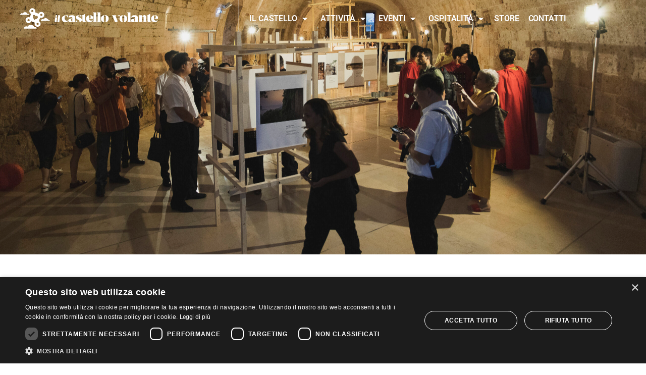

--- FILE ---
content_type: text/html; charset=UTF-8
request_url: https://ilcastellovolante.it/il-castello/chi-siamo/
body_size: 125749
content:
<!doctype html>
<html lang="it-IT">
<head>
	<meta charset="UTF-8">
	<meta name="viewport" content="width=device-width, initial-scale=1">
	<link rel="profile" href="https://gmpg.org/xfn/11">
	<script type="text/javascript" charset="UTF-8" src="//cdn.cookie-script.com/s/99c66c54fa1a76afdc0ffcba518ecc52.js"></script><!-- Google tag (gtag.js) -->
<script async src="https://www.googletagmanager.com/gtag/js?id=G-F3Z2LQBKS6"></script>
<script>
  window.dataLayer = window.dataLayer || [];
  function gtag(){dataLayer.push(arguments);}
  gtag('js', new Date());
  gtag('config', 'G-F3Z2LQBKS6');
</script> <script>
  document.addEventListener("DOMContentLoaded", function() {
    const tvLinksArticles = document.querySelectorAll("#tvlinks article");
    tvLinksArticles.forEach(article => {
      const vidlinkElement = article.querySelector(".vidlink");
      if (vidlinkElement && vidlinkElement.id === "extlink") {
        const imglinkElement = article.querySelector(".imglink");
        if (imglinkElement) {
          imglinkElement.style.display = "block";
        }
      }
    });
  });
</script> <meta name='robots' content='index, follow, max-image-preview:large, max-snippet:-1, max-video-preview:-1' />
	<style>img:is([sizes="auto" i], [sizes^="auto," i]) { contain-intrinsic-size: 3000px 1500px }</style>
	
	<!-- This site is optimized with the Yoast SEO plugin v26.4 - https://yoast.com/wordpress/plugins/seo/ -->
	<title>Chi siamo - Il Castello Volante</title>
	<link rel="canonical" href="https://ilcastellovolante.it/il-castello/chi-siamo/" />
	<meta property="og:locale" content="it_IT" />
	<meta property="og:type" content="article" />
	<meta property="og:title" content="Chi siamo - Il Castello Volante" />
	<meta property="og:description" content="Chi siamo Multiservice ECO Multiservice-ECO è una cooperativa Multiservizi fra le più importanti in Puglia per il noleggio, la fornitura e l&#8217;installazione di luci, audio, video, allestimenti e strutture per la realizzazione di ogni genere di evento musicale, aziendale, sportivo e in generale di spettacolo. Fondata nel 1997 , attraverso la sua attenzione al cliente [&hellip;]" />
	<meta property="og:url" content="https://ilcastellovolante.it/il-castello/chi-siamo/" />
	<meta property="og:site_name" content="Il Castello Volante" />
	<meta property="article:modified_time" content="2025-02-18T09:34:24+00:00" />
	<meta property="og:image" content="https://ilcastellovolante.it/wp-content/uploads/2021/04/@NADER–GHAVAMIDSC7804-scaled.jpg" />
	<meta property="og:image:width" content="2560" />
	<meta property="og:image:height" content="1707" />
	<meta property="og:image:type" content="image/jpeg" />
	<meta name="twitter:card" content="summary_large_image" />
	<meta name="twitter:label1" content="Tempo di lettura stimato" />
	<meta name="twitter:data1" content="5 minuti" />
	<script type="application/ld+json" class="yoast-schema-graph">{"@context":"https://schema.org","@graph":[{"@type":"WebPage","@id":"https://ilcastellovolante.it/il-castello/chi-siamo/","url":"https://ilcastellovolante.it/il-castello/chi-siamo/","name":"Chi siamo - Il Castello Volante","isPartOf":{"@id":"https://ilcastellovolante.it/#website"},"primaryImageOfPage":{"@id":"https://ilcastellovolante.it/il-castello/chi-siamo/#primaryimage"},"image":{"@id":"https://ilcastellovolante.it/il-castello/chi-siamo/#primaryimage"},"thumbnailUrl":"https://ilcastellovolante.it/wp-content/uploads/2021/04/@NADER–GHAVAMIDSC7804-scaled.jpg","datePublished":"2021-05-03T13:45:04+00:00","dateModified":"2025-02-18T09:34:24+00:00","breadcrumb":{"@id":"https://ilcastellovolante.it/il-castello/chi-siamo/#breadcrumb"},"inLanguage":"it-IT","potentialAction":[{"@type":"ReadAction","target":["https://ilcastellovolante.it/il-castello/chi-siamo/"]}]},{"@type":"ImageObject","inLanguage":"it-IT","@id":"https://ilcastellovolante.it/il-castello/chi-siamo/#primaryimage","url":"https://ilcastellovolante.it/wp-content/uploads/2021/04/@NADER–GHAVAMIDSC7804-scaled.jpg","contentUrl":"https://ilcastellovolante.it/wp-content/uploads/2021/04/@NADER–GHAVAMIDSC7804-scaled.jpg","width":2560,"height":1707,"caption":"persone in festa sulla terrazza del castello di Corigliano D'Otranto"},{"@type":"BreadcrumbList","@id":"https://ilcastellovolante.it/il-castello/chi-siamo/#breadcrumb","itemListElement":[{"@type":"ListItem","position":1,"name":"Home","item":"https://ilcastellovolante.it/"},{"@type":"ListItem","position":2,"name":"IL CASTELLO alias","item":"https://ilcastellovolante.it/il-castello/"},{"@type":"ListItem","position":3,"name":"Chi siamo"}]},{"@type":"WebSite","@id":"https://ilcastellovolante.it/#website","url":"https://ilcastellovolante.it/","name":"Il Castello Volante","description":"","potentialAction":[{"@type":"SearchAction","target":{"@type":"EntryPoint","urlTemplate":"https://ilcastellovolante.it/?s={search_term_string}"},"query-input":{"@type":"PropertyValueSpecification","valueRequired":true,"valueName":"search_term_string"}}],"inLanguage":"it-IT"}]}</script>
	<!-- / Yoast SEO plugin. -->


<link rel='dns-prefetch' href='//www.googletagmanager.com' />
<link rel="alternate" type="application/rss+xml" title="Il Castello Volante &raquo; Feed" href="https://ilcastellovolante.it/feed/" />
<script>
window._wpemojiSettings = {"baseUrl":"https:\/\/s.w.org\/images\/core\/emoji\/16.0.1\/72x72\/","ext":".png","svgUrl":"https:\/\/s.w.org\/images\/core\/emoji\/16.0.1\/svg\/","svgExt":".svg","source":{"concatemoji":"https:\/\/ilcastellovolante.it\/wp-includes\/js\/wp-emoji-release.min.js?ver=6.8.3"}};
/*! This file is auto-generated */
!function(s,n){var o,i,e;function c(e){try{var t={supportTests:e,timestamp:(new Date).valueOf()};sessionStorage.setItem(o,JSON.stringify(t))}catch(e){}}function p(e,t,n){e.clearRect(0,0,e.canvas.width,e.canvas.height),e.fillText(t,0,0);var t=new Uint32Array(e.getImageData(0,0,e.canvas.width,e.canvas.height).data),a=(e.clearRect(0,0,e.canvas.width,e.canvas.height),e.fillText(n,0,0),new Uint32Array(e.getImageData(0,0,e.canvas.width,e.canvas.height).data));return t.every(function(e,t){return e===a[t]})}function u(e,t){e.clearRect(0,0,e.canvas.width,e.canvas.height),e.fillText(t,0,0);for(var n=e.getImageData(16,16,1,1),a=0;a<n.data.length;a++)if(0!==n.data[a])return!1;return!0}function f(e,t,n,a){switch(t){case"flag":return n(e,"\ud83c\udff3\ufe0f\u200d\u26a7\ufe0f","\ud83c\udff3\ufe0f\u200b\u26a7\ufe0f")?!1:!n(e,"\ud83c\udde8\ud83c\uddf6","\ud83c\udde8\u200b\ud83c\uddf6")&&!n(e,"\ud83c\udff4\udb40\udc67\udb40\udc62\udb40\udc65\udb40\udc6e\udb40\udc67\udb40\udc7f","\ud83c\udff4\u200b\udb40\udc67\u200b\udb40\udc62\u200b\udb40\udc65\u200b\udb40\udc6e\u200b\udb40\udc67\u200b\udb40\udc7f");case"emoji":return!a(e,"\ud83e\udedf")}return!1}function g(e,t,n,a){var r="undefined"!=typeof WorkerGlobalScope&&self instanceof WorkerGlobalScope?new OffscreenCanvas(300,150):s.createElement("canvas"),o=r.getContext("2d",{willReadFrequently:!0}),i=(o.textBaseline="top",o.font="600 32px Arial",{});return e.forEach(function(e){i[e]=t(o,e,n,a)}),i}function t(e){var t=s.createElement("script");t.src=e,t.defer=!0,s.head.appendChild(t)}"undefined"!=typeof Promise&&(o="wpEmojiSettingsSupports",i=["flag","emoji"],n.supports={everything:!0,everythingExceptFlag:!0},e=new Promise(function(e){s.addEventListener("DOMContentLoaded",e,{once:!0})}),new Promise(function(t){var n=function(){try{var e=JSON.parse(sessionStorage.getItem(o));if("object"==typeof e&&"number"==typeof e.timestamp&&(new Date).valueOf()<e.timestamp+604800&&"object"==typeof e.supportTests)return e.supportTests}catch(e){}return null}();if(!n){if("undefined"!=typeof Worker&&"undefined"!=typeof OffscreenCanvas&&"undefined"!=typeof URL&&URL.createObjectURL&&"undefined"!=typeof Blob)try{var e="postMessage("+g.toString()+"("+[JSON.stringify(i),f.toString(),p.toString(),u.toString()].join(",")+"));",a=new Blob([e],{type:"text/javascript"}),r=new Worker(URL.createObjectURL(a),{name:"wpTestEmojiSupports"});return void(r.onmessage=function(e){c(n=e.data),r.terminate(),t(n)})}catch(e){}c(n=g(i,f,p,u))}t(n)}).then(function(e){for(var t in e)n.supports[t]=e[t],n.supports.everything=n.supports.everything&&n.supports[t],"flag"!==t&&(n.supports.everythingExceptFlag=n.supports.everythingExceptFlag&&n.supports[t]);n.supports.everythingExceptFlag=n.supports.everythingExceptFlag&&!n.supports.flag,n.DOMReady=!1,n.readyCallback=function(){n.DOMReady=!0}}).then(function(){return e}).then(function(){var e;n.supports.everything||(n.readyCallback(),(e=n.source||{}).concatemoji?t(e.concatemoji):e.wpemoji&&e.twemoji&&(t(e.twemoji),t(e.wpemoji)))}))}((window,document),window._wpemojiSettings);
</script>
		<style id="content-control-block-styles">
			@media (max-width: 640px) {
	.cc-hide-on-mobile {
		display: none !important;
	}
}
@media (min-width: 641px) and (max-width: 920px) {
	.cc-hide-on-tablet {
		display: none !important;
	}
}
@media (min-width: 921px) and (max-width: 1440px) {
	.cc-hide-on-desktop {
		display: none !important;
	}
}		</style>
		<style id='wp-emoji-styles-inline-css'>

	img.wp-smiley, img.emoji {
		display: inline !important;
		border: none !important;
		box-shadow: none !important;
		height: 1em !important;
		width: 1em !important;
		margin: 0 0.07em !important;
		vertical-align: -0.1em !important;
		background: none !important;
		padding: 0 !important;
	}
</style>
<link rel='stylesheet' id='content-control-block-styles-css' href='https://ilcastellovolante.it/wp-content/plugins/content-control/dist/style-block-editor.css?ver=2.6.5' media='all' />
<style id='global-styles-inline-css'>
:root{--wp--preset--aspect-ratio--square: 1;--wp--preset--aspect-ratio--4-3: 4/3;--wp--preset--aspect-ratio--3-4: 3/4;--wp--preset--aspect-ratio--3-2: 3/2;--wp--preset--aspect-ratio--2-3: 2/3;--wp--preset--aspect-ratio--16-9: 16/9;--wp--preset--aspect-ratio--9-16: 9/16;--wp--preset--color--black: #000000;--wp--preset--color--cyan-bluish-gray: #abb8c3;--wp--preset--color--white: #ffffff;--wp--preset--color--pale-pink: #f78da7;--wp--preset--color--vivid-red: #cf2e2e;--wp--preset--color--luminous-vivid-orange: #ff6900;--wp--preset--color--luminous-vivid-amber: #fcb900;--wp--preset--color--light-green-cyan: #7bdcb5;--wp--preset--color--vivid-green-cyan: #00d084;--wp--preset--color--pale-cyan-blue: #8ed1fc;--wp--preset--color--vivid-cyan-blue: #0693e3;--wp--preset--color--vivid-purple: #9b51e0;--wp--preset--gradient--vivid-cyan-blue-to-vivid-purple: linear-gradient(135deg,rgba(6,147,227,1) 0%,rgb(155,81,224) 100%);--wp--preset--gradient--light-green-cyan-to-vivid-green-cyan: linear-gradient(135deg,rgb(122,220,180) 0%,rgb(0,208,130) 100%);--wp--preset--gradient--luminous-vivid-amber-to-luminous-vivid-orange: linear-gradient(135deg,rgba(252,185,0,1) 0%,rgba(255,105,0,1) 100%);--wp--preset--gradient--luminous-vivid-orange-to-vivid-red: linear-gradient(135deg,rgba(255,105,0,1) 0%,rgb(207,46,46) 100%);--wp--preset--gradient--very-light-gray-to-cyan-bluish-gray: linear-gradient(135deg,rgb(238,238,238) 0%,rgb(169,184,195) 100%);--wp--preset--gradient--cool-to-warm-spectrum: linear-gradient(135deg,rgb(74,234,220) 0%,rgb(151,120,209) 20%,rgb(207,42,186) 40%,rgb(238,44,130) 60%,rgb(251,105,98) 80%,rgb(254,248,76) 100%);--wp--preset--gradient--blush-light-purple: linear-gradient(135deg,rgb(255,206,236) 0%,rgb(152,150,240) 100%);--wp--preset--gradient--blush-bordeaux: linear-gradient(135deg,rgb(254,205,165) 0%,rgb(254,45,45) 50%,rgb(107,0,62) 100%);--wp--preset--gradient--luminous-dusk: linear-gradient(135deg,rgb(255,203,112) 0%,rgb(199,81,192) 50%,rgb(65,88,208) 100%);--wp--preset--gradient--pale-ocean: linear-gradient(135deg,rgb(255,245,203) 0%,rgb(182,227,212) 50%,rgb(51,167,181) 100%);--wp--preset--gradient--electric-grass: linear-gradient(135deg,rgb(202,248,128) 0%,rgb(113,206,126) 100%);--wp--preset--gradient--midnight: linear-gradient(135deg,rgb(2,3,129) 0%,rgb(40,116,252) 100%);--wp--preset--font-size--small: 13px;--wp--preset--font-size--medium: 20px;--wp--preset--font-size--large: 36px;--wp--preset--font-size--x-large: 42px;--wp--preset--spacing--20: 0.44rem;--wp--preset--spacing--30: 0.67rem;--wp--preset--spacing--40: 1rem;--wp--preset--spacing--50: 1.5rem;--wp--preset--spacing--60: 2.25rem;--wp--preset--spacing--70: 3.38rem;--wp--preset--spacing--80: 5.06rem;--wp--preset--shadow--natural: 6px 6px 9px rgba(0, 0, 0, 0.2);--wp--preset--shadow--deep: 12px 12px 50px rgba(0, 0, 0, 0.4);--wp--preset--shadow--sharp: 6px 6px 0px rgba(0, 0, 0, 0.2);--wp--preset--shadow--outlined: 6px 6px 0px -3px rgba(255, 255, 255, 1), 6px 6px rgba(0, 0, 0, 1);--wp--preset--shadow--crisp: 6px 6px 0px rgba(0, 0, 0, 1);}:root { --wp--style--global--content-size: 800px;--wp--style--global--wide-size: 1200px; }:where(body) { margin: 0; }.wp-site-blocks > .alignleft { float: left; margin-right: 2em; }.wp-site-blocks > .alignright { float: right; margin-left: 2em; }.wp-site-blocks > .aligncenter { justify-content: center; margin-left: auto; margin-right: auto; }:where(.wp-site-blocks) > * { margin-block-start: 24px; margin-block-end: 0; }:where(.wp-site-blocks) > :first-child { margin-block-start: 0; }:where(.wp-site-blocks) > :last-child { margin-block-end: 0; }:root { --wp--style--block-gap: 24px; }:root :where(.is-layout-flow) > :first-child{margin-block-start: 0;}:root :where(.is-layout-flow) > :last-child{margin-block-end: 0;}:root :where(.is-layout-flow) > *{margin-block-start: 24px;margin-block-end: 0;}:root :where(.is-layout-constrained) > :first-child{margin-block-start: 0;}:root :where(.is-layout-constrained) > :last-child{margin-block-end: 0;}:root :where(.is-layout-constrained) > *{margin-block-start: 24px;margin-block-end: 0;}:root :where(.is-layout-flex){gap: 24px;}:root :where(.is-layout-grid){gap: 24px;}.is-layout-flow > .alignleft{float: left;margin-inline-start: 0;margin-inline-end: 2em;}.is-layout-flow > .alignright{float: right;margin-inline-start: 2em;margin-inline-end: 0;}.is-layout-flow > .aligncenter{margin-left: auto !important;margin-right: auto !important;}.is-layout-constrained > .alignleft{float: left;margin-inline-start: 0;margin-inline-end: 2em;}.is-layout-constrained > .alignright{float: right;margin-inline-start: 2em;margin-inline-end: 0;}.is-layout-constrained > .aligncenter{margin-left: auto !important;margin-right: auto !important;}.is-layout-constrained > :where(:not(.alignleft):not(.alignright):not(.alignfull)){max-width: var(--wp--style--global--content-size);margin-left: auto !important;margin-right: auto !important;}.is-layout-constrained > .alignwide{max-width: var(--wp--style--global--wide-size);}body .is-layout-flex{display: flex;}.is-layout-flex{flex-wrap: wrap;align-items: center;}.is-layout-flex > :is(*, div){margin: 0;}body .is-layout-grid{display: grid;}.is-layout-grid > :is(*, div){margin: 0;}body{padding-top: 0px;padding-right: 0px;padding-bottom: 0px;padding-left: 0px;}a:where(:not(.wp-element-button)){text-decoration: underline;}:root :where(.wp-element-button, .wp-block-button__link){background-color: #32373c;border-width: 0;color: #fff;font-family: inherit;font-size: inherit;line-height: inherit;padding: calc(0.667em + 2px) calc(1.333em + 2px);text-decoration: none;}.has-black-color{color: var(--wp--preset--color--black) !important;}.has-cyan-bluish-gray-color{color: var(--wp--preset--color--cyan-bluish-gray) !important;}.has-white-color{color: var(--wp--preset--color--white) !important;}.has-pale-pink-color{color: var(--wp--preset--color--pale-pink) !important;}.has-vivid-red-color{color: var(--wp--preset--color--vivid-red) !important;}.has-luminous-vivid-orange-color{color: var(--wp--preset--color--luminous-vivid-orange) !important;}.has-luminous-vivid-amber-color{color: var(--wp--preset--color--luminous-vivid-amber) !important;}.has-light-green-cyan-color{color: var(--wp--preset--color--light-green-cyan) !important;}.has-vivid-green-cyan-color{color: var(--wp--preset--color--vivid-green-cyan) !important;}.has-pale-cyan-blue-color{color: var(--wp--preset--color--pale-cyan-blue) !important;}.has-vivid-cyan-blue-color{color: var(--wp--preset--color--vivid-cyan-blue) !important;}.has-vivid-purple-color{color: var(--wp--preset--color--vivid-purple) !important;}.has-black-background-color{background-color: var(--wp--preset--color--black) !important;}.has-cyan-bluish-gray-background-color{background-color: var(--wp--preset--color--cyan-bluish-gray) !important;}.has-white-background-color{background-color: var(--wp--preset--color--white) !important;}.has-pale-pink-background-color{background-color: var(--wp--preset--color--pale-pink) !important;}.has-vivid-red-background-color{background-color: var(--wp--preset--color--vivid-red) !important;}.has-luminous-vivid-orange-background-color{background-color: var(--wp--preset--color--luminous-vivid-orange) !important;}.has-luminous-vivid-amber-background-color{background-color: var(--wp--preset--color--luminous-vivid-amber) !important;}.has-light-green-cyan-background-color{background-color: var(--wp--preset--color--light-green-cyan) !important;}.has-vivid-green-cyan-background-color{background-color: var(--wp--preset--color--vivid-green-cyan) !important;}.has-pale-cyan-blue-background-color{background-color: var(--wp--preset--color--pale-cyan-blue) !important;}.has-vivid-cyan-blue-background-color{background-color: var(--wp--preset--color--vivid-cyan-blue) !important;}.has-vivid-purple-background-color{background-color: var(--wp--preset--color--vivid-purple) !important;}.has-black-border-color{border-color: var(--wp--preset--color--black) !important;}.has-cyan-bluish-gray-border-color{border-color: var(--wp--preset--color--cyan-bluish-gray) !important;}.has-white-border-color{border-color: var(--wp--preset--color--white) !important;}.has-pale-pink-border-color{border-color: var(--wp--preset--color--pale-pink) !important;}.has-vivid-red-border-color{border-color: var(--wp--preset--color--vivid-red) !important;}.has-luminous-vivid-orange-border-color{border-color: var(--wp--preset--color--luminous-vivid-orange) !important;}.has-luminous-vivid-amber-border-color{border-color: var(--wp--preset--color--luminous-vivid-amber) !important;}.has-light-green-cyan-border-color{border-color: var(--wp--preset--color--light-green-cyan) !important;}.has-vivid-green-cyan-border-color{border-color: var(--wp--preset--color--vivid-green-cyan) !important;}.has-pale-cyan-blue-border-color{border-color: var(--wp--preset--color--pale-cyan-blue) !important;}.has-vivid-cyan-blue-border-color{border-color: var(--wp--preset--color--vivid-cyan-blue) !important;}.has-vivid-purple-border-color{border-color: var(--wp--preset--color--vivid-purple) !important;}.has-vivid-cyan-blue-to-vivid-purple-gradient-background{background: var(--wp--preset--gradient--vivid-cyan-blue-to-vivid-purple) !important;}.has-light-green-cyan-to-vivid-green-cyan-gradient-background{background: var(--wp--preset--gradient--light-green-cyan-to-vivid-green-cyan) !important;}.has-luminous-vivid-amber-to-luminous-vivid-orange-gradient-background{background: var(--wp--preset--gradient--luminous-vivid-amber-to-luminous-vivid-orange) !important;}.has-luminous-vivid-orange-to-vivid-red-gradient-background{background: var(--wp--preset--gradient--luminous-vivid-orange-to-vivid-red) !important;}.has-very-light-gray-to-cyan-bluish-gray-gradient-background{background: var(--wp--preset--gradient--very-light-gray-to-cyan-bluish-gray) !important;}.has-cool-to-warm-spectrum-gradient-background{background: var(--wp--preset--gradient--cool-to-warm-spectrum) !important;}.has-blush-light-purple-gradient-background{background: var(--wp--preset--gradient--blush-light-purple) !important;}.has-blush-bordeaux-gradient-background{background: var(--wp--preset--gradient--blush-bordeaux) !important;}.has-luminous-dusk-gradient-background{background: var(--wp--preset--gradient--luminous-dusk) !important;}.has-pale-ocean-gradient-background{background: var(--wp--preset--gradient--pale-ocean) !important;}.has-electric-grass-gradient-background{background: var(--wp--preset--gradient--electric-grass) !important;}.has-midnight-gradient-background{background: var(--wp--preset--gradient--midnight) !important;}.has-small-font-size{font-size: var(--wp--preset--font-size--small) !important;}.has-medium-font-size{font-size: var(--wp--preset--font-size--medium) !important;}.has-large-font-size{font-size: var(--wp--preset--font-size--large) !important;}.has-x-large-font-size{font-size: var(--wp--preset--font-size--x-large) !important;}
:root :where(.wp-block-pullquote){font-size: 1.5em;line-height: 1.6;}
</style>
<link rel='stylesheet' id='menu-image-css' href='https://ilcastellovolante.it/wp-content/plugins/menu-image/includes/css/menu-image.css?ver=3.13' media='all' />
<link rel='stylesheet' id='dashicons-css' href='https://ilcastellovolante.it/wp-includes/css/dashicons.min.css?ver=6.8.3' media='all' />
<link rel='stylesheet' id='ae-pro-css-css' href='https://ilcastellovolante.it/wp-content/plugins/anywhere-elementor-pro/includes/assets/css/ae-pro.min.css?ver=2.29.2' media='all' />
<link rel='stylesheet' id='table-addons-for-elementor-css' href='https://ilcastellovolante.it/wp-content/plugins/table-addons-for-elementor/public/css/table-addons-for-elementor-public.css?ver=2.1.5' media='all' />
<link rel='stylesheet' id='hide-admin-bar-based-on-user-roles-css' href='https://ilcastellovolante.it/wp-content/plugins/hide-admin-bar-based-on-user-roles/public/css/hide-admin-bar-based-on-user-roles-public.css?ver=6.0.5' media='all' />
<link rel='stylesheet' id='my-style-css' href='https://ilcastellovolante.it/wp-content/themes/hello-elementor-child/style.css?ver=1.0' media='all' />
<link rel='stylesheet' id='hello-elementor-css' href='https://ilcastellovolante.it/wp-content/themes/hello-elementor/assets/css/reset.css?ver=3.4.5' media='all' />
<link rel='stylesheet' id='hello-elementor-theme-style-css' href='https://ilcastellovolante.it/wp-content/themes/hello-elementor/assets/css/theme.css?ver=3.4.5' media='all' />
<link rel='stylesheet' id='hello-elementor-header-footer-css' href='https://ilcastellovolante.it/wp-content/themes/hello-elementor/assets/css/header-footer.css?ver=3.4.5' media='all' />
<link rel='stylesheet' id='elementor-frontend-css' href='https://ilcastellovolante.it/wp-content/plugins/elementor/assets/css/frontend.min.css?ver=3.33.1' media='all' />
<link rel='stylesheet' id='widget-image-css' href='https://ilcastellovolante.it/wp-content/plugins/elementor/assets/css/widget-image.min.css?ver=3.33.1' media='all' />
<link rel='stylesheet' id='widget-nav-menu-css' href='https://ilcastellovolante.it/wp-content/plugins/elementor-pro/assets/css/widget-nav-menu.min.css?ver=3.34.0' media='all' />
<link rel='stylesheet' id='e-sticky-css' href='https://ilcastellovolante.it/wp-content/plugins/elementor-pro/assets/css/modules/sticky.min.css?ver=3.34.0' media='all' />
<link rel='stylesheet' id='widget-heading-css' href='https://ilcastellovolante.it/wp-content/plugins/elementor/assets/css/widget-heading.min.css?ver=3.33.1' media='all' />
<link rel='stylesheet' id='widget-form-css' href='https://ilcastellovolante.it/wp-content/plugins/elementor-pro/assets/css/widget-form.min.css?ver=3.34.0' media='all' />
<link rel='stylesheet' id='widget-social-icons-css' href='https://ilcastellovolante.it/wp-content/plugins/elementor/assets/css/widget-social-icons.min.css?ver=3.33.1' media='all' />
<link rel='stylesheet' id='e-apple-webkit-css' href='https://ilcastellovolante.it/wp-content/plugins/elementor/assets/css/conditionals/apple-webkit.min.css?ver=3.33.1' media='all' />
<link rel='stylesheet' id='elementor-icons-css' href='https://ilcastellovolante.it/wp-content/plugins/elementor/assets/lib/eicons/css/elementor-icons.min.css?ver=5.44.0' media='all' />
<link rel='stylesheet' id='elementor-post-217-css' href='https://ilcastellovolante.it/wp-content/uploads/elementor/css/post-217.css?ver=1767805130' media='all' />
<link rel='stylesheet' id='font-awesome-5-all-css' href='https://ilcastellovolante.it/wp-content/plugins/elementor/assets/lib/font-awesome/css/all.min.css?ver=3.33.1' media='all' />
<link rel='stylesheet' id='font-awesome-4-shim-css' href='https://ilcastellovolante.it/wp-content/plugins/elementor/assets/lib/font-awesome/css/v4-shims.min.css?ver=3.33.1' media='all' />
<link rel='stylesheet' id='elementor-post-1965-css' href='https://ilcastellovolante.it/wp-content/uploads/elementor/css/post-1965.css?ver=1767813882' media='all' />
<link rel='stylesheet' id='elementor-post-6091-css' href='https://ilcastellovolante.it/wp-content/uploads/elementor/css/post-6091.css?ver=1767805130' media='all' />
<link rel='stylesheet' id='elementor-post-729-css' href='https://ilcastellovolante.it/wp-content/uploads/elementor/css/post-729.css?ver=1767805130' media='all' />
<link rel='stylesheet' id='vegas-css-css' href='https://ilcastellovolante.it/wp-content/plugins/anywhere-elementor-pro/includes/assets/lib/vegas/vegas.min.css?ver=2.4.0' media='all' />
<link rel='stylesheet' id='eael-general-css' href='https://ilcastellovolante.it/wp-content/plugins/essential-addons-for-elementor-lite/assets/front-end/css/view/general.min.css?ver=6.5.1' media='all' />
<link rel='stylesheet' id='elementor-gf-local-dmserifdisplay-css' href='https://ilcastellovolante.it/wp-content/uploads/elementor/google-fonts/css/dmserifdisplay.css?ver=1744388040' media='all' />
<link rel='stylesheet' id='elementor-gf-local-roboto-css' href='https://ilcastellovolante.it/wp-content/uploads/elementor/google-fonts/css/roboto.css?ver=1744388061' media='all' />
<link rel='stylesheet' id='elementor-icons-shared-0-css' href='https://ilcastellovolante.it/wp-content/plugins/elementor/assets/lib/font-awesome/css/fontawesome.min.css?ver=5.15.3' media='all' />
<link rel='stylesheet' id='elementor-icons-fa-solid-css' href='https://ilcastellovolante.it/wp-content/plugins/elementor/assets/lib/font-awesome/css/solid.min.css?ver=5.15.3' media='all' />
<link rel='stylesheet' id='elementor-icons-fa-brands-css' href='https://ilcastellovolante.it/wp-content/plugins/elementor/assets/lib/font-awesome/css/brands.min.css?ver=5.15.3' media='all' />
<script src="https://ilcastellovolante.it/wp-includes/js/jquery/jquery.min.js?ver=3.7.1" id="jquery-core-js"></script>
<script src="https://ilcastellovolante.it/wp-includes/js/jquery/jquery-migrate.min.js?ver=3.4.1" id="jquery-migrate-js"></script>
<script src="https://ilcastellovolante.it/wp-content/plugins/hide-admin-bar-based-on-user-roles/public/js/hide-admin-bar-based-on-user-roles-public.js?ver=6.0.5" id="hide-admin-bar-based-on-user-roles-js"></script>
<script src="https://ilcastellovolante.it/wp-content/plugins/elementor/assets/lib/font-awesome/js/v4-shims.min.js?ver=3.33.1" id="font-awesome-4-shim-js"></script>

<!-- Snippet del tag Google (gtag.js) aggiunto da Site Kit -->
<!-- Snippet Google Analytics aggiunto da Site Kit -->
<script src="https://www.googletagmanager.com/gtag/js?id=GT-5MCCPGB" id="google_gtagjs-js" async></script>
<script id="google_gtagjs-js-after">
window.dataLayer = window.dataLayer || [];function gtag(){dataLayer.push(arguments);}
gtag("set","linker",{"domains":["ilcastellovolante.it"]});
gtag("js", new Date());
gtag("set", "developer_id.dZTNiMT", true);
gtag("config", "GT-5MCCPGB");
</script>
<link rel="https://api.w.org/" href="https://ilcastellovolante.it/wp-json/" /><link rel="alternate" title="JSON" type="application/json" href="https://ilcastellovolante.it/wp-json/wp/v2/pages/1965" /><link rel="EditURI" type="application/rsd+xml" title="RSD" href="https://ilcastellovolante.it/xmlrpc.php?rsd" />
<meta name="generator" content="WordPress 6.8.3" />
<link rel='shortlink' href='https://ilcastellovolante.it/?p=1965' />
<link rel="alternate" title="oEmbed (JSON)" type="application/json+oembed" href="https://ilcastellovolante.it/wp-json/oembed/1.0/embed?url=https%3A%2F%2Filcastellovolante.it%2Fil-castello%2Fchi-siamo%2F" />
<link rel="alternate" title="oEmbed (XML)" type="text/xml+oembed" href="https://ilcastellovolante.it/wp-json/oembed/1.0/embed?url=https%3A%2F%2Filcastellovolante.it%2Fil-castello%2Fchi-siamo%2F&#038;format=xml" />
<meta name="generator" content="Site Kit by Google 1.166.0" /><meta name="generator" content="Elementor 3.33.1; features: additional_custom_breakpoints; settings: css_print_method-external, google_font-enabled, font_display-auto">
			<style>
				.e-con.e-parent:nth-of-type(n+4):not(.e-lazyloaded):not(.e-no-lazyload),
				.e-con.e-parent:nth-of-type(n+4):not(.e-lazyloaded):not(.e-no-lazyload) * {
					background-image: none !important;
				}
				@media screen and (max-height: 1024px) {
					.e-con.e-parent:nth-of-type(n+3):not(.e-lazyloaded):not(.e-no-lazyload),
					.e-con.e-parent:nth-of-type(n+3):not(.e-lazyloaded):not(.e-no-lazyload) * {
						background-image: none !important;
					}
				}
				@media screen and (max-height: 640px) {
					.e-con.e-parent:nth-of-type(n+2):not(.e-lazyloaded):not(.e-no-lazyload),
					.e-con.e-parent:nth-of-type(n+2):not(.e-lazyloaded):not(.e-no-lazyload) * {
						background-image: none !important;
					}
				}
			</style>
			<link rel="icon" href="https://ilcastellovolante.it/wp-content/uploads/2021/04/cropped-CV-logo_B-1-32x32.png" sizes="32x32" />
<link rel="icon" href="https://ilcastellovolante.it/wp-content/uploads/2021/04/cropped-CV-logo_B-1-192x192.png" sizes="192x192" />
<link rel="apple-touch-icon" href="https://ilcastellovolante.it/wp-content/uploads/2021/04/cropped-CV-logo_B-1-180x180.png" />
<meta name="msapplication-TileImage" content="https://ilcastellovolante.it/wp-content/uploads/2021/04/cropped-CV-logo_B-1-270x270.png" />
</head>
<body class="wp-singular page-template-default page page-id-1965 page-child parent-pageid-2332 wp-embed-responsive wp-theme-hello-elementor wp-child-theme-hello-elementor-child hello-elementor-default elementor-default elementor-kit-217 elementor-page elementor-page-1965">


<a class="skip-link screen-reader-text" href="#content">Vai al contenuto</a>

		<header data-elementor-type="header" data-elementor-id="6091" class="elementor elementor-6091 elementor-location-header" data-elementor-post-type="elementor_library">
					<section class="has_ae_slider elementor-section elementor-top-section elementor-element elementor-element-b250a6c elementor-section-stretched h34d elementor-section-boxed elementor-section-height-default elementor-section-height-default ae-bg-gallery-type-default" data-id="b250a6c" data-element_type="section" data-settings="{&quot;stretch_section&quot;:&quot;section-stretched&quot;,&quot;background_background&quot;:&quot;classic&quot;,&quot;sticky&quot;:&quot;top&quot;,&quot;sticky_on&quot;:[&quot;desktop&quot;,&quot;tablet&quot;,&quot;mobile&quot;],&quot;sticky_offset&quot;:0,&quot;sticky_effects_offset&quot;:0,&quot;sticky_anchor_link_offset&quot;:0}">
						<div class="elementor-container elementor-column-gap-default">
					<div class="has_ae_slider elementor-column elementor-col-50 elementor-top-column elementor-element elementor-element-0c98db0 ae-bg-gallery-type-default" data-id="0c98db0" data-element_type="column">
			<div class="elementor-widget-wrap elementor-element-populated">
						<div class="elementor-element elementor-element-1cf2b56 elementor-widget elementor-widget-html" data-id="1cf2b56" data-element_type="widget" data-widget_type="html.default">
				<div class="elementor-widget-container">
					<a href="https://ilcastellovolante.it">
<svg version="1.1" id="mainlogo" xmlns="http://www.w3.org/2000/svg" xmlns:xlink="http://www.w3.org/1999/xlink" x="0px" y="0px"
	 viewBox="0 0 350 53" style="enable-background:new 0 0 350 53;" xml:space="preserve">
<path class="logopath" d="M9.3,52.8c0-1.5,0.6-3,1.8-4.2c2-2,5-2.3,7.3-0.9c0.4-0.7,0.9-1.3,1.5-1.9c3.8-3.8,9.9-3.9,13.7-0.1
	c0.9,0.9,1.6,1.9,2,3.1c1.6-0.8,3.5-0.5,4.8,0.8c0.8,0.8,1.2,1.9,1.2,3L9.3,52.8z"/>
<path class="logopath" d="M0,17.3c0-1.1,0.4-2.1,1.2-2.9c1.4-1.4,3.5-1.6,5.1-0.6c0.3-0.5,0.6-0.9,1-1.3
	c2.7-2.7,6.9-2.7,9.6-0.1c0.6,0.6,1.1,1.4,1.4,2.1c1.1-0.6,2.5-0.4,3.4,0.5c0.6,0.6,0.9,1.3,0.8,2.1L0,17.3z"/>
<path class="logopath" d="M52.5,32.6c0-1.1,0.4-2.1,1.2-2.9c1.4-1.4,3.5-1.6,5.1-0.6c0.3-0.5,0.6-0.9,1-1.3
	c2.7-2.7,6.9-2.7,9.6-0.1c0.6,0.6,1.1,1.4,1.4,2.1c1.1-0.6,2.5-0.4,3.4,0.5c0.6,0.6,0.9,1.3,0.8,2.1L52.5,32.6z"/>
<path class="logopath" d="M56.3,18.4c-0.6,1.4-2.2,2.1-3.6,1.5c-1.4-0.6-2.1-2.2-1.5-3.6s2.2-2.1,3.6-1.5
	C56.2,15.4,56.9,17,56.3,18.4 M46.8,41.5c-0.6,1.4-2.2,2.1-3.6,1.5c-1.4-0.6-2.1-2.2-1.5-3.6c0.6-1.4,2.2-2.1,3.6-1.5
	C46.7,38.4,47.3,40.1,46.8,41.5 M42.8,26.7c-2.5,1.1-5,2.3-7.5,3.4l-3-7.7c-0.7-1.7,0.1-3.7,1.8-4.5s3.6,0,4.3,1.7L39,21l1.4-0.6
	c1.7-0.8,3.6,0,4.3,1.7S44.5,25.9,42.8,26.7 M33.3,8.8c-0.6,1.4-2.2,2.1-3.6,1.5c-1.4-0.6-2.1-2.2-1.5-3.6s2.2-2.1,3.6-1.5
	C33.2,5.8,33.9,7.4,33.3,8.8 M23.8,31.9c-0.6,1.4-2.2,2.1-3.6,1.5s-2.1-2.2-1.5-3.6s2.2-2.1,3.6-1.5C23.7,28.9,24.4,30.5,23.8,31.9
	 M56.6,10.3c-3.8-1.6-8.3,0.2-9.9,4.1l-9-3.7c1.6-3.9-0.2-8.3-4.1-9.9c-3.8-1.6-8.3,0.2-9.9,4.1s0.2,8.3,4.1,9.9l-3.7,9
	c-3.8-1.6-8.3,0.2-9.9,4.1s0.2,8.3,4.1,9.9c3.8,1.6,8.3-0.2,9.9-4.1l9,3.7c-1.6,3.9,0.2,8.3,4.1,9.9c3.8,1.6,8.3-0.2,9.9-4.1
	c1.6-3.9-0.2-8.3-4.1-9.9l3.7-9c3.9,1.6,8.3-0.2,9.9-4.1C62.3,16.4,60.5,11.9,56.6,10.3"/>
<path class="logopath" d="M215.4,18.5c0.9,0.2,1.4,0.9,1.8,2.1c0.3,1.2,0.5,3.4,0.5,6.6c0,2.3-0.1,4-0.2,5.2
	c-0.2,1.2-0.4,2.1-0.7,2.5c-0.3,0.5-0.8,0.8-1.3,0.9v0.3c2.9,0,5.2-0.8,6.8-2.4c1.7-1.6,2.5-3.8,2.5-6.6c0-2.7-0.8-4.9-2.5-6.6
	c-1.7-1.6-3.9-2.4-6.8-2.4v0.4H215.4z M214.7,35.8c-0.9-0.2-1.4-0.9-1.8-2.1c-0.3-1.2-0.5-3.4-0.5-6.6c0-2.3,0.1-4,0.2-5.2
	c0.2-1.2,0.4-2.1,0.7-2.5c0.3-0.5,0.8-0.8,1.3-0.9v-0.3c-2.9,0-5.2,0.8-6.8,2.4c-1.7,1.6-2.5,3.8-2.5,6.6c0,2.7,0.8,4.9,2.5,6.6
	c1.7,1.6,3.9,2.4,6.8,2.4v-0.4H214.7z M203.8,10.9h-8.6v0.3c0.4,0.3,0.7,0.5,1,0.8s0.4,0.6,0.5,1c0.1,0.3,0.2,0.6,0.2,0.8
	s0,0.5,0,0.9V33c0,0.3,0,0.5-0.1,0.7c0,0.2-0.2,0.4-0.5,0.7s-0.7,0.6-1.2,1v0.3h10.4v-0.3c-0.5-0.3-0.9-0.6-1.2-1
	c-0.3-0.3-0.4-0.6-0.5-0.7c0-0.2-0.1-0.4-0.1-0.7V10.9H203.8z M193.3,10.9h-8.6v0.3c0.4,0.3,0.7,0.5,1,0.8s0.4,0.6,0.5,1
	c0.1,0.3,0.2,0.6,0.2,0.8s0,0.5,0,0.9V33c0,0.3,0,0.5-0.1,0.7c0,0.2-0.2,0.4-0.5,0.7s-0.7,0.6-1.2,1v0.3H195v-0.3
	c-0.5-0.3-0.9-0.6-1.2-1c-0.3-0.3-0.4-0.6-0.5-0.7c0-0.2-0.1-0.4-0.1-0.7V10.9H193.3z M177.4,18.5c0.6,0.2,1.1,0.5,1.3,1
	s0.3,1.4,0.3,2.7c0,1.5-0.1,2.8-0.4,4l-3.2,0.3V27h9.3c0.1-0.8,0.2-1.6,0.2-2.2c0-1.2-0.2-2.2-0.7-3.1c-0.4-0.9-1-1.5-1.5-1.9
	c-0.6-0.4-1.3-0.8-2-1c-0.8-0.3-1.4-0.4-1.9-0.5s-0.9-0.1-1.3-0.1v0.3H177.4z M176.7,18.2c-1.9,0-3.6,0.5-5.1,1.4s-2.5,2.1-3.2,3.4
	s-1,2.7-1,4.1c0,2.8,0.8,5,2.5,6.6c1.6,1.6,4,2.4,7,2.4c1.8,0,3.4-0.5,4.7-1.4c1.3-1,2.2-2.1,2.5-3.6v-0.3c-1.5,0.9-2.9,1.4-4.3,1.4
	c-1.8,0-3.1-0.6-4-1.8c-0.9-1.2-1.3-2.7-1.3-4.6c0-2.4,0.2-4.1,0.5-5.3c0.4-1.1,0.9-1.8,1.7-2L176.7,18.2L176.7,18.2z M165,18.9h3.3
	v-0.3H165v-3.5h-0.3l-6.6,3.1l-1.5,0.3v0.3h1.5V32c0,2.8,1.5,4.1,4.4,4.1c2.1,0,4-0.5,5.9-1.4v-0.3c-1.3,0-2.2-0.1-2.6-0.4
	c-0.5-0.3-0.7-1-0.7-2.1L165,18.9L165,18.9z M147.8,35.8c-2.3-0.3-4.3-2.2-6.3-5.7l-0.1,0.1l0.5,5.3c1.3,0.3,3.3,0.6,5.9,0.7
	L147.8,35.8L147.8,35.8z M150.2,18.5c0.9,0,1.7,0.5,2.3,1.4s1.2,2.3,1.8,4.3l0.2-0.1l1.5-4.9c-1.7-0.6-3.6-1-5.8-1V18.5z
	 M148.5,36.2c1.6,0,2.9-0.2,4-0.6c1.1-0.4,1.9-0.9,2.5-1.5c0.5-0.6,0.9-1.2,1.2-1.8c0.2-0.6,0.3-1.3,0.3-2c0-1.2-0.3-2.1-0.9-3
	c-0.6-0.8-1.3-1.5-2.2-2s-1.7-0.9-2.6-1.3c-0.9-0.4-1.6-0.9-2.2-1.4s-0.9-1.2-0.9-1.8c0-1.2,0.6-1.9,1.9-2.1v-0.4
	c-2.8,0-4.8,0.6-6.1,1.6s-2,2.3-2,3.8c0,1.2,0.3,2.2,1,3c0.6,0.9,1.4,1.5,2.3,2c0.9,0.5,1.8,1,2.7,1.4s1.7,0.9,2.3,1.5s1,1.2,1,1.9
	s-0.2,1.2-0.6,1.6c-0.4,0.4-0.9,0.7-1.6,0.7L148.5,36.2L148.5,36.2z M131.9,33.3V33c-0.3,0.1-0.6,0.1-0.8,0.1
	c-0.6,0-1.1-0.2-1.5-0.7s-0.5-1.2-0.5-2c0-1.8,0.6-3,1.9-3.6l0.9-0.4v-0.3L127,27c-1.9,0.4-3.2,1-3.8,1.9c-0.6,0.8-1,1.9-1,3.1
	c0,1.3,0.5,2.3,1.4,3.1s2.1,1.1,3.5,1.1c1.2,0,2.1-0.2,2.8-0.6L131.9,33.3z M132.6,35.8h8.6v-0.3c-0.5-0.3-0.9-0.6-1.2-1
	c-0.3-0.3-0.4-0.6-0.5-0.7c0-0.2-0.1-0.4-0.1-0.7v-7.6c0.1-2.5-0.4-4.4-1.6-5.5c-1.2-1.2-3.4-1.7-6.7-1.7c-2.4,0-4.9,0.5-7.3,1.4
	l-0.7,4.7l0.2,0.2c2.4-0.9,4.5-1.4,6.4-1.4c1.1,0,1.8,0.2,2.2,0.5s0.6,0.9,0.6,1.6v10.5H132.6z M116.6,18.5c1.3,0.2,2.4,2.1,3.5,5.7
	l0.2-0.1l1.5-5c-1.4-0.6-3.2-1-5.2-1V18.5z M115.9,18.2c-2.2,0-4.1,0.5-5.7,1.5s-2.7,2.1-3.4,3.4c-0.7,1.3-1,2.7-1,4.1
	c0,2.7,0.8,4.9,2.4,6.6c1.6,1.6,3.8,2.4,6.6,2.4c1.9,0,3.5-0.4,4.8-1.2s2.1-2,2.5-3.4v-0.3c-1.1,0.7-2.4,1-4,1c-1.8,0-3.1-0.7-3.9-2
	s-1.3-2.9-1.3-4.8c0-2.1,0.3-3.7,0.9-4.9c0.6-1.2,1.3-1.9,2.2-2L115.9,18.2L115.9,18.2z M94.6,33.9c-0.1,0.6,0,1.1,0.4,1.5
	c0.3,0.4,1,0.7,1.9,0.7c0.6,0,1.3-0.1,1.9-0.3c0.7-0.2,1.2-0.5,1.6-0.9v-0.2c-0.4,0-0.7,0-0.8-0.1c-0.1-0.1-0.2-0.3-0.1-0.6
	l2.2-15.5h-6.1v0.2c0.6,0.4,0.9,1,0.9,1.7c0,0,0,0.3-0.1,0.7L94.6,33.9z M87.6,33.9c-0.1,0.6,0,1.1,0.4,1.5c0.3,0.4,1,0.7,1.9,0.7
	c0.6,0,1.3-0.1,1.9-0.3c0.7-0.2,1.2-0.5,1.6-0.9v-0.2c-0.4,0-0.7,0-0.8-0.1c-0.1-0.1-0.2-0.3-0.1-0.6l1.4-10.2h-6.1V24
	c0.6,0.4,0.9,1,0.9,1.7c0,0,0,0.3-0.1,0.7L87.6,33.9z M89.4,20.5c0,0.5,0.2,1,0.6,1.3s0.9,0.5,1.5,0.5c0.7,0,1.3-0.2,1.9-0.6
	c0.5-0.4,0.8-1,0.8-1.7c0-0.5-0.2-1-0.6-1.3s-0.9-0.5-1.5-0.5c-0.7,0-1.4,0.2-1.9,0.7C89.6,19.2,89.4,19.8,89.4,20.5"/>
<path class="logopath" d="M342.6,18.5c0.6,0.2,1.1,0.5,1.3,1c0.2,0.5,0.3,1.4,0.3,2.7c0,1.5-0.2,2.8-0.4,4l-3.2,0.3V27h9.3
	c0.1-0.8,0.2-1.6,0.2-2.2c0-1.2-0.2-2.2-0.7-3.1c-0.4-0.9-1-1.5-1.5-1.9c-0.6-0.4-1.3-0.8-2-1c-0.8-0.3-1.4-0.4-1.9-0.5
	s-0.9-0.1-1.3-0.1L342.6,18.5L342.6,18.5z M341.9,18.2c-1.9,0-3.6,0.5-5.1,1.4s-2.5,2.1-3.2,3.4s-1,2.7-1,4.1c0,2.8,0.8,5,2.5,6.6
	c1.6,1.6,4,2.4,7,2.4c1.8,0,3.4-0.5,4.7-1.4c1.3-1,2.2-2.1,2.5-3.6v-0.3c-1.5,0.9-2.9,1.4-4.3,1.4c-1.8,0-3.1-0.6-4-1.8
	c-0.9-1.2-1.3-2.7-1.3-4.6c0-2.4,0.2-4.1,0.5-5.3c0.4-1.1,0.9-1.8,1.7-2L341.9,18.2L341.9,18.2z M330.2,18.9h3.3v-0.3h-3.3v-3.5
	h-0.3l-6.6,3.1l-1.5,0.3v0.3h1.5V32c0,2.8,1.5,4.1,4.4,4.1c2.1,0,4-0.5,5.9-1.4v-0.3c-1.3,0-2.2-0.1-2.6-0.4c-0.5-0.3-0.7-1-0.7-2.1
	L330.2,18.9L330.2,18.9z M309.6,18.5H301v0.3c0.4,0.3,0.7,0.5,1,0.8s0.4,0.6,0.5,1c0.1,0.3,0.2,0.6,0.2,0.8c0,0.2,0,0.5,0,0.9V33
	c0,0.3,0,0.5-0.1,0.7c0,0.2-0.2,0.4-0.5,0.7s-0.7,0.6-1.2,1v0.3h10.4v-0.3c-0.5-0.3-0.9-0.6-1.2-1c-0.3-0.3-0.4-0.6-0.5-0.7
	c0-0.2-0.1-0.4-0.1-0.7V18.5H309.6z M310.2,22v0.3c0.5-0.2,1.1-0.3,1.7-0.3s1.1,0.2,1.3,0.5c0.3,0.3,0.4,0.8,0.4,1.4V33
	c0,0.3,0,0.5-0.1,0.7c0,0.2-0.2,0.4-0.4,0.7c-0.2,0.3-0.5,0.6-1,1v0.3h10v-0.3c-0.5-0.3-0.9-0.6-1.2-1c-0.3-0.3-0.4-0.6-0.5-0.7
	c0-0.2-0.1-0.4-0.1-0.7v-9.7c0-1.7-0.4-3-1.3-3.9c-0.8-0.9-2-1.3-3.4-1.3c-1,0-1.9,0.3-2.9,0.8L310.2,22z M291.4,33.3V33
	c-0.3,0.1-0.6,0.1-0.8,0.1c-0.6,0-1.1-0.2-1.5-0.7c-0.3-0.5-0.5-1.2-0.5-2c0-1.8,0.6-3,1.9-3.6l0.9-0.4v-0.3l-4.9,1.1
	c-1.9,0.4-3.2,1-3.8,1.9c-0.6,0.8-1,1.9-1,3.1c0,1.3,0.5,2.3,1.4,3.1c0.9,0.7,2.1,1.1,3.5,1.1c1.2,0,2.1-0.2,2.8-0.6L291.4,33.3z
	 M292,35.8h8.6v-0.3c-0.5-0.3-0.9-0.6-1.2-1c-0.3-0.3-0.4-0.6-0.5-0.7c0-0.2-0.1-0.4-0.1-0.7v-7.6c0.1-2.5-0.4-4.4-1.6-5.5
	c-1.2-1.2-3.4-1.7-6.7-1.7c-2.4,0-4.9,0.5-7.3,1.4l-0.7,4.7l0.2,0.2c2.4-0.9,4.5-1.4,6.4-1.4c1.1,0,1.8,0.2,2.2,0.5
	c0.4,0.3,0.6,0.9,0.6,1.6v10.5H292z M280.1,10.9h-8.6v0.3c0.4,0.3,0.7,0.5,1,0.8s0.4,0.6,0.5,1c0.1,0.3,0.1,0.6,0.2,0.8
	c0,0.2,0,0.5,0,0.9V33c0,0.3,0,0.5-0.1,0.7c0,0.2-0.2,0.4-0.5,0.7s-0.7,0.6-1.2,1v0.3h10.4v-0.3c-0.5-0.3-0.9-0.6-1.2-1
	c-0.3-0.3-0.4-0.6-0.5-0.7c0-0.2-0.1-0.4-0.1-0.7V10.9H280.1z M262.3,18.5c0.9,0.2,1.4,0.9,1.8,2.1c0.3,1.2,0.5,3.4,0.5,6.6
	c0,2.3-0.1,4-0.2,5.2c-0.2,1.2-0.4,2.1-0.7,2.5s-0.8,0.8-1.3,0.9v0.3c2.9,0,5.2-0.8,6.8-2.4s2.5-3.8,2.5-6.6c0-2.7-0.8-4.9-2.5-6.6
	s-3.9-2.4-6.8-2.4L262.3,18.5L262.3,18.5z M261.6,35.8c-0.9-0.2-1.4-0.9-1.8-2.1c-0.3-1.2-0.5-3.4-0.5-6.6c0-2.3,0.1-4,0.2-5.2
	c0.2-1.2,0.4-2.1,0.7-2.5c0.3-0.5,0.8-0.8,1.3-0.9v-0.3c-2.9,0-5.2,0.8-6.8,2.4c-1.7,1.6-2.5,3.8-2.5,6.6c0,2.7,0.8,4.9,2.5,6.6
	c1.7,1.6,3.9,2.4,6.8,2.4L261.6,35.8L261.6,35.8z M253.8,18.5h-6.5v0.3c2.4,0.3,3.6,1.2,3.6,2.5c0,0.4-0.1,0.8-0.3,1.4l-3.1,9.2
	l0.2,0.5l3.6-10.5c0.5-1.4,1.3-2.4,2.4-3.1v-0.3H253.8z M244.2,18.5h-10.8v0.3c0.9,0.5,1.7,1.8,2.4,3.7l5,13.4h5.7l0.9-2.6L243,21.6
	c-0.2-0.5-0.3-0.9-0.3-1.3c0-0.6,0.5-1.1,1.5-1.5V18.5z"/>
</svg>
</a>				</div>
				</div>
				<div class="elementor-element elementor-element-ea33487 menuImg elementor-widget elementor-widget-image" data-id="ea33487" data-element_type="widget" data-widget_type="image.default">
				<div class="elementor-widget-container">
															<img src="https://ilcastellovolante.it/wp-content/uploads/elementor/thumbs/4-1_Nuvole-p8ike83suel7a3oxd5u4h6dsa7fi1zyx5rgvv6873g.jpg" title="4-1_Nuvole" alt="persone sedute ai tavoli di Nuvole sulla terrazza del castello" loading="lazy" />															</div>
				</div>
					</div>
		</div>
				<div class="has_ae_slider elementor-column elementor-col-50 elementor-top-column elementor-element elementor-element-15c5516 col2 ae-bg-gallery-type-default" data-id="15c5516" data-element_type="column">
			<div class="elementor-widget-wrap elementor-element-populated">
						<div class="elementor-element elementor-element-a55b49b elementor-nav-menu__align-start elementor-nav-menu--stretch n4v elementor-nav-menu--dropdown-tablet elementor-nav-menu__text-align-aside elementor-nav-menu--toggle elementor-nav-menu--burger elementor-widget elementor-widget-nav-menu" data-id="a55b49b" data-element_type="widget" data-settings="{&quot;full_width&quot;:&quot;stretch&quot;,&quot;layout&quot;:&quot;horizontal&quot;,&quot;submenu_icon&quot;:{&quot;value&quot;:&quot;&lt;i class=\&quot;fas fa-caret-down\&quot; aria-hidden=\&quot;true\&quot;&gt;&lt;\/i&gt;&quot;,&quot;library&quot;:&quot;fa-solid&quot;},&quot;toggle&quot;:&quot;burger&quot;}" data-widget_type="nav-menu.default">
				<div class="elementor-widget-container">
								<nav aria-label="Menu" class="elementor-nav-menu--main elementor-nav-menu__container elementor-nav-menu--layout-horizontal e--pointer-underline e--animation-fade">
				<ul id="menu-1-a55b49b" class="elementor-nav-menu"><li class="menu-item menu-item-type-custom menu-item-object-custom current-menu-ancestor current-menu-parent menu-item-has-children menu-item-47"><a href="#" class="elementor-item elementor-item-anchor">Il Castello</a>
<ul class="sub-menu elementor-nav-menu--dropdown">
	<li class="imageS menu-item menu-item-type-post_type menu-item-object-page menu-item-1499"><a href="https://ilcastellovolante.it/il-castello/la-storia/" class="menu-image-title-after menu-image-not-hovered elementor-sub-item"><img width="411" height="286" src="https://ilcastellovolante.it/wp-content/uploads/2021/06/1-1_La_Storia.jpg" class="menu-image menu-image-title-after" alt="dettaglio della facciata del castello di Corigliano D&#039;Otranto" decoding="async" /><span class="menu-image-title-after menu-image-title">La storia</span></a></li>
	<li class="imageS menu-item menu-item-type-post_type menu-item-object-page menu-item-1500"><a href="https://ilcastellovolante.it/il-castello/il-castello-volante/" class="menu-image-title-after menu-image-not-hovered elementor-sub-item"><img width="411" height="286" src="https://ilcastellovolante.it/wp-content/uploads/2021/06/1-2_Il-Castello.jpg" class="menu-image menu-image-title-after" alt="serata nella corte interna del castello di Corigliano d&#039;otranto" decoding="async" /><span class="menu-image-title-after menu-image-title">Il Castello Volante</span></a></li>
	<li class="imageS menu-item menu-item-type-post_type menu-item-object-page menu-item-1986"><a href="https://ilcastellovolante.it/il-castello/il-borgo/" class="menu-image-title-after menu-image-not-hovered elementor-sub-item"><img width="411" height="286" src="https://ilcastellovolante.it/wp-content/uploads/2021/06/1-3_Il-Borgo.jpg" class="menu-image menu-image-title-after" alt="vicolo del Borgo di Corigliano D&#039;Otranto" decoding="async" /><span class="menu-image-title-after menu-image-title">Il Borgo</span></a></li>
	<li class="imageS menu-item menu-item-type-post_type menu-item-object-page current-menu-item page_item page-item-1965 current_page_item menu-item-1985"><a href="https://ilcastellovolante.it/il-castello/chi-siamo/" aria-current="page" class="menu-image-title-after menu-image-not-hovered elementor-sub-item elementor-item-active"><img width="411" height="286" src="https://ilcastellovolante.it/wp-content/uploads/2021/06/1-4_Chi-siamo.jpg" class="menu-image menu-image-title-after" alt="persone in visita ad una mostra all&#039;interno del castello di Corigliano D&#039;Otranto" decoding="async" /><span class="menu-image-title-after menu-image-title">Chi siamo</span></a></li>
	<li class="imageS menu-item menu-item-type-post_type menu-item-object-page menu-item-1984"><a href="https://ilcastellovolante.it/il-castello/partner/" class="menu-image-title-after menu-image-not-hovered elementor-sub-item"><img width="411" height="286" src="https://ilcastellovolante.it/wp-content/uploads/2021/06/1-5_I-partner.jpg" class="menu-image menu-image-title-after" alt="stand con luminarie all&#039;interno del castello" decoding="async" /><span class="menu-image-title-after menu-image-title">I partner</span></a></li>
	<li class="imageS menu-item menu-item-type-custom menu-item-object-custom menu-item-3525"><a href="http://store.ilcastellovolante.it" class="menu-image-title-after menu-image-not-hovered elementor-sub-item"><img width="411" height="286" src="https://ilcastellovolante.it/wp-content/uploads/2021/06/1-6_Sostieni.jpg" class="menu-image menu-image-title-after" alt="La chiave del castello volante" decoding="async" /><span class="menu-image-title-after menu-image-title">Sostieni</span></a></li>
	<li class="imageS menu-item menu-item-type-post_type menu-item-object-page menu-item-2821"><a href="https://ilcastellovolante.it/il-castello/galleria/" class="menu-image-title-after menu-image-not-hovered elementor-sub-item"><img width="411" height="286" src="https://ilcastellovolante.it/wp-content/uploads/2021/06/1-7_Galleria.jpg" class="menu-image menu-image-title-after" alt="luminarie all&#039;interno del castello" decoding="async" /><span class="menu-image-title-after menu-image-title">Gallery</span></a></li>
</ul>
</li>
<li class="menu-item menu-item-type-custom menu-item-object-custom menu-item-has-children menu-item-54"><a href="#" class="elementor-item elementor-item-anchor">Attività</a>
<ul class="sub-menu elementor-nav-menu--dropdown">
	<li class="imageS menu-item menu-item-type-post_type menu-item-object-page menu-item-2264"><a href="https://ilcastellovolante.it/attivita/infopoint/" class="menu-image-title-after menu-image-not-hovered elementor-sub-item"><img width="411" height="286" src="https://ilcastellovolante.it/wp-content/uploads/2021/06/2-1_Infopoint.jpg" class="menu-image menu-image-title-after" alt="turisti all&#039;interno dell&#039;info point del castello di Corigliano D&#039;otranto" decoding="async" /><span class="menu-image-title-after menu-image-title">Infopoint</span></a></li>
	<li class="imageS menu-item menu-item-type-post_type menu-item-object-page menu-item-1542"><a href="https://ilcastellovolante.it/attivita/visite-esperienze/" class="menu-image-title-after menu-image-not-hovered elementor-sub-item"><img width="411" height="286" src="https://ilcastellovolante.it/wp-content/uploads/2021/06/2-2_Visite-esperienze.jpg" class="menu-image menu-image-title-after" alt="un gruppo di persone che ammira la facciata del castello" decoding="async" /><span class="menu-image-title-after menu-image-title">Visite / esperienze</span></a></li>
	<li class="imageS menu-item menu-item-type-post_type menu-item-object-page menu-item-9234"><a href="https://ilcastellovolante.it/attivita/offerta-didattica/" class="menu-image-title-after menu-image-not-hovered elementor-sub-item"><img width="768" height="512" src="https://ilcastellovolante.it/wp-content/uploads/2023/11/WhatsApp-Image-2023-11-23-at-11.25.58-768x512.jpeg" class="menu-image menu-image-title-after" alt="Classi di ragazzi in visita al museo" decoding="async" /><span class="menu-image-title-after menu-image-title">Offerta didattica</span></a></li>
	<li class="imageS menu-item menu-item-type-post_type menu-item-object-page menu-item-4962"><a href="https://ilcastellovolante.it/attivita/la-chiave-del-castello/" class="menu-image-title-after menu-image-not-hovered elementor-sub-item"><img width="411" height="286" src="https://ilcastellovolante.it/wp-content/uploads/2021/06/1-6_Sostieni.jpg" class="menu-image menu-image-title-after" alt="La chiave del castello volante" decoding="async" /><span class="menu-image-title-after menu-image-title">La Chiave del Castello</span></a></li>
	<li class="imageS menu-item menu-item-type-post_type menu-item-object-page menu-item-2263"><a href="https://ilcastellovolante.it/attivita/bookshop-giftshop/" class="menu-image-title-after menu-image-not-hovered elementor-sub-item"><img width="411" height="286" src="https://ilcastellovolante.it/wp-content/uploads/2021/06/2-3_Bookshop.jpg" class="menu-image menu-image-title-after" alt="scaffale del bookshop del castello" decoding="async" /><span class="menu-image-title-after menu-image-title">Bookshop &#038; giftshop</span></a></li>
	<li class="imageS menu-item menu-item-type-post_type menu-item-object-page menu-item-2262"><a href="https://ilcastellovolante.it/attivita/officine/" class="menu-image-title-after menu-image-not-hovered elementor-sub-item"><img width="411" height="286" src="https://ilcastellovolante.it/wp-content/uploads/2021/06/2-4_Officine.jpg" class="menu-image menu-image-title-after" alt="ragazzi all&#039;opera in uno dei laboratori diffusi all&#039;interno del castello di Corigliano D&#039;Otranto" decoding="async" /><span class="menu-image-title-after menu-image-title">Le officine</span></a></li>
	<li class="imageS menu-item menu-item-type-post_type menu-item-object-page menu-item-2261"><a href="https://ilcastellovolante.it/attivita/biblioteca/" class="menu-image-title-after menu-image-not-hovered elementor-sub-item"><img width="411" height="286" src="https://ilcastellovolante.it/wp-content/uploads/2022/05/2-5_Biblioteca.jpg" class="menu-image menu-image-title-after" alt="gruppo di bambini della biblioteca del castello di Corigliano D&#039;Otranto" decoding="async" /><span class="menu-image-title-after menu-image-title">Biblioteca</span></a></li>
	<li class="imageS menu-item menu-item-type-post_type menu-item-object-page menu-item-2260"><a href="https://ilcastellovolante.it/attivita/sala-studio/" class="menu-image-title-after menu-image-not-hovered elementor-sub-item"><img width="411" height="286" src="https://ilcastellovolante.it/wp-content/uploads/2021/06/2-6_Sala-studio.jpg" class="menu-image menu-image-title-after" alt="sala studio del castello di Corigliano D&#039;Otranto" decoding="async" /><span class="menu-image-title-after menu-image-title">Sala studio</span></a></li>
	<li class="imageS menu-item menu-item-type-post_type menu-item-object-page menu-item-6758"><a href="https://ilcastellovolante.it/attivita/archivio-palumbo/" class="menu-image-title-after menu-image-not-hovered elementor-sub-item"><img width="411" height="286" src="https://ilcastellovolante.it/wp-content/uploads/2022/05/2-7_Archivio-Palumbo.jpg" class="menu-image menu-image-title-after" alt="mostra dell&#039;archivio Palumbo all&#039;interno del castello di Corigliano D&#039;Otranto" decoding="async" /><span class="menu-image-title-after menu-image-title">L&#8217;archivio Palumbo</span></a></li>
</ul>
</li>
<li class="menu-item menu-item-type-custom menu-item-object-custom menu-item-has-children menu-item-61"><a href="#" class="elementor-item elementor-item-anchor">Eventi</a>
<ul class="sub-menu elementor-nav-menu--dropdown">
	<li class="imageS menu-item menu-item-type-post_type menu-item-object-page menu-item-1437"><a href="https://ilcastellovolante.it/eventi/eventi/" class="menu-image-title-after menu-image-not-hovered elementor-sub-item"><img width="411" height="286" src="https://ilcastellovolante.it/wp-content/uploads/2021/06/3-3_Eventi.jpg" class="menu-image menu-image-title-after" alt="pubblico ad un concerto all&#039;interno del castello" decoding="async" /><span class="menu-image-title-after menu-image-title">Calendario</span></a></li>
	<li class="imageS menu-item menu-item-type-post_type menu-item-object-page menu-item-2134"><a href="https://ilcastellovolante.it/eventi/mostre/" class="menu-image-title-after menu-image-not-hovered elementor-sub-item"><img width="411" height="286" src="https://ilcastellovolante.it/wp-content/uploads/2021/06/3-1_Mostre.jpg" class="menu-image menu-image-title-after" alt="Letizia Battaglia alla sua mostra fotografica al castello di Corigilano D&#039;Otranto" decoding="async" /><span class="menu-image-title-after menu-image-title">Mostre</span></a></li>
	<li class="imageS menu-item menu-item-type-post_type menu-item-object-page menu-item-2133"><a href="https://ilcastellovolante.it/eventi/festival/" class="menu-image-title-after menu-image-not-hovered elementor-sub-item"><img width="411" height="286" src="https://ilcastellovolante.it/wp-content/uploads/2021/06/3-2_Festival.jpg" class="menu-image menu-image-title-after" alt="persone durante una serata di silent disco al castello di Corigliano D&#039;otranto" decoding="async" /><span class="menu-image-title-after menu-image-title">Festival</span></a></li>
</ul>
</li>
<li class="menu-item menu-item-type-custom menu-item-object-custom menu-item-has-children menu-item-66"><a href="#" class="elementor-item elementor-item-anchor">Ospitalità</a>
<ul class="sub-menu elementor-nav-menu--dropdown">
	<li class="imageS menu-item menu-item-type-post_type menu-item-object-page menu-item-2606"><a href="https://ilcastellovolante.it/ospitalita/nuvole/" class="menu-image-title-after menu-image-not-hovered elementor-sub-item"><img width="411" height="286" src="https://ilcastellovolante.it/wp-content/uploads/2021/06/4-1_Nuvole.jpg" class="menu-image menu-image-title-after" alt="persone sedute ai tavoli di Nuvole sulla terrazza del castello" decoding="async" /><span class="menu-image-title-after menu-image-title">Nuvole bistrot</span></a></li>
	<li class="imageS menu-item menu-item-type-post_type menu-item-object-page menu-item-11693"><a href="https://ilcastellovolante.it/ospitalita/eventi-privati/" class="menu-image-title-after menu-image-not-hovered elementor-sub-item"><img width="411" height="286" src="https://ilcastellovolante.it/wp-content/uploads/2025/10/Eventi_Privati.jpg" class="menu-image menu-image-title-after" alt="foto evento privato" decoding="async" /><span class="menu-image-title-after menu-image-title">Eventi privati</span></a></li>
	<li class="imageS menu-item menu-item-type-post_type menu-item-object-page menu-item-1658"><a href="https://ilcastellovolante.it/ospitalita/dimore/" class="menu-image-title-after menu-image-not-hovered elementor-sub-item"><img width="411" height="286" src="https://ilcastellovolante.it/wp-content/uploads/2021/06/4-2_Dimore.jpg" class="menu-image menu-image-title-after" alt="camera da letto nella dimora del castello di Corigliano D&#039;Otranto" decoding="async" /><span class="menu-image-title-after menu-image-title">Le dimore</span></a></li>
</ul>
</li>
<li class="imageS menu-item menu-item-type-custom menu-item-object-custom menu-item-3526"><a href="https://store.ilcastellovolante.it" class="menu-image-title-after menu-image-not-hovered elementor-item"><img width="411" height="286" src="https://ilcastellovolante.it/wp-content/uploads/2021/06/Store-1.jpg" class="menu-image menu-image-title-after" alt="" decoding="async" /><span class="menu-image-title-after menu-image-title">Store</span></a></li>
<li class="imageS menu-item menu-item-type-post_type menu-item-object-page menu-item-5883"><a href="https://ilcastellovolante.it/contatti/" class="menu-image-title-after menu-image-not-hovered elementor-item"><img width="411" height="286" src="https://ilcastellovolante.it/wp-content/uploads/2021/06/1-2_Il-Castello.jpg" class="menu-image menu-image-title-after" alt="serata nella corte interna del castello di Corigliano d&#039;otranto" decoding="async" /><span class="menu-image-title-after menu-image-title">Contatti</span></a></li>
</ul>			</nav>
					<div class="elementor-menu-toggle" role="button" tabindex="0" aria-label="Menu di commutazione" aria-expanded="false">
			<i aria-hidden="true" role="presentation" class="elementor-menu-toggle__icon--open eicon-menu-bar"></i><i aria-hidden="true" role="presentation" class="elementor-menu-toggle__icon--close eicon-close"></i>		</div>
					<nav class="elementor-nav-menu--dropdown elementor-nav-menu__container" aria-hidden="true">
				<ul id="menu-2-a55b49b" class="elementor-nav-menu"><li class="menu-item menu-item-type-custom menu-item-object-custom current-menu-ancestor current-menu-parent menu-item-has-children menu-item-47"><a href="#" class="elementor-item elementor-item-anchor" tabindex="-1">Il Castello</a>
<ul class="sub-menu elementor-nav-menu--dropdown">
	<li class="imageS menu-item menu-item-type-post_type menu-item-object-page menu-item-1499"><a href="https://ilcastellovolante.it/il-castello/la-storia/" class="menu-image-title-after menu-image-not-hovered elementor-sub-item" tabindex="-1"><img width="411" height="286" src="https://ilcastellovolante.it/wp-content/uploads/2021/06/1-1_La_Storia.jpg" class="menu-image menu-image-title-after" alt="dettaglio della facciata del castello di Corigliano D&#039;Otranto" decoding="async" /><span class="menu-image-title-after menu-image-title">La storia</span></a></li>
	<li class="imageS menu-item menu-item-type-post_type menu-item-object-page menu-item-1500"><a href="https://ilcastellovolante.it/il-castello/il-castello-volante/" class="menu-image-title-after menu-image-not-hovered elementor-sub-item" tabindex="-1"><img width="411" height="286" src="https://ilcastellovolante.it/wp-content/uploads/2021/06/1-2_Il-Castello.jpg" class="menu-image menu-image-title-after" alt="serata nella corte interna del castello di Corigliano d&#039;otranto" decoding="async" /><span class="menu-image-title-after menu-image-title">Il Castello Volante</span></a></li>
	<li class="imageS menu-item menu-item-type-post_type menu-item-object-page menu-item-1986"><a href="https://ilcastellovolante.it/il-castello/il-borgo/" class="menu-image-title-after menu-image-not-hovered elementor-sub-item" tabindex="-1"><img width="411" height="286" src="https://ilcastellovolante.it/wp-content/uploads/2021/06/1-3_Il-Borgo.jpg" class="menu-image menu-image-title-after" alt="vicolo del Borgo di Corigliano D&#039;Otranto" decoding="async" /><span class="menu-image-title-after menu-image-title">Il Borgo</span></a></li>
	<li class="imageS menu-item menu-item-type-post_type menu-item-object-page current-menu-item page_item page-item-1965 current_page_item menu-item-1985"><a href="https://ilcastellovolante.it/il-castello/chi-siamo/" aria-current="page" class="menu-image-title-after menu-image-not-hovered elementor-sub-item elementor-item-active" tabindex="-1"><img width="411" height="286" src="https://ilcastellovolante.it/wp-content/uploads/2021/06/1-4_Chi-siamo.jpg" class="menu-image menu-image-title-after" alt="persone in visita ad una mostra all&#039;interno del castello di Corigliano D&#039;Otranto" decoding="async" /><span class="menu-image-title-after menu-image-title">Chi siamo</span></a></li>
	<li class="imageS menu-item menu-item-type-post_type menu-item-object-page menu-item-1984"><a href="https://ilcastellovolante.it/il-castello/partner/" class="menu-image-title-after menu-image-not-hovered elementor-sub-item" tabindex="-1"><img width="411" height="286" src="https://ilcastellovolante.it/wp-content/uploads/2021/06/1-5_I-partner.jpg" class="menu-image menu-image-title-after" alt="stand con luminarie all&#039;interno del castello" decoding="async" /><span class="menu-image-title-after menu-image-title">I partner</span></a></li>
	<li class="imageS menu-item menu-item-type-custom menu-item-object-custom menu-item-3525"><a href="http://store.ilcastellovolante.it" class="menu-image-title-after menu-image-not-hovered elementor-sub-item" tabindex="-1"><img width="411" height="286" src="https://ilcastellovolante.it/wp-content/uploads/2021/06/1-6_Sostieni.jpg" class="menu-image menu-image-title-after" alt="La chiave del castello volante" decoding="async" /><span class="menu-image-title-after menu-image-title">Sostieni</span></a></li>
	<li class="imageS menu-item menu-item-type-post_type menu-item-object-page menu-item-2821"><a href="https://ilcastellovolante.it/il-castello/galleria/" class="menu-image-title-after menu-image-not-hovered elementor-sub-item" tabindex="-1"><img width="411" height="286" src="https://ilcastellovolante.it/wp-content/uploads/2021/06/1-7_Galleria.jpg" class="menu-image menu-image-title-after" alt="luminarie all&#039;interno del castello" decoding="async" /><span class="menu-image-title-after menu-image-title">Gallery</span></a></li>
</ul>
</li>
<li class="menu-item menu-item-type-custom menu-item-object-custom menu-item-has-children menu-item-54"><a href="#" class="elementor-item elementor-item-anchor" tabindex="-1">Attività</a>
<ul class="sub-menu elementor-nav-menu--dropdown">
	<li class="imageS menu-item menu-item-type-post_type menu-item-object-page menu-item-2264"><a href="https://ilcastellovolante.it/attivita/infopoint/" class="menu-image-title-after menu-image-not-hovered elementor-sub-item" tabindex="-1"><img width="411" height="286" src="https://ilcastellovolante.it/wp-content/uploads/2021/06/2-1_Infopoint.jpg" class="menu-image menu-image-title-after" alt="turisti all&#039;interno dell&#039;info point del castello di Corigliano D&#039;otranto" decoding="async" /><span class="menu-image-title-after menu-image-title">Infopoint</span></a></li>
	<li class="imageS menu-item menu-item-type-post_type menu-item-object-page menu-item-1542"><a href="https://ilcastellovolante.it/attivita/visite-esperienze/" class="menu-image-title-after menu-image-not-hovered elementor-sub-item" tabindex="-1"><img width="411" height="286" src="https://ilcastellovolante.it/wp-content/uploads/2021/06/2-2_Visite-esperienze.jpg" class="menu-image menu-image-title-after" alt="un gruppo di persone che ammira la facciata del castello" decoding="async" /><span class="menu-image-title-after menu-image-title">Visite / esperienze</span></a></li>
	<li class="imageS menu-item menu-item-type-post_type menu-item-object-page menu-item-9234"><a href="https://ilcastellovolante.it/attivita/offerta-didattica/" class="menu-image-title-after menu-image-not-hovered elementor-sub-item" tabindex="-1"><img width="768" height="512" src="https://ilcastellovolante.it/wp-content/uploads/2023/11/WhatsApp-Image-2023-11-23-at-11.25.58-768x512.jpeg" class="menu-image menu-image-title-after" alt="Classi di ragazzi in visita al museo" decoding="async" /><span class="menu-image-title-after menu-image-title">Offerta didattica</span></a></li>
	<li class="imageS menu-item menu-item-type-post_type menu-item-object-page menu-item-4962"><a href="https://ilcastellovolante.it/attivita/la-chiave-del-castello/" class="menu-image-title-after menu-image-not-hovered elementor-sub-item" tabindex="-1"><img width="411" height="286" src="https://ilcastellovolante.it/wp-content/uploads/2021/06/1-6_Sostieni.jpg" class="menu-image menu-image-title-after" alt="La chiave del castello volante" decoding="async" /><span class="menu-image-title-after menu-image-title">La Chiave del Castello</span></a></li>
	<li class="imageS menu-item menu-item-type-post_type menu-item-object-page menu-item-2263"><a href="https://ilcastellovolante.it/attivita/bookshop-giftshop/" class="menu-image-title-after menu-image-not-hovered elementor-sub-item" tabindex="-1"><img width="411" height="286" src="https://ilcastellovolante.it/wp-content/uploads/2021/06/2-3_Bookshop.jpg" class="menu-image menu-image-title-after" alt="scaffale del bookshop del castello" decoding="async" /><span class="menu-image-title-after menu-image-title">Bookshop &#038; giftshop</span></a></li>
	<li class="imageS menu-item menu-item-type-post_type menu-item-object-page menu-item-2262"><a href="https://ilcastellovolante.it/attivita/officine/" class="menu-image-title-after menu-image-not-hovered elementor-sub-item" tabindex="-1"><img width="411" height="286" src="https://ilcastellovolante.it/wp-content/uploads/2021/06/2-4_Officine.jpg" class="menu-image menu-image-title-after" alt="ragazzi all&#039;opera in uno dei laboratori diffusi all&#039;interno del castello di Corigliano D&#039;Otranto" decoding="async" /><span class="menu-image-title-after menu-image-title">Le officine</span></a></li>
	<li class="imageS menu-item menu-item-type-post_type menu-item-object-page menu-item-2261"><a href="https://ilcastellovolante.it/attivita/biblioteca/" class="menu-image-title-after menu-image-not-hovered elementor-sub-item" tabindex="-1"><img width="411" height="286" src="https://ilcastellovolante.it/wp-content/uploads/2022/05/2-5_Biblioteca.jpg" class="menu-image menu-image-title-after" alt="gruppo di bambini della biblioteca del castello di Corigliano D&#039;Otranto" decoding="async" /><span class="menu-image-title-after menu-image-title">Biblioteca</span></a></li>
	<li class="imageS menu-item menu-item-type-post_type menu-item-object-page menu-item-2260"><a href="https://ilcastellovolante.it/attivita/sala-studio/" class="menu-image-title-after menu-image-not-hovered elementor-sub-item" tabindex="-1"><img width="411" height="286" src="https://ilcastellovolante.it/wp-content/uploads/2021/06/2-6_Sala-studio.jpg" class="menu-image menu-image-title-after" alt="sala studio del castello di Corigliano D&#039;Otranto" decoding="async" /><span class="menu-image-title-after menu-image-title">Sala studio</span></a></li>
	<li class="imageS menu-item menu-item-type-post_type menu-item-object-page menu-item-6758"><a href="https://ilcastellovolante.it/attivita/archivio-palumbo/" class="menu-image-title-after menu-image-not-hovered elementor-sub-item" tabindex="-1"><img width="411" height="286" src="https://ilcastellovolante.it/wp-content/uploads/2022/05/2-7_Archivio-Palumbo.jpg" class="menu-image menu-image-title-after" alt="mostra dell&#039;archivio Palumbo all&#039;interno del castello di Corigliano D&#039;Otranto" decoding="async" /><span class="menu-image-title-after menu-image-title">L&#8217;archivio Palumbo</span></a></li>
</ul>
</li>
<li class="menu-item menu-item-type-custom menu-item-object-custom menu-item-has-children menu-item-61"><a href="#" class="elementor-item elementor-item-anchor" tabindex="-1">Eventi</a>
<ul class="sub-menu elementor-nav-menu--dropdown">
	<li class="imageS menu-item menu-item-type-post_type menu-item-object-page menu-item-1437"><a href="https://ilcastellovolante.it/eventi/eventi/" class="menu-image-title-after menu-image-not-hovered elementor-sub-item" tabindex="-1"><img width="411" height="286" src="https://ilcastellovolante.it/wp-content/uploads/2021/06/3-3_Eventi.jpg" class="menu-image menu-image-title-after" alt="pubblico ad un concerto all&#039;interno del castello" decoding="async" /><span class="menu-image-title-after menu-image-title">Calendario</span></a></li>
	<li class="imageS menu-item menu-item-type-post_type menu-item-object-page menu-item-2134"><a href="https://ilcastellovolante.it/eventi/mostre/" class="menu-image-title-after menu-image-not-hovered elementor-sub-item" tabindex="-1"><img width="411" height="286" src="https://ilcastellovolante.it/wp-content/uploads/2021/06/3-1_Mostre.jpg" class="menu-image menu-image-title-after" alt="Letizia Battaglia alla sua mostra fotografica al castello di Corigilano D&#039;Otranto" decoding="async" /><span class="menu-image-title-after menu-image-title">Mostre</span></a></li>
	<li class="imageS menu-item menu-item-type-post_type menu-item-object-page menu-item-2133"><a href="https://ilcastellovolante.it/eventi/festival/" class="menu-image-title-after menu-image-not-hovered elementor-sub-item" tabindex="-1"><img width="411" height="286" src="https://ilcastellovolante.it/wp-content/uploads/2021/06/3-2_Festival.jpg" class="menu-image menu-image-title-after" alt="persone durante una serata di silent disco al castello di Corigliano D&#039;otranto" decoding="async" /><span class="menu-image-title-after menu-image-title">Festival</span></a></li>
</ul>
</li>
<li class="menu-item menu-item-type-custom menu-item-object-custom menu-item-has-children menu-item-66"><a href="#" class="elementor-item elementor-item-anchor" tabindex="-1">Ospitalità</a>
<ul class="sub-menu elementor-nav-menu--dropdown">
	<li class="imageS menu-item menu-item-type-post_type menu-item-object-page menu-item-2606"><a href="https://ilcastellovolante.it/ospitalita/nuvole/" class="menu-image-title-after menu-image-not-hovered elementor-sub-item" tabindex="-1"><img width="411" height="286" src="https://ilcastellovolante.it/wp-content/uploads/2021/06/4-1_Nuvole.jpg" class="menu-image menu-image-title-after" alt="persone sedute ai tavoli di Nuvole sulla terrazza del castello" decoding="async" /><span class="menu-image-title-after menu-image-title">Nuvole bistrot</span></a></li>
	<li class="imageS menu-item menu-item-type-post_type menu-item-object-page menu-item-11693"><a href="https://ilcastellovolante.it/ospitalita/eventi-privati/" class="menu-image-title-after menu-image-not-hovered elementor-sub-item" tabindex="-1"><img width="411" height="286" src="https://ilcastellovolante.it/wp-content/uploads/2025/10/Eventi_Privati.jpg" class="menu-image menu-image-title-after" alt="foto evento privato" decoding="async" /><span class="menu-image-title-after menu-image-title">Eventi privati</span></a></li>
	<li class="imageS menu-item menu-item-type-post_type menu-item-object-page menu-item-1658"><a href="https://ilcastellovolante.it/ospitalita/dimore/" class="menu-image-title-after menu-image-not-hovered elementor-sub-item" tabindex="-1"><img width="411" height="286" src="https://ilcastellovolante.it/wp-content/uploads/2021/06/4-2_Dimore.jpg" class="menu-image menu-image-title-after" alt="camera da letto nella dimora del castello di Corigliano D&#039;Otranto" decoding="async" /><span class="menu-image-title-after menu-image-title">Le dimore</span></a></li>
</ul>
</li>
<li class="imageS menu-item menu-item-type-custom menu-item-object-custom menu-item-3526"><a href="https://store.ilcastellovolante.it" class="menu-image-title-after menu-image-not-hovered elementor-item" tabindex="-1"><img width="411" height="286" src="https://ilcastellovolante.it/wp-content/uploads/2021/06/Store-1.jpg" class="menu-image menu-image-title-after" alt="" decoding="async" /><span class="menu-image-title-after menu-image-title">Store</span></a></li>
<li class="imageS menu-item menu-item-type-post_type menu-item-object-page menu-item-5883"><a href="https://ilcastellovolante.it/contatti/" class="menu-image-title-after menu-image-not-hovered elementor-item" tabindex="-1"><img width="411" height="286" src="https://ilcastellovolante.it/wp-content/uploads/2021/06/1-2_Il-Castello.jpg" class="menu-image menu-image-title-after" alt="serata nella corte interna del castello di Corigliano d&#039;otranto" decoding="async" /><span class="menu-image-title-after menu-image-title">Contatti</span></a></li>
</ul>			</nav>
						</div>
				</div>
					</div>
		</div>
					</div>
		</section>
				</header>
		
<main id="content" class="site-main post-1965 page type-page status-publish has-post-thumbnail hentry">

	
	<div class="page-content">
				<div data-elementor-type="wp-page" data-elementor-id="1965" class="elementor elementor-1965" data-elementor-post-type="page">
						<section class="has_ae_slider elementor-section elementor-top-section elementor-element elementor-element-631b3b54 elementor-section-height-min-height elementor-section-boxed elementor-section-height-default elementor-section-items-middle ae-bg-gallery-type-default" data-id="631b3b54" data-element_type="section" data-settings="{&quot;background_background&quot;:&quot;classic&quot;}">
							<div class="elementor-background-overlay"></div>
							<div class="elementor-container elementor-column-gap-default">
					<div class="has_ae_slider elementor-column elementor-col-100 elementor-top-column elementor-element elementor-element-16422fd ae-bg-gallery-type-default" data-id="16422fd" data-element_type="column">
			<div class="elementor-widget-wrap">
							</div>
		</div>
					</div>
		</section>
				<section class="has_ae_slider elementor-section elementor-top-section elementor-element elementor-element-4257f782 elementor-section-boxed elementor-section-height-default elementor-section-height-default ae-bg-gallery-type-default" data-id="4257f782" data-element_type="section">
						<div class="elementor-container elementor-column-gap-default">
					<div class="has_ae_slider elementor-column elementor-col-100 elementor-top-column elementor-element elementor-element-31ccc305 ae-bg-gallery-type-default" data-id="31ccc305" data-element_type="column">
			<div class="elementor-widget-wrap elementor-element-populated">
						<div class="elementor-element elementor-element-570bcf9a elementor-widget elementor-widget-heading" data-id="570bcf9a" data-element_type="widget" data-widget_type="heading.default">
				<div class="elementor-widget-container">
					<h2 class="elementor-heading-title elementor-size-default">Chi siamo</h2>				</div>
				</div>
					</div>
		</div>
					</div>
		</section>
				<section class="has_ae_slider elementor-section elementor-top-section elementor-element elementor-element-225674c elementor-section-boxed elementor-section-height-default elementor-section-height-default ae-bg-gallery-type-default" data-id="225674c" data-element_type="section">
						<div class="elementor-container elementor-column-gap-default">
					<div class="has_ae_slider elementor-column elementor-col-100 elementor-top-column elementor-element elementor-element-32c6a0b ae-bg-gallery-type-default" data-id="32c6a0b" data-element_type="column">
			<div class="elementor-widget-wrap elementor-element-populated">
						<div class="elementor-element elementor-element-287e591c elementor-widget elementor-widget-heading" data-id="287e591c" data-element_type="widget" data-widget_type="heading.default">
				<div class="elementor-widget-container">
					<h2 class="elementor-heading-title elementor-size-default">Multiservice ECO</h2>				</div>
				</div>
				<div class="elementor-element elementor-element-3bf816a elementor-widget elementor-widget-text-editor" data-id="3bf816a" data-element_type="widget" data-widget_type="text-editor.default">
				<div class="elementor-widget-container">
									<p>Multiservice-ECO è una cooperativa Multiservizi fra le più importanti in Puglia per il noleggio, la fornitura e l&#8217;installazione di luci, audio, video, allestimenti e strutture per la realizzazione di ogni genere di evento musicale, aziendale, sportivo e in generale di spettacolo.</p><p>Fondata nel 1997 , attraverso la sua attenzione al cliente e la capacità di personalizzare e fornire un prodotto di alta qualità, cresce rapidamente nella forma e nella struttura fino a diventare oggi un&#8217;azienda capace di fornire servizi a 360 gradi con particolare attenzione per gli allestimenti.</p><p>Specializzata anche in sonorizzazione e amplificazione in luoghi di culto, sale convegni, spazi al chiuso, dispone di capacità tecniche riconosciute e dalle altissime referenze.</p>								</div>
				</div>
					</div>
		</div>
					</div>
		</section>
				<section class="has_ae_slider elementor-section elementor-top-section elementor-element elementor-element-a6fe784 elementor-section-boxed elementor-section-height-default elementor-section-height-default ae-bg-gallery-type-default" data-id="a6fe784" data-element_type="section">
						<div class="elementor-container elementor-column-gap-default">
					<div class="has_ae_slider elementor-column elementor-col-100 elementor-top-column elementor-element elementor-element-dfa8235 ae-bg-gallery-type-default" data-id="dfa8235" data-element_type="column">
			<div class="elementor-widget-wrap elementor-element-populated">
						<div class="elementor-element elementor-element-1fdc92d elementor-widget elementor-widget-heading" data-id="1fdc92d" data-element_type="widget" data-widget_type="heading.default">
				<div class="elementor-widget-container">
					<h2 class="elementor-heading-title elementor-size-default">Big Sur</h2>				</div>
				</div>
				<div class="elementor-element elementor-element-abb1822 elementor-widget elementor-widget-text-editor" data-id="abb1822" data-element_type="widget" data-widget_type="text-editor.default">
				<div class="elementor-widget-container">
									<p>Big Sur è un luogo di invenzione e di produzione di immagini, suoni e visioni che svolge la sua attività tra Lecce e Roma. È un laboratorio sempre aperto all&#8217;incontro dove si elaborano progetti di comunicazione, eventi per la promozione della cultura audiovisiva e interventi per la tutela, lo sviluppo e la valorizzazione di persone e territori. All&#8217;interno di questo spazio progettuale e di scambi creativi si incontrano e collaborano grafici, fotografi, film-maker, illustratori, copywriter, musicisti e web designer.</p><p>Dal 1998 Big Sur realizza progetti di identità e campagne di comunicazione per aziende, enti, istituzioni, associazioni, teatri e società di produzione cinematografiche; progetta e organizza eventi culturali e campagne di comunicazione sociale, produce film documentari e format audiovisivi, inventa artefatti per la comunicazione sociale  (inventa artefatti comunicativi per valorizzare le risorse creative di persone in difficoltà), crea occasioni di incontro e di scambio di saperi attraverso seminari e attività di formazione.</p>								</div>
				</div>
					</div>
		</div>
					</div>
		</section>
				<section class="has_ae_slider elementor-section elementor-top-section elementor-element elementor-element-095adaf elementor-section-boxed elementor-section-height-default elementor-section-height-default ae-bg-gallery-type-default" data-id="095adaf" data-element_type="section">
						<div class="elementor-container elementor-column-gap-default">
					<div class="has_ae_slider elementor-column elementor-col-100 elementor-top-column elementor-element elementor-element-6c52249 ae-bg-gallery-type-default" data-id="6c52249" data-element_type="column">
			<div class="elementor-widget-wrap elementor-element-populated">
						<div class="elementor-element elementor-element-889ff51 elementor-widget elementor-widget-heading" data-id="889ff51" data-element_type="widget" data-widget_type="heading.default">
				<div class="elementor-widget-container">
					<h2 class="elementor-heading-title elementor-size-default">Coolclub</h2>				</div>
				</div>
				<div class="elementor-element elementor-element-e2abd3d elementor-widget elementor-widget-text-editor" data-id="e2abd3d" data-element_type="widget" data-widget_type="text-editor.default">
				<div class="elementor-widget-container">
									<p>Nata nel 2004 per dare stabilità, continuità e sostanza al lavoro svolto fin dagli anni ’90 dall’omonima associazione culturale, la Cooperativa CoolClub si occupa di produzione, progettazione e comunicazione di eventi, iniziative e attività creative e culturali. Dopo gli esordi limitati alla produzione musicale CoolClub ha esteso, infatti, le sue competenze e la sua offerta, dedicandosi alla realizzazione e alla promozione di centinaia di iniziative culturali attraverso la collaborazione con enti pubblici e privati e con l’aiuto di giovani professionisti provenienti da differenti ambiti e settori. Dall’organizzazione alla produzione esecutiva, dalla consulenza e la compilazione di bandi all’ufficio stampa, dalla comunicazione all’editoria, dalla grafica alla distribuzione del materiale pubblicitario, dai reportage foto/video alla gestione dei social network, CoolClub propone un’offerta unica nel suo genere su tutto il territorio pugliese.</p>								</div>
				</div>
					</div>
		</div>
					</div>
		</section>
				<section class="has_ae_slider elementor-section elementor-top-section elementor-element elementor-element-7cdf73d elementor-section-boxed elementor-section-height-default elementor-section-height-default ae-bg-gallery-type-default" data-id="7cdf73d" data-element_type="section">
						<div class="elementor-container elementor-column-gap-default">
					<div class="has_ae_slider elementor-column elementor-col-100 elementor-top-column elementor-element elementor-element-56b7689 ae-bg-gallery-type-default" data-id="56b7689" data-element_type="column">
			<div class="elementor-widget-wrap elementor-element-populated">
						<div class="elementor-element elementor-element-99e6f2b elementor-widget elementor-widget-heading" data-id="99e6f2b" data-element_type="widget" data-widget_type="heading.default">
				<div class="elementor-widget-container">
					<h2 class="elementor-heading-title elementor-size-default">Comune di Corigliano d'Otranto</h2>				</div>
				</div>
				<div class="elementor-element elementor-element-72e3a04 elementor-widget elementor-widget-text-editor" data-id="72e3a04" data-element_type="widget" data-widget_type="text-editor.default">
				<div class="elementor-widget-container">
									<p>Il Comune di Corigliano d&#8217;Otranto è situato nel basso Salento, insieme a nove comuni della zona costituisce un&#8217;isola linguistica ellefona denominata &#8220;Grecia Salentina&#8221; dove si parla il dialetto griko, un ponte linguistico e culturale che contraddistingue e impreziosisce la storia di questo territorio.<br />Sono poco meno di 6.000 gli abitanti di uno dei comuni con uno dei centri storici più rilevanti del Salento. Merito della sua grandezza e della presenza di elementi architettonici dal grande valore storico e artistico al contempo. Il fulcro strategico ed estetico è sicuramente il Castello de&#8217; Monti da cui si irradiano una serie di punti di interesse rappresentati da chiese, architetture militari, palazzi storici risalenti al periodo del Barocco leccese. Un luogo vivo, fatto di luoghi in continuo dialogo, un spazio nella città che negli ultimi anni è stato investito da una serie di interventi volti alla sua conservazione, rigenerazione e valorizzazione.<br />Oltre al Castello de&#8217; Monti sede principale del progetto, le attività in programma coinvolgeranno direttamente o indirettamente altri spazi del centro storico: la Chiesa dell’Addolorata, costruita in stile neogotico tra gli anni Venti e gli anni Sessanta del XIX secolo; la Chiesa della Madonna delle Grazie, databile intorno alla prima metà del Seicento; la Cappella della Madonna degli Angeli, costruita tra il XVI e il XVII secolo e la Cappella di San Leonardo eretta alla fine del Quattrocento. L’antichissimo portale noto come Arco Lucchetti, realizzato nel 1497. La Quercia Vallonea bene riconosciuto di interesse UNESCO nel 1979 e i “percorsi e gli itinerari della pietra” recentemente riconosciuti Patrimonio dell’umanità dall’Unesco.</p><p>&#8211; Dal 2014 al 2020 per due trienni consecutivi Corigliano è insignita della Bandiera arancione, un riconoscimento di qualità turistico-ambientale conferito dal Touring Club Italiano (TCI)<br />&#8211; Corigliano d’Otranto fa parte del Sistema culturale integrato del Sud del Salento progetti di valorizzazione culturale presentati da Comuni e aggregazioni di Comuni del Sud finanziato dal Mibact.<br />&#8211; In rete con i Comuni della Grecia Salentina è vincitrice del bando “Community Library” finalizzato a sostenere le biblioteche di Enti locali, scolastiche e di Università. <br />&#8211; Corigliano D’Otranto insieme agli altri comuni delle Grecia Salentina fa parte della rete di Borghi Autentici d’Italia.</p>								</div>
				</div>
					</div>
		</div>
					</div>
		</section>
				<section class="has_ae_slider elementor-section elementor-top-section elementor-element elementor-element-bfec0af elementor-section-boxed elementor-section-height-default elementor-section-height-default ae-bg-gallery-type-default" data-id="bfec0af" data-element_type="section">
						<div class="elementor-container elementor-column-gap-default">
					<div class="has_ae_slider elementor-column elementor-col-33 elementor-top-column elementor-element elementor-element-bf976d7 ae-bg-gallery-type-default" data-id="bf976d7" data-element_type="column">
			<div class="elementor-widget-wrap elementor-element-populated">
						<div class="elementor-element elementor-element-de83599 elementor-widget elementor-widget-image" data-id="de83599" data-element_type="widget" data-widget_type="image.default">
				<div class="elementor-widget-container">
															<img decoding="async" src="https://ilcastellovolante.it/wp-content/uploads/elementor/thumbs/Castello-Festa-p6aj3vkox9ifkeka9zyhh2e4wnrx3iuruscp1kh58c.jpg" title="Castello Festa" alt="persone affacciate al terrazzo durante una serata al Castello" loading="lazy" />															</div>
				</div>
				<div class="elementor-element elementor-element-ae4547d elementor-align-justify elementor-widget elementor-widget-button" data-id="ae4547d" data-element_type="widget" data-widget_type="button.default">
				<div class="elementor-widget-container">
									<div class="elementor-button-wrapper">
					<a class="elementor-button elementor-button-link elementor-size-sm" href="https://ilcastellovolante.it/eventi/">
						<span class="elementor-button-content-wrapper">
									<span class="elementor-button-text">Scopri gli eventi &gt;</span>
					</span>
					</a>
				</div>
								</div>
				</div>
					</div>
		</div>
				<div class="has_ae_slider elementor-column elementor-col-33 elementor-top-column elementor-element elementor-element-9cc0eb4 ae-bg-gallery-type-default" data-id="9cc0eb4" data-element_type="column">
			<div class="elementor-widget-wrap elementor-element-populated">
						<div class="elementor-element elementor-element-0b89635 elementor-widget elementor-widget-image" data-id="0b89635" data-element_type="widget" data-widget_type="image.default">
				<div class="elementor-widget-container">
															<img decoding="async" src="https://ilcastellovolante.it/wp-content/uploads/elementor/thumbs/ALE_2343cdr©AlessandraTommasi2020-scaled-p6bpvar3uav3xsgu4x7ak3k0pe5ue192i7teynyksc.jpg" title="ALE_2343cdr©AlessandraTommasi2020" alt="persone durante una serata silent disco al Castello di Corigliano D&#039;Otranto" loading="lazy" />															</div>
				</div>
				<div class="elementor-element elementor-element-321940f elementor-align-justify elementor-widget elementor-widget-button" data-id="321940f" data-element_type="widget" data-widget_type="button.default">
				<div class="elementor-widget-container">
									<div class="elementor-button-wrapper">
					<a class="elementor-button elementor-button-link elementor-size-sm" href="#">
						<span class="elementor-button-content-wrapper">
									<span class="elementor-button-text">I festival del Castello &gt;</span>
					</span>
					</a>
				</div>
								</div>
				</div>
					</div>
		</div>
				<div class="has_ae_slider elementor-column elementor-col-33 elementor-top-column elementor-element elementor-element-da57940 ae-bg-gallery-type-default" data-id="da57940" data-element_type="column">
			<div class="elementor-widget-wrap elementor-element-populated">
						<div class="elementor-element elementor-element-9358ced elementor-widget elementor-widget-image" data-id="9358ced" data-element_type="widget" data-widget_type="image.default">
				<div class="elementor-widget-container">
															<img decoding="async" src="https://ilcastellovolante.it/wp-content/uploads/elementor/thumbs/@NADER–GHAVAMIDSC7992-scaled-p6bpw9j4v66pvd2bhu8hmcs2onefau34yzydpwj0e4.jpg" title="@NADER–GHAVAMIDSC7992" alt="gambe di una donna dipinte durante un evento al castello di Corigliano D&#039;Otranto" loading="lazy" />															</div>
				</div>
				<div class="elementor-element elementor-element-b7379af elementor-align-justify elementor-widget elementor-widget-button" data-id="b7379af" data-element_type="widget" data-widget_type="button.default">
				<div class="elementor-widget-container">
									<div class="elementor-button-wrapper">
					<a class="elementor-button elementor-button-link elementor-size-sm" href="#">
						<span class="elementor-button-content-wrapper">
									<span class="elementor-button-text">Guarda le gallery &gt;</span>
					</span>
					</a>
				</div>
								</div>
				</div>
					</div>
		</div>
					</div>
		</section>
				</div>
		
		
			</div>

	
</main>

			<footer data-elementor-type="footer" data-elementor-id="729" class="elementor elementor-729 elementor-location-footer" data-elementor-post-type="elementor_library">
					<section class="has_ae_slider elementor-section elementor-top-section elementor-element elementor-element-2b338ff elementor-section-height-min-height elementor-section-content-middle elementor-section-stretched elementor-section-boxed elementor-section-height-default elementor-section-items-middle ae-bg-gallery-type-default" data-id="2b338ff" data-element_type="section" data-settings="{&quot;stretch_section&quot;:&quot;section-stretched&quot;,&quot;background_background&quot;:&quot;video&quot;,&quot;background_video_link&quot;:&quot;https:\/\/ilcastellovolante.it\/wp-content\/uploads\/2021\/04\/DJI_0081_2.mp4&quot;,&quot;background_play_on_mobile&quot;:&quot;yes&quot;}">
								<div class="elementor-background-video-container" aria-hidden="true">
													<video class="elementor-background-video-hosted" autoplay muted playsinline loop></video>
											</div>
								<div class="elementor-container elementor-column-gap-default">
					<div class="has_ae_slider elementor-column elementor-col-100 elementor-top-column elementor-element elementor-element-26095ca ae-bg-gallery-type-default" data-id="26095ca" data-element_type="column" data-settings="{&quot;background_background&quot;:&quot;classic&quot;}">
			<div class="elementor-widget-wrap elementor-element-populated">
						<div class="elementor-element elementor-element-dae6142 elementor-widget elementor-widget-heading" data-id="dae6142" data-element_type="widget" data-widget_type="heading.default">
				<div class="elementor-widget-container">
					<h2 class="elementor-heading-title elementor-size-default">Stai con noi!</h2>				</div>
				</div>
				<div class="elementor-element elementor-element-f11a7b4 elementor-button-align-stretch elementor-widget elementor-widget-form" data-id="f11a7b4" data-element_type="widget" data-settings="{&quot;button_width&quot;:&quot;50&quot;,&quot;step_next_label&quot;:&quot;Next&quot;,&quot;step_previous_label&quot;:&quot;Previous&quot;,&quot;step_type&quot;:&quot;number_text&quot;,&quot;step_icon_shape&quot;:&quot;circle&quot;}" data-widget_type="form.default">
				<div class="elementor-widget-container">
							<form class="elementor-form" method="post" name="Newsletter" aria-label="Newsletter">
			<input type="hidden" name="post_id" value="729"/>
			<input type="hidden" name="form_id" value="f11a7b4"/>
			<input type="hidden" name="referer_title" value="Chi siamo - Il Castello Volante" />

							<input type="hidden" name="queried_id" value="1965"/>
			
			<div class="elementor-form-fields-wrapper elementor-labels-above">
								<div class="elementor-field-type-text elementor-field-group elementor-column elementor-field-group-nome elementor-col-50 elementor-field-required elementor-mark-required">
													<input size="1" type="text" name="form_fields[nome]" id="form-field-nome" class="elementor-field elementor-size-sm  elementor-field-textual" placeholder="Nome" required="required">
											</div>
								<div class="elementor-field-type-text elementor-field-group elementor-column elementor-field-group-cognome elementor-col-50 elementor-field-required elementor-mark-required">
													<input size="1" type="text" name="form_fields[cognome]" id="form-field-cognome" class="elementor-field elementor-size-sm  elementor-field-textual" placeholder="Cognome" required="required">
											</div>
								<div class="elementor-field-type-email elementor-field-group elementor-column elementor-field-group-field_d2936e5 elementor-col-100 elementor-field-required elementor-mark-required">
													<input size="1" type="email" name="form_fields[field_d2936e5]" id="form-field-field_d2936e5" class="elementor-field elementor-size-sm  elementor-field-textual" placeholder="Email" required="required">
											</div>
								<div class="elementor-field-type-checkbox elementor-field-group elementor-column elementor-field-group-field_2244906 elementor-col-100">
					<div class="elementor-field-subgroup  "><span class="elementor-field-option"><input type="checkbox" value="Accetto la &lt;a href=&quot;https://ilcastellovolante.it/privacy-policy/&quot; target=&quot;_blank&quot;&gt;privacy policy&lt;/a&gt;" id="form-field-field_2244906-0" name="form_fields[field_2244906]"> <label for="form-field-field_2244906-0">Accetto la <a href="https://ilcastellovolante.it/privacy-policy/" target="_blank">privacy policy</a></label></span></div>				</div>
								<div class="elementor-field-group elementor-column elementor-field-type-submit elementor-col-50 e-form__buttons">
					<button class="elementor-button elementor-size-sm" type="submit">
						<span class="elementor-button-content-wrapper">
																						<span class="elementor-button-text">Iscriviti alla newsletter &gt;</span>
													</span>
					</button>
				</div>
			</div>
		</form>
						</div>
				</div>
					</div>
		</div>
					</div>
		</section>
				<section class="has_ae_slider elementor-section elementor-top-section elementor-element elementor-element-2889a81 elementor-section-stretched elementor-section-boxed elementor-section-height-default elementor-section-height-default ae-bg-gallery-type-default" data-id="2889a81" data-element_type="section" data-settings="{&quot;stretch_section&quot;:&quot;section-stretched&quot;,&quot;background_background&quot;:&quot;classic&quot;}">
						<div class="elementor-container elementor-column-gap-default">
					<div class="has_ae_slider elementor-column elementor-col-100 elementor-top-column elementor-element elementor-element-09b38df ae-bg-gallery-type-default" data-id="09b38df" data-element_type="column">
			<div class="elementor-widget-wrap elementor-element-populated">
						<div class="elementor-element elementor-element-cf08760 elementor-widget elementor-widget-heading" data-id="cf08760" data-element_type="widget" data-widget_type="heading.default">
				<div class="elementor-widget-container">
					<h2 class="elementor-heading-title elementor-size-default">Cosa trovi nel&nbsp;Castello&nbsp;Volante?</h2>				</div>
				</div>
				<section class="has_ae_slider elementor-section elementor-inner-section elementor-element elementor-element-9f74d0c elementor-section-full_width elementor-section-height-default elementor-section-height-default ae-bg-gallery-type-default" data-id="9f74d0c" data-element_type="section">
						<div class="elementor-container elementor-column-gap-default">
					<div data-ae-url="https://ilcastellovolante.it/attivita/infopoint/" class="has_ae_slider elementor-column elementor-col-16 elementor-inner-column elementor-element elementor-element-d1c0098 ae-link-yes ae-bg-gallery-type-default" data-id="d1c0098" data-element_type="column" data-settings="{&quot;background_background&quot;:&quot;classic&quot;}">
			<div class="elementor-widget-wrap elementor-element-populated">
						<div class="elementor-element elementor-element-d28bfd5 elementor-widget elementor-widget-heading" data-id="d28bfd5" data-element_type="widget" data-widget_type="heading.default">
				<div class="elementor-widget-container">
					<h2 class="elementor-heading-title elementor-size-default">Info Point</h2>				</div>
				</div>
					</div>
		</div>
				<div data-ae-url="https://ilcastellovolante.it/attivita/visite-esperienze/" class="has_ae_slider elementor-column elementor-col-16 elementor-inner-column elementor-element elementor-element-93ba2b0 ae-link-yes ae-bg-gallery-type-default" data-id="93ba2b0" data-element_type="column" data-settings="{&quot;background_background&quot;:&quot;classic&quot;}">
			<div class="elementor-widget-wrap elementor-element-populated">
						<div class="elementor-element elementor-element-f660a73 elementor-widget elementor-widget-heading" data-id="f660a73" data-element_type="widget" data-widget_type="heading.default">
				<div class="elementor-widget-container">
					<h2 class="elementor-heading-title elementor-size-default">Visite e&nbsp;esperienze</h2>				</div>
				</div>
					</div>
		</div>
				<div data-ae-url="https://ilcastellovolante.it/attivita/bookshop-giftshop/" class="has_ae_slider elementor-column elementor-col-16 elementor-inner-column elementor-element elementor-element-e61a83a ae-link-yes ae-bg-gallery-type-default" data-id="e61a83a" data-element_type="column" data-settings="{&quot;background_background&quot;:&quot;classic&quot;}">
			<div class="elementor-widget-wrap elementor-element-populated">
						<div class="elementor-element elementor-element-d2cfd21 elementor-widget elementor-widget-heading" data-id="d2cfd21" data-element_type="widget" data-widget_type="heading.default">
				<div class="elementor-widget-container">
					<h2 class="elementor-heading-title elementor-size-default">BookShop</h2>				</div>
				</div>
					</div>
		</div>
				<div data-ae-url="https://ilcastellovolante.it/ospitalita/ristoro/" class="has_ae_slider elementor-column elementor-col-16 elementor-inner-column elementor-element elementor-element-1c1845b ae-link-yes ae-bg-gallery-type-default" data-id="1c1845b" data-element_type="column" data-settings="{&quot;background_background&quot;:&quot;classic&quot;}">
			<div class="elementor-widget-wrap elementor-element-populated">
						<div class="elementor-element elementor-element-621ec5f elementor-widget elementor-widget-heading" data-id="621ec5f" data-element_type="widget" data-widget_type="heading.default">
				<div class="elementor-widget-container">
					<h2 class="elementor-heading-title elementor-size-default">Cucina</h2>				</div>
				</div>
					</div>
		</div>
				<div data-ae-url="https://ilcastellovolante.it/ospitalita/ristoro/" class="has_ae_slider elementor-column elementor-col-16 elementor-inner-column elementor-element elementor-element-659b2d6 ae-link-yes ae-bg-gallery-type-default" data-id="659b2d6" data-element_type="column" data-settings="{&quot;background_background&quot;:&quot;classic&quot;}">
			<div class="elementor-widget-wrap elementor-element-populated">
						<div class="elementor-element elementor-element-d1e576d elementor-widget elementor-widget-heading" data-id="d1e576d" data-element_type="widget" data-widget_type="heading.default">
				<div class="elementor-widget-container">
					<h2 class="elementor-heading-title elementor-size-default">Cocktail bar</h2>				</div>
				</div>
					</div>
		</div>
				<div data-ae-url="https://ilcastellovolante.it/ospitalita/dimore/" class="has_ae_slider elementor-column elementor-col-16 elementor-inner-column elementor-element elementor-element-22a8621 ae-link-yes elementor-hidden-desktop elementor-hidden-tablet ae-bg-gallery-type-default" data-id="22a8621" data-element_type="column" data-settings="{&quot;background_background&quot;:&quot;classic&quot;}">
			<div class="elementor-widget-wrap elementor-element-populated">
						<div class="elementor-element elementor-element-db4fcf3 elementor-widget elementor-widget-heading" data-id="db4fcf3" data-element_type="widget" data-widget_type="heading.default">
				<div class="elementor-widget-container">
					<h2 class="elementor-heading-title elementor-size-default">Dimore storiche</h2>				</div>
				</div>
					</div>
		</div>
					</div>
		</section>
				<section class="has_ae_slider elementor-section elementor-inner-section elementor-element elementor-element-20a139f elementor-section-full_width elementor-section-height-default elementor-section-height-default ae-bg-gallery-type-default" data-id="20a139f" data-element_type="section">
						<div class="elementor-container elementor-column-gap-default">
					<div data-ae-url="https://ilcastellovolante.it/ospitalita/dimore/" class="has_ae_slider elementor-column elementor-col-20 elementor-inner-column elementor-element elementor-element-9c29ccc ae-link-yes elementor-hidden-phone ae-bg-gallery-type-default" data-id="9c29ccc" data-element_type="column" data-settings="{&quot;background_background&quot;:&quot;classic&quot;}">
			<div class="elementor-widget-wrap elementor-element-populated">
						<div class="elementor-element elementor-element-f1bafdb elementor-widget elementor-widget-heading" data-id="f1bafdb" data-element_type="widget" data-widget_type="heading.default">
				<div class="elementor-widget-container">
					<h2 class="elementor-heading-title elementor-size-default">Ospitalità</h2>				</div>
				</div>
					</div>
		</div>
				<div data-ae-url="https://ilcastellovolante.it/eventi/mostre/" class="has_ae_slider elementor-column elementor-col-20 elementor-inner-column elementor-element elementor-element-a66b4e6 ae-link-yes ae-bg-gallery-type-default" data-id="a66b4e6" data-element_type="column" data-settings="{&quot;background_background&quot;:&quot;classic&quot;}">
			<div class="elementor-widget-wrap elementor-element-populated">
						<div class="elementor-element elementor-element-c60159c elementor-widget elementor-widget-heading" data-id="c60159c" data-element_type="widget" data-widget_type="heading.default">
				<div class="elementor-widget-container">
					<h2 class="elementor-heading-title elementor-size-default">Spazi espositivi</h2>				</div>
				</div>
					</div>
		</div>
				<div data-ae-url="https://ilcastellovolante.it/eventi/eventi/" class="has_ae_slider elementor-column elementor-col-20 elementor-inner-column elementor-element elementor-element-7290bb6 ae-link-yes ae-bg-gallery-type-default" data-id="7290bb6" data-element_type="column" data-settings="{&quot;background_background&quot;:&quot;classic&quot;}">
			<div class="elementor-widget-wrap elementor-element-populated">
						<div class="elementor-element elementor-element-03288b3 elementor-widget elementor-widget-heading" data-id="03288b3" data-element_type="widget" data-widget_type="heading.default">
				<div class="elementor-widget-container">
					<h2 class="elementor-heading-title elementor-size-default">Spazi eventi</h2>				</div>
				</div>
					</div>
		</div>
				<div data-ae-url="https://ilcastellovolante.it/attivita/biblioteca/" class="has_ae_slider elementor-column elementor-col-20 elementor-inner-column elementor-element elementor-element-ef3458c ae-link-yes ae-bg-gallery-type-default" data-id="ef3458c" data-element_type="column" data-settings="{&quot;background_background&quot;:&quot;classic&quot;}">
			<div class="elementor-widget-wrap elementor-element-populated">
						<div class="elementor-element elementor-element-764298a elementor-widget elementor-widget-heading" data-id="764298a" data-element_type="widget" data-widget_type="heading.default">
				<div class="elementor-widget-container">
					<h2 class="elementor-heading-title elementor-size-default">Biblioteca</h2>				</div>
				</div>
					</div>
		</div>
				<div data-ae-url="https://ilcastellovolante.it/attivita/sala-studio/" class="has_ae_slider elementor-column elementor-col-20 elementor-inner-column elementor-element elementor-element-2c2c600 ae-link-yes ae-bg-gallery-type-default" data-id="2c2c600" data-element_type="column" data-settings="{&quot;background_background&quot;:&quot;classic&quot;}">
			<div class="elementor-widget-wrap elementor-element-populated">
						<div class="elementor-element elementor-element-fac3513 elementor-widget elementor-widget-heading" data-id="fac3513" data-element_type="widget" data-widget_type="heading.default">
				<div class="elementor-widget-container">
					<h2 class="elementor-heading-title elementor-size-default">Sala studio</h2>				</div>
				</div>
					</div>
		</div>
					</div>
		</section>
					</div>
		</div>
					</div>
		</section>
				<section data-ae-url="https://goo.gl/maps/qNysHnH1YUX1Jc4MA" class="has_ae_slider elementor-section elementor-top-section elementor-element elementor-element-c20e8e7 elementor-section-full_width elementor-section-height-min-height ae-link-yes ae-new-window-yes elementor-section-height-default elementor-section-items-middle ae-bg-gallery-type-default" data-id="c20e8e7" data-element_type="section" data-settings="{&quot;background_background&quot;:&quot;classic&quot;}">
						<div class="elementor-container elementor-column-gap-default">
					<div class="has_ae_slider elementor-column elementor-col-100 elementor-top-column elementor-element elementor-element-6519211 ae-bg-gallery-type-default" data-id="6519211" data-element_type="column">
			<div class="elementor-widget-wrap">
							</div>
		</div>
					</div>
		</section>
		<div class="has_ae_slider elementor-element elementor-element-3dbb8a4 e-flex e-con-boxed ae-bg-gallery-type-default e-con e-parent" data-id="3dbb8a4" data-element_type="container" data-settings="{&quot;background_background&quot;:&quot;classic&quot;}">
					<div class="e-con-inner">
				<div class="elementor-element elementor-element-ade2bc3 elementor-widget__width-inherit elementor-widget elementor-widget-heading" data-id="ade2bc3" data-element_type="widget" data-widget_type="heading.default">
				<div class="elementor-widget-container">
					<h2 class="elementor-heading-title elementor-size-default">i nostri partner</h2>				</div>
				</div>
				<div class="elementor-element elementor-element-8067875 elementor-widget__width-initial elementor-widget elementor-widget-html" data-id="8067875" data-element_type="widget" data-widget_type="html.default">
				<div class="elementor-widget-container">
					<a href="https://www.ferraritrento.com" target="_blank" style="display: grid;"><svg xmlns="http://www.w3.org/2000/svg" xmlns:xlink="http://www.w3.org/1999/xlink" id="Livello_1" x="0px" y="0px" viewBox="0 0 250 146" style="enable-background:new 0 0 250 146; filter: invert()" xml:space="preserve">
<g>
	<path d="M184.6,122.2h11.7v-0.1l-2.6-2.6l-14.4-25.8l2.6-2.6V91h-13.2l0,0.1l2.6,2.6l-14.4,25.8l-2.6,2.6v0.1h11.7v-0.1l-1.8-2.6   l2-3.6h18.3l2,3.6l-1.8,2.6V122.2z M169.7,109.5l5.6-10l2.1,3.8l3.5,6.2H169.7z"></path>
	<path d="M102.7,110.6c0.4-0.1,0.9-0.3,1.3-0.4c1.1-0.4,2.1-1.1,3-1.9c2-1.8,3.3-4.5,3.3-7.4c0-4.9-3.5-9-8.2-9.8   c-0.6-0.1-1.2-0.2-1.8-0.2c-0.1,0-0.2,0-0.3,0l-24.1,0v0.1l2.6,2.6v25.8l-2.6,2.6v0.1h11.7v-0.1l-2.6-2.6v-8.6h10.1l7.3,9.8   l-0.5,1.6h11v-0.1l-3.5-2.6L102.7,110.6z M100.7,104.6H84.9v-7.3h15.4c2,0,3.7,1.6,3.7,3.7c0,0.8-0.2,1.5-0.7,2.1   C102.7,103.9,101.8,104.5,100.7,104.6z"></path>
	<path d="M224.9,110.6c3.6-0.9,6.5-3.9,7.3-7.5c0.2-0.7,0.2-1.4,0.2-2.1c0-1.5-0.3-2.9-0.9-4.1c-1.6-3.5-5-5.8-9.1-5.8   c0,0-0.1,0-0.1,0c0,0-0.1,0-0.1,0l-24.1,0v0.1l2.6,2.6l0,25.8l-2.6,2.6v0.1h11.7v-0.1l-2.6-2.6l0-8.6h10.1l7.3,9.8l-0.5,1.6h11   v-0.1l-3.5-2.6L224.9,110.6z M222.9,104.6h-15.7v-7.3h15.4c2,0,3.7,1.6,3.7,3.7c0,1.2-0.5,2.2-1.4,2.9   C224.2,104.2,223.6,104.5,222.9,104.6z"></path>
	<path d="M153.6,122.2v-0.1l-3.5-2.6l-6.6-8.9c4.3-1.1,7.5-5,7.5-9.7c0-5.5-4.5-10-10-10c-0.1,0-0.2,0-0.3,0l-24.1,0v0.1l2.6,2.6   l0,25.8l-2.6,2.6v0.1h11.7v-0.1l-2.6-2.6l0-8.6h10.1l7.3,9.8l-0.5,1.6H153.6z M141.5,104.6h-15.7v-7.3h15.4c2,0,3.7,1.6,3.7,3.7   c0,1.1-0.5,2.2-1.4,2.8C142.9,104.2,142.2,104.5,141.5,104.6z"></path>
	<polygon points="250,91.1 250,91 238.3,91 238.3,91.1 241,93.7 241,119.5 238.3,122.1 238.3,122.2 250,122.2 250,122.1    247.4,119.5 247.4,93.7  "></polygon>
	<polygon points="30.7,90 29.9,91 0,91 0,91.1 2.6,93.7 2.6,119.5 0,122.1 0,122.2 11.7,122.2 11.7,122.1 9,119.5 9,109 23.4,109    27.1,110.5 27.2,110.4 24.6,101.6 24.5,101.6 23.7,102.7 9,102.7 9,97.2 29.5,97.3 33.3,98.8 33.4,98.7 30.8,90  "></polygon>
	<polygon points="71.3,114 71.2,113.9 66.8,115.9 46.4,115.9 46.4,109 60.6,109 64.4,110.5 64.5,110.4 61.9,101.6 61.8,101.6    61,102.7 46.4,102.7 46.4,97.2 66.8,97.3 70.7,98.8 70.7,98.7 68.2,90 68.1,90 67.2,91 37.3,91 37.3,91.1 40,93.7 40,119.5    37.3,122.1 37.3,122.2 68.2,122.2  "></polygon>
	<path d="M111.6,65.8c0.5-2.4-2-3.9-2-3.9c-6.7-4.1-4.3-9.1-4.3-9.1c-0.7,0.6-1.6,1.6-1.9,3.5c-0.4,1.9,0.7,3.9,0.5,4.8   c-0.2,0.9-0.9,1.6-0.9,1.6c1.3,1.2,2.3-0.3,2.3-0.3c0.5,1.6-0.5,3-0.5,3c1.9,0.5,2.6-1.4,2.6-1.4c3.3,1.8,0.7,5.9,0.7,5.9   C108.7,70,111,68.6,111.6,65.8z"></path>
	<path d="M145.7,63.2c0.3,0,0.6-0.2,0.9-0.5c0,0-0.7-0.6-0.9-1.6c-0.2-0.9,0.9-2.9,0.5-4.8c-0.4-1.9-1.2-2.9-1.9-3.5c0,0,0,0,0,0   c0,0,0,0,0,0c0,0,2.4,4.9-4.3,9.1c0,0-2.5,1.4-2,3.9c0.6,2.8,2.8,4.2,3.5,4.2c0,0,0,0,0,0c0,0,0,0,0,0c0,0-2.6-4.1,0.7-5.9   c0,0,0.6,1.5,2,1.5c0.2,0,0.4,0,0.6-0.1c0,0-1-1.5-0.5-3C144.3,62.6,144.9,63.3,145.7,63.2z"></path>
	<path d="M137.5,63.6c0-0.4,0.1-0.8,0.2-1.2c0.5-1.8,2.5-2.8,2.5-2.8h0c4.9-2.3,4.2-7.7,0.8-9.6c-0.9-0.5-2.5-0.8-2.8-0.9   c-0.5-0.1-1.2-0.3-2-0.5c-1.4-0.4-3.1-0.9-4.4-1.5c-0.6-0.3-1.2-0.7-1.6-1.1c-0.1-0.1-0.2-0.1-0.4-0.1c-0.1,0-0.2,0.1-0.3,0.1   c-0.2-1.1-0.4-3.2-0.5-4.3l0.3-0.2l2.2-2v-1.6c-0.4,0.6-1,1.2-1.7,1.9v-1.4c0-0.2-0.2-0.4-0.4-0.4c-0.2,0-0.4,0.2-0.4,0.4v2.1   c-0.3,0.3-0.6,0.5-0.9,0.8v-3.5c0-0.2-0.2-0.4-0.4-0.4c-0.2,0-0.4,0.2-0.4,0.4v4.1c-0.3,0.3-0.6,0.5-0.9,0.7V37   c0-0.2-0.2-0.4-0.4-0.4c-0.2,0-0.4,0.2-0.4,0.4v6.2c-0.4,0.3-0.7,0.6-0.9,0.7v-7.2c0,0-0.3,0.2-0.9,0.5v5.2c0,0.2-0.2,0.4-0.4,0.4   c-0.2,0-0.4-0.2-0.4-0.4v-4.9c-0.3,0.1-0.6,0.2-0.9,0.3v3.2c0,0.2-0.2,0.4-0.4,0.4c-0.2,0-0.4-0.2-0.4-0.4v-3   c-0.3,0.1-0.6,0.1-0.8,0.2v1.3c0,0.2-0.2,0.4-0.4,0.4c-0.2,0-0.4-0.2-0.4-0.4v-1.2c-0.7,0-1.3-0.1-1.7-0.5l0,1.6l2.1,2l0.3,0.3   c-0.2,1.6-0.4,3.3-0.6,4.2c-0.1-0.1-0.2-0.1-0.3-0.1c-0.1,0-0.3,0.1-0.4,0.2c-1.3,1.5-6.1,2.7-7.9,3.1c-0.3,0.1-2,0.4-2.9,0.9   c-3.4,1.9-4.1,7.3,0.8,9.6h0c0,0,2,1,2.5,2.8c0.1,0.4,0.2,0.8,0.2,1.2c0,0.1,2.3-4.2-1.4-5.8c0.1,0.1,2.3-1.4,0.6-2.9   c0,0-0.5,1.2-1.7,1.2h-0.1c-0.5,0-1.7-0.5-1.2-2.9c0.1-0.5,0.8-2.3,2.5-2.4c1.5,0,2.2,1.1,2.5,2.2v21.4l0,0.1   c0.1,1.4,1.3,3.5,4.1,3.5c0,0,1.6,0,3,0c0.8,0,1.4,0,1.8,0h0.3c0.3,0,0.6,0,0.9,0.3l1.3,1.1l1.3-1.1c0.4-0.3,0.6-0.3,0.9-0.3h0.3   c0.4,0,0.9,0,1.8,0c1.4,0,2.9,0,2.9,0c2.9,0,4-2.1,4.1-3.5l0-0.1V53c0.3-1,1-2.2,2.5-2.2c1.7,0.1,2.5,1.9,2.5,2.4   c0.5,2.4-0.7,2.9-1.1,2.9H140c-1.2,0-1.7-1.2-1.7-1.2c-1.8,1.5,0.5,2.9,0.6,2.9C135.2,59.4,137.5,63.7,137.5,63.6z M122.7,46.4   c0.1-0.8,0.2-1.8,0.3-2.5l1.9,1.7v0l0,0l2.9-2.7c0.1,1.5,0.4,3.4,0.7,4.3c-0.9,1-2.2,2.4-3.7,3.3c-1.1-0.7-2.1-1.6-2.9-2.4   C122.1,47.9,122.5,47.5,122.7,46.4z M113.5,49.7c2.5-0.7,4.9-1.5,6.2-2.6c0.2,0.3,0.6,0.7,0.9,1.1c-0.9,1.1-3.8,2.2-5,2.6   C114.9,50.4,114.2,49.9,113.5,49.7z M135,74.2c-0.1,1-0.9,2.5-3.1,2.5c0,0-1.5,0-2.9,0c-0.8,0-1.4,0-1.7,0H127   c-0.5,0-0.9,0-1.5,0.5l-0.7,0.6l-0.7-0.6c-0.6-0.5-1.1-0.5-1.5-0.5h-0.3c-0.3,0-0.9,0-1.7,0c-1.4,0-2.9,0-2.9,0   c-2.2,0-3-1.5-3.1-2.5l0,0V52.6H135V74.2z M136,49.7c-0.1,0-1,0.4-2.6,1.6h-8.1c2.1-1.3,3.9-3.4,4.6-4.3c0.4,0.3,0.9,0.6,1.4,0.9v0   C132.2,48.5,133.8,49.2,136,49.7L136,49.7z"></path>
	<path d="M124.5,26.1c0,0,0.1-0.3,0.3-0.8c0.7-2.2,2.8-10.2,1.1-15.3c-0.3-0.9-0.7-1.6-1.2-2.3c-0.9-1.3-1.8-2.5-1.7-5   c0,0-2.1,2.3,0.6,7.2c0.8,1.5,1.4,3.3,1.6,5.2c0.1,0.9,0.1,1.8,0.1,2.7c0-0.3-0.1-0.5-0.1-0.8c-0.4-3.1-2.9-6-3.5-9.2   c-0.1-0.4-0.1-0.7-0.1-1.1c-0.2,1-0.2,2.2,0.1,3.5C122.5,14.6,124.4,15.6,124.5,26.1z"></path>
	<path d="M136.5,17.4c-0.5-0.1-0.9-0.4-1.2-0.8c0.1,0.6,0.4,1.2,1,1.7c1.2,0.9,2.9,0.6,3.8-0.7c0.9-1.3,0.7-3.1-0.4-4   c0,0-0.1,0-0.1-0.1c0.2,0.6,0.3,1.2,0.2,1.8C139.3,16.9,137.9,17.8,136.5,17.4z"></path>
	<path d="M115.3,11c3.9,0.6,5.1,6.3,5.1,6.3c0.1,0.2,0.1,0.5,0.2,0.7c0.5,2.4,1.1,4.6,1.7,6.2c0.6,1.6,1.1,2.5,1.1,2.5l-0.2-2.7   c-0.1-1.6-0.2-3.9-0.8-6.4c-0.3-1.3-0.6-2.6-1.2-3.6c0,0,0,0,0,0c-1.4-2.7-3.8-4.4-6.7-4c-1.3,0.2-2.8,0.9-3.2,2.1   c0.1,0,0.2-0.2,0.2-0.2C112.6,10.9,114.1,10.8,115.3,11z"></path>
	<path d="M111.4,14.9c0.1-0.5,0.5-1.2,1.3-1.4c0.8-0.2,1.8,0.1,2.5,0.8c0.8,0.8,1.4,2,2.1,3.3c1.2,2.7,2.3,5.3,3.4,7.1   c1,1.8,2.1,2.5,2.1,2.5c0,0-0.7-1-1.3-2.9c-0.6-1.9-1.2-4.6-2.6-7.5c-0.7-1.4-1.5-2.8-2.7-3.7c-1.2-1-2.8-1.1-3.8-0.5   c-1.1,0.6-1.2,1.8-1.2,2.3c0,0.6,0.2,0.9,0.1,0.9C111.2,15.7,111.2,15.4,111.4,14.9z"></path>
	<path d="M137.4,12.5c-1-0.6-2.6-0.5-3.8,0.5c-1.2,0.9-2.1,2.3-2.7,3.7c-1.3,2.9-1.9,5.6-2.6,7.5c-0.6,1.9-1.3,2.9-1.3,2.9   c0,0,1.1-0.7,2.1-2.5c1.1-1.8,2.2-4.4,3.4-7.1c0.6-1.3,1.3-2.5,2.1-3.3c0.7-0.8,1.8-1,2.5-0.8c0.8,0.2,1.2,0.9,1.3,1.4   c0.1,0.5,0.1,0.9,0.1,0.9c0,0,0.1-0.3,0.2-0.9C138.6,14.3,138.5,13.2,137.4,12.5z"></path>
	<path d="M127.9,2.8c1.8,0.8,2.7,3,1.9,5c0,0.1-0.1,0.2-0.1,0.3c0.6-0.5,1.1-1.2,1.4-2c0.9-2.3-0.1-4.9-2.3-5.8   c-1.3-0.6-2.8-0.3-3.9,0.5c-1,0.9-1.1,2.1-1,2.9C125,2.7,126.6,2.3,127.9,2.8z"></path>
	<path d="M128.5,13.9C128.5,13.9,128.5,13.9,128.5,13.9c-0.6,1-0.9,2.3-1.2,3.6c-0.6,2.5-0.7,4.8-0.8,6.4l-0.2,2.7   c0,0,0.5-0.9,1.1-2.5c0.6-1.6,1.2-3.8,1.7-6.2c0-0.2,0.1-0.5,0.2-0.7c0,0,1.2-5.7,5.1-6.3c1.3-0.2,2.7,0,3.8,0.9   c0,0,0.1,0.2,0.2,0.2c-0.4-1.3-1.9-1.9-3.2-2.1C132.3,9.5,129.8,11.2,128.5,13.9z"></path>
	<path d="M129.2,8.3c0.7-1.3,0.3-3-1-3.7c-1.3-0.8-2.9-0.4-3.6,0.8c0,0,0,0.1,0,0.1c0.5-0.3,1.1-0.5,1.7-0.4c1.4,0.2,2.4,1.6,2.2,3   c-0.1,0.5-0.3,1-0.6,1.3C128.4,9.3,128.9,8.9,129.2,8.3z"></path>
	<path d="M113.5,18.3c0.5-0.4,0.8-1,1-1.7c-0.3,0.4-0.7,0.6-1.2,0.8c-1.4,0.4-2.8-0.5-3.2-2c-0.2-0.6-0.1-1.3,0.2-1.8   c0,0,0,0-0.1,0.1c-1.2,0.9-1.4,2.7-0.4,4C110.6,18.9,112.3,19.2,113.5,18.3z"></path>
	<path d="M118.4,58.4c0,0,0,0,0.1,0.1c0.1,0.2,0.3,0.4,0.5,0.5c0,0,0.3,0.1,0.4,0.1c0.1,0-0.3,0.3,0,0.6c0.1,0.1,0.1-0.2,0.3-0.1   c0.2,0,0.5,0.3,1,0.8c0.5,0.5,0.8,1.1,1.2,1.2c0,0-0.2-1.1,0.6-1.9c0,0-1.6-0.9-1.4-1.7c0,0,0-0.2,0.2-0.4c0.3-0.3,0-0.8-0.2-0.9   c0,0,0.3-0.6-0.4-0.6c0,0,0.2,0.3,0,0.5c0,0-0.3,0.1-0.4,0.3c0,0-0.1-0.5-0.5-0.5c-0.1,0-0.2,0-0.3,0c0,0-0.6-0.3-0.8,0.1   c0,0,0.1,0,0.2,0c0.1,0,0.3,0.2,0.2,0.3c0,0.1-0.1,0.5,0,0.8c0,0-0.5-0.2-0.7,0.4c-0.2,0-0.6,0.2-0.5,0.7   C117.8,58.5,118,58.2,118.4,58.4z"></path>
	<path d="M122.1,56.5c0.3,0.7,0.7,0.8,1.2,0.7c0.5-0.1,0.7,0.2,0.7,0.2c-0.1,0-0.1,0-0.4,0c-0.2,0-0.2,0.3-0.3,0.6   c-0.1,0.4-0.6,0.5-0.6,0.5v0.1c0,0,0.4,0,0.4,0c0.7,0.2,1.7-0.4,1.7-0.4s0,0.5-1.2,1.1c-1.8,0.9-1.2,2.1-1.2,2.1h0.1   c0.4-1.1,1.2-1.4,1.2-1.4c-1,1.3-0.3,2-0.3,2c0.2-0.7,1-1,1.8-1.6c0.8-0.7,1.2-1.6,1.2-1.6c-0.1,1.3-0.8,1.9-1.3,2.6   c-0.2,0.3-0.4,0.6-0.4,1c-0.2,1.1,0.8,1.8,0.8,1.8s0,0,0,0c-0.1-0.2-0.1-0.4-0.1-0.6c0-0.8,0.9-1.5,0.9-1.5s1.1-0.9,1.6-2.4   c0.1,1.1-0.4,1.3-0.8,2.4c-0.4,1.1,0.4,1.6,0.4,1.6c0,0,0.1,0.1,0.3,0.1c0.3,0.1,0.5,0,0.4,0c-0.6-0.2-0.4-1.1,0.1-2   c0.5-0.9,0.7-1.5,0.7-1.5c0.4,0.2,0.7-0.1,0.7-0.1c-0.6-0.7-0.4-1.8-0.4-2.4c-0.1-2.5-1.2-2.8-1.2-2.8c0.4-0.3,0.3-0.9,0.3-0.9   s-0.8,0.3-2.9,0.1c-0.2,0-0.6,0-0.8,0.2c-0.2,0.2-0.2,0.3,0,0.4c0.1,0,1,0.1,1,0.1c-0.4,0.4-0.9,0.5-1.1,0.4   c-0.2-0.1-0.3-0.3-0.5-0.3c-0.2,0-0.9,0.1-0.9,0.1c-0.3,0-0.3-0.1-0.4,0c-0.1,0.1-0.1,0.2,0,0.7c0,0.5,0.5,0.5,0.5,0.5   c0.1,0.4,0.3,0.4,0.4,0.5c0.1,0,0.1,0,0.1,0c0,0,0-0.1,0-0.2c0-0.1,0.1-0.2,0.1-0.2c0.4,0,0.6,0.1,0.8,0.4c0.2,0.3,0.2,0.7,0.2,0.7   c-0.1,0-0.3,0-0.3,0c-0.3-0.4-0.6-0.4-1-0.5c-0.4-0.1-0.5-0.2-0.5-0.2c-0.7-0.9-1.2-0.7-1.2-0.7c-0.1,0-0.3,0.1-0.2,0.2   C121.9,56.2,122.1,56.5,122.1,56.5z"></path>
	<path d="M117.4,63.8C117.4,63.8,117.4,63.8,117.4,63.8c0.1,0.2,0.3,0.3,0.4,0.3c-0.1,0.1-0.2,0.5-0.1,0.6c0,0-0.4,0.4,0,0.8   c0,0,0.1-0.3,0.3-0.3c0.2,0,0.7,0,1-0.3c0.4-0.3,0.4-0.3,0.4-0.3s0.1,0.7,0.7,0.5c0,0-0.3-0.2,0-0.3c0.3-0.1,0.4-0.2,0.4-0.5   c0-0.2,0-0.3,0-0.3s0.3-0.2,1-0.1c0.7,0.1,0.7,0.1,1-0.1c0.2-0.2,0.2-0.2,0.2-0.2s0.1,0.7,1.2,1.5c0.5,0.3,0.8,0.8,1,1.2   c0.2,0.4,0.2,0.9,0.2,0.9s0.4-0.4,0.7-1.2c0,0,0.4,0.4-0.4,1.6c-0.9,1.2-0.6,2.2,0.1,2.7c0.7,0.5,1.5,0.7,2.5,0.7   c0.3,0,0.3,0.2,0.3,0.4c0.1,0.7-0.6,1.6-0.6,1.6c0,0-0.3,0.5-0.9-0.1c-0.6-0.5-0.9-0.2-1,0c0,0.1-0.2,0-0.3,0.1   c-0.2,0.1-0.4,0.2-0.5,0.5c0,0,0.4-0.2,0.5,0c-0.3,0-0.5,0.4-0.5,0.6c0,0-0.5,0.1-0.5,0.8c0,0,0.2-0.3,0.4-0.2   c0.2,0.1,0.6,0.2,0.9,0c0,0-0.3,0.4,0,0.7c0,0,0.2-0.4,0.5-0.3c0.4,0,0.9,0.2,1.5-0.2c0.5-0.4,0.5-0.4,0.5-0.4s0.2,0.3,0.8,0.2   c0.1,0-0.1-0.2,0-0.3c0,0,0.3-0.5,0.1-1c0,0,0.3-0.5,0.5-1.1c0.3-0.7,0.5-1.5,0.5-1.9c0,0,0.1-0.3-0.1-0.4c-0.1-0.1-0.3,0-0.5,0   c-0.7,0-1.4-0.3-1.2-1.1c0.2-0.8,0.2-0.7,0.2-0.7s1.1,0.5,1.7-0.6c0.5-0.9-0.2-2.4-0.3-2.5c0,0-0.6-1.2-0.5-2.5   c0-0.4,0.1-0.8,0.3-1.2c0.5-0.8,1.3-0.6,1.3,0.2c0,0.3-0.3,0.8-0.5,1c-0.1,0.2-0.2,0.3-0.2,0.3s-0.2,0.4-0.1,0.9   c0.1,0,0.3-0.2,0.4-0.4c0.1-0.1,0.2-0.1,0.2-0.1s-0.5,2.3,1.6,2.1c0,0,0.1-0.1-0.1-0.1c-0.1,0-0.7-0.5-0.3-1.3c0,0,0.5-0.8,0.6-1.7   c0-0.5-0.1-1-0.5-1.4c0,0-1.6-2-3.1,0c-0.5,0.7-0.7,1.7-0.4,2.9c0.1,0.6,0.4,1.2,0.6,1.6c0.2,0.6,0.3,0.9,0.3,0.9s0.3,0.8-0.5,1   c-0.3,0.1-0.5-0.1-0.7-0.4c-0.1-0.2-0.1-0.3-0.1-0.5c-0.2-0.6-0.5-1-0.9-1.5c-0.4-0.6-0.5-1.3-0.5-1.6c0,0-0.4-0.1-0.6-0.7   c0-0.2,0-0.4,0-0.7c0,0-1.2,0.8-0.7,2.2c0,0,0.1,0.1-0.1,0.1c-0.2,0-2.3-1-1.3-3.2c0,0,0,0,0-0.1c0,0-0.1,0-0.1,0s-0.8,0.5-1,1.1   c-0.1,0.5-0.7-0.5-0.7-1.1c0,0-2.3,1.1-3,1.2c-0.4,0-0.3-0.5-0.4-0.7c0,0-0.1-0.4-0.7-0.3c0,0-0.5-0.5-1,0c0,0,0.3,0,0.4,0.1   c0.1,0.1,0.1,0.1,0,0.2c0,0.1-0.1,0.3,0,0.4c0.1,0.1,0.1,0.2,0.1,0.2s-0.5,0-0.7,0.3c-0.1,0.3-0.1,0.3-0.2,0.3c0,0-0.4,0.1-0.4,0.6   C117.2,63.7,117.3,63.8,117.4,63.8z"></path>
	<path d="M124.7,67.8c0.1-0.2-0.2-0.7-0.2-0.7c-0.5-1-1.6-1.3-2.4-1c-0.2,0.1-0.4,0.3-0.5,0.5c-0.6,0.8,0.4,2.6,0.5,2.8   c0.1,0.2,0.3,0.8-0.5,0.8c-0.9-0.1-1.1-0.5-1.2-0.6c-0.1-0.1-0.1-0.3-0.1-0.3c0-0.1,0.2-0.3,0.2-0.8c0-0.5-0.5-0.5-0.5-0.5   c0-0.1-0.2-0.4-0.5-0.4c-0.3-0.1-0.4,0.1-0.4,0.1c0.1,0,0.2,0.1,0.3,0.2c0.1,0.1,0,0.1-0.2,0.3c-0.2,0.1-0.2,0.5-0.1,0.7   c0.1,0.2,0.1,0.3,0.1,0.3s-0.4-0.5-0.9-0.4c-0.5,0-0.5,0.5-0.5,0.5c-0.4,0.1-0.5,0.3-0.5,0.5c0,0.2,0.1,0.3,0.1,0.3   c0-0.2,0.5-0.3,0.5-0.2c0.1,0.3,0.4,0.5,0.4,0.5s-0.5,0.3-0.2,0.8c-0.3,0.6,0.1,0.8,0.1,0.8s0,0,0.1-0.2c0.1-0.2,0.2-0.3,0.3-0.2   c0.1,0,0.3,0.1,0.5,0c0.1-0.1,0.3-0.1,0.3-0.1c-0.1,0.5,0.2,0.7,0.3,0.7c0.1,0.1,0.4,0.1,0.2,0c-0.2-0.1,0-0.3,0-0.3   c0.5,0,0.6-0.1,0.7-0.3c0.1-0.1,0.2-0.1,0.2-0.1c0,0,0,0,0,0h0c0,0,0,0,0,0c0,0,0.3,0,0.7,0.2c0.5,0.2,1,0.5,1.4,0.6   c0.6,0.1,0.7-0.3,0.7-0.5c0-0.2-0.1-0.8,0-1.4c0.1-0.6,0.8-0.4,0.8-0.4c0-0.1,0-0.2,0-0.2C124,68.6,124.7,67.8,124.7,67.8z"></path>
	<path d="M124.8,30.6L124.8,30.6c-0.1,0.1-4.5,5-7.3,5.7c0,0-0.4,0.6,0,0.8c2,1.5,7.3-2.4,7.3-2.4c0.1,0,5.3,3.9,7.3,2.4   c0.4-0.3,0-0.8,0-0.8c-0.1,0-0.3-0.1-0.4-0.1l0-0.1c0-3.1-1.6-5.7-4-6.8c0.1,0,0.2-0.1,0.2-0.2c0.1-0.2,0-0.5-0.2-0.6   c-2.8-1.3-5.6-0.1-5.7-0.1c-0.2,0.1-0.3,0.3-0.2,0.6c0,0.1,0.1,0.2,0.2,0.2c-2.2,1-3.8,3.2-4.1,5.9c2.5-1.1,6.9-5.4,6.9-5.4h0   c3.3,0,5.7,2.5,5.9,6C128,34.1,124.9,30.7,124.8,30.6z"></path>
	<path d="M106.4,38.4c0.3,1.2,2,2.2,4.8,0.3c2.9-1.9,4.3-5.2,4.3-5.2c-0.3-1-1.2-1.1-2.2-1.2c-1-0.1-1.2-0.9-1.2-0.9   c-0.6,2.1,1,2.7,1,2.7c-1.4,1.7-2.8,0.9-2.8,0.9c-0.1,1.6,2.4,1.6,2.4,1.6C108.2,41.1,106.3,38.4,106.4,38.4z"></path>
	<path d="M105.7,42.5c0.1,0,0.1,0,0.1,0C105.8,42.5,105.7,42.5,105.7,42.5z"></path>
	<path d="M101.2,34.5c0.3,0,0.9,0.2,0.9,1.4c0,1.1,0,5.6,3.6,6.5c-0.5-0.2-2.2-1.1-2.2-3.3c0-2.5,1.6-3.7,2.4-4.2   c0.8-0.6,2.2-1.2,2.2-2.5c0-0.9-0.7-1.3-0.7-1.3s0.6,1.1-0.6,1.9c0,0,0-0.8-1.1-1.4c-0.9-0.4-1.7,0.2-1.7,0.2s1.1-0.1,1.1,1   c0,0.9-1.4,1-1.4,1s-0.7-1-1.9-1c-1.2,0-2.2,1.3-1.7,2.3C100.3,35.2,100.5,34.5,101.2,34.5z"></path>
	<path d="M108,45c2.6-1.3,2.9-2.5,2.9-2.5c-4,3.6-7.9,0.1-7.9,0c-0.9,2.8,1.4,3.1,1.4,3.1c-7.5,2.9-3.1,9.2-3.1,9.2   C99.8,48.4,105.4,46.3,108,45z"></path>
	<path d="M109.1,32.6c0,1.2-1,1.8-1.3,2c-0.3,0.2-3.3,1.8-3.3,4.3c0,2.5,1.9,3.2,3.6,3.2c1.8,0,3.5-0.8,4.1-1.2c0,0,0.4,3.3-4.4,5.6   c-4.8,2.4-5.5,4.4-5.3,6.4c0,0-0.3-2.8,4.8-4.5c1.3-0.5,2.6-0.9,3.4-1.4c2.3-1.6,2.5-4.1,2.2-5.2c0,0,2,1.6,0.7,3.8   c0,0,3.2-0.4,1.6-4.1c0,0,1.4,0.8,2.1-0.5c0,0-3.1-0.8-1.7-4.9c0,0-2.3,2.4-2.3,2.4s-2.4,2.6-5.2,2.6c-2.7,0-3-3.7-0.8-3.7   c0.4,0,1,0.5,0.9,1.2c0,0,0.8-0.5,0.8-1.4c0-1-1-1.2-1-1.2h0c0,0,0,0,0,0c0.1,0,0.3-0.1,0.6-0.3c0.7-0.4,1.8-1.4,1.6-3   c0-0.3-0.1-0.5-0.2-0.8c-0.7-1.7-2.5-1.4-2.7-1.3C107.3,30.3,109.1,30.9,109.1,32.6z"></path>
	<path d="M137.6,31.4c0,0-0.2,0.8-1.2,0.9c-1,0.1-1.9,0.2-2.2,1.2c0,0,1.4,3.3,4.3,5.2c2.9,1.9,4.6,0.9,4.8-0.3c0,0-1.8,2.7-6.3-1.8   c0,0,2.5,0,2.4-1.6c0,0-1.4,0.9-2.8-0.9C136.6,34.1,138.1,33.5,137.6,31.4z"></path>
	<path d="M142.2,31.2c0,0-0.7,0.4-0.7,1.3c0,1.3,1.4,1.9,2.2,2.5c0.8,0.6,2.4,1.7,2.4,4.2c0,2.2-1.7,3.1-2.2,3.3   c3.6-0.9,3.6-5.4,3.6-6.5c0-1.2,0.6-1.4,0.9-1.4c0.7,0,0.9,0.7,0.9,0.7c0.5-1.1-0.5-2.3-1.7-2.3c-1.2,0-1.9,1-1.9,1s-1.3-0.1-1.4-1   c0-1.1,1.1-1,1.1-1s-0.8-0.6-1.7-0.2c-1.1,0.5-1.1,1.4-1.1,1.4C141.6,32.3,142.2,31.2,142.2,31.2z"></path>
	<path d="M144,42.5c0,0-0.1,0-0.1,0C143.8,42.5,143.9,42.5,144,42.5z"></path>
	<path d="M145.2,45.6c0,0,2.4-0.3,1.4-3.1c0,0.1-3.9,3.5-7.9,0c0,0,0.3,1.3,2.9,2.5c2.6,1.2,8.2,3.4,6.7,9.8   C148.3,54.9,152.7,48.6,145.2,45.6z"></path>
	<path d="M139.6,31.6c-0.1,0.2-0.2,0.5-0.2,0.8c-0.2,1.6,0.9,2.6,1.6,3c0.3,0.2,0.5,0.3,0.6,0.3c0,0,0,0,0,0h0c0,0-1,0.3-1,1.2   c0,1,0.7,1.5,0.8,1.4c-0.1-0.7,0.5-1.2,0.9-1.2c2.2,0,2,3.7-0.8,3.7c-2.7,0-5.2-2.6-5.2-2.6S134.1,36,134,36   c1.3,4.1-1.7,4.9-1.7,4.9c0.7,1.3,2.1,0.5,2.1,0.5c-1.6,3.7,1.6,4.1,1.6,4.1c-1.3-2.3,0.7-3.8,0.7-3.8c-0.2,1.1-0.1,3.6,2.2,5.2   c0.8,0.6,2.1,1,3.4,1.4c5.1,1.7,4.7,4.5,4.8,4.5c0.2-2-0.5-4-5.3-6.4c-4.8-2.4-4.4-5.6-4.4-5.6c0.6,0.4,2.3,1.2,4.1,1.2   c1.8,0,3.6-0.7,3.6-3.2c0-2.5-3-4.1-3.3-4.3c-0.3-0.2-1.4-0.8-1.3-2c0-1.7,1.9-2.3,1.9-2.3C142.2,30.2,140.3,29.9,139.6,31.6z"></path>
	<polygon points="52.8,138.4 56.9,138.4 56.9,145.7 58.3,145.7 58.3,138.4 62.4,138.4 62.4,137.1 52.8,137.1  "></polygon>
	<path d="M76.7,141.6c0.4-0.4,0.6-1,0.6-1.8c0-0.8-0.3-1.5-0.8-2c-0.5-0.5-1.2-0.7-2.1-0.7h-6.8v8.6h1.4v-3.3h4.3l2.3,3.3h1.7   l-2.3-3.4C75.8,142.3,76.3,142,76.7,141.6z M69.1,141.2v-2.8h5c1.2,0,1.8,0.5,1.8,1.4c0,0.9-0.6,1.3-1.7,1.3H69.1z"></path>
	<polygon points="84.6,141.9 89.7,141.9 89.7,140.6 84.6,140.6 84.6,138.4 91.9,138.4 91.9,137.1 83.2,137.1 83.2,145.7 92.2,145.7    92.2,144.4 84.6,144.4  "></polygon>
	<polygon points="106.3,144.2 99.7,137.1 97.9,137.1 97.9,145.7 99.4,145.7 99.4,138.7 105.9,145.7 107.7,145.7 107.7,137.1    106.3,137.1  "></polygon>
	<polygon points="112.9,138.4 117,138.4 117,145.7 118.5,145.7 118.5,138.4 122.6,138.4 122.6,137.1 112.9,137.1  "></polygon>
	<path d="M136.7,138c-1-0.8-2.3-1.2-3.8-1.2c-1.5,0-2.7,0.4-3.8,1.2c-1.2,0.9-1.8,2-1.8,3.4c0,1.4,0.6,2.5,1.7,3.4   c1,0.8,2.3,1.2,3.8,1.2c1.5,0,2.8-0.4,3.8-1.1c1.2-0.9,1.7-2,1.7-3.4C138.4,140,137.8,138.9,136.7,138z M135.8,143.8   c-0.7,0.6-1.7,0.9-2.9,0.9c-1.2,0-2.2-0.3-2.9-0.9c-0.7-0.6-1.1-1.4-1.1-2.4c0-0.9,0.4-1.7,1.1-2.3c0.8-0.6,1.7-0.9,2.9-0.9   c1.1,0,2,0.3,2.7,0.8c0.9,0.6,1.3,1.4,1.3,2.4C136.9,142.4,136.6,143.2,135.8,143.8z"></path>
	<path d="M151.6,137.9v1.2l1.4-0.6v7.2h1.4v-8.6h-1.4C152.5,137.5,152.1,137.7,151.6,137.9z"></path>
	<path d="M163.9,137c-1.3,0-2.3,0.3-3,0.8c-0.7,0.5-1.1,1.2-1.1,2.1c0,0.8,0.3,1.5,1.1,1.9c0.7,0.5,1.6,0.7,2.8,0.7   c1.5,0,2.7-0.5,3.6-1.5c0,0.1,0.1,0.3,0.1,0.5c0,0.6-0.2,1.2-0.5,1.7c-0.4,0.5-0.8,0.9-1.4,1.1c-0.5,0.2-0.9,0.3-1.4,0.3   c-1.3,0-2.2-0.4-2.8-1.1l-1,0.9c1,1,2.3,1.5,3.9,1.5c1.3,0,2.4-0.4,3.3-1.2c1-0.8,1.4-1.9,1.4-3.2c0-1.4-0.4-2.4-1.3-3.3   C166.6,137.4,165.4,137,163.9,137z M163.8,141.3c-0.8,0-1.4-0.1-1.8-0.4c-0.4-0.3-0.7-0.7-0.7-1.1c0-0.4,0.2-0.8,0.7-1.1   c0.5-0.3,1.1-0.4,1.9-0.4c1.5,0,2.6,0.5,3.2,1.4C166.2,140.8,165.1,141.3,163.8,141.3z"></path>
	<path d="M179,137c-1.2,0-2.3,0.4-3.2,1.3c-0.9,0.9-1.4,1.9-1.4,3.1c0,1.2,0.4,2.3,1.3,3.1c0.9,0.9,1.9,1.3,3.2,1.3   c1.2,0,2.3-0.4,3.2-1.3c0.9-0.9,1.3-1.9,1.3-3.1c0-1.2-0.4-2.2-1.3-3.1C181.3,137.4,180.3,137,179,137z M181.2,143.7   c-0.6,0.6-1.3,0.9-2.2,0.9c-0.9,0-1.6-0.3-2.2-0.9c-0.6-0.6-0.9-1.3-0.9-2.2c0-0.9,0.3-1.7,0.9-2.3c0.6-0.6,1.3-0.9,2.2-0.9   c0.9,0,1.6,0.3,2.2,0.9c0.6,0.6,0.9,1.3,0.9,2.3C182.1,142.3,181.8,143.1,181.2,143.7z"></path>
	<path d="M192.3,142.7c1.1-0.3,1.9-0.5,2.5-0.7c1.5-0.4,2.3-1.2,2.3-2.3c0-0.8-0.4-1.4-1.1-2c-0.7-0.5-1.6-0.8-2.8-0.8   c-1.5,0-3,0.5-4.3,1.5l0.9,1c1-0.8,2.1-1.2,3.4-1.2c0.7,0,1.3,0.1,1.7,0.4c0.4,0.3,0.6,0.6,0.6,1c0,0.4-0.2,0.7-0.6,0.9   c-0.3,0.2-0.7,0.3-1.2,0.5c-1,0.3-1.5,0.4-1.6,0.4c-2.3,0.7-3.5,2.1-3.6,4.3h8.7v-1.3h-7C190.5,143.7,191.2,143.1,192.3,142.7z"></path>
</g>
</svg></a>				</div>
				</div>
				<div class="elementor-element elementor-element-2581cd1 elementor-widget__width-initial elementor-widget elementor-widget-html" data-id="2581cd1" data-element_type="widget" data-widget_type="html.default">
				<div class="elementor-widget-container">
					<a href="https://peroni.it" target="_blank" style="display: grid;">
<svg xmlns="http://www.w3.org/2000/svg" xmlns:xlink="http://www.w3.org/1999/xlink" x="0px" y="0px" viewBox="0 0 250 109" style="enable-background:new 0 0 250 109; filter: invert();" xml:space="preserve">
<path d="M239.1,2.1c-0.7-1.2-1.5-1.7-2.4-1.7c-1,0-2.2,0.7-3.3,2C231.9,4.1,223,14.4,223,14.4H27c0,0-8.9-10.4-10.4-12.1  c-1.2-1.3-2.3-2-3.3-2c-0.9,0-1.7,0.6-2.4,1.7C7.1,8.9,0.2,25.7,0,54.5c0.2,28.8,7.1,45.6,10.9,52.4c0.6,1.2,1.5,1.7,2.4,1.7  c1,0,2.2-0.7,3.3-2C18.1,104.9,27,94.6,27,94.6H223c0,0,8.9,10.4,10.4,12.1c1.2,1.3,2.3,2,3.3,2c0.9,0,1.7-0.6,2.4-1.7  c3.8-6.8,10.8-23.6,10.9-52.4C249.8,25.7,242.9,8.9,239.1,2.1 M236.4,97c-0.4,1.3-1.3,1.5-2.1,0.5c-0.8-1-6.8-8.8-6.8-8.8H22.5  c0,0-6,7.8-6.8,8.8c-0.7,1-1.7,0.7-2.1-0.5c-3.3-10.8-5.8-20.8-6.4-32.2C7,61.4,6.9,57.9,6.9,54.5c0-3.4,0.1-6.9,0.3-10.3  c0.6-11.4,3.1-21.4,6.4-32.2c0.4-1.3,1.3-1.5,2.1-0.5c0.8,1,6.8,8.8,6.8,8.8h205.1c0,0,6-7.8,6.8-8.8c0.8-1,1.7-0.7,2.1,0.5  c3.3,10.8,5.8,20.8,6.4,32.2c0.2,3.4,0.3,6.9,0.3,10.3c0,3.4-0.1,6.9-0.3,10.3C242.2,76.2,239.7,86.2,236.4,97 M238.6,44  c-0.5-9.4-2.4-17.9-4.6-25.7c-1.3,1.6-4.5,5.7-4.5,5.7H20.4c0,0-3.2-4.1-4.5-5.7c-2.2,7.8-4.2,16.3-4.6,25.7  c-0.2,3.7-0.3,7.2-0.3,10.5c0,3.3,0.1,6.7,0.3,10.5c0.5,9.4,2.4,17.9,4.6,25.7c1.3-1.6,4.5-5.7,4.5-5.7h209.1c0,0,3.2,4.1,4.5,5.7  c2.2-7.8,4.2-16.3,4.6-25.7c0.2-3.7,0.3-7.2,0.3-10.5C238.9,51.2,238.8,47.8,238.6,44 M54.1,49.5C54,57.2,49,61.8,40.7,61.8l-6.7,0  v12.8h-9.8V34.1h17.2c6.4,0,12.9,3.7,12.9,12.2V49.5z M87.5,74.6H60.2V34.1h26.7v8.5H70v8.2h9.8v8.5H70v6.8h17.6V74.6z M126.1,50.1  c-0.1,4.6-2.5,7.9-7.1,10.1c0.5,1,6.7,14.5,6.7,14.5h-10.3c0,0-5.7-12.2-6.1-13h-4.8v13h-9.8V34.1h18.1c6.4,0,13.2,3,13.2,11.5V50.1  z M166.9,55.9c0,11-1.5,17.3-2.1,18.2c-0.4,0.4-1.7,0.7-13.5,0.8h-2c-11.8-0.1-13.2-0.4-13.6-0.8c-0.6-0.8-2.1-7.2-2.1-18.2v-3.4  c0-9.5,1.5-16.2,2.2-17.3c0.9-0.7,7.6-1,13.4-1.1h2c6,0.1,12.6,0.5,13.4,1.1l0.1,0l0,0.1c0.6,0.9,2.1,7.6,2.1,17.2V55.9z   M206.8,74.6H198l-13.6-23.1v23.1h-9.7V34.1h9.2l13.2,22.5V34.1h9.7V74.6z M225.9,74.6h-9.8V34.1h9.8V74.6z M151.2,41.3h-1.9  c-2.1,0-4.1,0.2-5.8,0.4c-0.2,2.3-0.4,5.8-0.4,10.8v3.4c0,4.3,0.1,7.9,0.4,10.8c1.2,0,5.9,0.2,5.9,0.2h2c0,0,5.1-0.2,5.7-0.2  c0.2-3,0.4-6.5,0.4-10.8v-3.4c0-5-0.2-8.6-0.5-10.8C155.2,41.5,153.3,41.4,151.2,41.3 M111.9,42.3h-7.3v11.1h7.3  c2.4,0,4.8-1.2,5-3.9l0-3.1C116.9,43.3,114.2,42.3,111.9,42.3 M40.3,42.6h-6.4v10.7h6.5c1.4,0,4.6-0.4,4.8-3.7v-3.1  C45.2,42.8,41.5,42.6,40.3,42.6"></path>
</svg>
</a>				</div>
				</div>
				<div class="elementor-element elementor-element-e91cf9e elementor-widget__width-initial elementor-widget elementor-widget-html" data-id="e91cf9e" data-element_type="widget" data-widget_type="html.default">
				<div class="elementor-widget-container">
					<a href="https://vinigarofano.it" target="_blank" style="display: grid;">
<svg xmlns="http://www.w3.org/2000/svg" xmlns:xlink="http://www.w3.org/1999/xlink" id="Livello_1" x="0px" y="0px" viewBox="0 0 250 59" style="enable-background:new 0 0 250 59; filter: invert();" xml:space="preserve">
<g>
	<path d="M116.5,40.8h5.7c0.3-0.1,0.6-0.3,0.9-0.3c1.3,0,2.6-0.3,3.8-0.7c3.3-1.2,5.3-3.5,5.9-7c0.5-2.7,0.8-5.4,0.7-8.2   c0-1.3-0.3-2.7-0.3-4c0-1.5-0.3-2.9-0.8-4.3c-0.8-2.1-2.3-3.5-4.4-4.3c-1.7-0.6-3.4-0.8-5.1-1c-3.7-0.5-7.4-0.3-10.9,0.7   c-2.9,0.8-4.8,2.8-5.7,5.7c-0.6,1.8-0.8,3.6-0.9,5.5c-0.1,3-0.2,6,0.3,8.9c0.4,2.4,1.2,4.7,3.2,6.3c1.8,1.5,4,2.1,6.3,2.4   C115.5,40.6,116,40.7,116.5,40.8z M110.2,32.9c-0.8-3.4-1.1-6.9-0.5-10.4c0.1-0.6,0-1.2,0.1-1.8c0.1-0.9,0.2-1.7,0.4-2.6   c0.8-2.8,3-3.9,5.3-4.1c1.6-0.2,3.3-0.4,4.9-0.3c1.3,0,2.7,0.3,4,0.6c2.3,0.5,3.6,2.2,4.1,4.4c0.2,1,0.3,2.1,0.4,3.1   c0.1,1.4,0,2.7,0,4.1c0,1.5,0,2.9,0,4.4c0,1.5-0.4,2.9-0.9,4.3c-0.7,1.9-2.3,2.6-4,3c-2,0.5-4.1,0.5-6.1,0.3   c-1.3-0.1-2.7-0.4-3.9-0.8C111.9,36.5,110.7,34.9,110.2,32.9z"></path>
	<path d="M249.3,32.8c0.5-2.7,0.8-5.4,0.7-8.2c0-1.3-0.3-2.7-0.3-4c0-1.5-0.3-2.9-0.8-4.3c-0.8-2.1-2.3-3.5-4.4-4.3   c-1.7-0.6-3.4-0.8-5.1-1c-3.7-0.5-7.4-0.3-10.9,0.7c-2.9,0.8-4.8,2.8-5.7,5.7c-0.6,1.8-0.8,3.6-0.9,5.5c-0.1,3-0.2,6,0.3,8.9   c0.4,2.4,1.2,4.7,3.2,6.3c1.8,1.5,4,2.1,6.3,2.4c0.5,0.1,1,0.2,1.5,0.3h5.7c0.3-0.1,0.6-0.3,0.9-0.3c1.3,0,2.6-0.3,3.8-0.7   C246.7,38.6,248.7,36.3,249.3,32.8z M245.4,30.3c0,1.5-0.4,2.9-0.9,4.3c-0.7,1.9-2.3,2.6-4,3c-2,0.5-4.1,0.5-6.1,0.3   c-1.3-0.1-2.7-0.4-3.9-0.8c-2-0.7-3.2-2.2-3.6-4.2c-0.8-3.4-1.1-6.9-0.5-10.4c0.1-0.6,0-1.2,0.1-1.8c0.1-0.9,0.2-1.7,0.4-2.6   c0.8-2.8,3-3.9,5.3-4.1c1.6-0.2,3.3-0.4,4.9-0.3c1.3,0,2.7,0.3,4,0.6c2.3,0.5,3.6,2.2,4.1,4.4c0.2,1,0.3,2.1,0.4,3.1   c0.1,1.4,0,2.7,0,4.1C245.4,27.4,245.4,28.8,245.4,30.3z"></path>
	<path d="M1.5,40c2.2,0.3,4.6,0.2,5.8-0.2c-0.1-0.4-0.3-0.9-0.4-1.3c-0.8-2.9-1.4-5.8-1.3-8.8c0-2.1,0.3-4.1,0.7-6.1   c1-5.2,3.1-9.7,7-13.2C17,7.1,21.4,6,26.2,6.8c2.5,0.4,5,1.2,7.4,1.9c2.1,0.6,4.2,1.1,6.4,1c1.8-0.1,3.4-0.6,4.6-2.1   c1.4-1.8,1.8-4.6-0.3-6.3c-0.6-0.5-1.4-0.8-2.1-1.2h-1.1c-0.5,0.2-1,0.3-1.4,0.5c-1,0.5-1.9,1.1-1.9,2.5c0.5-0.1,0.9-0.2,1.3-0.2   c1.5,0,2.3,1,2,2.4c-0.2,0.9-0.9,1.6-2,1.7c-0.7,0-1.5,0-2.3-0.2c-1.9-0.5-3.8-1-5.7-1.6c-3.9-1.2-8-1.4-12-0.5   c-4.7,1-8.9,3.2-12.3,6.7c-4.1,4.2-6,9.4-6.6,15.1c-0.2,2.2-0.5,4.4-0.2,6.6C0.5,35.6,1,37.8,1.5,40z"></path>
	<path d="M216.3,11.3c0,0-0.1-0.1-0.2-0.2c-1,0.2-2.1-0.3-3.3,0.3v23.2c-6.2-8-12.1-15.8-18-23.4h-3.6c-0.3,1.8-0.3,27.7,0,29.2h3.3   V17.4c6.3,7.6,12.2,15.3,18.1,23h3.7c0-0.5,0.1-0.8,0.1-1.2c0-9.2,0-18.5-0.1-27.7C216.4,11.4,216.4,11.4,216.3,11.3z"></path>
	<path d="M95.1,29.2c2.8-1,5-2.6,5.6-5.7c0.1-0.7,0.2-1.5,0.4-2.2c0.5-2.1,0.3-4.2-0.4-6.2c-0.4-1.3-1.2-2.2-2.4-2.8   c-2-1-4.2-1.4-6.5-1.4c-4.3,0-8.6,0.2-12.8,0.3c-0.4,0-0.8,0.2-1.3,0.3c0,4.9,0,9.7,0,14.5c0,4.8-0.1,9.6,0.1,14.4h3.9   c0-1.9,0-3.7,0-5.4c0-1.7-0.2-3.5,0.2-5.2c0.3-0.1,0.5-0.2,0.7-0.2c1.9,0.1,3.7,0.2,5.6,0.3c0.6,0,1,0.2,1.4,0.6   c1.3,1.5,2.6,2.9,3.8,4.4c1.3,1.6,2.6,3.2,3.9,4.7c0.3,0.4,0.8,0.8,1.3,0.8c1.3,0.1,2.5,0,3.8,0c0.1-0.1,0.1-0.2,0.2-0.4   c-3.1-3.4-5.8-7-9.2-10.5C93.9,29.5,94.5,29.4,95.1,29.2z M91.9,26.9c-3.4,0.3-6.8,0.1-10.1,0.1c-0.3-2.1-0.3-11.8,0.1-13.2   c0.5,0,1-0.1,1.5-0.1c2.8,0,5.5,0,8.3,0c0.5,0,1.1,0,1.6,0.2c2.6,0.7,3.8,2.1,3.8,4.9c0,1.5-0.2,3-0.5,4.5   C96,25.7,94,26.8,91.9,26.9z"></path>
	<path d="M187.3,40.5c-4.4-10-8.7-19.6-13-29.2h-5.6c-4,9.7-8.1,19.3-12,29.1h4.2c1.1-2.7,2.2-5.4,3.3-8.2c1.6,0.3,3.2,0.6,4.7,1   c1.8,0.5,3.5,0.3,5.2-0.2c1.5-0.5,2.9-1.4,3.2-3.2c0.1-0.4,0.3-0.7,0.5-1.2c0.5,1.3,1,2.4,1.5,3.6c1.1,2.5,2.1,5.1,3.2,7.6   c0.1,0.3,0.6,0.6,0.9,0.7C184.7,40.5,185.8,40.5,187.3,40.5z M169.9,26.8c0.5,0,0.9-0.1,1.3-0.1c0.9,0,1.6,0.5,1.7,1.2   c0.2,1.1,0,2-0.8,2.5c-0.8,0.6-1.8,0.6-2.7,0.4c-1.4-0.3-2.7-0.8-4.1-1.2c2-5.2,4-10.2,6.2-15.7c1.6,3.7,3,7.1,4.4,10.5   C172.2,23.5,170.3,24.3,169.9,26.8z"></path>
	<path d="M57.5,11.1c-1,0-1.5,0.4-1.8,1.3c-0.5,1.5-1.2,2.9-1.8,4.4c-1.4,3.3-2.8,6.6-4.2,9.9c-1.3,3.2-2.7,6.4-3.9,9.6   c-0.5,1.3-1.3,2.5-1.4,3.9c0.2,0.1,0.3,0.2,0.4,0.2c0.6,0,1.3,0.1,1.9,0.1c1.7,0,1.7,0,2.3-1.6c0.9-2.3,1.9-4.5,2.8-6.9   c5,0,9.9,0,14.8,0c0.3,0.7,0.6,1.2,0.9,1.7c0.8,1.8,1.6,3.7,2.3,5.5c0.2,0.6,0.5,1.2,1.2,1.2c1.1,0,2.3,0.3,3.4-0.2   c-0.1-1.4-11.8-27.6-12.8-29.1C60.3,11.1,58.9,11.2,57.5,11.1z M53.3,29c0.6-2.6,1.9-5,2.9-7.5c0.9-2.5,1.9-4.9,3-7.5   c2.1,5,4.2,9.9,6.3,14.8C64,29.2,55.7,29.3,53.3,29z"></path>
	<path d="M157.4,25.9c0,0-0.1-0.1-0.3-0.3c-1.4,0-3.1,0-4.7,0c-1.6,0-3.2,0-4.8,0c-1.6,0-3.3,0.2-4.9-0.1V14h4.4c1.4,0,2.7,0,4.1,0   c1.4,0,2.8,0,4.2,0c1.4,0,2.8,0.2,4.1-0.2c0.2-1.6,0.2-1.6-0.2-2.6c-3.4-0.2-19.4-0.1-20.9,0.2c0,4.8,0,9.6,0,14.4   c0,4.9-0.1,9.7,0.1,14.7c1,0,1.7,0,2.5,0c1.6,0,1.7-0.1,1.7-1.7c0-2.9,0-5.9,0-8.8c0-0.5,0.1-0.9,0.1-1.5h1.8c3.5,0,7.1,0,10.6,0   C157.5,28.4,157.7,28.3,157.4,25.9z"></path>
	<path d="M35.2,40h4.9c0-0.4,0.1-0.8,0.1-1.1c0-2.5,0-5.1,0-7.6c0-2,0.6-3.8,2.1-5.2c0.3-0.3,0.6-0.7,0.9-1.1   c-0.8-0.4-1.3,0-1.8,0.3c-1.4,0.8-3,1-4.6,1c-2.2,0.1-4.3-0.2-6.4-1.1c-0.9-0.4-1.9-0.6-2.8-1c-2.1-0.8-4.3-0.4-6.5-0.4   c-0.3,0-0.6,0.2-0.8,0.3c-2.6,1-3.6,3.2-3.9,5.8c-0.2,1.6,1,3.4,2.4,4c1.1,0.5,2.5,0.2,3.2-0.7c0.8-0.9,0.9-1.7,0.4-2.7   c-0.8,0.1-1.6,0.4-2.4,0.4c-1.1,0-1.6-0.7-1.5-1.7c0.1-1.8,1.9-2.6,3.3-2.4c1.6,0.3,3.1,1.1,4.5,1.9c2.1,1.3,4.4,1.5,6.7,0.7   c0.6-0.2,1.2-0.4,2-0.7V40z"></path>
	<path d="M4.1,54.7c-0.2-0.1-0.5-0.2-0.9-0.2l-1.5-0.2c-0.2,0-0.4-0.1-0.5-0.1C1,54.1,1,54,0.9,53.9c0-0.1-0.1-0.4-0.1-0.7   c0-0.3,0-0.5,0.1-0.7c0-0.2,0.1-0.3,0.2-0.4c0.1-0.1,0.3-0.2,0.5-0.2c0.2,0,0.5-0.1,0.9-0.1c0.7,0,1.3,0,1.8,0.1v-0.7   c-0.2-0.1-0.5-0.1-0.9-0.1c-0.4,0-0.7,0-1.1,0c-0.6,0-1,0.1-1.3,0.2c-0.3,0.1-0.6,0.3-0.8,0.6C0.1,52.2,0,52.6,0,53.2   c0,0.4,0,0.8,0.1,1c0.1,0.3,0.2,0.5,0.4,0.6c0.2,0.2,0.5,0.3,0.8,0.3l1.6,0.2c0.3,0,0.6,0.1,0.7,0.2c0.1,0.1,0.2,0.2,0.2,0.3   s0.1,0.4,0.1,0.8c0,0.3,0,0.6-0.1,0.7c0,0.2-0.1,0.3-0.3,0.4C3.4,57.9,3.2,57.9,3,58C2.8,58,2.6,58,2.2,58c-0.6,0-1.2,0-2-0.1v0.7   c0.3,0.1,0.7,0.1,1.1,0.1c0.4,0,0.8,0,1.2,0c0.5,0,1-0.1,1.3-0.2c0.3-0.1,0.6-0.3,0.7-0.7c0.2-0.3,0.3-0.8,0.3-1.4   c0-0.6,0-1-0.1-1.2C4.5,55,4.3,54.8,4.1,54.7z"></path>
	<polygon points="6.3,58.7 10.5,58.7 10.5,57.9 7.2,57.9 7.2,55.3 10.1,55.3 10.1,54.5 7.2,54.5 7.2,51.9 10.5,51.9 10.5,51.1    6.3,51.1  "></polygon>
	<polygon points="14.2,57.6 14.2,57.6 12.2,51.1 11.3,51.1 13.6,58.7 14.8,58.7 17.1,51.1 16.2,51.1  "></polygon>
	<polygon points="18.3,58.7 22.5,58.7 22.5,57.9 19.2,57.9 19.2,55.3 22.1,55.3 22.1,54.5 19.2,54.5 19.2,51.9 22.5,51.9 22.5,51.1    18.3,51.1  "></polygon>
	<path d="M28.7,54.8c0.1-0.4,0.2-0.8,0.2-1.4c0-0.5,0-0.9-0.1-1.2c-0.1-0.3-0.3-0.6-0.6-0.8c-0.3-0.2-0.7-0.3-1.3-0.3H24v7.6h0.9v-3   H27l1.1,3H29l-1.2-3.2C28.2,55.4,28.5,55.1,28.7,54.8z M27.5,54.8c-0.2,0.1-0.5,0.2-0.9,0.2h-1.7v-3h1.8c0.4,0,0.7,0.1,0.9,0.2   c0.2,0.1,0.3,0.3,0.4,0.5C28,52.7,28,53,28,53.4c0,0.4,0,0.7-0.1,0.9C27.8,54.5,27.7,54.7,27.5,54.8z"></path>
	<rect x="30.5" y="51.1" width="0.9" height="7.6"></rect>
	<polygon points="37.5,56.8 37.5,56.8 34.2,51.1 33.3,51.1 33.3,58.7 34.1,58.7 34.1,52.9 34.2,52.9 37.5,58.7 38.4,58.7 38.4,51.1    37.5,51.1  "></polygon>
	<path d="M44.6,51.3c-0.4-0.2-1-0.3-1.8-0.3s-1.5,0.1-1.9,0.3c-0.4,0.2-0.6,0.5-0.7,1c-0.1,0.5-0.1,1.3-0.1,2.5c0,1.2,0,2,0.1,2.5   c0.1,0.5,0.3,0.8,0.7,1c0.4,0.2,1,0.3,1.9,0.3s1.5-0.1,1.8-0.3s0.6-0.5,0.7-1c0.1-0.5,0.1-1.3,0.1-2.5c0-1.2,0-2-0.1-2.5   C45.2,51.9,45,51.5,44.6,51.3z M44.5,57.1c-0.1,0.4-0.2,0.6-0.4,0.7C43.8,58,43.4,58,42.8,58s-1-0.1-1.3-0.2   c-0.2-0.1-0.4-0.4-0.4-0.7c-0.1-0.4-0.1-1.1-0.1-2.2s0-1.8,0.1-2.2c0.1-0.4,0.2-0.6,0.4-0.7c0.2-0.1,0.6-0.2,1.3-0.2s1,0.1,1.3,0.2   c0.2,0.1,0.4,0.4,0.4,0.7c0.1,0.4,0.1,1.1,0.1,2.2S44.5,56.7,44.5,57.1z"></path>
	<path d="M52.1,55.3h1.5v0.3c0,0.8,0,1.3-0.1,1.6c-0.1,0.3-0.2,0.5-0.4,0.6C52.9,58,52.5,58,52,58c-0.6,0-1-0.1-1.2-0.2   c-0.2-0.1-0.4-0.4-0.5-0.8c-0.1-0.4-0.1-1.1-0.1-2.1c0-1,0.1-1.7,0.2-2.2c0.1-0.4,0.3-0.7,0.6-0.8c0.3-0.1,0.8-0.2,1.6-0.2   c0.2,0,0.5,0,0.8,0c0.3,0,0.6,0.1,0.9,0.1v-0.7c-0.3-0.1-0.6-0.1-1-0.2c-0.4,0-0.7-0.1-1.1-0.1c-0.8,0-1.4,0.1-1.8,0.3   c-0.4,0.2-0.7,0.6-0.8,1.1c-0.2,0.5-0.2,1.4-0.2,2.5c0,1.1,0.1,2,0.2,2.5c0.1,0.5,0.4,0.9,0.8,1.1c0.4,0.2,1,0.3,1.8,0.3   c0.8,0,1.3-0.1,1.7-0.3c0.3-0.2,0.5-0.5,0.6-0.9c0.1-0.4,0.1-1.1,0.1-2.1v-0.9h-2.3V55.3z"></path>
	<path d="M57.8,51.1l-2.4,7.6h0.9l0.7-2.1h2.9l0.7,2.1h0.9L59,51.1H57.8z M57.2,55.9l1.2-3.8h0.1l1.2,3.8H57.2z"></path>
	<path d="M67.3,54.8c0.1-0.4,0.2-0.8,0.2-1.4c0-0.5,0-0.9-0.1-1.2c-0.1-0.3-0.3-0.6-0.6-0.8c-0.3-0.2-0.7-0.3-1.3-0.3h-2.9v7.6h0.9   v-3h2.1l1.1,3h0.9l-1.2-3.2C66.9,55.4,67.1,55.1,67.3,54.8z M66.1,54.8c-0.2,0.1-0.5,0.2-0.9,0.2h-1.7v-3h1.8   c0.4,0,0.7,0.1,0.9,0.2c0.2,0.1,0.3,0.3,0.4,0.5c0.1,0.2,0.1,0.5,0.1,0.9c0,0.4,0,0.7-0.1,0.9C66.4,54.5,66.3,54.7,66.1,54.8z"></path>
	<path d="M73.4,51.3c-0.4-0.2-1-0.3-1.8-0.3s-1.5,0.1-1.9,0.3c-0.4,0.2-0.6,0.5-0.7,1c-0.1,0.5-0.1,1.3-0.1,2.5c0,1.2,0,2,0.1,2.5   c0.1,0.5,0.3,0.8,0.7,1s1,0.3,1.9,0.3s1.5-0.1,1.8-0.3c0.4-0.2,0.6-0.5,0.7-1c0.1-0.5,0.1-1.3,0.1-2.5c0-1.2,0-2-0.1-2.5   C74,51.9,73.8,51.5,73.4,51.3z M73.3,57.1c-0.1,0.4-0.2,0.6-0.4,0.7C72.6,58,72.2,58,71.6,58s-1-0.1-1.3-0.2   c-0.2-0.1-0.4-0.4-0.4-0.7c-0.1-0.4-0.1-1.1-0.1-2.2s0-1.8,0.1-2.2c0.1-0.4,0.2-0.6,0.4-0.7c0.2-0.1,0.6-0.2,1.3-0.2s1,0.1,1.3,0.2   c0.2,0.1,0.4,0.4,0.4,0.7c0.1,0.4,0.1,1.1,0.1,2.2S73.4,56.7,73.3,57.1z"></path>
	<polygon points="76,58.7 76.8,58.7 76.8,55.4 79.7,55.4 79.7,54.7 76.8,54.7 76.8,51.9 80,51.9 80,51.1 76,51.1  "></polygon>
	<path d="M82.6,51.1l-2.4,7.6H81l0.7-2.1h2.9l0.7,2.1h0.9l-2.4-7.6H82.6z M81.9,55.9l1.2-3.8h0.1l1.2,3.8H81.9z"></path>
	<polygon points="91.6,56.8 91.5,56.8 88.3,51.1 87.4,51.1 87.4,58.7 88.2,58.7 88.2,52.9 88.2,52.9 91.6,58.7 92.5,58.7 92.5,51.1    91.6,51.1  "></polygon>
	<path d="M98.7,51.3c-0.4-0.2-1-0.3-1.8-0.3s-1.5,0.1-1.9,0.3c-0.4,0.2-0.6,0.5-0.7,1c-0.1,0.5-0.1,1.3-0.1,2.5c0,1.2,0,2,0.1,2.5   c0.1,0.5,0.3,0.8,0.7,1s1,0.3,1.9,0.3s1.5-0.1,1.8-0.3s0.6-0.5,0.7-1c0.1-0.5,0.1-1.3,0.1-2.5c0-1.2,0-2-0.1-2.5   C99.3,51.9,99,51.5,98.7,51.3z M98.5,57.1c-0.1,0.4-0.2,0.6-0.4,0.7C97.8,58,97.4,58,96.8,58s-1-0.1-1.3-0.2   c-0.2-0.1-0.4-0.4-0.4-0.7C95,56.7,95,56,95,54.9s0-1.8,0.1-2.2c0.1-0.4,0.2-0.6,0.4-0.7c0.2-0.1,0.6-0.2,1.3-0.2s1,0.1,1.3,0.2   c0.2,0.1,0.4,0.4,0.4,0.7c0.1,0.4,0.1,1.1,0.1,2.2S98.6,56.7,98.5,57.1z"></path>
	<polygon points="105.7,57.6 105.7,57.6 103.7,51.1 102.8,51.1 105.1,58.7 106.3,58.7 108.6,51.1 107.7,51.1  "></polygon>
	<rect x="109.8" y="51.1" width="0.9" height="7.6"></rect>
	<path d="M115.2,55.3h1.5v0.3c0,0.8,0,1.3-0.1,1.6c-0.1,0.3-0.2,0.5-0.4,0.6c-0.2,0.1-0.6,0.1-1.1,0.1c-0.6,0-1-0.1-1.2-0.2   c-0.2-0.1-0.4-0.4-0.5-0.8c-0.1-0.4-0.1-1.1-0.1-2.1c0-1,0.1-1.7,0.2-2.2c0.1-0.4,0.3-0.7,0.6-0.8c0.3-0.1,0.8-0.2,1.6-0.2   c0.2,0,0.5,0,0.8,0c0.3,0,0.6,0.1,0.9,0.1v-0.7c-0.3-0.1-0.6-0.1-1-0.2c-0.4,0-0.7-0.1-1.1-0.1c-0.8,0-1.4,0.1-1.8,0.3   c-0.4,0.2-0.7,0.6-0.8,1.1c-0.2,0.5-0.2,1.4-0.2,2.5c0,1.1,0.1,2,0.2,2.5c0.1,0.5,0.4,0.9,0.8,1.1c0.4,0.2,1,0.3,1.8,0.3   c0.8,0,1.3-0.1,1.7-0.3c0.3-0.2,0.5-0.5,0.6-0.9c0.1-0.4,0.1-1.1,0.1-2.1v-0.9h-2.3V55.3z"></path>
	<polygon points="123.4,56.8 123.4,56.8 120.1,51.1 119.2,51.1 119.2,58.7 120,58.7 120,52.9 120.1,52.9 123.4,58.7 124.3,58.7    124.3,51.1 123.4,51.1  "></polygon>
	<polygon points="126.2,58.7 130.4,58.7 130.4,57.9 127.1,57.9 127.1,55.3 130,55.3 130,54.5 127.1,54.5 127.1,51.9 130.4,51.9    130.4,51.1 126.2,51.1  "></polygon>
	<polygon points="131.2,51.9 133.3,51.9 133.3,58.7 134.1,58.7 134.1,51.9 136.2,51.9 136.2,51.1 131.2,51.1  "></polygon>
	<rect x="137.4" y="51.1" width="0.9" height="7.6"></rect>
	<polygon points="142.5,58.7 146.8,58.7 146.8,57.9 143.4,57.9 143.4,55.3 146.4,55.3 146.4,54.5 143.4,54.5 143.4,51.9 146.8,51.9    146.8,51.1 142.5,51.1  "></polygon>
	<path d="M151.9,57.8c-0.3-0.1-0.4-0.4-0.5-0.8c-0.1-0.4-0.1-1.1-0.1-2.1c0-1,0-1.7,0.1-2.1c0.1-0.4,0.3-0.7,0.5-0.8   c0.3-0.1,0.7-0.2,1.3-0.2c0.4,0,0.9,0,1.3,0.1v-0.7c-0.2,0-0.4-0.1-0.7-0.1c-0.3,0-0.6,0-0.8,0c-0.8,0-1.4,0.1-1.7,0.3   c-0.4,0.2-0.6,0.6-0.7,1.1c-0.1,0.5-0.2,1.4-0.2,2.5c0,1.1,0.1,2,0.2,2.5c0.1,0.5,0.4,0.9,0.7,1.1c0.4,0.2,0.9,0.3,1.7,0.3   c0.3,0,0.5,0,0.8,0c0.3,0,0.5-0.1,0.7-0.1v-0.7c-0.4,0.1-0.8,0.1-1.3,0.1C152.6,58,152.1,58,151.9,57.8z"></path>
	<path d="M157.7,51.1l-2.4,7.6h0.9l0.7-2.1h2.9l0.7,2.1h0.9l-2.4-7.6H157.7z M157.1,55.9l1.2-3.8h0.1l1.2,3.8H157.1z"></path>
	<polygon points="166.8,56.8 166.7,56.8 163.4,51.1 162.5,51.1 162.5,58.7 163.4,58.7 163.4,52.9 163.4,52.9 166.8,58.7 167.6,58.7    167.6,51.1 166.8,51.1  "></polygon>
	<polygon points="168.8,51.9 170.9,51.9 170.9,58.7 171.8,58.7 171.8,51.9 173.8,51.9 173.8,51.1 168.8,51.1  "></polygon>
	<rect x="175" y="51.1" width="0.9" height="7.6"></rect>
	<polygon points="182.1,56.8 182,56.8 178.7,51.1 177.8,51.1 177.8,58.7 178.7,58.7 178.7,52.9 178.7,52.9 182.1,58.7 182.9,58.7    182.9,51.1 182.1,51.1  "></polygon>
	<polygon points="184.8,58.7 189.1,58.7 189.1,57.9 185.7,57.9 185.7,55.3 188.6,55.3 188.6,54.5 185.7,54.5 185.7,51.9 189.1,51.9    189.1,51.1 184.8,51.1  "></polygon>
	<rect x="192.6" y="55.2" width="2.4" height="0.8"></rect>
	<path d="M200.2,57.8c-0.3-0.1-0.4-0.4-0.5-0.8c-0.1-0.4-0.1-1.1-0.1-2.1c0-1,0-1.7,0.1-2.1c0.1-0.4,0.3-0.7,0.5-0.8   c0.3-0.1,0.7-0.2,1.3-0.2c0.4,0,0.9,0,1.3,0.1v-0.7c-0.2,0-0.4-0.1-0.7-0.1c-0.3,0-0.6,0-0.8,0c-0.8,0-1.4,0.1-1.7,0.3   c-0.4,0.2-0.6,0.6-0.7,1.1c-0.1,0.5-0.2,1.4-0.2,2.5c0,1.1,0.1,2,0.2,2.5c0.1,0.5,0.4,0.9,0.7,1.1c0.4,0.2,0.9,0.3,1.7,0.3   c0.3,0,0.5,0,0.8,0c0.3,0,0.5-0.1,0.7-0.1v-0.7c-0.4,0.1-0.8,0.1-1.3,0.1C200.9,58,200.4,58,200.2,57.8z"></path>
	<path d="M208.6,51.3c-0.4-0.2-1-0.3-1.8-0.3c-0.9,0-1.5,0.1-1.9,0.3c-0.4,0.2-0.6,0.5-0.7,1c-0.1,0.5-0.1,1.3-0.1,2.5   c0,1.2,0,2,0.1,2.5c0.1,0.5,0.3,0.8,0.7,1c0.4,0.2,1,0.3,1.9,0.3c0.9,0,1.5-0.1,1.8-0.3c0.4-0.2,0.6-0.5,0.7-1   c0.1-0.5,0.1-1.3,0.1-2.5c0-1.2,0-2-0.1-2.5C209.2,51.9,209,51.5,208.6,51.3z M208.5,57.1c-0.1,0.4-0.2,0.6-0.4,0.7   c-0.2,0.1-0.6,0.2-1.3,0.2c-0.6,0-1-0.1-1.3-0.2c-0.2-0.1-0.4-0.4-0.4-0.7c-0.1-0.4-0.1-1.1-0.1-2.2s0-1.8,0.1-2.2   c0.1-0.4,0.2-0.6,0.4-0.7c0.2-0.1,0.6-0.2,1.3-0.2c0.6,0,1,0.1,1.3,0.2c0.2,0.1,0.4,0.4,0.4,0.7c0.1,0.4,0.1,1.1,0.1,2.2   S208.5,56.7,208.5,57.1z"></path>
	<path d="M215.2,51.4c-0.3-0.2-0.7-0.3-1.3-0.3h-2.8v7.6h0.9v-2.8h1.9c0.6,0,1-0.1,1.3-0.3c0.3-0.2,0.5-0.5,0.6-0.8   c0.1-0.3,0.1-0.8,0.1-1.3c0-0.5,0-1-0.1-1.3C215.7,51.9,215.5,51.6,215.2,51.4z M214.9,54.5c-0.1,0.2-0.2,0.4-0.4,0.5   c-0.2,0.1-0.5,0.2-0.9,0.2H212v-3.2h1.7c0.4,0,0.7,0.1,0.9,0.2c0.2,0.1,0.3,0.3,0.4,0.5c0.1,0.2,0.1,0.5,0.1,1   C215,54,215,54.3,214.9,54.5z"></path>
	<polygon points="217.3,58.7 221.6,58.7 221.6,57.9 218.2,57.9 218.2,55.3 221.2,55.3 221.2,54.5 218.2,54.5 218.2,51.9 221.6,51.9    221.6,51.1 217.3,51.1  "></polygon>
	<path d="M227.7,54.8c0.1-0.4,0.2-0.8,0.2-1.4c0-0.5,0-0.9-0.1-1.2c-0.1-0.3-0.3-0.6-0.6-0.8c-0.3-0.2-0.7-0.3-1.3-0.3h-2.9v7.6h0.9   v-3h2.1l1.1,3h0.9l-1.2-3.2C227.3,55.4,227.6,55.1,227.7,54.8z M226.6,54.8c-0.2,0.1-0.5,0.2-0.9,0.2h-1.7v-3h1.8   c0.4,0,0.7,0.1,0.9,0.2c0.2,0.1,0.3,0.3,0.4,0.5c0.1,0.2,0.1,0.5,0.1,0.9c0,0.4,0,0.7-0.1,0.9C226.9,54.5,226.8,54.7,226.6,54.8z"></path>
	<polygon points="228.9,51.9 230.9,51.9 230.9,58.7 231.8,58.7 231.8,51.9 233.8,51.9 233.8,51.1 228.9,51.1  "></polygon>
	<rect x="235.1" y="51.1" width="0.9" height="7.6"></rect>
	<polygon points="242.1,56.8 242,56.8 238.8,51.1 237.9,51.1 237.9,58.7 238.7,58.7 238.7,52.9 238.7,52.9 242.1,58.7 243,58.7    243,51.1 242.1,51.1  "></polygon>
	<path d="M249.9,52.4c-0.1-0.5-0.3-0.8-0.7-1c-0.4-0.2-1-0.3-1.8-0.3c-0.9,0-1.5,0.1-1.9,0.3c-0.4,0.2-0.6,0.5-0.7,1   c-0.1,0.5-0.1,1.3-0.1,2.5c0,1.2,0,2,0.1,2.5c0.1,0.5,0.3,0.8,0.7,1s1,0.3,1.9,0.3c0.9,0,1.5-0.1,1.8-0.3c0.4-0.2,0.6-0.5,0.7-1   c0.1-0.5,0.1-1.3,0.1-2.5C250,53.7,250,52.9,249.9,52.4z M249,57.1c-0.1,0.4-0.2,0.6-0.4,0.7c-0.2,0.1-0.6,0.2-1.3,0.2   c-0.6,0-1-0.1-1.3-0.2c-0.2-0.1-0.4-0.4-0.4-0.7c-0.1-0.4-0.1-1.1-0.1-2.2s0-1.8,0.1-2.2c0.1-0.4,0.2-0.6,0.4-0.7   c0.2-0.1,0.6-0.2,1.3-0.2c0.6,0,1,0.1,1.3,0.2c0.2,0.1,0.4,0.4,0.4,0.7c0.1,0.4,0.1,1.1,0.1,2.2S249.1,56.7,249,57.1z"></path>
</g>
</svg>
</a>				</div>
				</div>
				<div class="elementor-element elementor-element-92eb45a elementor-widget__width-initial elementor-widget elementor-widget-html" data-id="92eb45a" data-element_type="widget" data-widget_type="html.default">
				<div class="elementor-widget-container">
					<a href="https://www.coliweb.com" target="_blank" style="display: grid;">
<svg xmlns="http://www.w3.org/2000/svg" xmlns:xlink="http://www.w3.org/1999/xlink" id="Livello_1" x="0px" y="0px" viewBox="0 0 239 250" style="enable-background:new 0 0 239 250; filter: invert();" xml:space="preserve">
<g>
	<path d="M39.6,159l-0.8,0.4c-0.6-1.1-1.3-1.4-2.1-0.9l-7.6,4.4l11.7-1.7l0.9,1.7l-7.5,9.2l7.5-4c1-0.5,1.1-1.4,0.5-2.6l0.8-0.4   l2.5,4.6l-0.8,0.4c-0.3-0.6-0.7-0.9-1.1-1.1c-0.4-0.2-0.9-0.1-1.5,0.2l-8.2,4.3c-0.1,0.1-0.3,0.2-0.4,0.2c-0.1,0.1-0.2,0.2-0.2,0.4   c0,0.2,0,0.4,0.1,0.6c0.1,0.3,0.3,0.6,0.5,1.1l-0.8,0.4l-2.7-5l7-8.5l-10.8,1.5l-2.4-4.4l0.8-0.4c0.2,0.4,0.4,0.7,0.6,0.8   c0.2,0.2,0.3,0.3,0.5,0.4c0.2,0.1,0.3,0.1,0.4,0.1c0.1,0,0.3-0.1,0.4-0.1l8.2-4.8c0.9-0.5,1-1.3,0.4-2.4l0.8-0.4L39.6,159z"></path>
	<path d="M33.9,145l-0.8,0.3c-0.1-0.2-0.2-0.4-0.3-0.6c-0.1-0.2-0.2-0.4-0.3-0.5c-0.1-0.2-0.2-0.3-0.3-0.4c-0.1-0.1-0.2-0.1-0.2-0.1   c-0.1,0-0.1,0.1-0.2,0.1c-0.1,0.1-0.2,0.1-0.3,0.2l-2.2,1.7c-0.1,0.1-0.2,0.3-0.2,0.5c0,0.2,0,0.5,0.1,0.7l1,2.9   c0.1,0.4,0.4,0.6,0.7,0.7l2.3,0c0.1,0,0.2,0,0.2,0c0.1,0,0.2,0,0.3-0.1c0.5-0.2,0.6-0.8,0.2-2l0.9-0.3l1.5,4.7l-0.9,0.3   c-0.3-0.7-0.9-1.1-1.9-1.2l-12.9-1.1l-0.3-2l10.2-8.5c0.1-0.1,0.2-0.2,0.3-0.4c0.1-0.1,0.1-0.3,0.1-0.5c0-0.2,0-0.3,0-0.5   c0-0.2,0-0.3-0.1-0.5l0.8-0.3L33.9,145z M24,149.9l4.3,0.3c0.4,0,0.6,0.1,0.7,0c0.1,0,0.1-0.3,0-0.7l-0.8-2.5   c-0.1-0.3-0.2-0.5-0.2-0.5c-0.1,0-0.4,0.3-1,0.7L24,149.9z"></path>
	<path d="M31.8,137.6l-0.9,0.2c-0.2-1.3-0.8-1.8-1.6-1.7l-9.1,1.7c-1.1,0.2-1.5,1-1.3,2.3l-0.9,0.2l-1.4-7.2l0.9-0.2   c0.2,1.2,0.9,1.7,2,1.5l9.1-1.7c0.8-0.2,1.1-0.9,0.9-2.2l0.9-0.2L31.8,137.6z"></path>
	<path d="M22.2,114.5c1.2-0.1,2.3,0.1,3.2,0.4c0.9,0.3,1.7,0.8,2.4,1.5c0.7,0.6,1.2,1.4,1.5,2.3c0.4,0.9,0.6,1.9,0.6,2.9   c0,1,0,2-0.3,2.9c-0.2,0.9-0.6,1.7-1.2,2.4c-0.6,0.7-1.3,1.2-2.2,1.7c-0.9,0.4-2,0.7-3.2,0.7c-1.3,0.1-2.4-0.1-3.3-0.4   c-0.9-0.3-1.7-0.8-2.3-1.4c-0.6-0.6-1.1-1.4-1.4-2.3c-0.3-0.9-0.5-1.8-0.6-2.9c-0.1-1,0.1-2,0.3-2.9c0.3-0.9,0.7-1.7,1.2-2.4   c0.6-0.7,1.3-1.3,2.2-1.7C20,114.9,21.1,114.6,22.2,114.5 M28.9,121.5c0-0.7-0.2-1.4-0.6-1.8c-0.3-0.5-0.8-0.8-1.4-1.1   c-0.6-0.2-1.2-0.4-2-0.5c-0.8-0.1-1.6-0.1-2.4,0c-0.8,0-1.6,0.1-2.3,0.3c-0.8,0.1-1.4,0.4-2,0.7c-0.6,0.3-1,0.7-1.4,1.3   c-0.3,0.5-0.5,1.2-0.4,2.1c0,0.8,0.2,1.4,0.6,1.8c0.4,0.4,0.8,0.8,1.4,1c0.6,0.2,1.2,0.3,2,0.4c0.7,0,1.5,0,2.3,0   c0.9,0,1.7-0.1,2.5-0.3c0.8-0.1,1.4-0.4,2-0.7c0.6-0.3,1-0.7,1.3-1.2C28.8,122.9,28.9,122.3,28.9,121.5"></path>
	<path d="M29.5,112.6l-0.9-0.1c0.1-1.2-0.1-1.8-0.8-1.9l-9.7-1.1c-1-0.1-1.5,0.5-1.7,1.9l-0.9-0.1l0.8-7.3l0.9,0.1   c-0.1,1.3,0.3,1.9,1.2,2l9.7,1.1c0.5,0.1,0.7-0.3,0.8-1.1l0-0.4c0.1-0.6,0.1-1.1,0.1-1.6c0-0.4-0.1-0.8-0.3-1.2   c-0.2-0.3-0.5-0.7-0.9-1c-0.4-0.3-1.1-0.6-1.9-1l0.3-1.2l4.4,1.2L29.5,112.6z"></path>
	<path d="M31.1,99.7l-0.9-0.2c0.3-1.3,0-2-0.8-2.2l-9-2.1c-1.1-0.3-1.8,0.3-2.1,1.6l-0.9-0.2l1.7-7.2l0.9,0.2   c-0.3,1.2,0.1,2,1.2,2.2l9,2.1c0.8,0.2,1.4-0.3,1.7-1.6l0.9,0.2L31.1,99.7z"></path>
	<path d="M33.8,77.7c0.6,0.4,1,0.9,1.4,1.4c0.4,0.5,0.7,1.1,0.9,1.7c0.2,0.6,0.3,1.2,0.3,1.8c0,0.6-0.1,1.3-0.4,1.9   c-0.4,1.2-1,2.1-1.6,2.8c-0.6,0.7-1.4,1.2-2.2,1.5c-0.8,0.3-1.6,0.4-2.5,0.3c-0.9-0.1-1.8-0.3-2.7-0.6c-1-0.4-1.9-0.8-2.7-1.4   c-0.8-0.5-1.4-1.1-1.8-1.8c-0.4-0.7-0.7-1.5-0.8-2.3c-0.1-0.9,0.1-1.8,0.5-2.8c0.1-0.3,0.3-0.6,0.4-0.9c0.2-0.3,0.4-0.6,0.6-0.9   c0.2-0.3,0.4-0.6,0.7-0.8c0.3-0.2,0.5-0.4,0.8-0.6c-0.4-0.5-0.6-1.1-0.5-1.8c1.3-0.1,2.9,0.3,4.9,1l-0.5,1.4   c-1.5-0.2-2.6-0.1-3.4,0.3c-0.8,0.3-1.4,1-1.7,2c-0.3,0.7-0.3,1.3-0.2,1.8c0.1,0.5,0.4,1,0.8,1.4c0.4,0.4,0.9,0.8,1.5,1.1   c0.6,0.3,1.2,0.6,1.9,0.9c0.9,0.3,1.7,0.6,2.5,0.8C30.6,86,31.4,86,32,86c0.7-0.1,1.3-0.3,1.8-0.6c0.5-0.3,0.9-0.9,1.2-1.6   c0.4-1,0.4-1.9,0.1-2.7c-0.3-0.8-0.9-1.7-2-2.6L33.8,77.7z"></path>
	<path d="M42.5,70.5L41.7,70c0.7-1.2,0.7-2-0.1-2.4L38,65.4c-0.1,0.1-0.3,0.2-0.4,0.4c-0.2,0.2-0.3,0.4-0.5,0.7l-1.3,2.2   c-0.3,0.4-0.4,0.9-0.5,1.3l3.7,2.2c0.7,0.4,1.4,0.1,2.1-1l0.8,0.5L38,78.1l-0.8-0.4c0.7-1.2,0.7-2,0-2.5l-7.9-4.7   c-1-0.6-1.8-0.2-2.5,1L26,71l3.8-6.4l0.8,0.5c-0.6,1.1-0.5,1.9,0.5,2.5l3,1.7c0.2-0.1,0.3-0.3,0.4-0.5s0.3-0.4,0.4-0.6l1.3-2.2   c0.4-0.6,0.6-1.1,0.6-1.3l-3-1.8c-1-0.6-1.8-0.3-2.5,0.9l-0.8-0.5l3.8-6.4l0.8,0.5c-0.6,1.1-0.5,1.9,0.5,2.5l7.9,4.7   c0.7,0.4,1.4,0.1,2.1-1l0.8,0.4L42.5,70.5z"></path>
	<path d="M47.3,62.9l-0.7-0.6c0.8-1,0.9-1.7,0.3-2.2L39.9,54c-0.8-0.7-1.6-0.5-2.5,0.5l-0.7-0.6l7.9-9.2l3.2,2.6l-0.8,1   c-0.7-0.4-1.2-0.7-1.7-0.7c-0.5-0.1-0.9-0.1-1.2,0.1c-0.4,0.1-0.7,0.3-1,0.7c-0.3,0.3-0.6,0.7-1,1.1c-0.3,0.3-0.5,0.7-0.5,0.9   c-0.1,0.3,0,0.5,0.2,0.7l2.8,2.4c0.3,0.2,0.5,0.2,0.7,0c0.2-0.3,0.4-0.5,0.6-0.7c0.2-0.2,0.2-0.5,0.3-0.8c0-0.3,0-0.5-0.2-0.8   c-0.1-0.3-0.4-0.6-0.7-1l0.8-0.9l4.3,3.7l-0.8,0.9c-0.4-0.3-0.7-0.5-1-0.6c-0.3-0.1-0.5-0.2-0.8-0.1c-0.2,0-0.5,0.1-0.7,0.3   c-0.2,0.2-0.4,0.4-0.7,0.7c-0.3,0.4-0.3,0.7,0,0.9l3,2.6c0.5,0.4,1.1,0.3,1.8-0.5c0.6-0.6,1-1.2,1.2-1.7c0.2-0.5,0.3-0.9,0.3-1.3   c0-0.4-0.1-0.9-0.3-1.3s-0.4-0.9-0.8-1.4l0.9-0.8l2.9,3.3L47.3,62.9z"></path>
	<path d="M61,48.3l-0.5-0.7c1-0.8,1.3-1.5,0.8-2.1L55.7,38c-0.6-0.9-1.5-0.9-2.6-0.1l-0.6-0.7l9.7-7.2l2.6,3.2l-1,0.9   c-0.6-0.5-1.1-0.9-1.5-1.1c-0.4-0.2-0.8-0.3-1.2-0.2c-0.4,0-0.8,0.2-1.1,0.4c-0.4,0.2-0.8,0.5-1.2,0.8c-0.4,0.3-0.6,0.5-0.7,0.8   c-0.1,0.3-0.1,0.5,0,0.7l2.2,3c0.2,0.3,0.4,0.3,0.7,0.1c0.3-0.2,0.5-0.4,0.7-0.6c0.2-0.2,0.3-0.4,0.4-0.7c0.1-0.3,0.1-0.5,0-0.9   c-0.1-0.3-0.2-0.7-0.5-1.1l1-0.7l3.3,4.5l-1,0.7c-0.3-0.4-0.6-0.6-0.9-0.8c-0.3-0.2-0.5-0.3-0.7-0.3c-0.2,0-0.5,0-0.7,0.1   c-0.2,0.1-0.5,0.3-0.8,0.5c-0.4,0.3-0.4,0.6-0.2,0.9l2.4,3.2c0.4,0.5,1,0.5,1.9-0.1c0.7-0.5,1.2-1,1.5-1.4c0.3-0.4,0.5-0.8,0.6-1.2   c0.1-0.4,0.1-0.8,0-1.3c-0.1-0.5-0.2-1-0.4-1.6l1.1-0.6l2.1,3.9L61,48.3z"></path>
	<path d="M79,36.5l-0.4-0.8c1.3-0.6,1.8-1.4,1.3-2.5L76,24.5c-0.2-0.4-0.5-0.5-1-0.2c-0.4,0.2-0.7,0.4-0.9,0.7   c-0.2,0.3-0.4,0.6-0.5,0.9c-0.1,0.4-0.1,0.8-0.1,1.2c0,0.5,0.1,1,0.2,1.6l-1.3,0.4l-1.4-4.5c0.4-0.1,0.7-0.2,1.1-0.4   c0.4-0.2,0.7-0.3,1-0.4l7.6-3.4c0.3-0.1,0.6-0.3,1-0.5c0.4-0.2,0.8-0.4,1.1-0.6l1.9,4.2l-1.1,0.6c-0.5-1-1.1-1.6-1.7-2   c-0.6-0.3-1.3-0.3-2.2,0.1c-0.5,0.2-0.8,0.5-0.6,0.9l3.9,8.7c0.5,1.1,1.4,1.3,2.8,0.7l0.4,0.8L79,36.5z"></path>
	<path d="M89.5,32l-0.2-0.9c1.2-0.3,1.7-0.9,1.5-1.7l-2.5-9c-0.3-1-1.1-1.3-2.4-1l-0.2-0.9l11.7-3.2l1.3,3.9l-1.2,0.4   c-0.3-0.7-0.7-1.2-1-1.6c-0.3-0.3-0.7-0.5-1.1-0.6c-0.4-0.1-0.8-0.1-1.2,0c-0.4,0.1-0.9,0.2-1.4,0.3c-0.4,0.1-0.8,0.3-1,0.5   c-0.2,0.2-0.3,0.4-0.2,0.7l1,3.6c0.1,0.3,0.3,0.4,0.6,0.4c0.3-0.1,0.6-0.2,0.9-0.3c0.3-0.1,0.5-0.3,0.6-0.5   c0.2-0.2,0.3-0.5,0.3-0.8c0.1-0.3,0-0.7-0.1-1.2l1.2-0.3l1.5,5.4l-1.2,0.3c-0.2-0.5-0.3-0.8-0.5-1.1c-0.2-0.3-0.4-0.4-0.6-0.5   c-0.2-0.1-0.4-0.1-0.7-0.1c-0.3,0-0.6,0.1-1,0.2c-0.4,0.2-0.6,0.4-0.5,0.7l1,3.8c0.2,0.6,0.8,0.8,1.8,0.6c0.8-0.2,1.5-0.5,1.9-0.7   c0.5-0.3,0.8-0.6,1-0.9c0.2-0.3,0.4-0.8,0.5-1.2c0.1-0.5,0.1-1,0.2-1.6l1.2-0.2l0.6,4.4L89.5,32z"></path>
	<path d="M117.7,24.8c0,0.2,0,0.4-0.1,0.7c-0.1,0.3-0.3,0.5-0.5,0.8c-0.2,0.3-0.5,0.5-0.8,0.7c-0.3,0.2-0.7,0.3-1.1,0.4   c-0.9,0.1-1.5,0-1.9-0.2c-0.4-0.2-0.7-0.5-0.9-0.9c-0.4-0.8-0.7-1.5-1-2.2c-0.3-0.6-0.6-1.2-0.9-1.7c-0.3-0.5-0.6-0.8-1-1   c-0.3-0.2-0.8-0.3-1.2-0.3c-0.3,0-0.4,0.1-0.5,0.2l0.5,4.4c0.1,0.8,0.7,1.1,2,1l0.1,0.9l-7.2,0.7l-0.1-0.9c1.2-0.1,1.8-0.6,1.7-1.4   l-1-9.7c-0.1-0.8-0.8-1.1-2.1-1l-0.1-0.9l3.3-0.3c0.5-0.1,0.9-0.1,1.2-0.1c0.3,0,0.7-0.1,1-0.1c0.3,0,0.7-0.1,1.2-0.2   c0.5-0.1,1-0.1,1.7-0.2c0.7-0.1,1.4,0,1.9,0.1c0.5,0.1,1,0.3,1.3,0.6c0.4,0.3,0.6,0.6,0.8,1c0.2,0.4,0.3,0.9,0.4,1.4   c0.1,1-0.2,1.8-0.9,2.4c-0.7,0.7-1.6,1.1-2.8,1.4c0.5,0,1,0.1,1.3,0.1c0.4,0.1,0.7,0.2,1,0.3c0.3,0.1,0.5,0.3,0.7,0.5   c0.2,0.2,0.4,0.5,0.6,0.8c0.2,0.4,0.4,0.9,0.6,1.3c0.2,0.4,0.3,0.8,0.5,1.1c0.2,0.3,0.3,0.6,0.5,0.8c0.2,0.2,0.4,0.3,0.7,0.3   c0.3,0,0.5-0.4,0.6-1L117.7,24.8z M108.5,20c0.4,0,0.7-0.1,1-0.2c0.3-0.1,0.5-0.2,0.7-0.4c0.2-0.2,0.3-0.5,0.4-0.8   c0.1-0.4,0.1-0.8,0-1.4c-0.1-0.5-0.2-0.9-0.3-1.2c-0.2-0.3-0.3-0.5-0.6-0.7c-0.2-0.2-0.5-0.3-0.8-0.3c-0.3,0-0.6-0.1-0.9,0l-0.4,0   c-0.4,0-0.6,0.4-0.5,1.1l0.4,3.9c0.1,0.1,0.2,0.2,0.4,0.2L108.5,20z"></path>
	<path d="M133.3,25.9c0,0.2-0.1,0.4-0.2,0.7c-0.1,0.3-0.3,0.5-0.6,0.7c-0.3,0.2-0.6,0.4-0.9,0.5c-0.3,0.2-0.7,0.2-1.2,0.2   c-0.9-0.1-1.5-0.2-1.9-0.5c-0.4-0.3-0.6-0.6-0.8-1.1c-0.2-0.9-0.4-1.6-0.6-2.3c-0.2-0.7-0.4-1.3-0.6-1.8c-0.2-0.5-0.5-0.9-0.8-1.2   c-0.3-0.3-0.7-0.4-1.2-0.5c-0.3,0-0.4,0-0.5,0.1l-0.3,4.4c-0.1,0.8,0.5,1.3,1.8,1.4l-0.1,0.9l-7.2-0.5l0.1-0.9   c1.2,0.1,1.8-0.3,1.9-1.1l0.7-9.7c0.1-0.8-0.6-1.2-1.9-1.3l0.1-0.9l3.3,0.2c0.5,0,0.9,0.1,1.2,0.1c0.3,0,0.7,0,1,0   c0.4,0,0.8,0,1.2,0.1c0.4,0,1,0.1,1.7,0.1c0.7,0,1.3,0.2,1.9,0.4c0.5,0.2,0.9,0.5,1.2,0.8c0.3,0.3,0.5,0.7,0.6,1.2   c0.1,0.4,0.2,0.9,0.1,1.4c-0.1,1-0.5,1.7-1.3,2.2c-0.8,0.5-1.8,0.9-3,0.9c0.5,0.1,0.9,0.2,1.3,0.3c0.4,0.1,0.7,0.3,0.9,0.5   c0.2,0.2,0.4,0.4,0.6,0.6c0.2,0.2,0.3,0.5,0.4,0.8c0.2,0.5,0.3,0.9,0.4,1.4c0.1,0.4,0.2,0.9,0.3,1.2c0.1,0.4,0.2,0.6,0.3,0.9   c0.1,0.2,0.3,0.3,0.6,0.4c0.3,0,0.6-0.3,0.8-0.9L133.3,25.9z M125,19.6c0.4,0,0.7,0,1,0c0.3,0,0.6-0.1,0.8-0.3   c0.2-0.2,0.4-0.4,0.6-0.8c0.1-0.3,0.2-0.8,0.3-1.4c0-0.5,0-0.9-0.1-1.2c-0.1-0.3-0.2-0.6-0.4-0.8c-0.2-0.2-0.4-0.3-0.7-0.4   c-0.3-0.1-0.6-0.2-0.9-0.2l-0.4,0c-0.4,0-0.7,0.3-0.7,1l-0.3,3.9c0,0.1,0.1,0.2,0.3,0.2L125,19.6z"></path>
	<path d="M133.5,28.2l0.2-0.9c1.2,0.3,1.9,0,2.1-0.7l2.2-9.1c0.2-1-0.3-1.7-1.6-2l0.2-0.9l11.8,2.8l-0.8,4.1l-1.3-0.2   c0.1-0.8,0-1.4-0.1-1.9c-0.1-0.5-0.3-0.8-0.6-1.1c-0.3-0.3-0.6-0.5-1-0.6c-0.4-0.1-0.9-0.3-1.4-0.4c-0.4-0.1-0.8-0.1-1.1-0.1   c-0.3,0.1-0.4,0.2-0.5,0.5l-0.9,3.6c-0.1,0.3,0,0.5,0.4,0.6c0.3,0.1,0.6,0.1,0.9,0.2c0.3,0,0.5,0,0.8-0.1c0.2-0.1,0.5-0.3,0.7-0.5   c0.2-0.3,0.4-0.6,0.5-1.1l1.2,0.3l-1.3,5.5l-1.2-0.3c0.1-0.5,0.1-0.9,0.1-1.2c0-0.3-0.1-0.6-0.2-0.8c-0.1-0.2-0.3-0.3-0.6-0.5   c-0.2-0.1-0.6-0.2-0.9-0.3c-0.5-0.1-0.8,0.1-0.8,0.4l-0.9,3.8c-0.2,0.7,0.3,1.1,1.3,1.4c0.8,0.2,1.5,0.3,2,0.3c0.5,0,1-0.1,1.4-0.3   c0.4-0.2,0.7-0.5,1-0.8c0.3-0.4,0.6-0.8,1-1.3l1.1,0.4l-1.6,4.1L133.5,28.2z"></path>
	<path d="M160.3,32.6c-0.4,0.5-0.9,1-1.5,1.4c-0.5,0.4-1.1,0.6-1.7,0.8c-0.6,0.2-1.2,0.2-1.9,0.2c-0.6,0-1.3-0.2-1.9-0.4   c-1.2-0.5-2.1-1.1-2.8-1.7c-0.7-0.7-1.2-1.4-1.4-2.2c-0.3-0.8-0.4-1.6-0.3-2.5c0.1-0.9,0.3-1.8,0.7-2.7c0.4-1,0.9-1.9,1.4-2.6   c0.6-0.8,1.2-1.3,1.9-1.8c0.7-0.4,1.5-0.7,2.4-0.7c0.9,0,1.8,0.1,2.8,0.6c0.3,0.1,0.6,0.3,0.9,0.4c0.3,0.2,0.6,0.4,0.9,0.6   c0.3,0.2,0.6,0.5,0.8,0.7c0.2,0.3,0.4,0.5,0.5,0.8c0.5-0.4,1.1-0.5,1.8-0.4c0,1.3-0.4,2.9-1.2,4.9l-1.4-0.6   c0.2-1.5,0.2-2.6-0.2-3.4c-0.3-0.8-1-1.4-1.9-1.8c-0.7-0.3-1.3-0.4-1.8-0.2c-0.5,0.1-1,0.4-1.5,0.7c-0.4,0.4-0.8,0.9-1.2,1.4   c-0.3,0.6-0.7,1.2-0.9,1.8c-0.4,0.9-0.6,1.7-0.9,2.5c-0.2,0.8-0.3,1.5-0.2,2.2c0,0.7,0.2,1.3,0.6,1.8c0.3,0.5,0.9,0.9,1.6,1.2   c1,0.4,1.8,0.5,2.7,0.2c0.8-0.3,1.7-0.9,2.7-1.9L160.3,32.6z"></path>
	<path d="M175.8,38.5c-0.6,1-1.3,1.8-2.1,2.4c-0.8,0.6-1.7,1-2.6,1.1c-0.9,0.2-1.8,0.2-2.8,0c-0.9-0.2-1.9-0.6-2.8-1.1   c-0.9-0.5-1.6-1.1-2.2-1.8c-0.6-0.7-1-1.5-1.3-2.3c-0.3-0.8-0.3-1.7-0.1-2.7c0.2-1,0.6-2,1.2-3.1c0.7-1.1,1.4-1.9,2.2-2.5   c0.8-0.6,1.6-1,2.5-1.1c0.9-0.2,1.8-0.1,2.7,0.1s1.8,0.6,2.7,1.2c0.9,0.5,1.6,1.2,2.2,1.9c0.6,0.7,1,1.5,1.3,2.4   c0.3,0.9,0.3,1.8,0.2,2.7C176.9,36.5,176.5,37.5,175.8,38.5 M166.3,40c0.6,0.4,1.2,0.6,1.8,0.6c0.6,0,1.1-0.2,1.6-0.5   c0.5-0.3,1-0.8,1.5-1.4c0.5-0.6,1-1.2,1.4-2c0.4-0.7,0.8-1.4,1.1-2.1c0.3-0.7,0.5-1.4,0.6-2c0.1-0.7,0-1.3-0.3-1.9   c-0.3-0.6-0.7-1.1-1.5-1.5c-0.7-0.4-1.3-0.6-1.8-0.5c-0.6,0-1.1,0.2-1.6,0.6c-0.5,0.4-1,0.8-1.4,1.4c-0.5,0.6-0.9,1.2-1.3,1.9   c-0.5,0.8-0.9,1.5-1.2,2.2s-0.5,1.4-0.5,2c-0.1,0.6,0,1.2,0.3,1.7C165.2,39.2,165.7,39.6,166.3,40"></path>
	<path d="M174.5,46.6l0.6-0.7c1.1,1,2,1,2.8,0.1l6.2-7.2c0.3-0.3,0.2-0.7-0.2-1c-0.3-0.3-0.7-0.5-1-0.6c-0.3-0.1-0.7-0.1-1,0   c-0.4,0.1-0.8,0.2-1.2,0.4c-0.4,0.2-0.9,0.5-1.3,0.9l-0.9-1l3.5-3.1c0.2,0.3,0.5,0.6,0.8,0.9c0.3,0.3,0.6,0.5,0.8,0.7l6.3,5.5   c0.2,0.2,0.5,0.4,0.9,0.7c0.4,0.3,0.7,0.5,1,0.7l-3,3.5l-1-0.7c0.7-0.9,1-1.7,1.1-2.3c0.1-0.7-0.3-1.3-1-2c-0.5-0.4-0.8-0.5-1-0.2   l-6.2,7.2c-0.8,0.9-0.6,1.8,0.5,2.8l-0.6,0.7L174.5,46.6z"></path>
	<path d="M184.5,55.8l0.7-0.6c1,1.1,1.9,1.3,2.8,0.5l7.2-6.2c0.3-0.3,0.3-0.6-0.1-1.1c-0.3-0.3-0.6-0.6-0.9-0.7   c-0.3-0.1-0.7-0.2-1-0.2c-0.4,0-0.8,0.1-1.2,0.3c-0.4,0.2-0.9,0.4-1.5,0.7l-0.7-1.1l3.9-2.6c0.2,0.3,0.4,0.6,0.7,1   c0.3,0.3,0.5,0.6,0.6,0.8l5.4,6.3c0.2,0.2,0.5,0.5,0.8,0.8c0.3,0.3,0.6,0.6,0.9,0.8l-3.5,3l-0.9-0.9c0.8-0.8,1.3-1.5,1.4-2.1   c0.2-0.7-0.1-1.4-0.7-2.1c-0.4-0.5-0.7-0.6-1-0.3l-7.2,6.2c-0.9,0.8-0.9,1.7,0.1,2.9l-0.7,0.6L184.5,55.8z"></path>
	<path d="M191.9,64.6l0.8-0.5c0.7,1.1,1.3,1.4,2,1l7.9-4.9c0.9-0.6,1-1.4,0.3-2.6l0.8-0.5l6.4,10.3l-3.4,2.3l-0.8-1   c0.6-0.5,1-1,1.2-1.4c0.2-0.4,0.3-0.8,0.3-1.2c0-0.4-0.1-0.8-0.3-1.2c-0.2-0.4-0.4-0.8-0.7-1.3c-0.2-0.4-0.5-0.7-0.7-0.8   c-0.2-0.1-0.5-0.2-0.7,0l-3.1,2c-0.3,0.2-0.3,0.4-0.2,0.7c0.2,0.3,0.4,0.5,0.5,0.8c0.2,0.2,0.4,0.4,0.6,0.5   c0.2,0.1,0.5,0.1,0.8,0.1c0.3,0,0.7-0.2,1.2-0.4l0.6,1l-4.8,3l-0.6-1c0.4-0.3,0.7-0.6,0.9-0.8c0.2-0.2,0.3-0.5,0.4-0.7   c0-0.2,0-0.5-0.1-0.7c-0.1-0.3-0.2-0.5-0.4-0.9c-0.3-0.4-0.6-0.5-0.9-0.3l-3.3,2.1c-0.6,0.4-0.6,1,0,1.9c0.4,0.7,0.9,1.3,1.3,1.6   c0.4,0.4,0.8,0.6,1.2,0.7c0.4,0.1,0.8,0.2,1.3,0.1c0.5-0.1,1-0.2,1.6-0.3l0.5,1.1l-4,1.8L191.9,64.6z"></path>
	<path d="M201.7,81.8l0.8-0.3c0.1,0.4,0.3,0.7,0.4,0.9c0.1,0.2,0.3,0.4,0.4,0.5c0.2,0.1,0.4,0.1,0.6,0.1c0.2,0,0.5-0.1,0.9-0.2   l8.1-2.7c0.4-0.2,0.8-0.3,1-0.4c0.2-0.1,0.3-0.3,0.3-0.5c0-0.2,0-0.4,0-0.6c-0.1-0.3-0.1-0.6-0.2-1l0.9-0.3c0.1,0.3,0.2,0.7,0.2,1   c0.1,0.3,0.2,0.6,0.3,0.9c0.1,0.4,0.3,0.8,0.4,1.1c0.1,0.3,0.3,0.7,0.4,1.1c0.2,0.4,0.3,0.8,0.5,1.4c0.2,0.5,0.4,1.2,0.7,2   c0.3,1,0.5,2,0.6,2.9c0,0.9-0.1,1.7-0.5,2.4c-0.3,0.7-0.9,1.4-1.7,2c-0.8,0.6-1.7,1.1-2.9,1.5c-1.1,0.4-2.2,0.6-3.1,0.6   c-0.9,0-1.7-0.1-2.5-0.5c-0.7-0.4-1.4-0.9-1.9-1.7c-0.6-0.8-1-1.8-1.5-3.1L201.7,81.8z M205.8,86.1c-0.3,0.1-0.6,0.2-0.7,0.3   c-0.2,0.1-0.3,0.3-0.3,0.4c0,0.2,0,0.3,0,0.6c0,0.2,0.1,0.5,0.2,0.8c0.4,1.3,1.2,2.1,2.3,2.5c1.1,0.3,2.6,0.2,4.6-0.5   c1.9-0.6,3.2-1.4,3.9-2.4c0.7-1,0.8-2.2,0.3-3.7c-0.1-0.3-0.2-0.5-0.3-0.7c-0.1-0.2-0.2-0.3-0.3-0.4c-0.1-0.1-0.2-0.1-0.4-0.1   c-0.2,0-0.4,0.1-0.6,0.1L205.8,86.1z"></path>
	<path d="M207.7,103.5l0.9-0.1c0.1,0.2,0.1,0.4,0.2,0.6c0.1,0.2,0.1,0.4,0.2,0.6c0.1,0.2,0.1,0.3,0.2,0.4c0.1,0.1,0.1,0.2,0.2,0.1   c0.1,0,0.1,0,0.2-0.1c0.1,0,0.2-0.1,0.3-0.2l2.4-1.3c0.1-0.1,0.2-0.2,0.3-0.5c0-0.2,0-0.5,0-0.7l-0.5-3c-0.1-0.4-0.3-0.7-0.5-0.7   l-2.2-0.3c-0.1,0-0.2,0-0.2,0c-0.1,0-0.2,0-0.3,0c-0.5,0.1-0.7,0.7-0.5,1.9l-1,0.2l-0.8-4.8l1-0.2c0.2,0.8,0.8,1.3,1.7,1.5   l12.6,2.9l0.1,2l-11.3,6.9c-0.1,0.1-0.3,0.2-0.3,0.3c-0.1,0.1-0.1,0.3-0.2,0.5c0,0.2,0,0.3-0.1,0.5c0,0.2,0,0.3,0,0.5l-0.9,0.1   L207.7,103.5z M218.2,100l-4.2-1c-0.4-0.1-0.6-0.1-0.7-0.1c-0.1,0-0.1,0.2-0.1,0.7l0.4,2.6c0.1,0.3,0.1,0.5,0.2,0.5   c0.1,0,0.4-0.2,1.1-0.6L218.2,100z"></path>
	<path d="M208.8,111.1l0.9,0c0,1.2,0.4,1.8,1,1.8l9.8-0.2c1,0,1.4-0.7,1.4-2.1l0.9,0l0.1,7.4l-0.9,0c0-1.3-0.5-1.9-1.5-1.9l-9.8,0.2   c-0.5,0-0.7,0.4-0.7,1.2v0.4c0,0.6,0,1.1,0.1,1.6c0,0.4,0.2,0.8,0.4,1.1c0.2,0.3,0.6,0.6,1,0.9c0.5,0.3,1.1,0.5,2,0.8l-0.1,1.2   l-4.5-0.6L208.8,111.1z"></path>
	<path d="M208.3,129.6l0.9,0.1c-0.1,0.8-0.1,1.4,0,1.8c0.1,0.4,0.4,0.7,0.8,0.7l8.8,1.5c0.5,0.1,0.7-0.1,0.8-0.5l0.3-1.8l0.9,0.1   c0,0.5,0,1,0,1.5c0,0.4,0,0.8,0.1,1.2c0.1,0.4,0.2,0.7,0.3,1.1c0.1,0.3,0.3,0.7,0.5,1.1l-0.4,1.3c-0.6-0.2-1-0.4-1.4-0.4l-10.4-1.8   c-0.8-0.1-1.3,0.6-1.6,2.2l-0.9-0.2L208.3,129.6z"></path>
	<path d="M216.9,149.1c0.1-0.2,0.2-0.4,0.3-0.6c0.1-0.3,0.1-0.7,0-1.1c-0.1-0.4-0.3-0.8-0.7-1.2c-0.4-0.4-0.9-0.8-1.5-1.2   c-0.6-0.4-1.5-0.7-2.5-1.1c0.3,0.4,0.5,0.9,0.5,1.4c0.1,0.5,0,1.1-0.2,1.6c-0.1,0.5-0.3,0.9-0.6,1.3c-0.3,0.4-0.6,0.7-1,1   s-0.8,0.4-1.3,0.5c-0.5,0.1-1,0.1-1.6-0.1c-0.9-0.3-1.6-0.6-2.2-1c-0.5-0.4-0.9-0.9-1.2-1.4c-0.2-0.5-0.4-1.1-0.3-1.7   c0-0.6,0.1-1.3,0.3-1.9c0.5-1.8,1.3-2.9,2.5-3.5c1.1-0.5,2.6-0.6,4.4,0c1.3,0.4,2.4,0.9,3.3,1.5c0.9,0.6,1.7,1.4,2.2,2.2   c0.6,0.8,0.9,1.7,1.1,2.6c0.2,0.9,0.1,1.8-0.2,2.7c-0.4,1.2-1,1.7-1.9,1.4c-0.6-0.2-0.8-0.5-0.6-1.1c0.1-0.5,0.4-0.6,0.8-0.5   C216.7,148.9,216.9,149,216.9,149.1 M206.1,143.9c-0.1,0.3-0.1,0.6,0,0.9c0.1,0.3,0.3,0.5,0.5,0.6c0.2,0.2,0.5,0.3,0.9,0.5   c0.3,0.1,0.7,0.3,1.1,0.4c1,0.3,1.8,0.4,2.4,0.3c0.6-0.1,0.9-0.5,1.1-1.2c0.1-0.4,0.1-0.7,0.1-0.9c-0.1-0.2-0.2-0.5-0.4-0.6   c-0.2-0.2-0.5-0.3-0.8-0.5c-0.3-0.1-0.8-0.3-1.2-0.4c-0.4-0.1-0.8-0.2-1.1-0.3c-0.4-0.1-0.7-0.1-1,0c-0.3,0-0.6,0.2-0.9,0.3   C206.3,143.2,206.2,143.5,206.1,143.9"></path>
	<path d="M209.9,152.5l6,3.8c-0.3,0.5-0.6,1-0.8,1.5c-0.3,0.5-0.5,1-0.7,1.4c-0.1,0.3-0.3,0.6-0.4,1c-0.1,0.3-0.2,0.7-0.3,1   c-0.1,0.3-0.1,0.6-0.1,0.9c0,0.3,0,0.5,0.1,0.7l-0.2,0.4c-0.3-0.3-0.6-0.7-0.8-1.1s-0.3-0.8-0.4-1.3c-0.1-0.4-0.1-0.9,0-1.3   c0.1-0.4,0.2-0.9,0.4-1.3c0.1-0.3,0.3-0.6,0.4-0.9c0.2-0.3,0.3-0.6,0.5-0.8l-2.9-1.9c0,0.2,0,0.3,0,0.5c0,0.2-0.1,0.4-0.1,0.6   c-0.1,0.2-0.1,0.4-0.2,0.7c-0.1,0.3-0.2,0.6-0.4,0.9c-0.2,0.5-0.5,1-0.8,1.4c-0.3,0.4-0.7,0.7-1.2,1c-0.5,0.2-1,0.3-1.7,0.3   c-0.7,0-1.4-0.2-2.3-0.6c-0.7-0.3-1.3-0.7-1.7-1.2c-0.4-0.5-0.7-1-0.9-1.6c-0.2-0.6-0.3-1.2-0.2-1.9c0.1-0.7,0.2-1.3,0.5-2   c0.5-1.3,1.1-2.2,1.6-2.6c0.5-0.4,1-0.5,1.6-0.3c0.6,0.2,0.8,0.6,0.5,1.1c-0.2,0.5-0.5,0.6-1,0.4c-0.2-0.1-0.3-0.2-0.4-0.5   c-0.2,0.1-0.4,0.3-0.5,0.5c-0.2,0.2-0.3,0.5-0.5,0.9c-0.2,0.5-0.3,1-0.3,1.4c0,0.4,0.1,0.8,0.3,1.1c0.2,0.3,0.5,0.6,0.9,0.8   c0.4,0.2,0.9,0.5,1.4,0.7c0.5,0.2,0.9,0.4,1.3,0.5c0.4,0.1,0.8,0.2,1.1,0.1c0.3,0,0.6-0.2,0.8-0.3c0.2-0.2,0.5-0.5,0.6-0.9   c0.3-0.8,0.3-1.6-0.2-2.3L209.9,152.5z"></path>
	<path d="M196.9,162.6c0.3-0.6,0.8-1.1,1.4-1.5s1.2-0.6,2-0.7c0.7-0.1,1.5,0,2.4,0.2c0.9,0.2,1.8,0.6,2.7,1.1c1.1,0.6,2,1.3,2.7,2   c0.7,0.7,1.2,1.4,1.5,2.1s0.4,1.4,0.4,2.1c-0.1,0.7-0.3,1.4-0.6,2c-0.3,0.6-0.8,1.1-1.3,1.4c-0.5,0.4-1.2,0.6-1.9,0.8   c-0.7,0.1-1.5,0.1-2.4-0.1c-0.9-0.2-1.9-0.6-3-1.2c-1.1-0.6-2-1.3-2.7-2c-0.7-0.7-1.2-1.4-1.5-2.1c-0.3-0.7-0.4-1.5-0.4-2.2   C196.4,164,196.6,163.3,196.9,162.6 M197.8,163.5c-0.2,0.4-0.3,0.7-0.1,1.1c0.2,0.4,0.4,0.7,0.8,1.1c0.4,0.4,0.9,0.7,1.4,1.1   c0.6,0.3,1.2,0.7,1.8,1c0.4,0.2,0.7,0.4,1.2,0.6c0.4,0.2,0.9,0.4,1.3,0.6c0.4,0.2,0.9,0.4,1.3,0.5c0.4,0.1,0.9,0.2,1.3,0.3   c0.4,0,0.7,0,1.1-0.1c0.3-0.1,0.6-0.3,0.8-0.7c0.2-0.3,0.1-0.6-0.1-1c-0.2-0.4-0.5-0.7-1-1.1c-0.4-0.4-0.9-0.7-1.5-1   c-0.6-0.3-1.1-0.7-1.6-1c-0.9-0.5-1.7-0.9-2.4-1.3c-0.7-0.4-1.4-0.6-1.9-0.8c-0.6-0.2-1-0.2-1.4-0.1   C198.3,162.9,198,163.1,197.8,163.5"></path>
	<path d="M118.6,249.9c-36.2,1.2-67-11.8-92.2-38.3c-2.3-2.4-2.9-4-0.4-6.3c0.6-0.5,0.9-1.3,1.4-1.8c2.8-2.9,3-5.2,0-8.8   C-5.7,156.5-6.9,102.4,14.2,62.9c42.3-79,154-84.9,203.7-10.1c26.6,40.1,27.5,82.4,5.3,125.1c-3.4,6.5-7.9,12.4-12.9,17.8   c-2.2,2.4-2.3,3.9-0.1,6.5c5.1,6.1,4.9,6.2-0.6,11.9C184.7,239.4,154.4,251,118.6,249.9 M119,247.7c34,0.9,63.3-9.7,87.3-33.8   c5.6-5.6,5.8-5.5,1-11.6c-2.1-2.7-1.9-4.4,0.4-7c5.3-6,10.4-12.2,14-19.3c21.5-42.3,20.1-84-6.7-123.2   C166.3-18.7,59.2-13.2,17.1,62.4c-21.9,39.3-20.8,93.1,12.3,131.2c3.6,4.1,4,7.1,0.2,10.8c-3,2.9-2.2,4.9,0.5,7.8   C54.7,237,84.4,248.7,119,247.7"></path>
	<path d="M116.4,51.2c34.6-2,66.4,24.3,68.8,62c2.4,38-25.6,63.8-49.5,68.1c-21.5,3.8-42.2,2-59.6-13.5c-14-12.5-21.7-28-23-46.6   C50.9,88.1,76.3,52.6,116.4,51.2 M132,116.3c1.5-4.7,3.5-8.7,6.9-11.9c5.7-5.3,16.6-4.1,18.9,2.6c1.5,4.3,3.5,5.8,7.6,5.8   c2,0,4.7,1.8,5.8-0.3c1-1.9-0.3-4.5-1.7-6.4c-1-1.3-2.2-2.6-3.6-3.4c-4.4-2.6-9.1-4.5-14.2-5.1c-15.5-1.7-29.7,8.3-34.2,24.1   c-1.6,5.7-3,11.4-4.4,17.1c-0.4-0.1-0.8-0.1-1.2-0.2c-3.6-14.6-5.3-29.1,4-43c-6.5-2.6-13.5-4.1-20.8-3.8   c-3.9,0.2-7.9,0.7-10.7,3.5c-2.6,2.6-5.3,2.6-8.4,2c-3.2-0.6-6.4-0.8-9.5,0.4c-3.7,1.4-5.6,6-3.8,9.5c1.5,2.8,4,4.3,7.2,4   c2.9-0.3,3.9-2.6,4.3-5.2c1.1-6.3,1.4-6.6,6.3-6.6c-3,5.9-3.1,12.1-2.1,18.4c1.5,10,6.1,18.6,12.9,25.9   c11.6,12.6,26.3,20.4,42.1,26.4c2.8,1.1,5.6,2.6,9.7,2.8c-11.8-7.2-21.3-15.3-27.9-27.9c7.3,2.2,10-2.4,13.2-6.6   c4.2-5.4,9.9-5.9,15.2-1.6c6.5,5.3,7.8,14.3,3.5,24.2c2,0.3,3.9,0.7,5.9,1c6.8,0.8,8.8-1,8.8-7.9c0-12.8-5.9-20.3-18.4-23.5   c-4.1-1.1-8.3-0.8-13.1-1.3c1.8-2.5,3.1-4.6,4.5-6.5c4.9-6.8,10.1-7.9,17.3-3.6c4.7,2.8,5.6,7.6,5.5,12.7c0,1.5-0.7,3.3,1.6,3.6   c3.4,0.4,6.7,1.8,10.3,1c0.2,0,0.3-0.5,0.3-0.8c0.4-6.1,0.2-12.2-4.8-16.5C155.1,110.6,143.9,112,132,116.3 M89.4,76.2   c3.9,2.9,5.7,5.9,4.8,9.7c-0.5,2.1,0.7,2.2,2.3,2.4c5.6,0.9,11.2,1.9,16.8,2.8c0.9,0.2,1.8,0.6,2.4-0.5c2.3-4.7,7.1-6.7,10.9-9.7   c3.3-2.6,4.9-5.8,3.9-10.1c-1.1-4.5-4.6-6.7-8.7-7c-4.2-0.3-8.4,0.6-12.6,1c6.3,2.8,7.2,4.5,4.8,10.1c-4.9-5.3-11.3-3.4-17.2-3.9   c1.9,2.2,4.4,3.5,4.8,6.8C97.7,77.3,94.2,76.8,89.4,76.2"></path>
	<path d="M111.2,241.4c-15.8,0-27-11-27-26.4c0.1-14.1,11.5-25.1,26.2-25.3c14.7-0.1,27.2,11.6,27.1,25.6   C137.4,230.4,126.2,241.4,111.2,241.4 M110.7,202.2c-7.3,0.1-13.5,6.1-13.4,13.1c0.1,7.6,6.3,14.1,13.6,14.1   c7.4,0,14-6.9,13.7-14.5C124.3,208,117.8,202.1,110.7,202.2"></path>
	<path d="M84.7,202.2c-1.8-9.3-7.5-14.3-14.5-13.7c-6.5,0.6-12.3,6.8-12.5,13.3c-0.2,7.3,5.7,12.4,16.2,13.8c-1.6,2-3,3.9-4.6,5.8   c-4.7,5.9-4.9,5.9-11.3,2.1c-14-8.3-17.2-27.1-6.4-38.8c6.3-6.8,18.2-10.5,29.3-5.6c1.9,0.9,4,1.6,5.8,2.8c2.6,1.7,4.5,4.2,6.1,6.8   c2.3,3.9-1.9,5.2-3.3,7.6C88.3,198.1,86.7,199.7,84.7,202.2"></path>
	<path d="M145.4,187.1c1.8-0.2,1.7,1.7,2.1,2.8c3.7,9.4,7.4,18.8,10.8,28.3c1.1,3,2.3,3.9,5.2,2.3c1.9-1,4.1-1.3,6-2.4   c3.5-2.1,4.9-0.8,6,2.8c1.9,5.7,2.1,5.6-3.6,7.8c-5.6,2.2-11.2,4.2-16.7,6.5c-2.7,1.2-3.7,0.5-4.7-2.1   c-4.8-12.9-9.7-25.8-14.8-38.6c-1.1-2.7-0.5-3.8,2.1-4.6C140.4,189.1,142.8,188.1,145.4,187.1"></path>
	<path d="M195.8,212.8c-0.3,1.9-1.9,2.4-3.1,3.3c-6.4,4.9-6.4,4.9-11.3-1.5c-7.2-9.6-14.3-19.1-21.5-28.6c-1.7-2.3-3.3-4,0.9-5.4   c2.5-0.9,4.3-4.7,6.7-4c2.2,0.6,3.9,3.7,5.5,5.9c7.3,9.6,14.5,19.3,21.8,29C195.2,211.8,195.5,212.3,195.8,212.8"></path>
	<path d="M182.7,184.1c-3-3.8-5.1-8.1-6.7-12.7c-0.7-1.9-0.3-3.7,0.6-5.3c0.9-1.7,2.4-2.9,4.4-2.7c2.3,0.3,2.9,2.1,2.9,4   c0.1,5.4,0,10.9,0,16.3C183.6,183.9,183.1,184,182.7,184.1"></path>
</g>
</svg>
</a>				</div>
				</div>
				<div class="elementor-element elementor-element-122a944 elementor-widget__width-initial elementor-widget elementor-widget-html" data-id="122a944" data-element_type="widget" data-widget_type="html.default">
				<div class="elementor-widget-container">
					<a href="https://www.fratellischiavone.it" target="_blank" style="display: grid;">
<svg xmlns="http://www.w3.org/2000/svg" xmlns:xlink="http://www.w3.org/1999/xlink" id="Livello_1" x="0px" y="0px" viewBox="0 0 250 151" style="enable-background:new 0 0 250 151; filter: invert();" xml:space="preserve">
<path d="M159.1,149.7c0.6,0.5,1.8,1.3,3.7,1.3c2.3,0,3.9-1.3,3.9-3.1c0-2.2-1.8-2.8-3.8-3.6c-1.7-0.6-2.8-1.2-2.8-2.4  c0-0.9,0.8-1.9,2.5-1.9c1.2,0,2.4,0.6,2.7,0.7c0.2,0.1,0.4,0.1,0.5-0.1l0.1-0.3c0.1-0.2,0-0.4-0.1-0.5c-0.6-0.3-1.7-0.9-3.2-0.9  c-2.6,0-3.6,1.7-3.6,2.9c0,1.8,1.4,2.6,3.4,3.3c1.9,0.7,3.3,1.3,3.3,2.6c0,1.2-1.1,2.1-2.8,2.1c-1.6,0-2.8-0.9-3.1-1.1  c-0.2-0.1-0.4-0.1-0.5,0l-0.2,0.4C158.9,149.4,159,149.6,159.1,149.7 M150.5,150.3c0,0.2,0.1,0.4,0.3,0.4h0.4c0.2,0,0.4-0.1,0.4-0.4  V142c0.1-0.2,1.2-2,3.4-2c0.8,0,1.4,0.3,1.5,0.4c0.2,0.1,0.4,0.1,0.5-0.1l0.1-0.4c0.1-0.2,0-0.4-0.3-0.5c-0.2-0.1-0.9-0.3-1.8-0.3  c-2.1,0-3.3,1.3-3.6,1.7l-0.1-1.2c0-0.2-0.1-0.3-0.3-0.3h-0.2c-0.2,0-0.4,0.2-0.4,0.4V150.3z M137.1,144.9c0-2.7,2-4.9,4.6-4.9  c2.5,0,4.5,2.2,4.5,4.9c0,2.7-2,4.9-4.5,4.9C139.1,149.9,137.1,147.7,137.1,144.9 M136,144.9c0,3.3,2.4,6,5.6,6c3.1,0,5.6-2.7,5.6-6  c0-3.2-2.5-5.9-5.6-5.9C138.5,139,136,141.7,136,144.9 M132.4,136.1c0.5,0,0.9-0.4,0.9-0.9c0-0.5-0.4-1-0.9-1c-0.5,0-1,0.4-1,1  C131.4,135.7,131.8,136.1,132.4,136.1 M131.9,150.3c0,0.2,0.1,0.4,0.3,0.4h0.4c0.2,0,0.4-0.1,0.4-0.4v-10.7c0-0.2-0.2-0.4-0.4-0.4  h-0.3c-0.2,0-0.4,0.2-0.4,0.4V150.3z M122.8,150.3c0,0.2,0.1,0.4,0.3,0.4h0.4c0.2,0,0.4-0.1,0.4-0.4V142c0.1-0.2,1.2-2,3.4-2  c0.8,0,1.4,0.3,1.5,0.4c0.2,0.1,0.4,0.1,0.5-0.1l0.1-0.4c0.1-0.2,0-0.4-0.3-0.5c-0.2-0.1-0.9-0.3-1.8-0.3c-2.1,0-3.3,1.3-3.6,1.7  l-0.1-1.2c0-0.2-0.1-0.3-0.3-0.3h-0.2c-0.2,0-0.4,0.2-0.4,0.4V150.3z M110.3,144.3c0.1-2.4,1.9-4.2,4.3-4.2c2.5,0,4,2,4,4.2H110.3z   M109.3,144.9c0,3.3,2.1,6,5.4,6c1.8,0,3.4-0.8,4.1-1.3c0.2-0.1,0.2-0.3,0.1-0.4l-0.3-0.4c-0.1-0.2-0.2-0.1-0.5,0  c-0.7,0.5-1.9,1.1-3.5,1.1c-2.4,0-4.3-2-4.4-4.6h9c0.4,0,0.4-0.7,0.4-1.1c0-2.9-2.1-5.2-5-5.2C111.4,139,109.3,141.7,109.3,144.9   M102,147.9c0,1.6,0.4,3,2.5,3c1.5,0,2.8-0.8,3.3-1.1c0.1-0.1,0.2-0.2,0.1-0.4l-0.2-0.3c-0.1-0.1-0.2-0.2-0.4-0.1  c-0.3,0.2-1.3,0.9-2.6,0.9c-1.3,0-1.5-0.6-1.5-2.1v-7.5h4c0.2,0,0.4-0.1,0.4-0.4v-0.3c0-0.2-0.1-0.4-0.4-0.4h-4v-3.1  c0-0.2-0.2-0.4-0.4-0.4l-0.3,0c-0.2,0-0.4,0.1-0.4,0.4v3.1h-1.4c-0.2,0-0.4,0.1-0.4,0.3v0.4c0,0.2,0.1,0.4,0.4,0.4h1.4V147.9z   M88.7,150.3c0,0.2,0.1,0.4,0.3,0.4h0.4c0.2,0,0.4-0.1,0.4-0.4V142c0.1-0.1,1.5-2,3.8-2c2.2,0,3.2,1.3,3.2,4v6.3  c0,0.2,0.2,0.4,0.4,0.4h0.3c0.2,0,0.4-0.2,0.4-0.4V144c0-3-1-5-4.2-5c-2.2,0-3.6,1.4-4,1.8l-0.1-1.2c0-0.2-0.1-0.3-0.3-0.3h-0.1  c-0.2,0-0.4,0.2-0.4,0.4V150.3z M84.3,136.1c0.5,0,0.9-0.4,0.9-0.9c0-0.5-0.4-1-0.9-1c-0.5,0-1,0.4-1,1  C83.3,135.7,83.8,136.1,84.3,136.1 M83.8,150.3c0,0.2,0.1,0.4,0.3,0.4h0.4c0.2,0,0.4-0.1,0.4-0.4v-10.7c0-0.2-0.2-0.4-0.4-0.4h-0.3  c-0.2,0-0.4,0.2-0.4,0.4V150.3z"></path>
<path d="M231,123.7h19v-5.5h-13.5V109h13.1v-5.5h-13.1v-7.7H250v-5.5h-19V123.7z M224.7,123.7V90.3h-5.5l0,23.3l-18.9-23.3h-4.4  v33.4h5.5v-23.4l18.9,23.4H224.7z M174.5,118.4c-6.5,0-11.4-4.9-11.4-11.4c0-6.5,4.9-11.4,11.5-11.4c6.5,0,11.3,4.9,11.3,11.4  C186,113.5,181.1,118.4,174.5,118.4 M174.5,124.2c9.8,0,17.2-7.4,17.2-17.2s-7.4-17.2-17-17.2c-9.8,0-17.3,7.4-17.3,17.2  S164.8,124.2,174.5,124.2 M139.7,123.7h5.3l13.4-33.4h-6.1l-9.9,25.7l-9.9-25.7h-6.2L139.7,123.7z M110.8,109.1l5-12.5l5,12.5H110.8  z M126.7,123.7h6L118.5,90h-5.2l-14.2,33.7h5.9l3.7-9.2H123L126.7,123.7z M97.6,90.3h-5.5v33.4h5.5V90.3z M85.8,90.3h-5.5v13.2H63.7  V90.3h-5.5v33.4h5.5V109h16.6v14.7h5.5V90.3z M50.3,99.9l4-4.1c-3.1-3.6-7.7-5.9-13.1-5.9C31.5,89.8,24,97.3,24,107  c0,9.7,7.5,17.1,17.2,17.1c6.1,0,11-2.8,14.1-6.9l-4.3-3.9c-2,2.9-5.5,5-9.8,5c-6.6,0-11.5-4.9-11.5-11.4c0-6.6,5-11.5,11.5-11.5  C45.1,95.5,48.2,97.2,50.3,99.9 M11.8,89.8c-6,0-9.9,3.9-9.9,9c0,3.5,1.9,6.2,5.9,8.2l5.7,3c2.4,1.2,3.7,2.5,3.7,4.3  c0,2.6-2.5,4.3-5.4,4.3c-2.6,0-5.1-1.4-7.6-4.2l-4,3.9c3.4,4,7.5,5.8,11.7,5.8c6.3,0,11-4,11-9.9c0-3.8-1.8-6.7-5.9-8.8l-5.8-3  c-2.5-1.3-3.5-2.3-3.5-3.8c0-2.1,1.8-3.5,4.3-3.5c2.1,0,4.5,1,6.6,3l3.5-4C19.3,91.4,15.6,89.8,11.8,89.8"></path>
<path d="M144.8,32.4c1.5-0.4,2.4-2,2-3.5v0c-3.4-13-16.6-20.7-29.3-17.2c-12.7,3.5-20.3,16.8-16.9,29.8c3.4,13,16.5,20.7,29.3,17.2  l0,0c0,0,0,0,0,0c1.5-0.4,2.4-2,2-3.5c-0.4-1.5-1.9-2.4-3.4-2c0,0,0,0,0,0l0,0c-9.7,2.6-19.8-3.3-22.4-13.2  c-2.6-9.9,3.2-20.1,12.9-22.8c9.7-2.7,19.8,3.2,22.4,13.2h0C141.7,31.9,143.3,32.8,144.8,32.4 M157,26.1L157,26.1L157,26.1  c-4.9-18.7-23.9-29.9-42.3-24.9c-18.4,5-29.4,24.3-24.4,43c4.9,18.7,23.9,29.9,42.3,24.9l0,0c7.2-2,11.4-9.5,9.5-16.8  c-1.9-7.3-9.3-11.6-16.5-9.7l0,0c-4.1,1.1-8.3-1.4-9.4-5.5c-1.1-4.2,1.3-8.4,5.4-9.5c4.1-1.1,8.3,1.4,9.4,5.5l0,0  c0.4,1.5,1.9,2.4,3.4,2c1.5-0.4,2.4-2,2-3.5v0c-1.9-7.2-9.2-11.5-16.3-9.6c-7.1,1.9-11.3,9.4-9.4,16.6c1.9,7.2,9.2,11.5,16.3,9.6  l0,0c4.2-1.1,8.5,1.4,9.6,5.6c1.1,4.2-1.4,8.6-5.5,9.7l0,0c-15.4,4.2-31.3-5.1-35.4-20.8c-4.1-15.7,5-31.8,20.5-36  c15.4-4.2,31.3,5.1,35.4,20.8c0.4,1.5,1.9,2.4,3.4,2C156.5,29.2,157.4,27.7,157,26.1"></path>
</svg>
</a>				</div>
				</div>
				<div class="elementor-element elementor-element-70d8c73 elementor-widget__width-initial elementor-widget elementor-widget-html" data-id="70d8c73" data-element_type="widget" data-widget_type="html.default">
				<div class="elementor-widget-container">
					<a href="https://www.xgraph.it" target="_blank" style="display: grid;">
<svg xmlns="http://www.w3.org/2000/svg" xmlns:xlink="http://www.w3.org/1999/xlink" id="Livello_1" x="0px" y="0px" viewBox="0 0 250 75" style="enable-background:new 0 0 250 75; filter: invert();" xml:space="preserve">
<g>
	<path d="M42.9,18.9h-9.2c0,6.7-5.5,12.2-12.2,12.2c-6.7,0-12.2-5.5-12.2-12.2H0c0,8,4.4,14.9,10.9,18.6C4.4,41.2,0,48.2,0,56.1h9.2   c0-6.8,5.5-12.2,12.2-12.2c6.7,0,12.2,5.5,12.2,12.2h9.2c0-8-4.4-14.9-10.9-18.6C38.5,33.8,42.9,26.8,42.9,18.9z"></path>
	<path d="M84.8,28.1v-9.2H66.2v0c-10.3,0-18.6,8.4-18.6,18.6c0,10.3,8.4,18.6,18.6,18.6c10.3,0,18.6-8.4,18.6-18.6   c0-3.4-0.9-6.7-2.6-9.4H84.8z M66.2,46.9c-5.2,0-9.4-4.2-9.4-9.4c0-5.2,4.2-9.4,9.4-9.4c5.2,0,9.4,4.2,9.4,9.4   C75.6,42.7,71.4,46.9,66.2,46.9z"></path>
	<path d="M66.2,65.6c-5.2,0-9.4-4.2-9.4-9.4h-9.2c0,10.3,8.4,18.6,18.6,18.6c10.3,0,18.6-8.4,18.6-18.6h-9.2   C75.6,61.3,71.4,65.6,66.2,65.6z"></path>
	<path d="M108.1,18.9c-10.2,0-18.6,8.3-18.6,18.5h0v18.8h9.2V37.5c0-5.2,4.2-9.4,9.4-9.4c2.7,0,5.2,1.1,7,3.1l6.8-6.2   C118.4,21.1,113.4,18.9,108.1,18.9z"></path>
	<path d="M157.6,37.5L157.6,37.5L157.6,37.5c0-10.3-8.4-18.6-18.7-18.6c-10.3,0-18.6,8.4-18.6,18.6c0,10.3,8.4,18.6,18.6,18.6   c5.6,0,10.6-2.5,14.1-6.4c3.4,3.9,8.5,6.4,14.1,6.4v-9.2C161.8,46.9,157.6,42.7,157.6,37.5z M138.9,46.9c-5.2,0-9.4-4.2-9.4-9.4   c0-5.2,4.2-9.4,9.4-9.4c5.2,0,9.4,4.2,9.4,9.4C148.3,42.7,144.1,46.9,138.9,46.9z"></path>
	<path d="M189.4,18.9c-10.1,0-18.4,8.1-18.6,18.2h0v37.7h9.2V53.6c2.8,1.6,6,2.6,9.4,2.6c10.3,0,18.6-8.4,18.6-18.6   C208.1,27.2,199.7,18.9,189.4,18.9z M189.4,46.9c-5.2,0-9.4-4.2-9.4-9.4c0-5.2,4.2-9.4,9.4-9.4c5.2,0,9.4,4.2,9.4,9.4   C198.9,42.7,194.6,46.9,189.4,46.9z"></path>
	<path d="M250,37.5c0-10.3-8.4-18.6-18.6-18.6c-3.4,0-6.7,0.9-9.4,2.6V0.2h-9.2v55.9h9.2V37.5c0-5.2,4.2-9.4,9.4-9.4   c5.2,0,9.4,4.2,9.4,9.4v18.6h9.2V37.5L250,37.5z"></path>
</g>
</svg>
</a>				</div>
				</div>
				<div class="elementor-element elementor-element-150a045 elementor-widget__width-initial elementor-widget elementor-widget-html" data-id="150a045" data-element_type="widget" data-widget_type="html.default">
				<div class="elementor-widget-container">
					<a href="https://sprech.com" target="_blank" style="display: grid;">
<svg xmlns="http://www.w3.org/2000/svg" xmlns:xlink="http://www.w3.org/1999/xlink" id="Livello_1" x="0px" y="0px" viewBox="0 0 250 32" style="enable-background:new 0 0 250 32; filter: invert();" xml:space="preserve">
<g>
	<polygon points="168.9,0.8 168.9,31.6 189.4,31.6 189.4,27.5 173,27.5 173,16.2 189.4,16.2 189.4,12.1 173,12.1 173,4.9 189.4,4.9    189.4,0.8  "></polygon>
	<path d="M165.3,8.5c0-4.3-3.5-7.7-7.7-7.7h-15.9v30.8h4.1V4.9h11.8c2,0,3.6,1.6,3.6,3.6s-1.6,3.6-3.6,3.6l-9.8,0v4.1l12,15.4h5.2   l-12-15.4h4.5C161.8,16.2,165.3,12.7,165.3,8.5z"></path>
	<path d="M129.7,0.8h-14.9v30.8h4.1V4.9h10.8c2.6,0,4.6,2.1,4.6,4.6c0,2.6-2.1,4.6-4.6,4.6H121v4.1h8.7c4.8,0,8.7-3.9,8.7-8.7   S134.6,0.8,129.7,0.8z"></path>
	<path d="M192.8,15.8c0,8.5,6.9,15.4,15.4,15.4h11.3v-4.1h-11.3c-6.2,0-11.3-5.1-11.3-11.3c0-6.2,5.1-11.3,11.3-11.3h11.3V0.4h-11.3   C199.7,0.4,192.8,7.3,192.8,15.8z"></path>
	<polygon points="245.9,0.4 245.9,11.7 227.4,11.7 227.4,0.4 223.3,0.4 223.3,31.2 227.4,31.2 227.4,15.8 245.9,15.8 245.9,31.2    250,31.2 250,0.4  "></polygon>
	<path d="M102.5,12c-0.3,0-0.5,0-0.8,0H89.2c-2,0-3.6-1.6-3.6-3.6s1.6-3.6,3.6-3.6h19V0.8h-19c-4.3,0-7.7,3.4-7.7,7.7   c0,4.3,3.4,7.7,7.7,7.7h13.4c3.1,0,5.7,2.5,5.7,5.6s-2.5,5.6-5.7,5.6H0v4.1l102.5,0c5.4,0,9.8-4.4,9.8-9.8   C112.3,16.4,107.9,12,102.5,12z"></path>
	<polygon points="48,0.4 5.3,24.6 18.6,24.6  "></polygon>
	<polygon points="41.8,24.6 48,0.4 30.7,24.6  "></polygon>
	<polygon points="64.8,24.6 48,0.4 53.2,24.6  "></polygon>
	<polygon points="90.7,24.6 48,0.4 76.7,24.6  "></polygon>
</g>
</svg>
</a>				</div>
				</div>
				<div class="elementor-element elementor-element-1478476 elementor-widget__width-initial elementor-widget elementor-widget-html" data-id="1478476" data-element_type="widget" data-widget_type="html.default">
				<div class="elementor-widget-container">
					<a href="https://www.kiasmo.it" target="_blank" style="display: grid;">
<svg xmlns="http://www.w3.org/2000/svg" xmlns:xlink="http://www.w3.org/1999/xlink" id="Livello_1" x="0px" y="0px" viewBox="0 0 223 250" style="enable-background:new 0 0 223 250; filter: invert();" xml:space="preserve">
<g>
	<path d="M164.1,52.5c0.8,0.7,2.9,2.8,3.3,3.3c-12.6,12.6-25.3,25.3-38,38c0.1,0.3,0.4,0.5,0.6,0.7c2.4,2.4,4.7,4.7,7.1,7.1   c9.3,9.3,18.6,18.6,27.9,27.9c0.2,0.2,0.4,0.4,0.7,0.7c-0.1,0.1-0.1,0.2-0.2,0.3c-0.5,0.5-0.9,0.9-1.4,1.4   c-0.3-0.1-0.5-0.4-0.7-0.6c-6.1-6.1-12.2-12.2-18.3-18.3c-5.6-5.6-11.1-11.1-16.7-16.7c-0.2-0.2-0.4-0.4-0.6-0.6   c-0.5,0.4-12.1,11.9-13,12.9c0.1,0.2,0.4,0.4,0.5,0.6c2.7,2.7,5.3,5.3,8,8c9,9,18,18,26.9,26.9c0.2,0.2,0.4,0.4,0.7,0.7   c-0.1,0.1-0.2,0.3-0.3,0.4c-0.2,0.2-0.3,0.3-0.5,0.5c-12.7,12.7-25.3,25.3-38,38c-0.2,0.2-0.4,0.4-0.7,0.6   c-0.5-0.4-38.7-38.5-39.6-39.6c0.1-0.1,0.2-0.2,0.3-0.4c0.1-0.1,0.3-0.3,0.4-0.4c30.3-30.3,60.5-60.5,90.8-90.8   C163.6,53,163.8,52.7,164.1,52.5"></path>
	<path d="M57.4,54.1c0.6-0.6,1.1-1.1,1.7-1.7c0.8,0.8,1.5,1.5,2.3,2.3c0.7,0.7,1.5,1.5,2.2,2.2c0.8,0.8,1.5,1.5,2.3,2.3   c0.8,0.8,1.5,1.5,2.3,2.3c0.7,0.7,1.5,1.5,2.2,2.2c0.8,0.8,1.5,1.5,2.3,2.3c0.8,0.8,1.5,1.5,2.3,2.3c0.8,0.8,1.5,1.5,2.3,2.3   c0.7,0.7,1.5,1.5,2.2,2.2c0.8,0.8,1.5,1.5,2.3,2.3c0.8,0.8,1.5,1.5,2.3,2.3c0.7,0.7,1.5,1.5,2.2,2.2c0.8,0.8,1.5,1.5,2.3,2.3   c0.8,0.8,1.5,1.5,2.3,2.3c0.7,0.7,1.5,1.5,2.2,2.2c0.8,0.7,1.5,1.5,2.3,2.2c0.6-0.4,12.5-12.4,12.9-12.9c0,0,0,0,0-0.1   c0,0,0,0,0-0.1c0,0,0,0,0-0.1c0,0,0,0-0.1-0.1c0,0-0.1-0.1-0.1-0.1c0,0,0,0-0.1-0.1c0,0-0.1-0.1-0.1-0.1c0,0,0,0-0.1-0.1   C96,63.4,84.3,51.6,72.5,39.9c0,0,0,0-0.1-0.1c0,0,0,0-0.1-0.1c0,0-0.1-0.1-0.1-0.1c0,0,0,0,0-0.1c0,0,0,0,0-0.1c0,0,0,0-0.1-0.1   c0.1-0.1,0.1-0.2,0.2-0.3c0.1-0.2,0.3-0.3,0.4-0.4c12.7-12.7,25.3-25.3,38-38c0.2-0.2,0.4-0.4,0.7-0.6c0.4,0,0.5,0.3,0.7,0.4   c1.9,1.9,3.8,3.7,5.6,5.6c10.9,10.9,21.9,21.9,32.8,32.8c0.2,0.2,0.4,0.4,0.6,0.6c0,0.1,0,0.1,0,0.1c0,0,0,0,0,0.1   c-30.6,30.6-61.2,61.2-91.8,91.9c-0.1,0.1-0.2,0.1-0.3,0.2c-0.6-0.5-1.1-1.1-1.7-1.6c-0.5-0.5-1.1-1.1-1.6-1.6   c0.2-0.2,0.4-0.4,0.6-0.6c2.2-2.2,4.4-4.4,6.6-6.6c10.1-10.1,20.1-20.1,30.2-30.2c0.2-0.2,0.4-0.4,0.7-0.7   c-0.7-0.8-1.4-1.5-2.1-2.2c-0.7-0.7-1.4-1.5-2.2-2.2l-2.1-2.1c-0.7-0.7-1.4-1.4-2.1-2.1s-1.4-1.4-2.1-2.1c-0.7-0.7-1.4-1.4-2.2-2.2   c-0.7-0.7-1.4-1.4-2.1-2.1c-0.7-0.7-1.4-1.4-2.1-2.1c-0.7-0.7-1.4-1.4-2.2-2.2c-0.7-0.7-1.4-1.4-2.1-2.1s-1.4-1.4-2.1-2.1   c-0.7-0.7-1.5-1.5-2.2-2.2c-0.7-0.7-1.4-1.4-2.1-2.1c-0.7-0.7-1.4-1.4-2.1-2.1s-1.4-1.4-2.1-2.1c-0.7-0.7-1.4-1.4-2.2-2.2   C58.8,55.5,58.1,54.8,57.4,54.1"></path>
</g>
<polygon points="17.4,211.7 17.4,212.5 12.6,212.5 12.6,229.3 13,229.3 29.1,212.5 23.8,212.5 23.8,211.7 34.3,211.7 34.3,212.5   30.1,212.5 18.3,224.8 36.6,248.5 39.9,248.5 39.9,249.3 22.3,249.3 22.3,248.5 27,248.5 13,230.1 12.6,230.1 12.6,248.5   17.4,248.5 17.4,249.3 0.1,249.3 0.1,248.5 4.9,248.5 4.9,212.5 0.1,212.5 0.1,211.7 "></polygon>
<polygon points="58.3,211.7 58.3,212.5 53.4,212.5 53.4,248.5 58.3,248.5 58.3,249.3 40.9,249.3 40.9,248.5 45.8,248.5 45.8,212.5   40.9,212.5 40.9,211.7 "></polygon>
<path d="M70.4,233.7h12.1l-6.2-14.4L70.4,233.7z M63.4,248.5l15.7-38.3h1.4l16.6,38.3h4.5v0.7H84v-0.7h4.9l-6.1-14.1H70.1l-5.9,14.1  H69v0.7H59v-0.7H63.4z"></path>
<g>
	<path d="M104.4,237.6c0.1,0.4,0.2,1,0.4,1.7c0.2,0.7,0.4,1.4,0.8,2.2c0.3,0.8,0.8,1.6,1.3,2.4c0.5,0.8,1.1,1.6,1.9,2.3   c0.8,0.8,1.6,1.4,2.3,1.8s1.5,0.7,2.2,0.9s1.3,0.3,1.9,0.3c0.6,0,1.2,0,1.7,0c1.9,0,3.4-0.3,4.6-0.9c1.2-0.6,2.1-1.3,2.8-2.1   c0.7-0.8,1.2-1.7,1.4-2.7c0.3-0.9,0.4-1.7,0.4-2.5c0-1.3-0.3-2.4-0.9-3.2c-0.6-0.8-1.4-1.5-2.5-2.1c-1-0.6-2.2-1-3.5-1.4   c-1.3-0.4-2.6-0.8-4-1.2c-1.4-0.4-2.7-0.9-4-1.4c-1.3-0.5-2.5-1.2-3.5-2.1c-1-0.9-1.8-1.9-2.5-3.2c-0.6-1.3-0.9-2.8-0.9-4.7   c0-1.4,0.3-2.8,0.9-4.1c0.6-1.3,1.5-2.5,2.6-3.5c1.1-1,2.5-1.8,4-2.4c1.6-0.6,3.3-0.9,5.1-0.9c1.2,0,2.2,0.1,3.1,0.3   c0.9,0.2,1.7,0.4,2.3,0.7c0.7,0.2,1.3,0.4,1.8,0.7c0.5,0.2,1,0.3,1.4,0.3c0.5,0,0.8-0.1,1-0.2c0.2-0.2,0.3-0.4,0.5-0.9h0.8v10h-0.7   c-0.4-1.2-0.9-2.4-1.3-3.6c-0.5-1.2-1.1-2.3-1.8-3.2c-0.7-1-1.7-1.7-2.8-2.3c-1.1-0.6-2.6-0.9-4.3-0.9c-1.4,0-2.6,0.2-3.7,0.6   c-1.1,0.4-2,0.9-2.7,1.5c-0.7,0.6-1.3,1.3-1.7,2.1c-0.4,0.8-0.6,1.6-0.6,2.4c0,1.2,0.3,2.2,1,3.1c0.6,0.8,1.5,1.5,2.6,2.1   c1.1,0.6,2.3,1.1,3.6,1.5c1.4,0.4,2.7,0.9,4.2,1.3c1.4,0.5,2.8,1,4.2,1.5c1.4,0.5,2.6,1.2,3.6,2.1c1.1,0.8,1.9,1.9,2.6,3.1   c0.6,1.2,1,2.7,1,4.4c0,1.7-0.4,3.4-1.1,4.9c-0.7,1.5-1.7,2.9-3,4.1c-1.3,1.2-2.8,2.1-4.6,2.8c-1.8,0.7-3.8,1-5.9,1   c-1.1,0-2.2-0.1-3.2-0.3c-1.1-0.2-2.1-0.4-3-0.7c-0.9-0.2-1.8-0.4-2.5-0.7c-0.7-0.2-1.3-0.3-1.6-0.3c-0.5,0-0.8,0.1-1.1,0.2   c-0.2,0.2-0.4,0.5-0.6,1h-0.8v-11.7H104.4z"></path>
</g>
<polygon points="147.8,211.7 156.9,238 157,238 166.3,211.7 179.5,211.7 179.5,212.5 174.6,212.5 174.6,248.5 179.5,248.5   179.5,249.3 162.2,249.3 162.2,248.5 167,248.5 167,212.5 166.9,212.5 153.9,249.3 153,249.3 140,212.5 139.9,212.5 139.9,248.5   144.8,248.5 144.8,249.3 134.2,249.3 134.2,248.5 139.1,248.5 139.1,212.5 134.2,212.5 134.2,211.7 "></polygon>
<g>
	<path d="M192.7,239.7c0.4,2.4,1.1,4.3,2,5.7c0.9,1.4,2.1,2.4,3.5,3c1.4,0.6,3.1,0.8,5.1,0.8c2.6,0,4.6-0.5,6.1-1.5   c1.5-1,2.6-2.3,3.3-4c0.7-1.7,1.2-3.7,1.4-6.1c0.2-2.3,0.3-4.9,0.3-7.6c0-2.5-0.1-4.8-0.2-7c-0.2-2.2-0.6-4.2-1.3-5.9   c-0.7-1.7-1.8-3.1-3.3-4.1c-1.5-1-3.6-1.5-6.2-1.5c-2.5,0-4.4,0.5-5.9,1.4c-1.5,0.9-2.6,2.2-3.4,3.9c-0.8,1.7-1.3,3.7-1.5,6   c-0.2,2.3-0.4,4.9-0.4,7.6C192.1,234.3,192.3,237.3,192.7,239.7 M185.3,222.5c1.2-2.4,2.8-4.5,4.7-6.2c1.9-1.7,4-3,6.4-4   c2.4-0.9,4.7-1.4,6.9-1.4c2.4,0,4.8,0.5,7.2,1.4c2.4,0.9,4.5,2.2,6.3,3.9c1.8,1.7,3.3,3.7,4.5,6.1c1.1,2.4,1.7,5.1,1.7,8.1   c0,2.6-0.5,5.1-1.6,7.5c-1.1,2.4-2.5,4.5-4.3,6.3c-1.8,1.8-3.9,3.2-6.3,4.2c-2.4,1-4.9,1.6-7.5,1.6c-2.6,0-5.1-0.5-7.5-1.5   c-2.4-1-4.5-2.4-6.3-4.1s-3.3-3.8-4.4-6.1c-1.1-2.4-1.6-4.9-1.6-7.6C183.5,227.6,184.1,224.9,185.3,222.5"></path>
</g>
</svg>
</a>				</div>
				</div>
				<div class="elementor-element elementor-element-1c76b24 elementor-widget__width-initial elementor-widget elementor-widget-html" data-id="1c76b24" data-element_type="widget" data-widget_type="html.default">
				<div class="elementor-widget-container">
					<a href="https://fondoambiente.it/luoghi/castello-de-monti?fxm=il-castello-volante-castello-di-corigliano" target="_blank" style="display: grid;">
<svg xmlns="http://www.w3.org/2000/svg" xmlns:xlink="http://www.w3.org/1999/xlink" id="Livello_1" x="0px" y="0px" viewBox="0 0 512 123" style="enable-background:new 0 0 512 123; filter: invert();" xml:space="preserve"><g>	<polygon points="199.7,58.5 167.1,58.5 167.1,20.9 205.7,20.9 205.7,14.9 155.2,14.9 155.2,113.8 167.1,113.8 167.1,64.3   199.7,64.3  "></polygon>	<path d="M236.4,14.6l-39.1,99.2h11.2l12.9-36.1h36l14.7,36.1h12.5l-42.2-99.2H236.4z M223.1,71.6l15.1-40.2l16.6,40.2H223.1z"></path>	<rect x="296.6" y="14.9" width="12" height="99"></rect>	<path d="M111.2,46.4c-2.7-1.5-5.1-0.7-5.5-0.5l-13.1,7c-0.9,0.6-2.1,0.9-3.2,0.9c-3.5,0-6.4-2.9-6.4-6.4c0-2.4,1.3-4.4,3.2-5.6l0,0  l13-8.2c0,0,2.3-1.7,2.3-5.1c0-3.1-2.8-4.8-3-4.9L59.6,0.7c-0.3-0.2-1.2-0.6-2-0.6c-0.8,0-1.7,0.5-2.1,0.7L16.7,23.5  c0,0-2.9,1.7-2.9,4.9c0,3.1,2,4.8,2.3,5l12.6,7.9c1,0.5,1.8,1.3,2.4,2.4c1.8,3.1,0.7,7-2.4,8.8c-2.1,1.2-4.5,1.1-6.4,0l0,0  L8.7,45.3c0,0-2.6-1.1-5.5,0.5c-2.7,1.6-2.7,4.9-2.7,5.1L0,95.9c0,0.3,0.1,1.4,0.5,2.1c0.4,0.7,1.3,1.3,1.6,1.4l39.2,22.2  c0,0,2.9,1.7,5.7,0.1c2.7-1.5,3.2-4.1,3.2-4.5l0.5-14.9c0-1.1,0.3-2.2,0.9-3.2c1.8-3.1,5.7-4.1,8.8-2.4c2.1,1.2,3.2,3.3,3.2,5.6h0  l0.6,15.4c0,0,0.3,2.9,3.2,4.5c2.7,1.6,5.6-0.1,5.8-0.2l39.2-22.2c0.3-0.2,1.2-0.8,1.6-1.4c0.4-0.7,0.5-1.7,0.4-2.1L114,51.3  C114,51.3,114,47.9,111.2,46.4z M94.9,87c-0.6,1.1-1.6,1.8-2.8,2.2c-0.4,0.1-0.8,0.2-1.2,0.2c-0.8,0-1.6-0.2-2.3-0.6L60.7,72.7  C60,72.3,59,72,58,72c-1,0-2,0.2-2.7,0.6L27.5,88.7c-0.7,0.4-1.5,0.6-2.3,0.6c-0.4,0-0.8-0.1-1.2-0.2c-1.2-0.3-2.2-1.1-2.8-2.2  c-0.6-1.1-0.8-2.3-0.5-3.5c0.3-1.2,1.1-2.2,2.2-2.8l27.8-16.1c1.5-0.9,2.7-3,2.7-4.7V27.8c0-1.2,0.5-2.4,1.4-3.3  c0.9-0.9,2-1.4,3.3-1.4c1.2,0,2.4,0.5,3.3,1.4c0.9,0.9,1.4,2,1.4,3.3v32.1c0,1.7,1.2,3.8,2.7,4.7l27.8,16.1  c1.1,0.6,1.8,1.6,2.2,2.8C95.7,84.7,95.5,86,94.9,87z"></path>	<polygon points="353.6,27 361.4,27 361.4,25.6 353.6,25.6 353.6,16.7 362.8,16.7 362.8,15.2 350.7,15.2 350.7,38.9 353.6,38.9  "></polygon>	<path d="M377.3,39.5c7.1,0,13.4-5.7,13.4-12.7c0-6.3-6.3-12-13.4-12c-7.1,0-12.7,5.7-12.7,12C364.6,33.8,370.2,39.5,377.3,39.5z   M377.3,16.2c5.7,0,10.4,4.9,10.4,10.6c0,6.4-4.8,11.3-10.4,11.3c-5,0-9.7-4.9-9.7-11.3C367.6,21.1,372.3,16.2,377.3,16.2z"></path>	<polygon points="396.5,19.4 415.1,38.9 416.5,38.9 416.5,15.2 415.1,15.2 415.1,34.6 396.5,15.2 395.1,15.2 395.1,38.9 396.5,38.9    "></polygon>	<path d="M430.3,38.9c6.9,0,12.4-5,12.4-11.9c0-6.2-5.5-11.7-12.4-11.7h-9v23.6H430.3z M424.2,16.6h6.1c5.5,0,9.5,4.8,9.5,10.4  c0,6.2-3.9,10.5-9.5,10.5h-6.1V16.6z"></path>	<path d="M458.6,39.5c7.1,0,13.4-5.7,13.4-12.7c0-6.3-6.3-12-13.4-12c-7.1,0-12.7,5.7-12.7,12C445.9,33.8,451.5,39.5,458.6,39.5z   M458.6,16.2c5.7,0,10.4,4.9,10.4,10.6c0,6.4-4.8,11.3-10.4,11.3c-5,0-9.7-4.9-9.7-11.3C448.9,21.1,453.6,16.2,458.6,16.2z"></path>	<path d="M362.1,67.9l3.5,8.6h3l-10.1-23.7h-1.4l-9.4,23.7h2.7l3.1-8.6H362.1z M357.5,56.8l4,9.6h-7.6L357.5,56.8z"></path>	<polygon points="395.4,52.9 385.7,73.1 375.9,52.9 375.2,52.9 372.4,76.5 374.5,76.5 376.2,59.2 384.4,76.5 385.7,76.5 394.1,59.2   395.4,76.5 398.9,76.5 396.1,52.9  "></polygon>	<path d="M412.6,62.9c2.2-0.7,3.6-2.2,3.6-4.3c0-3.6-2.9-5.7-6.4-5.7H404v23.6h7.2c4.3,0,7.9-2.9,7.9-6.4  C419.1,66.5,416.2,63.7,412.6,62.9z M406.9,53.6h2.9c2.1,0,3.5,2.1,3.5,5c0,2.1-1.3,4.3-3.5,4.3h-2.9V53.6z M411.2,75.8h-4.3V64.4  h4.3c2.1,0,4.7,2.1,4.7,5.7C415.9,73,413.7,75.8,411.2,75.8z"></path>	<rect x="424.8" y="52.9" width="2.9" height="23.7"></rect>	<polygon points="445.7,54.4 445.7,52.9 434.3,52.9 434.3,76.5 445.7,76.5 445.7,75.1 437.1,75.1 437.1,64.7 444.3,64.7 444.3,63.3   437.1,63.3 437.1,54.4  "></polygon>	<polygon points="471.3,72.3 452.7,52.9 451.3,52.9 451.3,76.6 452.7,76.6 452.7,57.1 471.3,76.5 472.8,76.5 472.8,52.9 471.3,52.9    "></polygon>	<polygon points="476.8,54.3 485.4,54.3 485.4,76.5 488.3,76.5 488.3,54.3 496.9,54.3 496.9,52.9 476.8,52.9  "></polygon>	<polygon points="512,54.4 512,52.9 500.5,52.9 500.5,76.5 512,76.5 512,75.1 503.4,75.1 503.4,64.7 510.6,64.7 510.6,63.3   503.4,63.3 503.4,54.4  "></polygon>	<rect x="350.6" y="90.6" width="2.9" height="23.7"></rect>	<polygon points="376.8,90.6 356.8,90.6 356.8,92 365.4,92 365.4,114.2 368.2,114.2 368.2,92 376.8,92  "></polygon>	<path d="M385.5,90.5l-9.4,23.7h2.7l3.1-8.6h8.6l3.5,8.6h3l-10.1-23.7H385.5z M382.3,104.1l3.6-9.6l4,9.6H382.3z"></path>	<polygon points="402.8,90.6 399.9,90.6 399.9,114.2 411.6,114.2 411.6,112.8 402.8,112.8  "></polygon>	<rect x="415.6" y="90.6" width="2.9" height="23.7"></rect>	<path d="M430.7,90.5l-9.4,23.7h2.7l3.1-8.6h8.6l3.5,8.6h3l-10.1-23.7H430.7z M427.6,104.1l3.6-9.6l4,9.6H427.6z"></path>	<polygon points="465.3,110 446.7,90.6 445.2,90.6 445.2,114.3 446.7,114.3 446.7,94.8 465.3,114.2 466.7,114.2 466.7,90.6   465.3,90.6  "></polygon>	<path d="M483.2,90.1c-7.1,0-12.7,5.7-12.7,12c0,7.1,5.7,12.7,12.7,12.7c7.1,0,13.4-5.7,13.4-12.7C496.6,95.8,490.3,90.1,483.2,90.1  z M483.2,113.4c-5,0-9.7-4.9-9.7-11.3c0-5.7,4.8-10.6,9.7-10.6c5.7,0,10.4,4.9,10.4,10.6C493.6,108.5,488.9,113.4,483.2,113.4z"></path></g></svg>
</a>				</div>
				</div>
				<div class="elementor-element elementor-element-0badad1 elementor-widget__width-initial elementor-widget elementor-widget-html" data-id="0badad1" data-element_type="widget" data-widget_type="html.default">
				<div class="elementor-widget-container">
					<a href="https://www.facebook.com/MuCastromediano" target="_blank" style="display: grid;">
<svg xmlns="http://www.w3.org/2000/svg" xmlns:xlink="http://www.w3.org/1999/xlink" id="Livello_1" x="0px" y="0px" viewBox="0 0 250 40" style="enable-background:new 0 0 250 40; filter: invert();" xml:space="preserve"><g>	<path d="M178.6,35.4c0,0.5,0.4,0.9,0.9,0.9c0.5,0,0.9-0.4,0.9-0.9c0-0.4-0.3-0.7-0.6-0.8l0-2.3c0.1,0,0.2-0.1,0.3-0.2  c0.2-0.3,0.2-0.7-0.1-1c-0.1-0.1-0.3-0.2-0.5-0.1c-0.2,0-0.3,0.1-0.5,0.3c-0.1,0.2-0.2,0.5-0.1,0.7l-3,2.9c0,0,0,0,0,0v-2.5  c0.1,0,0.2-0.1,0.3-0.2c0.1-0.1,0.2-0.3,0.1-0.5c0-0.2-0.1-0.3-0.3-0.5c-0.1-0.1-0.3-0.2-0.5-0.1c-0.2,0-0.3,0.1-0.5,0.3  c-0.1,0.1-0.2,0.3-0.1,0.5c0,0.2,0.1,0.3,0.3,0.5c0.1,0,0.1,0.1,0.2,0.1v2.6c0,0,0,0,0,0l-2.6-2.6c0.1-0.2,0.2-0.4,0.2-0.6  c0-0.2-0.1-0.4-0.2-0.6l2.4-2.4c0.1,0.1,0.3,0.1,0.4,0.1c0.5,0,0.9-0.4,0.9-0.9c0-0.5-0.4-0.9-0.9-0.9c-0.5,0-0.9,0.4-0.9,0.9  c0,0.2,0,0.3,0.1,0.4l-2.4,2.4c-0.2-0.1-0.4-0.2-0.7-0.2c-0.2,0-0.4,0.1-0.6,0.2l-2.6-2.6c0.1-0.3,0-0.6-0.2-0.8  c-0.3-0.2-0.7-0.2-1,0.1c0,0.1-0.1,0.1-0.1,0.2h-2.6c0,0,0,0,0,0l2.7-2.6c0.3,0.2,0.8,0.2,1.1,0l2.7,2.7c-0.1,0.3,0,0.6,0.2,0.8  c0.1,0.1,0.3,0.2,0.5,0.1c0.2,0,0.3-0.1,0.5-0.3c0.1-0.1,0.2-0.3,0.1-0.5c0-0.2-0.1-0.3-0.3-0.5c-0.1-0.1-0.1-0.1-0.2-0.1l0-2.6  c0.1,0,0.2-0.1,0.3-0.2c0.1-0.1,0.2-0.3,0.1-0.5c0-0.2-0.1-0.3-0.3-0.5c-0.3-0.2-0.7-0.2-1,0.1c-0.1,0.1-0.2,0.3-0.1,0.5  c0,0.2,0.1,0.3,0.3,0.5c0,0,0.1,0.1,0.1,0.1l0,2.6c0,0,0,0,0,0l-2.6-2.6c0.1-0.2,0.2-0.4,0.2-0.6c0-0.6-0.5-1.1-1.1-1.1  c-0.2,0-0.5,0.1-0.6,0.2l-2.6-2.6c0.1-0.1,0.1-0.3,0.1-0.4c0-0.2-0.1-0.3-0.3-0.5c-0.1-0.1-0.3-0.2-0.5-0.1c-0.2,0-0.3,0.1-0.5,0.3  c0,0-0.1,0.1-0.1,0.2H161c-0.1-0.4-0.4-0.7-0.9-0.7c-0.2,0-0.4,0.1-0.5,0.2l-2.8-2.8c0,0,0-0.1,0-0.1h2.4c0.1,0.4,0.5,0.7,0.9,0.7  c0.5,0,0.9-0.4,0.9-0.9c0-0.5-0.4-0.9-0.9-0.9c-0.4,0-0.7,0.3-0.9,0.7h-2.4c0-0.1-0.1-0.2-0.2-0.3c-0.2-0.2-0.5-0.2-0.7,0l-2.8-2.8  c0.1-0.1,0.1-0.3,0.1-0.4c0-0.5-0.4-0.9-0.9-0.9c-0.4,0-0.8,0.3-0.9,0.7h-2.4c0-0.1-0.1-0.2-0.2-0.3c-0.3-0.2-0.7-0.2-1,0.1  c-0.1,0.1-0.2,0.3-0.1,0.5c0,0.2,0.1,0.3,0.3,0.5c0.1,0.1,0.3,0.2,0.5,0.1c0.2,0,0.3-0.1,0.5-0.3c0-0.1,0.1-0.1,0.1-0.2h2.4  c0.1,0.3,0.3,0.5,0.6,0.6v2.3c0,0-0.1,0-0.1,0c0,0-0.1,0.1-0.1,0.1c0,0,0,0-0.1,0.1l0,0c0,0,0,0.1-0.1,0.1c0,0,0,0.1,0,0.1  c0,0,0,0.1,0,0.1c0,0,0,0.1,0,0.1c0,0,0,0.1,0,0.1c0,0,0,0.1,0,0.1c0,0,0.1,0.1,0.1,0.1c0,0,0,0,0.1,0.1l0,0c0,0,0.1,0,0.1,0.1  c0,0,0.1,0,0.1,0c0,0,0.1,0,0.1,0c0,0,0.1,0,0.1,0c0,0,0.1,0,0.1,0c0,0,0.1,0,0.1,0c0,0,0.1-0.1,0.1-0.1c0,0,0,0,0.1,0l0,0  c0,0,0-0.1,0.1-0.1c0,0,0-0.1,0-0.1c0,0,0-0.1,0-0.2c0,0,0-0.1,0-0.1c0-0.1,0-0.1,0-0.1c0,0,0-0.1,0-0.1c0,0,0-0.1-0.1-0.1  c0,0,0-0.1-0.1-0.1l0,0c0,0-0.1,0-0.1-0.1c0,0,0,0,0,0v-2.3c0.1,0,0.1,0,0.2-0.1l2.8,2.8c-0.1,0.2-0.1,0.3,0,0.5l-2.8,2.8  c-0.1-0.1-0.3-0.1-0.4-0.1c-0.4,0-0.8,0.3-0.9,0.7h-2.4c0-0.1-0.1-0.2-0.2-0.3c-0.1,0-0.1-0.1-0.2-0.1V17c0.4-0.1,0.7-0.5,0.7-0.9  c0-0.5-0.4-0.9-0.9-0.9c-0.4,0-0.8,0.3-0.9,0.7h-2.4c0-0.1-0.1-0.2-0.2-0.3c-0.1-0.1-0.3-0.2-0.5-0.1c-0.2,0-0.3,0.1-0.5,0.3  c0,0.1-0.1,0.1-0.1,0.2h-2.6c0,0,0,0,0,0l2.8-2.8c0.1,0.1,0.3,0.1,0.5,0.1c0.5,0,0.9-0.4,0.9-0.9c0-0.2,0-0.3-0.1-0.5l2.8-2.8  c0.1,0.1,0.3,0.1,0.4,0.1c0.2,0,0.3-0.1,0.5-0.3c0.1-0.1,0.2-0.3,0.1-0.5c0-0.2-0.1-0.3-0.3-0.5c-0.1-0.1-0.3-0.2-0.5-0.1  c-0.2,0-0.3,0.1-0.5,0.3c-0.1,0.2-0.2,0.4-0.1,0.6l-2.8,2.8c0,0-0.1,0-0.1-0.1V9.4c0.4-0.1,0.7-0.5,0.7-0.9c0-0.5-0.4-0.9-0.9-0.9  s-0.9,0.4-0.9,0.9c0,0.4,0.3,0.8,0.7,0.9v2.1c-0.3,0.1-0.5,0.3-0.6,0.6h-2.4c0-0.1-0.1-0.2-0.2-0.3c0,0-0.1-0.1-0.2-0.1V9.6  c0.2-0.1,0.5-0.2,0.6-0.4c0.3-0.3,0.3-0.8,0.1-1.2l2.7-2.7c0.1,0.1,0.2,0.1,0.4,0.1c0.2,0,0.3-0.1,0.5-0.3c0.1-0.1,0.2-0.3,0.1-0.5  c0-0.2-0.1-0.3-0.3-0.5c-0.1-0.1-0.3-0.2-0.5-0.1c-0.2,0-0.3,0.1-0.5,0.3C144,4.5,143.9,4.8,144,5l-2.7,2.7  c-0.1-0.1-0.2-0.1-0.3-0.1v-2c0.4-0.1,0.7-0.5,0.7-0.9c0-0.4-0.3-0.7-0.7-0.9V1.5c0.1,0,0.2-0.1,0.3-0.2c0,0,0.1-0.1,0.1-0.2h2.6  c0,0.1,0.1,0.2,0.2,0.3c0.1,0.1,0.3,0.2,0.5,0.1c0.2,0,0.3-0.1,0.5-0.3c0.1-0.1,0.2-0.3,0.1-0.5c0-0.2-0.1-0.3-0.3-0.5  c-0.1-0.1-0.3-0.2-0.5-0.1c-0.2,0-0.3,0.1-0.5,0.3c0,0.1-0.1,0.1-0.1,0.2h-2.6c0-0.1-0.1-0.2-0.2-0.3c-0.1-0.1-0.3-0.2-0.5-0.1  c-0.2,0-0.3,0.1-0.4,0.3c-0.2,0.3-0.2,0.7,0.1,1c0,0,0.1,0.1,0.2,0.1v2.3c-0.1,0-0.1,0-0.2,0.1l-2.8-2.8c0.1-0.3,0-0.6-0.2-0.8  c-0.1-0.1-0.3-0.2-0.5-0.1c-0.2,0-0.3,0.1-0.4,0.3c-0.1,0.1-0.2,0.3-0.1,0.5c0,0.2,0.1,0.3,0.3,0.5c0.2,0.1,0.5,0.2,0.7,0.1  l2.8,2.8c-0.1,0.1-0.1,0.3-0.1,0.4c0,0.4,0.3,0.8,0.7,0.9v2c-0.2,0.1-0.5,0.2-0.6,0.4c-0.3,0.5-0.2,1.1,0.2,1.5  c0.1,0.1,0.2,0.1,0.4,0.2v2.2c0,0-0.1,0-0.1,0L137.7,9c0.1-0.1,0.1-0.3,0.1-0.5c0-0.4-0.3-0.8-0.7-0.9V5.4c0.1,0,0.2-0.1,0.3-0.2  c0.2-0.3,0.2-0.7-0.1-1C137.2,4.1,137,4,136.8,4c-0.2,0-0.3,0.1-0.4,0.3c-0.1,0.1-0.2,0.3-0.1,0.5c0,0.2,0.1,0.3,0.3,0.5  c0,0,0.1,0.1,0.2,0.1v2.3c-0.3,0.1-0.6,0.3-0.6,0.7l-2.1,0c-0.1-0.3-0.3-0.5-0.6-0.6V5.4c0.1,0,0.2-0.1,0.3-0.2  c0.2-0.3,0.2-0.7-0.1-1c0,0-0.1-0.1-0.2-0.1V1.5c0.1,0,0.2-0.1,0.3-0.2c0.2-0.3,0.2-0.7-0.1-1c-0.1-0.1-0.3-0.2-0.5-0.1  c-0.2,0-0.3,0.1-0.4,0.3c-0.2,0.3-0.2,0.7,0.1,1c0,0,0.1,0.1,0.2,0.1v2.6c-0.1,0-0.2,0.1-0.3,0.2c-0.1,0.1-0.2,0.3-0.1,0.5  c0,0.2,0.1,0.3,0.3,0.5c0,0,0.1,0.1,0.2,0.1v2.3c-0.1,0-0.1,0-0.2,0.1L129.8,5c0.1-0.3,0-0.6-0.2-0.8c-0.1-0.1-0.3-0.2-0.5-0.1  c-0.2,0-0.3,0.1-0.5,0.3c-0.2,0.3-0.2,0.7,0.1,1c0.1,0,0.1,0.1,0.2,0.1v2.5c-0.1,0-0.2,0.1-0.3,0.2c-0.2,0.3-0.2,0.7,0.1,1  c0.3,0.2,0.7,0.2,1-0.1c0.2-0.3,0.2-0.7-0.1-1c0,0-0.1-0.1-0.1-0.1V5.3c0,0,0,0,0,0l2.8,2.8c-0.1,0.1-0.1,0.3-0.1,0.4  c0,0.5,0.4,0.9,0.9,0.9c0.4,0,0.7-0.3,0.8-0.6l2.2,0c0.1,0.3,0.3,0.5,0.6,0.6v2.3c-0.1,0-0.2,0.1-0.3,0.2c0,0.1-0.1,0.1-0.1,0.2  l-2.6,0c0-0.1-0.1-0.2-0.2-0.3c-0.1-0.1-0.3-0.2-0.5-0.1c-0.2,0-0.3,0.1-0.4,0.3c-0.2,0.3-0.2,0.7,0.1,1c0.1,0.1,0.3,0.2,0.5,0.1  c0.2,0,0.3-0.1,0.5-0.3c0,0,0.1-0.1,0.1-0.1l2.6,0c0,0.1,0.1,0.2,0.2,0.3c0.3,0.2,0.7,0.2,1-0.1c0.2-0.3,0.2-0.7-0.1-1  c0,0-0.1-0.1-0.2-0.1V9.4c0.1,0,0.1,0,0.2-0.1l2.8,2.8c-0.1,0.2,0,0.3,0,0.5l-2.9,2.9c-0.1-0.1-0.3-0.1-0.4-0.1  c-0.2,0-0.3,0.1-0.4,0.3c-0.2,0.3-0.2,0.7,0.1,1c0.3,0.2,0.7,0.2,1-0.1c0.1-0.2,0.2-0.5,0.1-0.7l2.9-2.9c0.3,0.2,0.7,0.1,0.9-0.2  c0-0.1,0.1-0.1,0.1-0.2h2.3c0,0.1,0,0.1,0.1,0.2l-2.8,2.8c-0.1-0.1-0.2-0.1-0.4-0.1c-0.2,0-0.3,0.1-0.5,0.3c-0.2,0.3-0.2,0.7,0.1,1  c0.1,0.1,0.3,0.2,0.5,0.1c0.2,0,0.3-0.1,0.4-0.3c0,0,0.1-0.1,0.1-0.2h2.6c0,0.1,0.1,0.2,0.2,0.3c0.1,0.1,0.3,0.2,0.5,0.1  c0.2,0,0.3-0.1,0.5-0.3c0-0.1,0.1-0.1,0.1-0.2h2.4c0.1,0.3,0.3,0.5,0.6,0.6v2.3c-0.1,0-0.2,0.1-0.3,0.2c-0.1,0.1-0.2,0.3-0.1,0.5  c0,0.2,0.1,0.3,0.3,0.5c0.1,0.1,0.3,0.2,0.5,0.1c0.2,0,0.3-0.1,0.5-0.3c0-0.1,0.1-0.1,0.1-0.2h2.4c0.1,0.4,0.4,0.7,0.9,0.7  c0.5,0,0.9-0.4,0.9-0.9c0-0.2,0-0.3-0.1-0.4l2.8-2.8c0,0,0,0,0,0v2.3c-0.4,0.1-0.7,0.4-0.7,0.9c0,0.4,0.3,0.8,0.7,0.9v2.3  c-0.1,0-0.2,0.1-0.3,0.2c0,0-0.1,0.1-0.1,0.2h-2.4c-0.1-0.4-0.4-0.7-0.9-0.7c-0.5,0-0.9,0.4-0.9,0.9c0,0.5,0.4,0.9,0.9,0.9  c0.4,0,0.8-0.3,0.9-0.7h2.4c0,0.1,0.1,0.2,0.2,0.3c0,0,0.1,0.1,0.1,0.1V27c-0.1,0-0.2,0.1-0.3,0.2c-0.1,0.1-0.2,0.3-0.1,0.5  c0,0.2,0.1,0.3,0.3,0.4c0.1,0.1,0.3,0.2,0.5,0.1c0.2,0,0.3-0.1,0.5-0.3c0.2-0.3,0.2-0.7-0.1-1c-0.1,0-0.1-0.1-0.2-0.1v-2.5  c0.1,0,0.2-0.1,0.3-0.2c0,0,0.1-0.1,0.1-0.2h2.6c0,0.1,0.1,0.2,0.2,0.3c0,0,0.1,0.1,0.2,0.1v2.3c-0.4,0.1-0.7,0.4-0.7,0.9  c0,0.5,0.4,0.9,0.9,0.9c0.5,0,0.9-0.4,0.9-0.9c0-0.2,0-0.3-0.1-0.4l2.7-2.6c0.1,0,0.1,0.1,0.2,0.1V27c-0.1,0-0.2,0.1-0.3,0.2  c-0.1,0.1-0.2,0.3-0.1,0.5c0,0.2,0.1,0.3,0.3,0.5c0.3,0.2,0.7,0.2,1-0.1c0,0,0.1-0.1,0.1-0.2h2.6c0,0.1,0.1,0.2,0.2,0.3  c0.1,0,0.1,0.1,0.2,0.1v2.3c-0.3,0.1-0.5,0.3-0.6,0.6l-2.4,0c0-0.1-0.1-0.2-0.2-0.3c-0.1-0.1-0.3-0.2-0.5-0.1  c-0.2,0-0.3,0.1-0.5,0.3c-0.2,0.3-0.2,0.7,0.1,1c0.3,0.2,0.7,0.2,1-0.1c0,0,0.1-0.1,0.1-0.2l2.4,0c0.1,0.4,0.5,0.7,0.9,0.7  c0.5,0,0.9-0.4,0.9-0.9c0-0.4-0.3-0.7-0.7-0.9v-2.3c0,0,0.1,0,0.1,0l2.6,2.6c-0.1,0.2-0.2,0.4-0.2,0.6c0,0.6,0.4,1,0.9,1.1v1.9  c-0.4,0.1-0.7,0.4-0.7,0.9c0,0.5,0.4,0.9,0.9,0.9c0.2,0,0.3,0,0.5-0.1l2.8,2.8c-0.1,0.3,0,0.6,0.2,0.8c0.1,0.1,0.3,0.2,0.5,0.1  c0.2,0,0.3-0.1,0.5-0.3c0-0.1,0.1-0.1,0.1-0.2l2.6,0c0,0.1,0.1,0.2,0.2,0.3c0.1,0.1,0.3,0.1,0.4,0.1c0,0,0.1,0,0.1,0  c0.2,0,0.3-0.1,0.5-0.3c0.2-0.3,0.2-0.7-0.1-1c-0.1-0.1-0.3-0.2-0.5-0.1c-0.2,0-0.3,0.1-0.4,0.3c0,0-0.1,0.1-0.1,0.2l-2.6,0  c0-0.1-0.1-0.2-0.2-0.3c-0.1,0-0.1-0.1-0.2-0.1V36c0.1,0,0.2-0.1,0.3-0.2c0.2-0.2,0.2-0.5,0.1-0.7l3-2.9c0,0,0,0,0,0l0,2.3  C178.9,34.6,178.6,34.9,178.6,35.4z M151.9,16.2L151.9,16.2L151.9,16.2C151.9,16.2,151.9,16.2,151.9,16.2z M152.2,15.7L152.2,15.7  L152.2,15.7C152.2,15.7,152.2,15.7,152.2,15.7z M152.2,16.6L152.2,16.6C152.2,16.6,152.2,16.6,152.2,16.6L152.2,16.6z M152.6,16.6  C152.6,16.6,152.6,16.6,152.6,16.6L152.6,16.6L152.6,16.6z M152.9,16.2L152.9,16.2L152.9,16.2C152.9,16.2,152.9,16.2,152.9,16.2z   M152.9,16L152.9,16C152.8,16,152.8,16,152.9,16L152.9,16z M152.7,15.8L152.7,15.8C152.7,15.8,152.7,15.8,152.7,15.8L152.7,15.8z   M160.6,26.9c-0.1,0-0.1-0.1-0.2-0.1v-2.3c0.1,0,0.2-0.1,0.3-0.2c0.2-0.3,0.2-0.7-0.1-1c-0.1-0.1-0.3-0.2-0.5-0.1  c-0.2,0-0.3,0.1-0.5,0.3c0,0-0.1,0.1-0.1,0.2h-2.6c0-0.1-0.1-0.2-0.2-0.3c-0.1,0-0.1-0.1-0.2-0.1v-2.3c0.4-0.1,0.7-0.5,0.7-0.9  c0-0.4-0.3-0.7-0.7-0.9v-2.3c0,0,0,0,0,0l2.8,2.8c-0.1,0.1-0.1,0.2-0.1,0.4c0,0.6,0.7,1.1,1.3,0.8l2.7,2.7c0,0.1-0.1,0.2-0.1,0.3  c0,0.2,0,0.3,0.1,0.4L160.6,26.9z M164.3,27.1C164.3,27,164.3,27,164.3,27.1l0-2.4c0.4-0.1,0.7-0.5,0.7-0.9c0-0.5-0.4-0.9-0.9-0.9  c-0.2,0-0.4,0.1-0.5,0.2l-2.6-2.6c0.1-0.1,0.1-0.2,0.1-0.3h2.4c0,0.1,0.1,0.2,0.2,0.3c0.2,0.1,0.4,0.2,0.7,0.1l2.6,2.6  c-0.1,0.2-0.1,0.4-0.1,0.5c0,0.2,0.1,0.5,0.2,0.7L164.3,27.1z M175.4,38.5C175.4,38.5,175.3,38.5,175.4,38.5l-2.8-2.8  c0.1-0.1,0.1-0.3,0.1-0.4c0-0.4-0.3-0.7-0.6-0.8v-1.9c0.1,0,0.3-0.1,0.4-0.2L175,35c-0.1,0.1-0.1,0.2-0.1,0.4  c0,0.2,0.1,0.3,0.3,0.5c0.1,0,0.1,0.1,0.2,0.1V38.5z"></path>	<path d="M175.4,23.6h2l-27.2-22h3.7c0.1,0.7,0.8,1.2,1.5,1.2h0.2V1.1c0-0.5-0.4-1-1-1h-6.5v1.4L175.4,23.6L175.4,23.6z"></path>	<path d="M249.8,21.1c-0.4,0-0.8,0.3-0.8,0.7h-1.7v-1.4h1.2c0.4,0,0.7-0.3,0.7-0.7v-0.2h-2v-1.3h1.7c0.1,0.4,0.4,0.7,0.8,0.7h0.2  v-1.6h-4.1l-0.2,0v0.2c0,0.3,0.2,0.6,0.6,0.7v3.7c-0.3,0.1-0.6,0.4-0.6,0.7v0.2h4.4v-1.6H249.8z"></path>	<path d="M244.8,21.8h-1.7v-3.7c0.3-0.1,0.6-0.4,0.6-0.7v-0.2h-2.2v0.2c0,0.3,0.2,0.6,0.6,0.7v3.7c-0.3,0.1-0.5,0.3-0.5,0.6  c0-0.2-0.2-0.5-0.4-0.5l-1.8-4.6h-0.9l-1.8,4.6c-0.2,0.1-0.4,0.3-0.4,0.6v0.3h1.8v-0.3c0-0.2-0.1-0.4-0.3-0.6l0.2-0.6h1.8l0.2,0.6  c-0.2,0.1-0.3,0.3-0.3,0.6v0.3h5.9v-0.2C245.6,22.1,245.2,21.8,244.8,21.8z M238.9,20.3c-0.2,0-0.4,0.1-0.6,0.2l0.6-1.6l0.5,1.5  H238.9z"></path>	<path d="M235.1,21.8h-1.7v-1.4h1.2c0.4,0,0.7-0.3,0.7-0.7v-0.2h-2v-1.3h1.7c0.1,0.4,0.4,0.7,0.8,0.7h0.2v-1.6H232l-0.2,0v0.2  c0,0.3,0.2,0.6,0.6,0.7v3.7c-0.3,0.1-0.6,0.4-0.6,0.7v0.2h4.4v-1.6H236C235.6,21.1,235.2,21.4,235.1,21.8z"></path>	<path d="M189.5,11.9c0-0.3-0.2-0.6-0.6-0.7v-1.1h0.9c0.6,0,1.1-0.2,1.4-0.5c0.3-0.3,0.5-0.7,0.5-1.3c0-0.5-0.2-0.9-0.5-1.2  c-0.3-0.3-0.8-0.5-1.4-0.5h-2.5v0.2c0,0.3,0.2,0.6,0.6,0.7v3.7c-0.3,0.1-0.6,0.4-0.6,0.7v0.2h2.2V11.9z M189,7.6h0.9  c0.3,0,0.5,0.1,0.6,0.2c0.1,0.2,0.2,0.3,0.2,0.6c0,0.2-0.1,0.4-0.2,0.6c-0.1,0.1-0.3,0.2-0.6,0.2h-0.4c-0.2,0-0.3,0.1-0.5,0.2V7.6z  "></path>	<path d="M187.3,22.5v0.2h2.7c0.6,0,1-0.1,1.4-0.4c0.4-0.3,0.5-0.7,0.5-1.2c0-0.4-0.1-0.7-0.3-0.9c-0.1-0.2-0.3-0.3-0.4-0.4  c0.1-0.1,0.2-0.2,0.3-0.2l0,0c0.2-0.2,0.3-0.5,0.3-0.7c0-0.5-0.2-0.9-0.5-1.2c-0.3-0.3-0.8-0.4-1.4-0.4h-2.4v0.2  c0,0.3,0.2,0.6,0.6,0.7v3.7C187.6,21.9,187.3,22.2,187.3,22.5z M189,18.2h0.8c0.3,0,0.5,0.1,0.6,0.2c0.1,0.1,0.2,0.2,0.2,0.5  c0,0.2-0.1,0.3-0.2,0.4c-0.1,0.1-0.3,0.2-0.5,0.2h-0.4c-0.2,0-0.4,0.1-0.5,0.2V18.2z M189,20.4h1.1c0.2,0,0.4,0.1,0.5,0.2  c0.1,0.1,0.2,0.3,0.2,0.6c0,0.2-0.1,0.4-0.2,0.5c-0.1,0.1-0.3,0.2-0.6,0.2h-1V20.4z"></path>	<path d="M189.7,27.9h-2.3v0.2c0,0.3,0.2,0.6,0.6,0.7v3.7c-0.3,0.1-0.6,0.4-0.6,0.7v0.2h2.3c0.7,0,1.3-0.2,1.7-0.7  c0.4-0.4,0.7-1,0.7-1.7v-0.7c0-0.7-0.2-1.3-0.7-1.7C191,28.1,190.4,27.9,189.7,27.9z M191,31c0,0.4-0.1,0.8-0.4,1.1  c-0.2,0.3-0.6,0.4-1,0.4H189v-3.6h0.7c0.4,0,0.7,0.1,1,0.4c0.2,0.3,0.4,0.6,0.4,1.1V31z"></path>	<path d="M194.3,12.2c0.7,0,1.3-0.3,1.8-0.8c0.5-0.5,0.7-1.2,0.7-2V9.3c0-0.8-0.2-1.5-0.7-2c-0.5-0.5-1.1-0.8-1.8-0.8  c-0.7,0-1.3,0.3-1.8,0.8c-0.4,0.5-0.7,1.2-0.7,2v0.1c0,0.8,0.2,1.5,0.7,2C193,11.9,193.5,12.2,194.3,12.2z M192.9,9.3  c0-0.5,0.1-1,0.4-1.3c0.2-0.3,0.6-0.5,1-0.5c0.4,0,0.8,0.2,1,0.5c0.3,0.3,0.4,0.8,0.4,1.3v0.1c0,0.6-0.1,1-0.4,1.3  c-0.2,0.3-0.6,0.5-1,0.5c-0.4,0-0.7-0.2-1-0.5C193.1,10.4,192.9,10,192.9,9.3L192.9,9.3z"></path>	<path d="M194.2,17.4v-0.2h-2.3v0.2c0,0.3,0.2,0.6,0.6,0.7v3.7c-0.3,0.1-0.6,0.4-0.6,0.7v0.2h2.3v-0.2c0-0.3-0.2-0.6-0.6-0.7v-3.7  C194,18.1,194.2,17.8,194.2,17.4z"></path>	<path d="M192.2,28.1c0,0.3,0.2,0.6,0.6,0.7v3.7c-0.3,0.1-0.6,0.4-0.6,0.7v0.2h2.3v-0.2c0-0.3-0.2-0.6-0.6-0.7v-3.7  c0.3-0.1,0.6-0.4,0.6-0.7v-0.2h-2.3V28.1z"></path>	<path d="M194.3,22.5v0.2h2.7c0.6,0,1-0.1,1.4-0.4c0.4-0.3,0.5-0.7,0.5-1.2c0-0.4-0.1-0.7-0.3-0.9c-0.1-0.1-0.3-0.3-0.4-0.4  c0.1-0.1,0.2-0.2,0.3-0.2l0,0c0.2-0.2,0.3-0.5,0.3-0.7c0-0.5-0.2-0.9-0.5-1.2c-0.3-0.3-0.8-0.4-1.4-0.4h-2.4v0.2  c0,0.3,0.2,0.6,0.6,0.7v3.7C194.5,21.9,194.3,22.2,194.3,22.5z M195.9,18.2h0.8c0.3,0,0.5,0.1,0.6,0.2c0.1,0.1,0.2,0.2,0.2,0.5  c0,0.2-0.1,0.3-0.2,0.4c-0.1,0.1-0.3,0.2-0.5,0.2h-0.4c-0.2,0-0.4,0.1-0.5,0.2V18.2z M195.9,20.4h1.1c0.2,0,0.4,0.1,0.5,0.2  c0.1,0.1,0.2,0.3,0.2,0.6c0,0.2-0.1,0.4-0.2,0.5c-0.1,0.1-0.3,0.2-0.6,0.2h-1V20.4z"></path>	<path d="M200.9,11.9c0-0.4-0.3-0.7-0.7-0.7h-1.7V7.5c0.3-0.1,0.6-0.4,0.6-0.7V6.6h-2.2v0.2c0,0.3,0.2,0.6,0.6,0.7v3.7  c-0.3,0.1-0.6,0.4-0.6,0.7v0.2h4.1V11.9z"></path>	<path d="M198.9,22.5v0.2h4.1v-0.2c0-0.4-0.3-0.7-0.7-0.7h-1.7v-3.7c0.3-0.1,0.6-0.4,0.6-0.7v-0.2h-2.2v0.2c0,0.3,0.2,0.6,0.6,0.7  v3.7C199.2,21.9,198.9,22.2,198.9,22.5z"></path>	<path d="M203.2,12.2c0.7,0,1.3-0.3,1.8-0.8c0.5-0.5,0.7-1.2,0.7-2V9.3c0-0.8-0.2-1.5-0.7-2c-0.5-0.5-1.1-0.8-1.8-0.8  c-0.7,0-1.3,0.3-1.8,0.8c-0.4,0.5-0.7,1.2-0.7,2v0.1c0,0.8,0.2,1.5,0.7,2C201.9,11.9,202.5,12.2,203.2,12.2z M201.8,9.3  c0-0.5,0.1-1,0.4-1.3c0.2-0.3,0.6-0.5,1-0.5c0.4,0,0.8,0.2,1,0.5c0.3,0.3,0.4,0.8,0.4,1.3v0.1c0,0.6-0.1,1-0.4,1.3  c-0.2,0.3-0.6,0.5-1,0.5c-0.4,0-0.7-0.2-1-0.5C202,10.4,201.8,10,201.8,9.3L201.8,9.3z"></path>	<path d="M205.3,17.4v-0.2H203v0.2c0,0.3,0.2,0.6,0.6,0.7v3.7c-0.3,0.1-0.6,0.4-0.6,0.7v0.2h2.3v-0.2c0-0.3-0.2-0.6-0.6-0.7v-3.7  C205,18.1,205.3,17.8,205.3,17.4z"></path>	<path d="M205.4,20c0,0.8,0.2,1.5,0.7,2c0.4,0.5,1,0.8,1.8,0.8c0.7,0,1.3-0.3,1.8-0.8c0.5-0.5,0.7-1.2,0.7-2V20c0-0.8-0.2-1.5-0.7-2  c-0.5-0.5-1.1-0.8-1.8-0.8c-0.7,0-1.3,0.3-1.8,0.8C205.6,18.5,205.4,19.2,205.4,20L205.4,20z M206.4,20c0-0.5,0.1-1,0.4-1.3  c0.2-0.3,0.6-0.5,1-0.5c0.4,0,0.8,0.2,1,0.5c0.3,0.3,0.4,0.8,0.4,1.3V20c0,0.6-0.1,1-0.4,1.3c-0.2,0.3-0.6,0.5-1,0.5  c-0.4,0-0.7-0.2-1-0.5C206.6,21,206.4,20.6,206.4,20L206.4,20z"></path>	<path d="M212.4,20.6h0.1c0,0,0,0,0,0c0.1,0.1,0.3,0.1,0.5,0.1c0.2,0,0.5-0.1,0.6-0.3c0.1-0.2,0.2-0.4,0.1-0.6  c0-0.2-0.1-0.4-0.3-0.5c-0.3-0.2-0.6-0.2-0.9,0h-0.2v0.2c-0.2,0.3-0.2,0.6,0,0.8L212.4,20.6z"></path>	<path d="M220.3,17.6l-1.4,3.5l-1.4-3.5c-0.1-0.2-0.3-0.3-0.5-0.3h-1.4v0.2c0,0.3,0.2,0.6,0.6,0.7v3.7c-0.3,0.1-0.6,0.4-0.6,0.7v0.2  h2.2v-0.2c0-0.3-0.2-0.6-0.6-0.7v-1.3l0-1l1.3,3.2h0.7l1.3-3.2l0,1v1.3c-0.3,0.1-0.6,0.4-0.6,0.7v0.2h2.2v-0.2  c0-0.3-0.2-0.6-0.6-0.7v-3.7c0.3-0.1,0.6-0.4,0.6-0.7v-0.2h-1.4C220.5,17.3,220.3,17.4,220.3,17.6z"></path>	<path d="M225.3,17.4c0,0.3,0.2,0.6,0.6,0.7v2.8c0,0.3-0.1,0.6-0.3,0.7c-0.2,0.2-0.5,0.3-0.8,0.3c-0.3,0-0.6-0.1-0.7-0.3  c-0.2-0.2-0.3-0.4-0.3-0.7v-2.8c0.3-0.1,0.6-0.4,0.6-0.7v-0.2h-2.2v0.2c0,0.3,0.2,0.6,0.6,0.7v2.8c0,0.6,0.2,1.1,0.6,1.4  c0.4,0.3,0.9,0.5,1.5,0.5c0.6,0,1.1-0.2,1.5-0.5c0.4-0.3,0.6-0.8,0.6-1.4v-2.8c0.3-0.1,0.6-0.4,0.6-0.7v-0.2h-2.2V17.4z"></path>	<path d="M229.9,19.5c-0.4-0.1-0.7-0.2-0.9-0.4c-0.2-0.1-0.2-0.2-0.2-0.4c0-0.2,0.1-0.3,0.2-0.5c0.2-0.1,0.4-0.2,0.7-0.2  c0.2,0,0.4,0,0.5,0.1l0,0c0.2,0.1,0.3,0.2,0.4,0.4c0.1,0.3,0.3,0.5,0.6,0.5h0.3v-0.8c0-0.3-0.2-0.6-0.5-0.8  c-0.1-0.1-0.2-0.1-0.4-0.2c-0.3-0.1-0.7-0.2-1.1-0.2c-0.6,0-1.1,0.1-1.5,0.4c-0.4,0.3-0.6,0.7-0.6,1.2c0,0.4,0.2,0.8,0.5,1.1  c0.3,0.3,0.8,0.5,1.4,0.6c0.4,0.1,0.7,0.2,0.9,0.4c0.1,0.1,0.2,0.3,0.2,0.4c0,0.2-0.1,0.3-0.2,0.4c-0.2,0.1-0.4,0.2-0.7,0.2  c-0.2,0-0.4,0-0.6-0.1c-0.2-0.1-0.4-0.3-0.4-0.5c-0.1-0.3-0.3-0.5-0.6-0.5h-0.4v0.7c0,0.4,0.2,0.8,0.5,1c0.1,0.1,0.2,0.1,0.3,0.2  c0.3,0.1,0.7,0.2,1.1,0.2c0.6,0,1.1-0.1,1.4-0.4c0.4-0.3,0.6-0.7,0.6-1.2c0-0.4-0.2-0.8-0.5-1.1C230.9,19.9,230.5,19.7,229.9,19.5z  "></path>	<path d="M217.4,32.4h-1.7V31h1.2c0.4,0,0.7-0.3,0.7-0.7v-0.2h-2v-1.3h1.7c0.1,0.4,0.4,0.7,0.8,0.7h0.2v-1.6h-4.1l-0.2,0v0.2  c0,0.3,0.2,0.6,0.6,0.7v3.7c-0.3,0.1-0.6,0.4-0.6,0.7v0.2h4.4v-1.6h-0.2C217.8,31.7,217.5,32,217.4,32.4z"></path>	<path d="M213.1,28.1c-0.3-0.2-0.7-0.2-1.1-0.2c-0.7,0-1.3,0.3-1.8,0.8c-0.4,0.5-0.7,1.2-0.7,2v0.1c0,0.8,0.2,1.5,0.7,2  c0.5,0.5,1.1,0.8,1.8,0.8c0.4,0,0.8-0.1,1.1-0.2c0.5-0.2,0.8-0.7,0.8-1.2v-0.5h-0.3c-0.3,0-0.6,0.2-0.7,0.5c0,0.2-0.2,0.4-0.4,0.5  c-0.2,0.1-0.4,0.1-0.6,0.1c-0.4,0-0.8-0.2-1-0.5c-0.3-0.4-0.4-0.8-0.4-1.3v-0.1c0-0.5,0.1-1,0.4-1.3c0.2-0.3,0.6-0.5,1.1-0.5  c0.2,0,0.4,0,0.5,0.1c0.2,0.1,0.3,0.2,0.3,0.4c0.1,0.3,0.3,0.6,0.7,0.6h0.3v-0.5C213.8,28.8,213.5,28.3,213.1,28.1z"></path>	<path d="M208.5,28.1c-0.3-0.2-0.7-0.2-1.1-0.2c-0.7,0-1.3,0.3-1.8,0.8c-0.4,0.5-0.7,1.2-0.7,2v0.1c0,0.8,0.2,1.5,0.7,2  c0.5,0.5,1.1,0.8,1.8,0.8c0.4,0,0.8-0.1,1.1-0.2c0.5-0.2,0.8-0.7,0.8-1.2v-0.5H209c-0.3,0-0.6,0.2-0.7,0.5c0,0.2-0.2,0.4-0.4,0.5  c-0.2,0.1-0.4,0.1-0.6,0.1c-0.4,0-0.8-0.2-1-0.5c-0.3-0.4-0.4-0.8-0.4-1.3v-0.1c0-0.5,0.1-1,0.4-1.3c0.3-0.3,0.6-0.5,1.1-0.5  c0.2,0,0.4,0,0.5,0.1c0.2,0.1,0.3,0.2,0.3,0.4c0.1,0.3,0.3,0.6,0.7,0.6h0.3v-0.5C209.3,28.8,209,28.3,208.5,28.1z"></path>	<path d="M203.8,32.4h-1.7V31h1.2c0.4,0,0.7-0.3,0.7-0.7v-0.2h-2v-1.3h1.7c0.1,0.4,0.4,0.7,0.8,0.7h0.2v-1.6h-4.1l-0.2,0v0.2  c0,0.3,0.2,0.6,0.6,0.7v3.7c-0.3,0.1-0.6,0.4-0.6,0.7v0.2h4.4v-1.6h-0.2C204.2,31.7,203.9,32,203.8,32.4z"></path>	<path d="M199.6,32.4h-1.7v-3.7c0.3-0.1,0.6-0.4,0.6-0.7v-0.2h-2.2v0.2c0,0.3,0.2,0.6,0.6,0.7v3.7c-0.3,0.1-0.6,0.4-0.6,0.7v0.2h4.1  v-0.2C200.4,32.8,200,32.4,199.6,32.4z"></path>	<path d="M49.8,14.3c0,0-2.1-1.8-5.1-2v1.9c0,0,1.9,0.1,3.7,1.5L49.8,14.3z"></path>	<path d="M41.8,25c0.7,0.4,1.4,0.6,2.2,0.6c0.8,0,1.5-0.2,2.2-0.6c0.7-0.4,1.2-0.9,1.6-1.6c0.4-0.7,0.6-1.4,0.6-2.2  c0-0.8-0.2-1.5-0.6-2.2c-0.4-0.7-0.9-1.2-1.6-1.6c-0.7-0.4-1.4-0.6-2.2-0.6c-0.8,0-1.5,0.2-2.2,0.6c-0.7,0.4-1.2,0.9-1.6,1.6  c-0.4,0.7-0.6,1.4-0.6,2.2c0,0.8,0.2,1.5,0.6,2.2C40.6,24.1,41.1,24.6,41.8,25z M42,20.1c0.2-0.4,0.5-0.6,0.8-0.9  c0.4-0.2,0.8-0.3,1.2-0.3c0.4,0,0.8,0.1,1.2,0.3c0.4,0.2,0.6,0.5,0.8,0.9c0.2,0.4,0.3,0.7,0.3,1.1c0,0.4-0.1,0.8-0.3,1.2  c-0.2,0.4-0.5,0.6-0.8,0.9c-0.4,0.2-0.8,0.3-1.2,0.3c-0.4,0-0.8-0.1-1.2-0.3c-0.4-0.2-0.7-0.5-0.9-0.9c-0.2-0.4-0.3-0.8-0.3-1.2  C41.7,20.8,41.8,20.5,42,20.1z"></path>	<path d="M65.5,16.9h-4.9l-0.1,0l0,0.1v8.5l0,0.1l0.1,0h4.9c0.1,0,0.1,0,0.1-0.1v-1.8c0-0.1,0-0.1-0.1-0.1h-2.8v-1.3l2.4,0l0.1,0  l0-0.1v-1.8l0-0.1l-0.1,0l-2.4,0v-1.3h2.8l0.1,0l0-0.1V17L65.5,16.9L65.5,16.9z"></path>	<path d="M59.4,16.9L59.4,16.9L59.4,16.9L55.1,21l-4.2-4.1l-0.1,0l-0.1,0l0,0.1v8.5l0,0.1l0.1,0h1.9l0.1,0l0-0.1v-3.9l2.2,2.2l0,0  c0,0,0.1,0,0.1,0l0,0l2.2-2.2v3.9l0,0.1l0.1,0h1.9c0.1,0,0.1,0,0.1-0.1V17L59.4,16.9L59.4,16.9z"></path>	<path d="M44,28.4c-3,0-4.8-1.7-4.8-1.7L37.8,28c0.8,0.7,2.8,2.3,6.3,2.3s6-2.4,6-2.4l-1.5-1.3C48.7,26.6,46.9,28.4,44,28.4z"></path>	<path d="M72.1,17.5c-0.7-0.4-1.4-0.6-2.2-0.6H67l-0.1,0l0,0.1v8.5l0,0.1l0.1,0h2.9c0.8,0,1.6-0.2,2.3-0.6c0.5-0.3,0.9-0.7,1.3-1.1  c0.4-0.5,0.6-1,0.8-1.5c0.1-0.4,0.2-0.8,0.2-1.1c0-0.8-0.2-1.5-0.6-2.2C73.4,18.4,72.8,17.9,72.1,17.5z M71.9,22.4  c-0.2,0.4-0.5,0.7-0.8,0.9c-0.4,0.2-0.8,0.3-1.2,0.3H69v-4.8h0.9c0.4,0,0.8,0.1,1.2,0.3c0.4,0.2,0.6,0.5,0.8,0.9  c0.2,0.4,0.3,0.8,0.3,1.2C72.2,21.7,72.1,22.1,71.9,22.4z"></path>	<path d="M38.6,16.1c0.6,0,1-0.4,1-1c0-0.5-0.4-1-1-1c-0.6,0-1,0.4-1,1C37.6,15.7,38,16.1,38.6,16.1z"></path>	<path d="M103.1,17.5c-0.7-0.4-1.4-0.6-2.2-0.6c-0.8,0-1.5,0.2-2.2,0.6c-0.7,0.4-1.2,0.9-1.6,1.6c-0.4,0.7-0.6,1.4-0.6,2.2  c0,0.8,0.2,1.5,0.6,2.2c0.4,0.7,0.9,1.2,1.6,1.6c0.7,0.4,1.4,0.6,2.2,0.6c0.8,0,1.5-0.2,2.2-0.6c0.7-0.4,1.2-0.9,1.6-1.6  c0.4-0.7,0.6-1.4,0.6-2.2c0-0.8-0.2-1.5-0.6-2.2C104.3,18.4,103.8,17.9,103.1,17.5z M102.9,22.5c-0.2,0.4-0.5,0.6-0.8,0.9  c-0.4,0.2-0.8,0.3-1.2,0.3c-0.4,0-0.8-0.1-1.2-0.3c-0.4-0.2-0.7-0.5-0.9-0.9c-0.2-0.4-0.3-0.8-0.3-1.2c0-0.4,0.1-0.8,0.3-1.2  c0.2-0.4,0.5-0.6,0.8-0.9c0.4-0.2,0.8-0.3,1.2-0.3c0.4,0,0.8,0.1,1.2,0.3c0.4,0.2,0.6,0.5,0.8,0.9c0.2,0.4,0.3,0.7,0.3,1.1  C103.2,21.7,103.1,22.1,102.9,22.5z"></path>	<path d="M95.2,16.9h-1.9l-0.1,0l0,0.1v4.3l-5.1-4.3l-0.1,0c0,0-0.1,0-0.1,0.1l0.1,8.5l0,0.1l0.1,0h1.9l0.1,0l0-0.1L90,21.2l5.1,4.3  l0.1,0c0.1,0,0.1,0,0.1-0.1L95.2,16.9C95.3,16.9,95.2,16.9,95.2,16.9z"></path>	<path d="M82.8,16.9L82.8,16.9l-0.1-0.1c-0.1,0-0.1,0-0.1,0.1l-4.4,8.5c0,0,0,0.1,0,0.1c0,0,0.1,0,0.1,0h2l0.1,0l0,0l0.7-1.4h3.2  l0.7,1.4l0,0l0.1,0h2l0.1,0l0,0l0,0c0,0,0,0,0-0.1L82.8,16.9z M82,22l0.7-1.3l0.7,1.3H82z"></path>	<path d="M38.1,25.6c0,0,0-0.1,0-0.1l-1.9-3.4c0.5-0.2,0.9-0.5,1.2-1c0.3-0.5,0.4-1,0.4-1.5c0-0.1,0-0.2,0-0.4  c-0.1-0.4-0.2-0.8-0.5-1.2c-0.2-0.3-0.6-0.6-0.9-0.8C36.1,17,35.7,17,35.2,17h-3.6l-0.1,0l0,0.1v8.5l0,0.1l0.1,0h1.9l0.1-0.1l0,0  l0-0.1v-3.1l0.6,0l1.6,3.2c0,0,0,0.1,0.1,0.1L38.1,25.6C38.1,25.7,38.1,25.7,38.1,25.6z M35.8,19.7c0,0.2-0.1,0.4-0.2,0.6  c-0.2,0.2-0.3,0.3-0.6,0.3h-1.4v-1.7h1.4c0.2,0,0.4,0.1,0.6,0.3C35.8,19.3,35.9,19.5,35.8,19.7L35.8,19.7z"></path>	<polygon points="77.5,16.9 77.4,16.9 75.4,16.9 75.4,16.9 75.3,17 75.4,25.5 75.4,25.6 75.5,25.6 77.4,25.6 77.5,25.6 77.5,25.5   77.5,17  "></polygon>	<path d="M33.9,12.3c0.7,0,1.3-0.2,1.9-0.5c0.6-0.3,1.1-0.8,1.4-1.4c0.4-0.6,0.5-1.2,0.5-1.9c0-0.7-0.2-1.3-0.5-1.9  c-0.3-0.6-0.8-1-1.4-1.4c-0.6-0.3-1.2-0.5-1.9-0.5c-0.7,0-1.3,0.2-1.9,0.5c-0.6,0.3-1.1,0.8-1.4,1.4C30.2,7.2,30,7.8,30,8.5  c0,0.7,0.2,1.3,0.5,1.9c0.3,0.6,0.8,1,1.4,1.4C32.5,12.1,33.2,12.3,33.9,12.3z M31.4,9.9C31.2,9.5,31,9,31,8.5c0-0.5,0.1-1,0.4-1.4  c0.2-0.4,0.6-0.8,1-1c0.9-0.5,2-0.5,2.9,0c0.4,0.3,0.8,0.6,1,1c0.2,0.4,0.4,0.9,0.4,1.4c0,0.5-0.1,1-0.4,1.4c-0.3,0.4-0.6,0.8-1,1  c-0.4,0.3-0.9,0.4-1.4,0.4c-0.5,0-1-0.1-1.4-0.4C32,10.7,31.7,10.3,31.4,9.9z"></path>	<path d="M11.9,11.9c0.5,0.3,1,0.4,1.6,0.4c0.6,0,1.1-0.1,1.6-0.4c0.5-0.3,0.8-0.6,1.1-1c0.3-0.5,0.4-1,0.4-1.6V4.9  c0-0.1,0-0.1-0.1-0.1h-0.8c-0.1,0-0.1,0-0.1,0.1v4.5c0,0.2,0,0.5-0.1,0.8c-0.1,0.3-0.2,0.5-0.4,0.7l0,0c-0.4,0.4-0.9,0.6-1.4,0.6  c-0.3,0-0.5,0-0.8-0.1c-0.2-0.1-0.5-0.2-0.6-0.4l0,0c-0.4-0.4-0.6-0.9-0.6-1.4V4.9c0-0.1,0-0.1-0.1-0.1h-0.8c-0.1,0-0.1,0-0.1,0.1  v4.4c0,0.6,0.1,1.1,0.4,1.6C11.1,11.3,11.4,11.7,11.9,11.9z"></path>	<path d="M6.8,17.2c-0.6-0.2-1.3-0.3-2-0.3c-0.9,0-1.8,0.2-2.5,0.6C1.6,17.8,1,18.3,0.6,19C0.2,19.7,0,20.4,0,21.3  c0,0.4,0.1,0.8,0.2,1.2c0.1,0.4,0.3,0.8,0.5,1.1c0.4,0.7,1,1.2,1.7,1.6c0.7,0.4,1.6,0.6,2.5,0.6c0.7,0,1.4-0.1,2-0.4  c0,0,0.1,0,0.1-0.1C7,25.3,7,25.2,7,25.2l0-0.1l-0.4-1.3c-0.1-0.2-0.1-0.2-0.2-0.2l-0.1,0l-0.1,0c-0.5,0.1-1,0.2-1.5,0.2  c-0.5,0-1-0.1-1.4-0.3c-0.4-0.2-0.7-0.5-1-0.9c-0.2-0.4-0.3-0.8-0.3-1.3c0-0.5,0.1-0.9,0.4-1.3c0.5-0.8,1.3-1.2,2.3-1.2  c0.3,0,0.7,0,1,0.1c0.1,0,0.3,0,0.4,0.1c0.1,0,0.2,0,0.3,0c0.1,0,0.1,0,0.1,0c0,0,0-0.1,0-0.1L7,17.4c0-0.1,0-0.1,0-0.2  C7,17.3,6.9,17.2,6.8,17.2z"></path>	<path d="M25,12.3h3.6c0.1,0,0.2-0.1,0.2-0.2v-0.6c0-0.1-0.1-0.2-0.2-0.2H26c-0.1,0-0.2-0.1-0.2-0.2v-2C25.9,9.1,25.9,9,26,9l2.1,0  c0.1,0,0.2-0.1,0.2-0.2V8.2c0-0.1-0.1-0.2-0.2-0.2L26,8c-0.1,0-0.2-0.1-0.2-0.2v-2c0-0.1,0.1-0.2,0.2-0.2h2.6  c0.1,0,0.2-0.1,0.2-0.2V4.9c0-0.1-0.1-0.2-0.2-0.2H25c-0.1,0-0.2,0.1-0.2,0.2v7.2C24.8,12.2,24.9,12.3,25,12.3z"></path>	<path d="M19.1,8.2c0.3,0.2,0.7,0.4,1.1,0.7c0.5,0.2,0.8,0.4,1,0.6c0.3,0.2,0.5,0.5,0.5,0.7c0,0.1,0,0.1,0,0.2  c0,0.4-0.3,0.8-0.7,0.9c-0.5,0.2-1.2,0.2-1.7,0.1c-0.2,0-0.3-0.1-0.5-0.1c0,0-0.1,0-0.1,0c-0.1,0-0.1,0.1-0.1,0.1L18.4,12  c0,0.1,0,0.1,0.1,0.2c0.5,0.2,1.1,0.3,1.7,0.3c0.6,0,1.1-0.1,1.4-0.3c0.4-0.2,0.7-0.5,0.8-0.8c0.2-0.3,0.3-0.7,0.3-1  c0-0.3-0.1-0.6-0.3-0.9c-0.2-0.3-0.4-0.5-0.7-0.7c-0.3-0.2-0.7-0.4-1.2-0.7c-0.5-0.2-0.8-0.4-1-0.6c-0.3-0.2-0.5-0.5-0.5-0.8  c0-0.1,0-0.2,0-0.3c0-0.4,0.2-0.7,0.5-0.9c0.4-0.3,1.1-0.3,1.8-0.1c0.1,0,0.2,0.1,0.3,0.1c0,0,0.1,0,0.1,0c0,0,0.1-0.1,0.1-0.1  L22.1,5c0-0.1,0-0.2-0.1-0.2c-0.5-0.1-0.9-0.2-1.3-0.2c-0.8,0-1.4,0.2-1.9,0.6c-0.4,0.3-0.6,0.9-0.6,1.6c0,0.3,0.1,0.5,0.3,0.8  C18.6,7.8,18.8,8.1,19.1,8.2z"></path>	<path d="M22.3,21.2c-0.3-0.2-0.7-0.4-1.2-0.7c-0.4-0.2-0.7-0.4-0.9-0.5c-0.2-0.1-0.3-0.3-0.3-0.4c0,0,0-0.1,0-0.2  c0-0.2,0.1-0.3,0.2-0.4c0.2-0.1,0.4-0.1,0.6-0.1c0.3,0,0.5,0,0.8,0.1c0.3,0.1,0.6,0.2,0.8,0.3c0.1,0,0.1,0,0.1,0c0,0,0-0.1,0.1-0.2  l0.5-1.5l0-0.1c0,0-0.1-0.1-0.1-0.1c-0.7-0.2-1.4-0.4-2-0.4c-0.9,0-1.7,0.2-2.2,0.7c-0.6,0.5-0.9,1.1-0.8,2.1  c0,0.4,0.1,0.8,0.4,1.1c0.2,0.3,0.5,0.6,0.8,0.8c0.3,0.2,0.7,0.5,1.2,0.7c0.4,0.2,0.7,0.4,0.9,0.6c0.2,0.1,0.3,0.3,0.3,0.4  c0,0,0,0.1,0,0.1c0,0.2-0.1,0.4-0.3,0.5c-0.2,0.1-0.5,0.1-0.8,0.1c-0.3,0-0.5,0-0.7-0.1c-0.2,0-0.5-0.1-0.7-0.2  c-0.2-0.1-0.3-0.1-0.3-0.1c-0.1,0-0.1,0.1-0.1,0.1c0,0,0,0.1,0,0.1l-0.6,1.4l0,0.1c0,0,0,0.1,0.1,0.1c0.7,0.4,1.5,0.5,2.4,0.5  c0.7,0,1.3-0.1,1.7-0.4c0.5-0.3,0.8-0.6,1.1-1c0.2-0.4,0.4-0.8,0.4-1.3c0-0.4-0.1-0.8-0.4-1.2C22.9,21.6,22.6,21.4,22.3,21.2z"></path>	<path d="M30.3,17H24L24,17l0,0.1v1.8l0,0.1l0.1,0h2.1v6.6l0,0.1l0.1,0h1.9l0.1,0l0-0.1v-6.6h2.1c0.1,0,0.1,0,0.1-0.1v-1.8  C30.4,17,30.4,17,30.3,17C30.4,17,30.4,17,30.3,17z"></path>	<path d="M7.9,4.8L4.4,8.3H4.2L0.6,4.8c-0.1-0.1-0.2,0-0.2,0.1v7.3c0,0.1,0,0.1,0.1,0.1h0.8c0.1,0,0.1,0,0.1-0.1v-5  C1.5,7,1.6,7,1.6,7.1l2.6,2.5l0.1,0l2.5-2.5C7,7,7.1,7,7.1,7.1v5c0,0.1,0,0.1,0.1,0.1H8c0.1,0,0.1,0,0.1-0.1V4.9  C8.1,4.8,8,4.7,7.9,4.8z"></path>	<path d="M13.1,17L13.1,17L13,16.9c-0.1,0-0.1,0-0.1,0.1l-4.4,8.5c0,0,0,0.1,0,0.1c0,0,0.1,0,0.1,0h2l0.1,0l0,0l0.7-1.4h3.2l0.7,1.4  l0,0l0.1,0h2l0.1,0l0,0l0,0c0,0,0,0,0-0.1L13.1,17z M12.3,22l0.7-1.3l0.7,1.3H12.3z"></path></g></svg>
</a>				</div>
				</div>
				<div class="elementor-element elementor-element-398fd5e elementor-widget__width-initial elementor-widget elementor-widget-html" data-id="398fd5e" data-element_type="widget" data-widget_type="html.default">
				<div class="elementor-widget-container">
					<a href="https://www.viaggiarelitalia.it" target="_blank" style="display: grid;">
<svg viewBox="0 0 600 184"><path d="M98.262,0c2.221.554,4.561.551,6.832.875,26.678,3.799,50.68,19.451,64.956,42.195-1.792.051-3.6-.065-5.393-.009-26.947.849-54.791,7.287-76.808,23.271-4.798,3.484-9.156,7.495-13.446,11.573-4.104-9.215-8.654-25.334-20.402-26.363-6.123-.537-20.782,2.459-26.678,4.727-6.001,2.308-10.485,7.157-14.148,12.245-.081.531.355.316.637.214,1.775-.641,3.825-2.011,5.619-2.827,10.531-4.786,20.201-7.967,27.272,3.706,5.257,8.679,8.733,19.24,12.71,28.566-1.488,3.226-3.236,6.317-4.682,9.569-8.7,19.569-12.055,41.685-10.309,63.058C22.362,157.453,6.505,135.042,1.627,109.612L.082,98.384c.191-4.156-.257-8.539,0-12.667C2.9,40.502,40.589,2.818,85.805,0h12.457Z" style="opacity:.3;"/><polygon points="600 112.74 561.031 112.74 561.031 43.069 599.368 43.069 599.368 55.948 574.301 55.948 574.301 70.515 598.315 70.515 598.315 83.394 574.301 83.394 574.301 100.073 600 100.073 600 112.74"/><path d="M170.05,43.069c19.756,31.474,18.385,72.305-3.206,102.461-27.795,38.821-81.293,50.152-122.422,25.268-1.747-21.372,1.608-43.488,10.309-63.058,1.446-3.252,3.194-6.343,4.682-9.569,5.06,11.868,12.01,31.768,21.859,39.896,7.859,6.486,19.304,7.93,27.339.959,16.402-14.228,16.355-39.049,27.23-56.166,2.545-4.006,6.219-8.68,11.302-9.178,8.044-.787,14.782,3.598,22.061,6.119l-13.952-11.909c-7.938-5.86-15.583-9.553-25.112-4.245s-14.246,18.576-18.614,28.046c-3.036,6.582-9.368,23.327-15.138,27.087-2.549,1.661-3.49.491-4.642-1.745-6.313-12.254-11.683-26.422-17.343-39.133,4.29-4.078,8.648-8.09,13.446-11.573,22.017-15.984,49.861-22.422,76.808-23.271,1.793-.056,3.601.059,5.393.009Z"/><path d="M454.865,110.418l20.409-67.223,15.093-.14,23.479,68.63V43.069l23.496-.009c16.955.121,22.558,23.382,11.997,34.421l-3.473,2.848c4.596,3.774,6.459,10.372,8.428,15.833,1.98,5.49,3.703,11.088,5.683,16.577h-14.429c-2.926-6.645-4.349-13.916-7.297-20.554-.986-2.22-3.765-7.525-6.605-7.525h-4.529v27.974l-27.25.077-4.476-13.707-23.119.042-4.166,13.665-1.866.028c1.342-4.156-4.264-2.566-6.625-2.728l-.129-.623c-.715-.065-1.335-.115-2.003.17-.418.178-.873.839-.933.861-.307.111-1.558-.032-1.685,0ZM527.117,71.782h7.689c6.955,0,8.495-11.885,3.066-14.895-.534-.296-2.531-.939-3.066-.939h-7.689v15.834ZM491.518,86.983l-8.321-26.815-7.478,26.815h15.798Z"/><path d="M363.866,98.806c2.723-3.185,12.41-1.827,15.451.454,2.555,1.917-.898,6.001-.917,8.412l10.061-.682c.868-1.879,1.342-3.97,2.157-5.862.014-.032.273-.135.373-.357.212-.472.315-1.042.482-1.535.078-.056,1.655.329,1.883.414.923.342,2.774,1.382,3.645,1.941.718.462,2.567,1.634,2.428,2.548-.062.405-1.214,2.076-1.016,2.266,2.863-.4,5.83-.566,8.533-1.683-.398.704-1.653,1.125-2.424,1.264-.038.395.683.202.896.158.514-.107,1.995-.644,2.324-.993.387-.411-.012-.387.781-.856.041.081.199.163.211.211.608,2.588-1.454,7.205-3.072,9.272-.793,1.013-1.609,1.985-2.937,1.93-1.842-.077-3.832-.369-5.674-.443-.934-.038-1.891.013-2.824.037-3.331,8.378-7.609,16.698-10.196,25.356-.625,2.091-3.454,10.989,1.812,7.728,3.063-1.897,7.863-9.885,9.518-13.262,1.871-3.816,4.4-12.581,8.033-14.75,3.483-2.079,8.91-2.485,12.286-.033.281-1.83,1.686-1.937,3.264-1.901,1.389.032,6.249.525,5.423,2.685-3.429,5.752-7.073,11.726-9.774,17.862-.725,1.645-4.484,9.803-.221,8.872,3.323-.725,9.038-10.182,10.549-13.299,3.631-7.487,9.342-20.223,10.984-28.155.091-.442.346-.891.399-1.396.171-1.646-.087-3.046-.818-4.515l1.26,1.055v-1.69c.276.021.572-.034.845.001,1.625.207,4.903,2.748,6.006,4.009,6.132,7.01-.108,18.637-5.266,24.496-2.107,2.393-5.185,4.14-6.608,6.888-1.177,2.273-4.017,8.567-3.952,10.915.045,1.63,1.178,3.109,2.871,2.356,5.29-2.354,11.255-17.084,14.001-22.279.616-1.164,3.261-6.054,3.952-6.7.217-.202.709-.182.987-.383.441-.32.726-.862,1.271-1.05,1.776-.613,8.472-.516,9.815.947.435.473.501,1.262-.017,1.702-1.332-1.072-2.818,1.21-3.676,2.22-3.284,3.865-6.775,10.086-8.593,14.823-.655,1.707-3.488,9.424.734,8.125,3.331-1.024,9.119-10.599,10.629-13.838,1.728-3.708,2.648-7.301,4.931-10.892,1.269-1.996,1.829-2.796,4.093-3.709,3.53-1.424,7.627-1.441,10.947.524.245-2.108,2.456-1.813,4.119-1.697,1.295.091,5.241.595,4.573,2.476-3.567,6.486-8.057,13.194-10.687,20.126-.61,1.609-2.995,7.42.578,6.709,2.869-.571,7.164-7.389,8.669-9.897,1.116-1.859,3.027-6.332,4.22-7.593,1.261-1.332,2.948-.819,2.594,1.332-.226,1.376-2.117,4.826-2.864,6.21-2.382,4.413-6.944,11.629-11.617,13.692-3.833,1.692-7.051-.07-7.903-4.121l-3.051,3.485c.661.021.876-.682,1.25-1.067.199-.205.525-.307.738-.53.217-.227.288-.767.35-.808.706-.462.786.558.381,1.121-.883.474-1.415,1.211-2.237,1.769-1.856,1.259-4.128,1.944-6.383,1.728l2.315-.629c-2.248.413-4.81.382-6.149-1.756-.314-.501-1.012-2.278-1.012-2.786v-3.061l-1.998,2.536c-2.773,2.869-5.836,6.321-10.267,5.848-4.263-.455-5.644-3.435-6.064-7.329-3.187,4.11-8.354,10.728-14.097,6.637-1.751-1.248-2.722-3.445-2.543-5.581-2.739,3.298-7.147,8.923-12.066,6.923-2.066-.84-2.483-2.481-3.203-4.388l-2.422,2.953c.798-.261,1.426-1.306,2.002-1.897l.524,1.264-.629-.419c.011.255.044.438-.141.651-1.101,1.272-3.681,2.693-5.327,3.053-.504.11-1.768.436-1.907-.114,1.71-.033,4.242-.838,5.163-2.32-2.489,2.28-8.633,3.472-10.327-.213-.119-.26-.734-2.086-.734-2.219v-3.272c-2.644,3.637-8.964,11.238-13.883,7.265-3.378-2.728-1.611-11.088-.759-14.867,1.717-7.612,4.724-14.886,6.849-22.376l-9.765-.863-14.209,38.589c-.25.4-.824,1.073-1.198,1.333-.82.571-5.914,1.966-7.011,2.071-.786.075-.724-.439-.634-1.069,4.012-13.727,7.567-27.593,11.541-41.328.508-1.755,1.47-3.571,1.472-5.489l-1.049,1.688c-1.077-3.742-4.19-7.311-1.056-10.978ZM442.436,108.94l-.631.315-8.633,21.219c4.025-4.734,7.813-10.862,8.994-17.058.135-.708.653-4.131.271-4.477ZM372.29,120.128v-.42h-.206v.42h.206ZM362.6,147.363l9.479-27.023c-.366.055-.358.428-.479.679-.727,1.521-1.373,3.373-1.994,4.968-2.455,6.305-5.136,13.389-6.897,19.9-.077.285-.551,1.344-.11,1.475ZM473.134,121.656c-1.1.227-2.465,2.386-2.74,3.402-.134.495.3.522.19.982-.21.88-1.605,3.205-2.064,4.291-1.224,2.899-2.628,6.195-3.438,9.222-.502,1.877-1.523,4.963-.175,6.517,1.705.555,4.112-3.968,4.813-5.246,3.005-5.476,4.964-11.667,7.227-17.477.256-1.521-2.71-1.919-3.814-1.691ZM406.626,127.728c-1.929,4.652-4.327,9.201-5.626,14.102-.482,1.817-1.657,5.304.074,6.545,1.373.263,3.781-3.917,4.399-5.017,3.127-5.558,5.12-11.972,7.441-17.9.108-1.02-1.998-1.73-2.821-1.746-2.39-.048-2.91,2.253-3.884,3.917l.416.099ZM454.443,124.565h-.419v.207h.419v-.207ZM453.917,124.985v.211c.137-.07.137-.141,0-.211ZM453.514,126.169c.093-.184.279-.566.195-.758-1.848,2.452-3.418,5.361-4.712,8.154-1.171,2.529-2.419,5.335-2.766,8.097l1.105-3.218c1.572-4.194,3.788-8.075,5.866-12.022.076-.144.276-.182.312-.254ZM466.449,128.784v-.42h-.206v.42h.206ZM466.135,128.996v.211c.137-.07.137-.141,0-.211ZM465.4,130.685c.472-.169.539-.846.628-1.265-.397.127-.644.89-.628,1.265ZM462.236,141.24c.613-3.582,2.066-6.909,3.16-10.344-.326.053-.397.394-.521.637-.977,1.92-2.518,6.661-2.825,8.781-.032.219-.196.965.186.926ZM401.992,131.742l-.418-.002-.211,1.054c.089.208.755-.927.629-1.053ZM400.942,133.852c.419-.113.473-.451.417-.844-.419.113-.473.451-.417.844ZM400.521,134.908c.419-.113.473-.451.417-.844-.419.113-.473.451-.417.844ZM397.989,144.619c.311-3.301,1.76-6.317,2.528-9.499-.451.237-.608.968-.787,1.426-.715,1.824-1.716,5.03-1.923,6.939-.027.249-.217,1.132.183,1.134ZM397.778,145.674v-.842h-.206v.842h.206ZM431.272,149.478c-2.327.392-3.78.48-4.287-2.144l-.344-2.291c-.506,2.794.804,5.839,4.044,4.789.222-.072.637-.049.587-.354ZM468.031,148.842v.211c.137-.07.137-.141,0-.211Z" style="opacity:.6;"/><path d="M219.364,43.069l13.9,39.268,13.168-39.268h27.279c-.115.269.211.625.211.739v68.826l-.316.317h-12.955V43.491l-24.259,69.953c-.081.264-.244.307-.49.354-1.476.278-3.706-.222-5.277.012l-25.585-70.741h14.324Z"/><path d="M390.618,101.128c-6.763-9.321-8.148-22.527-5.622-33.609,4.597-20.169,22.082-29.162,41.731-23.8,3.43.936,6.837,2.365,9.812,4.311v15.095c-.993-.066-1.849-.907-2.734-1.377-7.522-3.993-17.193-6.993-25.424-3.305-10.655,4.775-13.188,20.292-9.018,30.224,4.038,9.615,16.115,13.734,24.958,7.921v-7.917h-7.583v-12.879h20.854v24.068c-.273-.035-.568.019-.844-.001v1.69s-1.261-1.055-1.261-1.055c.73,1.469.989,2.87.818,4.515-.053.505-.307.954-.399,1.396-7.572,6.267-18.192,8.871-27.805,6.542,1.513-2.54,3.727-6.119,3.379-9.192-.036-.318-.018-.523-.326-.724-.652.647-1.441,1.449-2.422,1.474-.011-.048-.17-.13-.211-.211.436-.258,1.317-.449,1.372-1.051-2.734,1.197-5.779,1.544-8.743,1.683l1.007-2.389c-1.856-2.534-5.162-3.771-8.048-4.795l-.753,1.907c-.229-.085-1.805-.47-1.883-.414-.167.493-.27,1.063-.482,1.535-.1.222-.359.325-.373.357Z"/><path d="M324.476,113.162l-3.762-.24-4.364-13.917-23.451.033-3.812,13.702h-13.903l21.378-69.673,14.338-.009.707.347,22.124,65.655c.1.261-.053.411-.302.301-.442-.196-1.895-1.646-2.571-2.069-1.083-.678-2.336-1.427-3.647-1.308v1.479c-.739-.369-1.048-.399-1.882-.199l-.014,1.465-1.261-.843c.641,1.351.984,2.574.816,4.094-.056.511-.329.864-.397,1.184ZM312.469,86.983l-8.32-26.815-7.689,26.815h16.009Z"/><path d="M343.223,108.94c-6.805-4.136-11.412-11.536-13.421-19.167-4.492-17.059.933-38.983,18.846-45.595,10.176-3.756,23.233-1.979,32.281,3.853v15.095c-.246.044-.406-.024-.624-.114-1.487-.612-3.433-2.104-5.132-2.879-12.625-5.763-27.499-4.998-32.006,10.221-2.705,9.134-1.114,21.362,7.785,26.511,1.544.894,5.406,2.363,7.121,2.363h4.002c.349,0,1.279-.509,1.79-.422-3.134,3.667-.021,7.236,1.056,10.978l1.049-1.688c-.002,1.919-.965,3.735-1.472,5.489-2.489.01-4.978.377-7.476.209-3.033-.204-6.107-1.124-8.954-2.111l3.878-5.294c3.117-3.688,1.362-8.544-3.668-8.214l.211,1.476c-.496-.165-1.907-.448-2.228-.007l.12,1.907-.627-.632c-.718,2.425-1.365,4.878-2.098,7.3-.104.344-.402.621-.433.721Z"/><path d="M452.548,112.951h-3.792c.2-1.584.35-3.358.208-4.958-.399-4.474-4.15-7.311-7.791-9.293v-55.631h13.06v67.771c-.739.496-1.396,1.259-1.685,2.111Z"/><path d="M517.215,152.222l-8.525,4.436c-49.062.079-98.589-1.445-147.454,2.109-20.513,1.492-39.333,5.083-59.466,8.381-3.085.505-7.019,1.364-10.052,1.538-4.411.252-5.041-.856-3.572-4.847.22-.597,1.324-3.377,1.879-3.386.772.212,1.415.748,2.164,1.009,7.757,2.708,21.359-.453,29.68-1.404,56.705-6.478,115.809-7.336,172.905-7.847,7.479-.067,14.965.066,22.441.011Z" style="opacity:.6;"/><path d="M327.214,107.462c13.01,6.484,6.492,20.979-1.048,29.035-1.336,1.428-4.077,3.213-5.032,4.458-1.241,1.618-4.12,8.751-4.561,10.841-.283,1.341-.591,2.266.318,3.486.753,1.01,1.617.938,2.676.359,2.95-1.612,7.192-9.068,8.946-12.146.716-1.257,2.955-6.224,3.76-6.788,1.486-1.041,2.545-.04,2.301,1.67-.209,1.468-3.254,6.926-4.165,8.496-2.96,5.104-10.313,16.36-17.198,10.62-4.437-3.699-1.11-12.404.633-16.878,3.536-9.075,8.593-17.847,10.631-27.453.068-.32.341-.672.397-1.184.168-1.52-.175-2.743-.816-4.094l1.261.843.014-1.465c.835-.2,1.143-.17,1.883.199ZM331.216,116.118l-.734.215-8.328,20.368c-.073.409.153.418.431.219.314-.225,1.324-1.713,1.64-2.157,2.365-3.321,6.99-11.601,6.99-15.584v-3.061ZM322.053,137.23v.211c.137-.07.137-.141,0-.211ZM319.63,156.867c-2.206.483-3.753.169-4.162-2.269l-.258-2.166c-.5,2.871.348,5.208,3.666,4.835.205-.023.791-.09.754-.4ZM320.368,156.443v.211c.137-.07.137-.141,0-.211ZM319.947,156.654v.211c.137-.07.137-.141,0-.211Z" style="opacity:.6;"/><path d="M381.982,75.793v22.168c-4.085-1.906-8.555-2.858-13.06-2.111v-7.178h-7.583v-12.879h20.643Z"/><path d="M348.489,99.65c1.977.659,3.241,2.876,2.898,4.912-.254,1.507-3.706,6.689-4.89,7.765-1.19,1.081-2.422.728-3.238-.573-.659-1.05-.385-1.682-.036-2.814.031-.1.329-.377.433-.721.733-2.423,1.38-4.876,2.098-7.3l.627.632-.12-1.907c.322-.441,1.732-.159,2.228.007ZM344.695,108.727c.417-1.387,1.164-2.76,1.264-4.22l-1.382,3.575.117.645Z" style="opacity:.6;"/><path d="M456.55,110.418c-.031.47-.009.744.526.845,1.702.322,7.69-1.557,6.169,2.594-1.127,3.074-6.205,3.419-8.74,2.094-.22-.115-1.662-1.085-1.754-1.197-.493-.597-.425-1.149-.203-1.802.289-.852.946-1.615,1.685-2.111.117-.079.595-.413.632-.422.127-.032,1.378.111,1.685,0Z" style="opacity:.6;"/><path d="M431.484,166.788h-5.898c-.223,1.848,1.353,3.569,3.243,3.364.519-.056,2.262-1.028,2.444-.829.074.081.046.652-.136.862-.373.43-2.298.844-2.917.843-4.715-.006-4.65-7.852-.211-7.846,2.202.003,3.304,1.538,3.476,3.606ZM430.43,166.154c-.295-2.801-4.332-2.812-4.634,0h4.634Z"/><path d="M491.801,170.092c-3.425-3.217.924-9.32,5.087-6.048,4.082,3.209-1.28,9.623-5.087,6.048ZM493.994,164.089c-3.482.505-3.121,6.432.762,6.067s3.316-6.658-.762-6.067Z"/><path d="M474.739,170.092c-3.425-3.217.924-9.32,5.087-6.048,4.082,3.209-1.28,9.623-5.087,6.048ZM476.932,164.089c-3.482.505-3.121,6.432.762,6.067s3.316-6.658-.762-6.067Z"/><path d="M446.302,170.092c-3.425-3.217.924-9.32,5.087-6.048,4.082,3.209-1.28,9.623-5.087,6.048ZM448.495,164.089c-3.482.505-3.121,6.432.762,6.067s3.316-6.658-.762-6.067Z"/><path d="M418.002,159.609v4.645c1.103-1.87,5.055-.981,5.055.95v5.595h-.843v-5.173c0-1.243-1.935-1.916-3.028-1.345-.172.09-1.185,1.051-1.185,1.133v5.384h-.843v-11.19h.843Z"/><path d="M488.99,170.799h-.843v-5.173c0-1.243-1.935-1.916-3.028-1.345-.172.09-1.185,1.051-1.185,1.133v5.384h-.843v-7.389l.842-.002.105.845c.981-1.938,4.951-.924,4.951.951v5.595Z"/><path d="M460.553,170.799h-.843v-5.173c0-1.243-1.935-1.916-3.028-1.345-.172.09-1.185,1.051-1.185,1.133v5.384h-.843v-7.389l.842-.002.105.845c.981-1.938,4.951-.924,4.951.951v5.595Z"/><path d="M443.49,170.799h-.843v-5.173c0-1.243-1.935-1.916-3.028-1.345-.172.09-1.185,1.051-1.185,1.133v5.384h-.843v-7.389l.842-.002.105.845c.981-1.938,4.951-.924,4.951.951v5.595Z"/><path d="M511.078,163.65l.028.814c-1.881-.543-3.834-.827-4.589,1.419-1.096,3.26,1.578,5.213,4.588,3.861l-.028.815c-7.684,3.032-7.576-9.866,0-6.909Z"/><path d="M472.53,163.65l.028.814c-1.881-.543-3.834-.827-4.589,1.419-1.096,3.26,1.578,5.213,4.588,3.861l-.028.815c-7.684,3.032-7.576-9.866,0-6.909Z"/><path d="M415.445,163.65l.028.814c-1.881-.543-3.834-.827-4.589,1.419-1.096,3.26,1.578,5.213,4.588,3.861l-.028.815c-7.684,3.032-7.576-9.866,0-6.909Z"/><path d="M503.945,164.464c-.292.294-2.295-1.396-3.305-.149-1.374,1.696,1.626,2.283,2.534,2.93,1.925,1.37.963,3.568-1.23,3.767-1.067.097-2.879-.086-2.419-1.48.951.775,3.755,1.074,3.787-.546.03-1.497-2.878-1.453-3.552-2.753-.976-1.883.74-3.242,2.586-3.017.616.075,1.803.41,1.598,1.248Z"/><rect x="512.793" y="163.41" width=".632" height="7.389"/><path d="M380.931,105.562l.202-.957.847-1.787c.098,1.12.045,2.159-1.049,2.744Z" style="opacity:.6;"/><path d="M96.995,42.858c.331,3.664.421,7.339,1.495,10.842.785.52.727,1.713,1.895,1.31.962-.332,1.118-3.555,1.156-4.561.14-3.685-1.341-7.336-.614-10.991,1.443-.45,2.996-1.166,4.514-.608-.719,2.892-1.217,6.853-.884,9.838.09.809.364,3.426,1.405,3.455.423.001,1.274-.777,1.415-1.143,1.214-3.142,1.485-7.848,1.474-11.18,0-.198.133-.366.18-.548-1.482-.133-2.586-.878-3.153-2.25-.506-1.223.445-2.726,1.787-2.736.361-.003,2.175.567,1.787,1.187l.414-.21.571,1.49,2.717.36.286-.3c.032-.242-.109-.515-.069-.741.347-1.991,1.124-3.663,3.211-4.362,2.93-.981,4.82,2.86,3.549,4.968-.713,1.183-2.556,1.352-2.809,3.177-.151,1.095-.022,4.769.201,5.805.367,1.708,1.963,1.587,2.826.314.236-.348,1.234-2.99,1.404-3.544.806-2.637.506-7.556,1.866-9.795.113-.186.407-.241.544-.41.103-.128.013-.403.203-.567.805-.695,5.472-1.654,6.198-.201-1.103-.142-1.765,1.499-2.152,2.389-.829,1.909-2.009,6.212-1.795,8.215.224,2.099,1.397,2.962,2.885,1.062,2.623-3.35,2.376-7.415,2.533-11.354.059-1.488.737-3.297.012-4.62l-1.271-.124,1.266-.629-1.054-.216.631-.628-1.265-.216,1.054-.629-1.053-.211,1.91-.558c.701-1.168.207-2.593.412-3.879.573.144,1.322.05,1.85.155.648.129,3.74.971,3.84,1.478.083.421-.026.894.012,1.324,2.401-.4,4.838-.281,7.252-.457.767-.056,2.291-.783,2.56.036.57-.429,1.263-.759,1.997-.62.312,1.824-.198,3.476-1.423,4.837l-11.395.048c-.154,1.09-.503,2.126-.72,3.208-.508,2.533-1.641,8.626-1.324,10.998.058.437.255.967.283,1.444,1.184.775,2.048.081,2.759-.868.533-.71,1.335-2.26,1.699-3.109.35-.816,1.233-3.965,1.584-4.326.205-.211.653-.372.958-.322.891.416.264,2.23.026,2.994-.973,3.121-3.836,9.342-7.992,7.496-.629-.28-1.169-.509-1.127-1.306l-.415.214c-.077-.081-.323-2.134-.845-1.689-.035.03-.136.653-.27.891-1.455,2.572-2.93,4.78-6.287,4.019-1.604-.364-1.986-1.484-2.945-2.588.228.912-.411,1.275-.721,1.92-.355.737-.628,1.53-1.164,2.165-.056.066-1.351.825-1.496.871-4.553,1.459-6.279-6.122-5.911-9.388-.809.323-2.175-.468-2.428.423l-.526-.423c-.468,4.061.147,9.586-2.186,13.126-.65.986-2.495,1.989-3.666,1.503-.52-.216-.836-1.051-1.326-1.328-.367.548-.154,1.437-.32,1.879-.255.682-1.355,2.457-2.219,2.346l.214.416c-2.002.437-3.343.094-4.702-1.489-1.383-1.609-2.787-5.53-3.216-7.682-.289-1.449-.899-4.407.177-5.534.265-.278,2.682-1.805,3.034-1.928.221-.077.467-.042.695-.042-.27.561-.485,1.151-.43,1.792.038.438-.012.316.43.317-.03-.332-.233-1.481.422-1.265v1.263c-.14.005-.281.002-.422.002Z"/><path d="M95.038,29.63c.079.077.037.354.134.474,1.535,1.895,1.619,3.128,1.611,5.575-.557.177-.342-.306-.574-.413-1.71-.792-5.299.916-7.178.995l-.486.581,4.779,23.431c-.719,1.569-1.871,2.861-3.293,3.699-.846-2.071-1.531-4.209-2.22-6.337-1.503-4.637-2.791-9.514-4.489-14.068-.447-1.199-1.542-2.651-1.318-3.872-.638-.206-.568.293-.797.401-3.586,1.686-7.666,4.496-9.142,7.881-.065.149-.363.153-.4.31-.308,1.307.328,2.497,1.68,2.598-.186.604-1.69-.287-1.477.629l1.477.422-1.984.191-.229.655c-.833-.604-2.022-.839-2.888-1.289-.372-.193-.943-.775-1.325-1.045-.168-.118-.48,0-.504-.03-.051-.064-.744-1.337-.778-1.432-.679-1.862,1.483-4.952,2.654-6.382,2.34-2.859,7.027-6.048,10.474-8.159,3.635-2.226,10.266-5.389,14.528-5.095.573.04,1.06-.383,1.746.283ZM76.515,38.004c-1.183.575-3.904,1.897-4.626,2.915-.195.274-.494.515-.439.883.606-.143.951-.905,1.338-1.186.648-.47,2.109-1.102,2.733-1.557.24-.175.753-.804.994-1.055ZM69.547,43.703c-.015.022-.376-.056-.431.105l.01.528c.371.001.342-.553.42-.633.027-.027.232.013.33-.085l1.569-1.602c-1.305-.1-1.411.971-1.899,1.687Z"/><path d="M124.69,29.524c-1.039-3.274,5.618-3.781,6.057-1.499.381,1.986-4.814,2.788-6.057,1.499Z"/><path d="M344.695,108.727l-.117-.645,1.382-3.575c-.1,1.46-.847,2.833-1.264,4.22Z" style="opacity:.6;"/></svg>
</a>				</div>
				</div>
				<div class="elementor-element elementor-element-02aea1f elementor-widget__width-initial elementor-widget elementor-widget-image" data-id="02aea1f" data-element_type="widget" data-widget_type="image.default">
				<div class="elementor-widget-container">
																<a href="https://www.vicsalento.it" target="_blank">
							<img width="300" height="211" src="https://ilcastellovolante.it/wp-content/uploads/2021/04/Turismo-itinerante-300x211.png" class="attachment-medium size-medium wp-image-11775" alt="" srcset="https://ilcastellovolante.it/wp-content/uploads/2021/04/Turismo-itinerante-300x211.png 300w, https://ilcastellovolante.it/wp-content/uploads/2021/04/Turismo-itinerante-24x17.png 24w, https://ilcastellovolante.it/wp-content/uploads/2021/04/Turismo-itinerante-36x25.png 36w, https://ilcastellovolante.it/wp-content/uploads/2021/04/Turismo-itinerante-48x34.png 48w, https://ilcastellovolante.it/wp-content/uploads/2021/04/Turismo-itinerante.png 699w" sizes="(max-width: 300px) 100vw, 300px" />								</a>
															</div>
				</div>
				<div class="elementor-element elementor-element-d46e007 elementor-widget__width-initial elementor-widget elementor-widget-html" data-id="d46e007" data-element_type="widget" data-widget_type="html.default">
				<div class="elementor-widget-container">
					<a href="https://www.pleinairclub.it" target="_blank" style="display: grid;">
<svg viewBox="0 0 300 300"><path d="M244.701,111.905v15.359h12.742c4.82,0,7.989-3.1,7.989-7.783s-2.823-7.576-7.989-7.576h-12.742ZM263.366,131.672l9.505,21.971h-6.749l-8.748-20.868h-12.672v20.868h-6.06v-47.249h19.009c9.299,0,14.119,5.303,14.119,13.086,0,5.855-3.097,10.402-8.403,12.192M229.721,153.643h-6.06v-47.251h6.06v47.251ZM191.865,137.595h15.359l-6.406-21.008c-.481-1.584-1.103-5.233-1.103-5.233h-.274s-.62,3.719-1.101,5.233l-6.475,21.008ZM208.946,143.107h-18.734l-3.237,10.536h-6.062l15.015-47.249h7.783l15.015,47.249h-6.543l-3.237-10.536ZM176.017,153.643h-5.029l-17.701-30.1c-1.17-1.997-3.03-6.336-3.03-6.336l-.207.07s.274,4.339.274,6.267v30.1h-5.44v-47.249h5.233l17.564,29.684c1.033,1.792,2.893,6.338,2.893,6.338l.207-.07s-.207-4.753-.207-6.269v-29.684h5.442v47.249ZM135.892,153.643h-6.062v-47.251h6.062v47.251ZM93.82,153.643v-47.249h29.134v5.51h-23.072v14.808h20.042v5.512h-20.042v15.909h23.487v5.51h-29.549ZM63.157,153.643v-47.249h6.06v41.739h19.287v5.51h-25.347ZM32.499,111.905v16.738h10.608c4.82,0,7.989-3.376,7.989-8.472s-2.825-8.266-7.989-8.266h-10.608ZM32.499,134.152v19.491h-6.062v-47.249h16.877c9.299,0,14.119,5.577,14.119,13.775,0,8.335-5.373,13.982-14.119,13.982h-10.815Z"/><polygon points="100.97 171.483 100.97 241.951 143.909 241.951 143.909 229.624 114.118 229.624 114.118 171.483 100.97 171.483"/><path d="M185.122,171.483v47.974c0,8.113-4.107,12.428-11.092,12.428s-10.994-4.315-10.994-12.428v-47.974h-13.148v48.382c0,15.309,9.038,23.322,24.143,23.322s24.24-8.013,24.24-23.322v-48.382h-13.148Z"/><path d="M38.531,206.717c0,24.863,10.371,36.47,28.042,36.47,14.897,0,25.888-8.834,25.888-27.325h-12.84c0,10.887-5.035,16.023-12.636,16.023-10.066,0-14.897-8.525-14.897-22.598v-5.135c0-14.076,4.727-22.602,14.485-22.602,7.397,0,12.428,5.239,12.428,16.13h13.46c0-19.108-11.199-27.429-25.888-27.429-17.671,0-28.042,11.607-28.042,36.467"/><path d="M259.56,217.049v-.077c-.05-.161-.123-.308-.177-.466-.032-.082-.061-.166-.094-.248-1.95-5.448-6.185-9.308-11.258-10.877v-.409c6.063-2.157,10.787-7.909,10.787-16.026,0-10.375-8.113-17.463-19.208-17.463h-30.306v70.468h30.306c8.897,0,16.695-4.402,19.616-12.041.037-.09.067-.185.102-.275.076-.21.164-.413.233-.628v-.078c.621-1.819.996-3.814.996-6.002,0-2.112-.366-4.071-.996-5.877ZM222.451,183.194h14.18c5.236,0,8.73,2.774,8.73,8.117,0,4.723-3.082,8.73-9.349,8.73h-13.56v-16.847ZM237.452,230.24h-15.001v-18.592h14.384c6.884,0,10.167,4.315,10.167,9.762,0,5.752-4.107,8.83-9.551,8.83Z"/><path d="M125.085,39.403c0,2.541-2.14,4.593-4.783,4.593-1.058,0-2.042-.341-2.822-.9-1.191-.826-1.95-2.168-1.95-3.694,0-2.53,2.137-4.583,4.772-4.583,1.212,0,2.323.425,3.163,1.156.991.822,1.62,2.063,1.62,3.426M184.22,39.403c0,1.416-.664,2.678-1.712,3.514-.826.664-1.894,1.079-3.061,1.079-2.646,0-4.786-2.052-4.786-4.593,0-1.458.706-2.752,1.82-3.588.805-.622,1.842-.995,2.966-.995,2.632,0,4.772,2.052,4.772,4.583M184.814,47.011c-1.532.995-3.384,1.574-5.366,1.574-5.282,0-9.569-4.115-9.569-9.183,0-2.583,1.114-4.909,2.899-6.582,1.718-1.606,4.077-2.59,6.67-2.59,5.278,0,9.555,4.105,9.555,9.172,0,3.152-1.666,5.946-4.189,7.608M150.05,85.419c-13.193,0-23.897-10.283-23.897-22.948h47.805c0,12.665-10.704,22.948-23.908,22.948M120.302,48.585c-1.863,0-3.616-.517-5.082-1.406-2.688-1.631-4.477-4.509-4.477-7.777,0-5.068,4.277-9.172,9.559-9.172,2.667,0,5.082,1.047,6.811,2.741,1.708,1.659,2.755,3.925,2.755,6.431,0,5.068-4.287,9.183-9.566,9.183M193.786,39.403c0-7.598-6.428-13.765-14.338-13.765-4.291,0-8.125,1.799-10.747,4.656-5.514-2.963-11.882-4.656-18.65-4.656-6.867,0-13.316,1.736-18.893,4.783-2.622-2.931-6.515-4.783-10.856-4.783-7.914,0-14.342,6.168-14.342,13.765,0,5.247,3.054,9.798,7.542,12.135-1.103,3.419-1.687,7.046-1.687,10.813,0,20.27,17.115,36.714,38.235,36.714s38.246-16.443,38.246-36.714c0-3.831-.604-7.524-1.74-10.993,4.319-2.369,7.229-6.835,7.229-11.956"/><path d="M150,0C67.157,0,0,67.157,0,150s67.157,150,150,150,150-67.157,150-150S232.843,0,150,0ZM150,295.634c-80.432,0-145.634-65.203-145.634-145.634S69.568,4.366,150,4.366s145.634,65.203,145.634,145.634-65.203,145.634-145.634,145.634Z"/></svg>
</a>				</div>
				</div>
				<div class="elementor-element elementor-element-4b361a8 elementor-widget__width-auto elementor-widget-mobile__width-auto elementor-view-default elementor-widget elementor-widget-icon" data-id="4b361a8" data-element_type="widget" data-widget_type="icon.default">
				<div class="elementor-widget-container">
							<div class="elementor-icon-wrapper">
			<a class="elementor-icon" href="https://actitalia.it" target="_blank">
			<svg xmlns="http://www.w3.org/2000/svg" xmlns:xlink="http://www.w3.org/1999/xlink" id="a" viewBox="0 0 1080 1080"><defs><clipPath id="b"><circle cx="540" cy="540" r="287.4" style="fill:none;"></circle></clipPath></defs><g style="clip-path:url(#b);"><g><path d="M794.08,662.89c-4.31-13.79-10.46-26.69-19.36-38.11-12.33-15.8-28.33-25.65-48.09-29.58-17.39-3.45-34.72-2.84-52.05-.05-13.21,2.13-26.36,4.56-39.54,6.86,3.18,7.16,6.28,14.35,9.56,21.46,4.41,9.56,8.96,19.06,13.42,28.6,.46,.99,.75,2.06,1.17,3.24-.74,.39-1.28,.91-1.81,.91-25.15-.03-50.3-.11-75.45-.18-25.29,.06-50.58,.14-75.86,.17-8.05,.01-16.11-.11-24.16-.17-15.65,.09-31.31,.2-46.96,.27-8.28,.04-16.55,.03-24.83,0-1.72,0-3.45-.21-6.15-.39,2.77-5.35,5.19-10.02,7.61-14.7,3.65-8.1,7.31-16.19,10.93-24.3,1.36-3.04,2.61-6.11,3.91-9.17-15.85-5.99-31.51-12.58-47.6-17.85-30.69-10.04-57.7-2.6-81.15,19.02-7.77,7.16-14.71,15.06-20.32,24.07-.44,.71-1.28,1.18-1.93,1.76,.28,1.72,.25,3.58,.9,5.15,3.77,9.05,7.34,18.22,11.68,27,2.42,4.9,4.89,9.79,7.54,14.57v149.7h487.93v-148.7c3.54-6.52,7.08-13.04,10.62-19.56Z" style="fill:#cfcfcf;"></path><path d="M261.69,578.18c-.79-5.26-2.15-10.5-2.27-15.77-.32-13.94-.94-27.95,.11-41.82,1.43-18.92,4.9-37.58,10.12-55.94,8.72-30.71,22.38-58.95,40.7-84.99,14.28-20.3,31.05-38.25,50.16-54.14,17.52-14.57,36.41-26.88,56.94-36.7,22.48-10.76,45.85-18.67,70.47-23.21,20.84-3.84,41.76-5.79,62.85-4.77,13.58,.66,27.13,2.1,40.62,4.59,17.24,3.19,33.9,8.04,50.25,14.07,5.98,2.21,11.59,5.43,17.37,8.19-2.91-.16-5.86-.06-8.72-.52-16.33-2.63-32.13-.74-47.33,5.62-15.63,6.54-27.73,17.06-35.1,32.41-2.99,0-5.74,.39-8.32-.07-11.7-2.09-23.21-.47-34.67,1.6-19.02,3.45-35.92,10.91-47.82,26.64-17.81-2.76-32.51,2.24-44.06,15.84-11.59,13.63-13.96,29.46-10.16,46.49-14.73,6.94-26.76,16.42-36.18,27.93-33.15-4.28-56.91,8.19-71.95,35.66-5.86,.48-10.99,.41-15.9,1.4-13.3,2.69-27.07,16.16-24.51,35.84,1.94,14.91,14.33,27.56,31.37,27.71,4.01,.04,8.03,0,12.55,0,.9,1.22,2.08,2.82,3.26,4.43-.32,.31-.58,.74-.96,.92-19.6,9.54-39.2,19.06-58.81,28.59Z" style="fill:#636363;"></path><path d="M794.08,662.89c-4.31-13.79-10.46-26.69-19.36-38.11-12.33-15.8-28.33-25.65-48.09-29.58-17.39-3.45-34.72-2.84-52.05-.05-13.21,2.13-26.36,4.56-39.54,6.86-2.53-5.45-5.06-10.9-7.58-16.36,5.73-3.73,11.46-7.46,17.91-11.66h-23.11c-2.62-5.36-5.25-10.71-7.87-16.07,6.84-2.86,13.57-5.9,19.16-10.94,13.71-8.2,27.19-26.06,27.64-37.02-13.56-.43-27.21,.9-40.31-.95-3.81-6.31-3.43-8.16,1.95-11.31,3.86-2.26,7.76-4.46,11.64-6.68,.94-.68,1.89-1.35,2.83-2.03,7.49-5.62,15.34-10.83,22.34-17,4.97-4.39,9.16-9.82,13.02-15.27,3.32-4.69,5.55-10.11,5.04-16.98-7.63,0-14.97-.03-22.31,.01-2.97,.02-5.85-.11-8.83-3.45,.18-1.75,.44-4.3,.69-6.85,2.07-1.38,4.14-2.76,6.22-4.14,.88-.51,1.76-1.03,2.64-1.54,.59-.37,1.18-.75,1.77-1.12,10.4-6.07,18.58-14.44,25.29-24.34,.98-1.35,1.97-2.69,2.95-4.04,8.15-10.84,14.33-22.67,17.29-35.96,.89-4.02,2.64-6.54,6.72-7.26,1.72,.95,3.43,1.89,4.96,2.73,2.11,11.47,6.33,21.52,11.95,31.04,10.55,17.89,23.8,33.09,42.41,43.04,.59,.32,1.22,.59,1.73,1.01,3.61,2.98,3.12,8.02-1.18,9.81-1.99,.83-4.36,.93-6.57,1.01-6.94,.27-13.88,.37-20.82,.53-2.08,1.19-1.25,2.54-.2,3.89,1.22,3.79,1.86,7.92,3.78,11.31,6.33,11.13,15.62,19.55,26.09,26.72,3.61,2.54,7.23,5.07,10.84,7.61,4.66,2.66,9.25,5.44,13.99,7.92,2.63,1.38,4.16,3.27,4.51,6.59-.68,1.26-1.52,2.8-2.72,5.03h-41.37c1.95,8.46,6.64,16.91,12.8,24.03,11.62,13.42,26.42,21.89,42.79,28.07,2.65,1,5.04,2.69,7.55,4.07-.16,2.27-.32,4.55-.48,6.82-3.47,.54-6.92,1.33-10.41,1.55-4.24,.27-8.52,.06-12.78,.06-11.54,0-23.08,0-36.06,0,4.87,3.21,8.68,5.48,12.23,8.11,5.92,4.39,11.68,9.01,17.5,13.53,6.93,6.89,13.87,13.79,20.8,20.68-4.23,16.12-9.53,31.83-17.35,46.61Z" style="fill:#6b6b6b;"></path><path d="M656.08,423.81c-.88,.51-1.76,1.03-2.64,1.54-1.33-.45-2.97-1.65-3.95-1.24-7.95,3.33-16.16,6.31-23.55,10.66-7.6,4.48-14.35,10.38-22.41,16.35-9.97-1.23-20.64-6.1-31.66-4.18-2.09-2.67-3.68-4.7-4.99-6.38-1.79,.39-2.86,.63-3.93,.86-.17-.82-.34-1.64-.55-2.63h-3.62c-1.29-2.72-2.58-5.44-3.87-8.16,.46-.53,.91-1.06,1.74-2.03-1.43-.32-2.21-.49-2.98-.66-3.89-7.95-7.78-15.91-11.74-24.01,2.67-5.27,5.18-10.2,7.68-15.13,.77-.17,1.55-.34,2.99-.65-.84-.97-1.3-1.5-1.76-2.03,1.7-3.86,3.35-7.74,5.11-11.57,3.35-7.31,7-14.5,10.09-21.92,3.03-7.27-1.61-13.5-9.15-12.84-4.11,.36-6.21,3.03-7.84,6.46-4.23,8.84-8.57,17.64-12.87,26.45-2.69,.41-5.38,.83-8.07,1.24-2.35-4.81-4.6-9.68-7.09-14.41-3.41-6.47-5.26-13.84-10.84-19.08,.03-2.32,.07-4.64,.1-6.96,19.16-6.04,38.71-6.73,58.89-4.39,.46-.61,1.21-1.41,1.73-2.34,1.95-3.44,3.27-7.41,5.83-10.29,9.1-10.2,19.1-18.97,32.93-22.81,9.01-2.5,18.02-4.31,27.26-4.65,11.15-.4,21.95,2.02,32.4,5.88,1.48,.55,2.49,.98,3.05-.9,1.77,.99,3.55,1.99,5.32,2.98-.1,3.63,2.46,2.63,4.48,2.57,.77,.45,1.55,.89,2.32,1.34,.24,.95,.49,1.91,.7,2.73h3.67c1.28,.78,2.56,1.57,3.85,2.35v4.13c13.61,9.27,21.03,21.48,22.86,37.53-1.93,.47-3.57,.87-5.18,1.27-.12,.89-.22,1.55-.31,2.22-4.08,.72-5.83,3.24-6.72,7.26-2.96,13.29-9.14,25.12-17.29,35.96-.96,.17-1.92,.35-2.95,.53v3.5c-6.71,9.91-14.89,18.27-25.29,24.34-.59,.37-1.18,.75-1.77,1.12Z" style="fill:#fefefe;"></path><path d="M261.69,578.18c19.61-9.52,39.21-19.05,58.81-28.59,.38-.19,.65-.61,.96-.92,5.26-2.39,10.58-4.63,15.75-7.19,6.93-3.44,13.75-7.12,20.61-10.69,4.3-2.37,8.62-4.7,12.89-7.11,7.42-4.18,14.83-8.25,23.35-9.93,5.87-1.16,11.02,.2,14.49,4.76,3.05,4,5.83,8.66,7.1,13.45,1.92,7.28,2.44,14.93,3.62,22.89,13.35-10.91,27.41-21.15,44.1-26.99-.62,1.89-1.05,3.86-1.88,5.65-4.32,9.28-8.76,18.51-13.14,27.76-7.32,15.48-14.63,30.98-21.95,46.46-15.85-5.99-31.51-12.58-47.6-17.85-30.69-10.04-57.7-2.6-81.15,19.02-7.77,7.16-14.71,15.06-20.32,24.07-.44,.71-1.28,1.18-1.93,1.76-3.86-4.41-4.02-10.19-5.57-15.43-3.97-13.45-7.49-27.01-8.15-41.13Z" style="fill:#6b6b6b;"></path><path d="M357.84,530.79c-6.87,3.58-13.68,7.26-20.61,10.69-5.17,2.56-10.5,4.81-15.75,7.19-1.18-1.61-2.37-3.21-3.26-4.43-4.53,0-8.54,.03-12.55,0-17.04-.16-29.43-12.8-31.37-27.71-2.56-19.67,11.21-33.15,24.51-35.84,4.91-.99,10.04-.92,15.9-1.4,15.04-27.46,38.8-39.94,71.95-35.66,9.42-11.51,21.46-20.99,36.18-27.93-3.79-17.03-1.42-32.85,10.16-46.49,11.56-13.6,26.25-18.6,44.06-15.84,11.9-15.72,28.8-23.19,47.82-26.64,11.45-2.08,22.97-3.69,34.67-1.6,2.59,.46,5.33,.07,8.32,.07,7.37-15.35,19.48-25.87,35.1-32.41,15.21-6.36,31-8.25,47.33-5.62,2.86,.46,5.81,.36,8.72,.52,4.46,2.1,8.92,4.19,13.38,6.29-.56,1.88-1.57,1.45-3.05,.9-10.45-3.86-21.25-6.28-32.4-5.88-9.24,.33-18.25,2.14-27.26,4.65-13.83,3.84-23.83,12.62-32.93,22.81-2.56,2.87-3.88,6.85-5.83,10.29-.53,.93-1.28,1.73-1.73,2.34-20.18-2.34-39.73-1.64-58.89,4.39-1.21,.45-2.45,.84-3.62,1.37-5.49,2.48-11.26,4.52-15.3,9.37-1.81,1.16-3.9,2.05-5.38,3.54-2.79,2.8-5.23,5.94-7.58,8.67h-20.71c-5.53,2.85-11.91,3.99-16.1,8.93,5.1,28.19,21.78,42.67,52.43,39.58,4.29-2.07,8.65-4.17,12.75-6.15,1.21,5.4,2.36,10.53,3.5,15.66,.57,2.31,.39,5.18,3.88,5.38-1.35,2.7-2.7,5.4-4.06,8.1-3.41,.85-5.44-1.87-7.68-3.38-12.55-8.47-26.67-11.78-41.42-12.7-8.9-.55-17.52,1.31-26.21,3.65-13.97,3.76-25.75,10.77-35.97,20.69-3.69,3.59-7,7.58-9.78,10.63-4.86,0-8.63,.97-11.52-.21-5.54-2.27-10.86-.39-15.68,.62-19.02,3.99-33.75,14.42-42.7,32.16-.89,1.77-1.86,3.5-2.82,5.3-10.94-2.92-20.71-1.78-29.01,6.35,8.71,11.19,15.08,13.16,35.57,11.32,.76,1.02,1.57,2.06,2.34,3.13,6.59,9.25,14.56,16.86,25.18,21.4,2.56,1.09,4.94,2.6,7.4,3.91Z" style="fill:#e1e1e1;"></path><path d="M307.52,699.55c5.73,2.68,11.59,4.43,18.09,4.33,6.79-.11,12.79-1.98,18.25-5.88,3.83-2.74,7.48-5.82,11.55-8.14,13.97-7.97,28.19-8.04,42.21-.17,4.28,2.4,8.19,5.52,12.1,8.51,10.57,8.09,28.75,7.18,38.48-.66,6.26-5.05,12.51-10.2,20.76-12.03,12.38-2.74,24.07-1.75,34.74,5.66,2.21,1.54,4.43,3.09,6.47,4.85,12.17,10.55,29.93,10.29,42.04,.15,4.25-3.56,9.03-6.9,14.13-8.94,13.25-5.31,26.33-4.41,38.56,3.45,2.83,1.82,5.7,3.66,8.17,5.91,10.01,9.14,29.74,9.99,41.2,.54,5.84-4.81,11.85-9.63,19.56-11.48,12.08-2.89,23.62-2.12,34.26,4.78,3.57,2.32,7.02,4.86,10.36,7.51,10.8,8.54,29.52,7.35,39.01-.59,6.54-5.48,13.44-10.54,22.08-12.36,.86-.18,1.76-.14,2.65-.21-2.42,3.96-4.84,7.92-7.26,11.87-.48,.46-.96,.92-1.44,1.37l.13-.12c-4.3,2.73-8.82,5.16-12.86,8.24-12.45,9.49-35.51,8.9-46.31,.15-3.65-2.96-7.51-5.75-11.56-8.13-11.41-6.71-23.02-6.73-34.42,.05-4.04,2.4-7.75,5.36-11.59,8.1-10.49,7.47-22.09,7.86-34.14,5.4-8.01-1.64-14.24-6.66-20.23-11.63-10.2-8.46-29.81-9.01-39.58-.55-2.7,2.34-5.87,4.14-8.72,6.32-12.59,9.6-33.25,9.74-46.06,0-3.22-2.44-6.62-4.64-9.84-7.08-10.04-7.6-27.93-6.95-37.33,.61-2.97,2.39-6.3,4.32-9.28,6.71-11.85,9.51-35.35,9.07-46.26,.25-3.66-2.96-7.66-5.49-11.53-8.18-3.96-2.75-8.38-4.09-13.18-4.57-9.64-.96-18.14,1.43-25.75,7.56-6.3,5.08-12.85,10.11-21.18,11.16-5.54,.69-11.2,.39-16.81,.52-3.17-4.43-6.33-8.86-9.5-13.29Z" style="fill:#5d5d5d;"></path><path d="M710.1,351.09c.09-.66,.19-1.33,.31-2.22,1.61-.39,3.25-.79,5.18-1.27-1.83-16.05-9.25-28.26-22.86-37.53v-4.13l12.01,8.37c.48,.5,.96,.99,1.44,1.49,0,0-.03-.04-.03-.04,.45,.47,.91,.93,1.36,1.4v-.03c.19,.83,.17,1.83,.64,2.46,8.01,10.78,12.03,22.78,11.44,36.27-.05,1.03,.29,2.08,.49,3.35,2.72-.52,5.09-1.2,7.5-1.39,7.77-.62,15.56-1.05,23.35-1.56,6.24,7.56,12.94,14.8,18.65,22.74,16.14,22.43,28.75,46.74,37.25,73.11-8.57-.05-17.18,1.08-25.37-1.1-4.25,5.52-6.54,12.32-11.92,14.59-3.79-3.19-6.62-5.57-9.46-7.96-1.33-4.46-4.01-7.31-8.8-7.63,2.75,2.77,4.17,7.11,8.78,7.64,.34,1.44,.33,3.11,1.09,4.28,2.23,3.46,4.93,6.62,7.14,10.1,1.96,3.08,4.35,6.11,3.97,10.15-10.48-7.17-19.76-15.6-26.09-26.72-1.93-3.39-2.56-7.52-3.78-11.31,1.98,1.35,3.96,2.71,6.9,4.72-.75-5.29-4.53-6.28-6.7-8.61,6.94-.17,13.88-.27,20.82-.53,2.21-.08,4.58-.18,6.57-1.01,4.3-1.8,4.8-6.83,1.18-9.81-.51-.42-1.14-.7-1.73-1.01-18.6-9.94-31.86-25.15-42.41-43.04-5.62-9.52-9.84-19.57-11.95-31.04-1.52-.84-3.24-1.78-4.96-2.73Z" style="fill:#fafafa;"></path><path d="M343.85,743.21c7.4-5.39,14.53-11.02,23.92-13.03,12.97-2.78,24.22,.44,34.81,7.84,5.1,3.57,10.25,7.51,15.99,9.65,9.49,3.53,18.97,1.96,27.54-3.66,4.11-2.7,7.95-5.83,12.12-8.41,14.74-9.11,29.6-8.65,44.29,.08,4.03,2.39,7.59,5.55,11.51,8.14,11.48,7.61,23.04,7.32,34.51-.05,2.44-1.57,4.71-3.42,7.03-5.19,12.71-9.7,26.75-12.25,41.69-6.6,5.31,2.01,10.1,5.68,14.76,9.09,6.67,4.89,13.65,8.22,22.17,8.26,7.82,.03,14.43-2.8,20.42-7.35,6.99-5.3,14.04-10.05,22.96-11.91,10.98-2.3,20.85-.16,30.16,5.48,5.15,3.12,9.9,6.93,15.11,9.94,2.61,1.5,5.85,1.9,8.81,2.79-3.08,2.59-6.16,5.19-9.24,7.78-6.76-4.35-13.69-8.45-20.23-13.11-8.75-6.25-25.83-5.96-34.81,1.11-3.16,2.49-6.51,4.74-9.74,7.16-12.91,9.67-33.55,9.94-47.2,.09-3.27-2.36-6.58-4.65-9.78-7.08-9.98-7.59-26.52-8.21-38.18,.8-3.19,2.46-6.39,4.94-9.8,7.06-14.28,8.89-28.67,8.77-42.94-.05-3.23-1.99-6.32-4.26-9.27-6.64-11.63-9.37-28.58-8.87-38.72-1.12-3.55,2.71-7.15,5.4-10.97,7.72-15.21,9.22-30.44,8.88-45.47-.46-3.79-2.36-7.23-5.3-10.99-7.71-11.7-7.49-23.49-7.44-35.23-.04-2.83,1.79-5.56,3.73-8.34,5.61-2.3-2.06-4.59-4.11-6.89-6.17Z" style="fill:#5d5d5d;"></path><path d="M820.63,565.53c-2.51-1.37-4.9-3.07-7.55-4.07-16.37-6.18-31.17-14.65-42.79-28.07-6.17-7.12-10.86-15.58-12.8-24.03h41.37c1.21-2.23,2.04-3.77,2.72-5.03-.35-3.33-1.87-5.21-4.51-6.59-4.74-2.49-9.34-5.27-13.99-7.92,.99-.82,1.96-2.31,2.97-2.33,4.23-.12,8.5,0,12.72,.39,5.93,.57,11.83,1.46,17.75,2.22,1.36,8.6,3.22,17.16,3.98,25.82,1.45,16.51,1.87,33.08,.13,49.63Z" style="fill:#fafafa;"></path><path d="M816.52,490.08c-5.92-.76-11.82-1.65-17.75-2.22-4.22-.4-8.48-.52-12.72-.39-1.01,.03-1.98,1.52-2.97,2.33-3.61-2.54-7.23-5.07-10.84-7.61,.38-4.04-2.01-7.06-3.97-10.15-2.21-3.48-4.91-6.64-7.14-10.1-.76-1.17-.75-2.84-1.09-4.28l.02-.02c2.84,2.39,5.67,4.77,9.46,7.96,5.38-2.27,7.67-9.07,11.92-14.59,8.19,2.18,16.8,1.05,25.37,1.1,4.47,12.34,7.9,24.95,9.71,37.97Z" style="fill:#e1e1e1;"></path><path d="M790.63,595.6c-5.82-4.52-11.58-9.14-17.5-13.53-3.54-2.63-7.35-4.9-12.23-8.11,12.97,0,24.51,0,36.06,0,4.26,0,8.53,.21,12.78-.06,3.49-.22,6.94-1.01,10.41-1.55-1.15,6.77-2.3,13.53-3.45,20.3-2.12,.45-4.22,1.12-6.37,1.33-6.56,.64-13.13,1.1-19.7,1.63Z" style="fill:#fafafa;"></path><path d="M750.91,356.26c-7.78,.51-15.57,.94-23.35,1.56-2.41,.19-4.78,.87-7.5,1.39-.19-1.26-.53-2.31-.49-3.35,.59-13.49-3.43-25.49-11.44-36.27-.47-.63-.45-1.63-.65-2.46,3.86,2.48,8.15,4.49,11.51,7.53,10.15,9.19,19.95,18.76,29.82,28.24,.92,.88,1.4,2.23,2.08,3.36Z" style="fill:#636363;"></path><path d="M790.63,595.6c6.57-.53,13.14-.99,19.7-1.63,2.15-.21,4.25-.87,6.37-1.33-1.76,7.88-3.51,15.76-5.27,23.64-6.93-6.89-13.87-13.79-20.8-20.68Z" style="fill:#e1e1e1;"></path><path d="M688.88,303.6h-3.67c-.21-.82-.45-1.78-.7-2.73,1.46,.91,2.91,1.82,4.37,2.73Z" style="fill:#fafafa;"></path><path d="M682.19,299.54c-2.02,.06-4.58,1.06-4.48-2.57,1.49,.86,2.99,1.71,4.48,2.57Z" style="fill:#fafafa;"></path><path d="M707.51,317.17c-.45-.47-.91-.93-1.36-1.4,.45,.47,.91,.93,1.36,1.4Z" style="fill:#636363;"></path><path d="M706.18,315.81c-.48-.5-.96-.99-1.44-1.49,.48,.5,.96,.99,1.44,1.49Z" style="fill:#636363;"></path><path d="M510.21,340.44c5.58,5.24,7.43,12.61,10.84,19.08,2.49,4.74,4.74,9.6,7.09,14.41,1.11,2.67,2.23,5.34,3.84,9.21,1.81-4.46,3.02-7.46,4.23-10.45,4.3-8.81,8.63-17.61,12.87-26.45,1.64-3.42,3.74-6.09,7.84-6.46,7.54-.66,12.18,5.56,9.15,12.84-3.09,7.42-6.74,14.61-10.09,21.92-1.76,3.83-3.41,7.71-5.11,11.57-.41,.9-.82,1.79-1.24,2.69-2.5,4.93-5,9.86-7.68,15.13,3.96,8.1,7.85,16.06,11.74,24.01,.41,.89,.82,1.79,1.23,2.68,1.29,2.72,2.58,5.44,3.87,8.16,.89,1.57,1.78,3.13,2.67,4.7,1.22,2.96,2.44,5.93,3.66,8.89,.8,2.08,1.49,4.21,2.43,6.22,8.76,18.81,17.54,37.61,26.37,56.38,5.41,11.5,10.93,22.96,16.39,34.44,1.35,2.84,2.71,5.67,4.06,8.51,2.62,5.36,5.25,10.71,7.87,16.07,1.73,3.89,3.47,7.77,5.2,11.66,2.53,5.45,5.06,10.9,7.58,16.36,3.18,7.16,6.28,14.35,9.56,21.46,4.41,9.56,8.96,19.06,13.42,28.6,.46,.99,.75,2.06,1.17,3.24-.74,.39-1.28,.91-1.81,.91-25.15-.03-50.3-.11-75.45-.18-2.66-5.48-5.31-10.96-7.97-16.44-4.11-9.12-8.14-18.28-12.35-27.35-8.52-18.38-17.09-36.75-25.79-55.05-.78-1.64-2.58-2.79-3.91-4.17,0-23.16,.21-46.32-.08-69.48-.2-15.88,1.29-31.79-1.22-47.64-1.7-10.74-3.81-21.3-8.97-31.01-.25-.07-.47-.03-.67,.13-.37-1.44-.74-2.88-1.11-4.31-.14-.65-.16-1.35-.44-1.94-6.81-14.53-13.68-29.03-20.45-43.58-1.02-2.2-1.6-4.6-2.38-6.9,3.11-7.88,4.71-8.81,13.61-7.86Z" style="fill:#5f5f5f;"></path><path d="M521.64,404.91c5.15,9.71,7.27,20.27,8.97,31.01,2.5,15.84,1.02,31.76,1.22,47.64,.3,23.16,.08,46.32,.08,69.48-2.91,.62-3.45,3.25-4.46,5.4-6.95,14.7-13.91,29.39-20.74,44.15-5.7,12.31-11.23,24.7-16.84,37.06-.49,.55-.98,1.1-1.47,1.65-25.61-.03-51.22-.05-76.83-.08,3.65-8.1,7.31-16.19,10.93-24.3,1.36-3.04,2.61-6.11,3.91-9.17,7.31-15.49,14.62-30.98,21.95-46.46,4.38-9.26,8.81-18.48,13.14-27.76,.83-1.79,1.27-3.76,1.88-5.65,1.11-1.92,2.38-3.77,3.32-5.78,11.21-23.84,22.41-47.68,33.51-71.56,3.47-7.46,6.63-15.06,9.92-22.59,1.35-2.7,2.7-5.4,4.06-8.1,.84-1.8,1.69-3.59,2.53-5.39,1.64-3.18,3.28-6.35,4.92-9.53Z" style="fill:#767676;"></path><path d="M488.4,641.29c.49-.55,.98-1.1,1.47-1.65,1.32,.53,2.65,1.53,3.97,1.54,25.39,.09,50.78,.09,76.17,0,1.32,0,2.63-1.03,3.95-1.57,2.66,5.48,5.31,10.96,7.97,16.44-25.29,.06-50.58,.14-75.86,.17-8.05,.01-16.11-.11-24.16-.17,2.17-4.92,4.33-9.84,6.5-14.76Z" style="fill:#d5d5d5;"></path><path d="M488.4,641.29c-2.17,4.92-4.33,9.84-6.5,14.76-15.65,.09-31.31,.2-46.96,.27-8.28,.04-16.55,.03-24.83,0-1.72,0-3.45-.21-6.15-.39,2.77-5.35,5.19-10.02,7.61-14.7,25.61,.03,51.22,.05,76.83,.08Z" style="fill:#5f5f5f;"></path><path d="M610.31,549.43c-5.47-11.48-10.98-22.93-16.39-34.44-8.83-18.78-17.61-37.58-26.37-56.38-.94-2.01-1.63-4.14-2.43-6.22,1.24-.48,2.48-1.41,3.71-1.38,10.15,.21,20.14-.71,30.19,3.51,17.3,7.27,28.84,19.3,35.43,36.54-3.88,2.22-7.78,4.42-11.64,6.68-5.38,3.15-5.76,5-1.95,11.31,13.1,1.85,26.75,.52,40.31,.95-.45,10.96-13.93,28.82-27.64,37.02-2.82-2.36-5.65-4.72-8.66-7.24-1.81,1.71-3.3,3.33-4.99,4.68-2.85,2.28-5.34,5.33-9.57,4.98Z" style="fill:#fdfdfd;"></path><path d="M647.23,429.49c-.26,2.55-.52,5.1-.69,6.85,2.98,3.33,5.86,3.46,8.83,3.45,7.34-.04,14.68-.01,22.31-.01,.51,6.88-1.73,12.29-5.04,16.98-3.85,5.45-8.05,10.88-13.02,15.27-7,6.17-14.85,11.38-22.34,17-1.73-3.82-2.88-8.06-5.3-11.38-6.32-8.66-13.32-16.79-23-22.05-.68-.37-1.06-1.31-1.66-2.1,7.19-8.93,16.49-14.62,26.21-19.54,4.23-2.14,8.47-5.02,13.69-4.46Z" style="fill:#fdfdfd;"></path><path d="M647.23,429.49c-5.22-.56-9.46,2.32-13.69,4.46-9.73,4.92-19.02,10.61-26.21,19.54,.6,.79,.98,1.73,1.66,2.1,9.67,5.27,16.67,13.39,23,22.05,2.42,3.32,3.57,7.56,5.3,11.38-.94,.68-1.89,1.35-2.83,2.03-6.59-17.24-18.13-29.27-35.43-36.54-10.04-4.22-20.04-3.3-30.19-3.51-1.23-.02-2.47,.9-3.71,1.38-1.22-2.96-2.44-5.93-3.66-8.89,.5-.69,1-1.38,1.5-2.07,1.07-.23,2.14-.47,3.93-.86,1.31,1.67,2.9,3.71,4.99,6.38,11.02-1.93,21.69,2.95,31.66,4.18,8.06-5.97,14.82-11.87,22.41-16.35,7.39-4.35,15.59-7.34,23.55-10.66,.97-.41,2.61,.79,3.95,1.24-2.07,1.38-4.14,2.76-6.21,4.14Z" style="fill:#e4e4e4;"></path><path d="M610.31,549.43c4.23,.35,6.72-2.71,9.57-4.98,1.7-1.36,3.19-2.97,4.99-4.68,3.01,2.52,5.84,4.88,8.66,7.24-5.59,5.04-12.32,8.08-19.16,10.94-1.35-2.84-2.71-5.67-4.06-8.51Z" style="fill:#e1e1e1;"></path><path d="M627.45,585.67c-1.73-3.89-3.47-7.77-5.2-11.66h23.11c-6.45,4.2-12.18,7.93-17.91,11.66Z" style="fill:#d5d5d5;"></path><path d="M742.57,440.27c2.16,2.33,5.94,3.32,6.7,8.61-2.94-2.01-4.92-3.37-6.9-4.72-1.05-1.36-1.88-2.7,.2-3.89Z" style="fill:#e1e1e1;"></path><path d="M683.14,398.35c0-1.05,0-2.1,0-3.5,1.03-.19,1.99-.36,2.95-.53-.98,1.35-1.97,2.69-2.95,4.04Z" style="fill:#fafafa;"></path><path d="M656.08,423.81c.59-.37,1.18-.75,1.77-1.12-.59,.37-1.18,.75-1.77,1.12Z" style="fill:#fafafa;"></path><path d="M510.21,340.44c-8.9-.95-10.51-.02-13.61,7.86-2.76-.06-4.07-1.96-5.21-4.09,4.04-4.85,9.81-6.89,15.3-9.37,1.17-.53,2.41-.92,3.62-1.37-.03,2.32-.07,4.64-.1,6.96Z" style="fill:#fafafa;"></path><path d="M536.2,372.7c-1.21,2.99-2.42,5.99-4.23,10.45-1.61-3.87-2.72-6.54-3.84-9.21,2.69-.41,5.38-.83,8.07-1.24Z" style="fill:#fafafa;"></path><path d="M562.95,441.43c-.5,.69-1,1.38-1.5,2.07-.89-1.57-1.78-3.13-2.67-4.7h3.62c.21,1,.38,1.82,.55,2.63Z" style="fill:#fafafa;"></path><path d="M549.62,388.8c.41-.9,.82-1.79,1.24-2.69,.46,.53,.92,1.06,1.76,2.03-1.44,.32-2.22,.48-2.99,.65Z" style="fill:#fafafa;"></path><path d="M554.91,430.63c-.41-.89-.82-1.79-1.23-2.68,.77,.17,1.54,.34,2.98,.66-.83,.97-1.29,1.5-1.74,2.03Z" style="fill:#fafafa;"></path><path d="M510.13,427.93c-3.3,7.54-6.46,15.14-9.92,22.59-11.1,23.89-22.3,47.73-33.51,71.56-.94,2-2.2,3.85-3.32,5.78-16.68,5.83-30.74,16.07-44.1,26.99-1.18-7.96-1.7-15.61-3.62-22.89-1.27-4.8-4.05-9.45-7.1-13.45-3.47-4.56-8.63-5.92-14.49-4.76-8.52,1.68-15.93,5.76-23.35,9.93-4.28,2.41-8.59,4.74-12.89,7.11-2.46-1.31-4.84-2.82-7.4-3.91-10.63-4.53-18.59-12.14-25.18-21.4-.77-1.07-1.58-2.12-2.34-3.13-20.5,1.84-26.86-.13-35.57-11.32,8.3-8.13,18.07-9.28,29.01-6.35,.96-1.79,1.93-3.53,2.82-5.3,8.95-17.74,23.68-28.17,42.7-32.16,4.82-1.01,10.14-2.89,15.68-.62,2.88,1.18,6.65,.21,11.52,.21,2.79-3.05,6.09-7.04,9.78-10.63,10.22-9.92,22-16.93,35.97-20.69,8.69-2.34,17.31-4.2,26.21-3.65,14.75,.92,28.87,4.23,41.42,12.7,2.24,1.51,4.27,4.23,7.68,3.38Z" style="fill:#fefefe;"></path><path d="M491.39,344.22c1.14,2.13,2.45,4.03,5.21,4.09,.78,2.31,1.36,4.71,2.38,6.9,6.77,14.55,13.64,29.05,20.45,43.58,.28,.59,.3,1.29,.44,1.94-.46,1.11-.92,2.23-1.52,3.67,1.08,.26,1.85,.45,2.63,.64,.2-.16,.42-.2,.67-.13-1.64,3.18-3.28,6.35-4.92,9.53-2.14,0-4.28,0-6.42,.01-1.15-5.13-2.29-10.26-3.5-15.66-4.1,1.98-8.46,4.08-12.75,6.15-30.65,3.09-47.33-11.4-52.43-39.58,4.19-4.94,10.57-6.08,16.1-8.93h20.71c2.35-2.73,4.79-5.87,7.58-8.67,1.48-1.49,3.57-2.38,5.38-3.54Z" style="fill:#fefefe;"></path><path d="M510.3,414.45c2.14,0,4.28,0,6.42-.01-.84,1.8-1.69,3.59-2.53,5.39-3.5-.2-3.31-3.06-3.88-5.38Z" style="fill:#fafafa;"></path><path d="M760.04,457.66c-4.61-.54-6.04-4.88-8.78-7.64,4.79,.32,7.46,3.17,8.8,7.63l-.02,.02Z" style="fill:#e1e1e1;"></path><path d="M573.96,639.61c-1.32,.55-2.63,1.57-3.95,1.57-25.39,.09-50.78,.09-76.17,0-1.33,0-2.65-1-3.97-1.54,5.61-12.36,11.14-24.75,16.84-37.06,6.83-14.75,13.8-29.45,20.74-44.15,1.02-2.15,1.55-4.78,4.46-5.4,1.33,1.38,3.13,2.53,3.91,4.17,8.69,18.3,17.27,36.66,25.79,55.05,4.21,9.08,8.24,18.23,12.35,27.35Z" style="fill:#e4e4e4;"></path><path d="M520.97,405.04c-.77-.19-1.55-.38-2.63-.64,.6-1.44,1.06-2.56,1.52-3.67,.37,1.44,.74,2.88,1.11,4.31Z" style="fill:#fafafa;"></path><path d="M343.85,788.33c7.4-5.39,14.53-11.02,23.92-13.03,12.97-2.78,24.22,.44,34.81,7.84,5.1,3.57,10.25,7.51,15.99,9.65,9.49,3.53,18.97,1.96,27.54-3.66,4.11-2.7,7.95-5.83,12.12-8.41,14.74-9.11,29.6-8.65,44.29,.08,4.03,2.39,7.59,5.55,11.51,8.14,11.48,7.61,23.04,7.32,34.51-.05,2.44-1.57,4.71-3.42,7.03-5.19,12.71-9.7,26.75-12.25,41.69-6.6,5.31,2.01,10.1,5.68,14.76,9.09,6.67,4.89,13.65,8.22,22.17,8.26,7.82,.03,14.43-2.8,20.42-7.35,6.99-5.3,14.04-10.05,22.96-11.91,10.98-2.3,20.85-.16,30.16,5.48,5.15,3.12,9.9,6.93,15.11,9.94,2.61,1.5,5.85,1.9,8.81,2.79-3.08,2.59-6.16,5.19-9.24,7.78-6.76-4.35-13.69-8.45-20.23-13.11-8.75-6.25-25.83-5.96-34.81,1.11-3.16,2.49-6.51,4.74-9.74,7.16-12.91,9.67-33.55,9.94-47.2,.09-3.27-2.36-6.58-4.65-9.78-7.08-9.98-7.59-26.52-8.21-38.18,.8-3.19,2.46-6.39,4.94-9.8,7.06-14.28,8.89-28.67,8.77-42.94-.05-3.23-1.99-6.32-4.26-9.27-6.64-11.63-9.37-28.58-8.87-38.72-1.12-3.55,2.71-7.15,5.4-10.97,7.72-15.21,9.22-30.44,8.88-45.47-.46-3.79-2.36-7.23-5.3-10.99-7.71-11.7-7.49-23.49-7.44-35.23-.04-2.83,1.79-5.56,3.73-8.34,5.61-2.3-2.06-4.59-4.11-6.89-6.17Z" style="fill:#5d5d5d;"></path></g></g><g><path d="M540,243.45c-163.78,0-296.55,132.77-296.55,296.55s132.77,296.55,296.55,296.55,296.55-132.77,296.55-296.55-132.77-296.55-296.55-296.55Zm0,576.14c-154.41,0-279.59-125.18-279.59-279.59s125.18-279.59,279.59-279.59,279.59,125.18,279.59,279.59-125.18,279.59-279.59,279.59Z"></path><path d="M540,160.47c-209.61,0-379.53,169.92-379.53,379.53s169.92,379.53,379.53,379.53,379.53-169.92,379.53-379.53-169.92-379.53-379.53-379.53Zm0,748.06c-203.53,0-368.53-165-368.53-368.53S336.47,171.47,540,171.47s368.53,165,368.53,368.53-165,368.53-368.53,368.53Z"></path></g><g><path d="M242.72,925.7c4.6,3.68,8.74,6.99,13.08,10.46,6.52-4.55,12.69-8.86,19.18-13.4,4.03,3.08,7.84,6.01,11.97,9.17-3.03,7.57-5.88,14.71-8.76,21.92,5.96,4.55,11.58,8.85,17.89,13.67,10.51-25.64,20.69-50.46,31.09-75.84-6.1-4.85-12.11-9.63-17.88-14.22-22.45,16.27-44.24,32.06-66.57,48.24Zm42.77-9.48c2.7-4.15,6.13-6.3,10.13-7.69,.04-.06,.07-.11,.1-.17-.06,.09-.13,.21-.24,.39,.08-.06,.15-.11,.21-.16-1.15,3.92-2.3,7.85-3.69,12.58-2.74-2.09-4.54-3.46-6.51-4.96Z"></path><path d="M622.75,951.33v81.93c5.47-1.49,10.34-2.82,15.78-4.3v-23.13c5.2-1.49,9.84-2.81,14.78-4.23,4.1,6.52,8.01,12.73,12.37,19.66,6.93-1.73,13.98-3.49,21.96-5.49-14.63-24.1-28.76-47.37-42.87-70.62-7.63,2.14-14.82,4.16-22.03,6.18Zm16.28,42.38v-14.46c4.17,2.88,5.27,7.63,8.35,12.2-3.34,.9-5.61,1.52-8.35,2.26Z"></path><path d="M769.25,877.36c-5.73,5.44-12.86,8.67-17.5,14.92,10.24,24.94,20.37,49.63,30.84,75.13,4.55-3.46,8.56-6.52,13.15-10.02-2.71-7.27-5.39-14.49-8.2-22.06,4.13-3.33,7.9-6.36,11.63-9.37,6.57,4.71,12.72,9.12,19.11,13.69,5.81-4.62,11.55-9.18,17.63-14.03-22.54-16.32-44.56-32.26-66.67-48.27Zm13.48,47.15c-2-4.82-3.6-8.69-5.21-12.57,.41-.32,.81-.64,1.22-.95,3.35,2.54,6.69,5.09,10.68,8.12-2.46,1.98-4.22,3.4-6.69,5.4Z"></path><path d="M492.27,958.79c-18.2-3.83-36.36-7.65-54.96-11.57-2.15,5.67-4.01,10.57-6.02,15.87,6.61,1.52,12.39,2.84,18.98,4.36-4.26,20.43-8.45,40.52-12.69,60.81,7.7,1.57,14.81,3.01,22.16,4.51,4.41-20.52,8.73-40.59,13.02-60.58,6.88,1.38,12.93,2.59,19.5,3.91v-17.3Z"></path><path d="M601.57,956.59c-18.83,1.76-37.03,3.46-55.84,5.22-.53,5.79-1.03,11.2-1.58,17.19,7.25-.55,13.54-1.03,19.69-1.49,2.12,21.21,4.15,41.49,6.18,61.81,8.12-.98,15.31-1.85,22.46-2.72-1.66-20.99-4.59-41.03-5.45-61.27,6.81-.89,12.85-1.67,19.18-2.49-1.64-5.74-3.08-10.79-4.64-16.25Z"></path><path d="M379.98,942.5c7.31-3.79,14.25-1.67,18.36,5.44,1.22,2.11,2.23,4.33,3.54,6.91,3.43-1.25,6.7-2.45,9.65-3.53,.93-4.46-2-6.86-3.63-9.63-6.07-10.33-22.76-17.01-34.31-14.84-9.57,1.8-16.93,6.71-23.03,13.87-8.97,10.52-12.58,23.02-9.99,36.3,2.86,14.66,12.97,23.41,27.31,27.39,7.23,2.01,14,.98,21.03-2.16-1.44-3.51-2.77-6.74-4.34-10.58-2.19,.73-3.41,1.29-4.7,1.56-11.75,2.41-19.62-2.39-19.24-15.21,.16-5.42,1.75-10.98,3.68-16.11,3.04-8.06,7.65-15.26,15.67-19.41Z"></path><path d="M712.28,984.44c-8.32-18.38-16.48-36.4-24.79-54.74-2.68,.68-4.99,1.27-7.31,1.86-.31-.03-.61-.06-.91-.1-4.14,2.42-8.28,4.84-12.53,7.33,10.81,23.88,21.46,47.39,32.37,71.49,14.7-6.67,29.13-13.21,43.89-19.91-3.51-5.23-6.48-9.65-9.54-14.2-7.11,2.62-13.41,7.09-21.18,8.27Z"></path><path d="M712.18,916.74c13.62,22.96,26.88,45.33,40.39,68.11,6.68-4.01,12.71-7.63,19.32-11.6-13.48-22.86-26.59-45.09-40.24-68.23-6.81,4.1-12.99,7.82-19.46,11.72Z"></path><path d="M515.94,1039.24c7.89,.39,14.95,.74,22.59,1.12,.74-26.42,1.48-52.63,2.23-79.49h-22.49c-.77,25.94-1.55,52.16-2.33,78.37Z"></path><path d="M397.87,1003.6c-.91,2.81-1.52,4.68-2.07,6.36,.68,1.9,1.28,3.56,1.78,4.98,3.18,3.27,6.8,3.51,11.08,2.62,1.34-1.41,2.85-3.01,4.26-4.5v-7.38c-1.15-1.03-2.79-2.5-5.25-4.71-3.61,.97-6.9,1.86-9.8,2.64Z"></path><path d="M497.37,1020.67c-7.86,3.35-8.82,4.78-8.03,11.78,2.56,3.46,5.27,6.73,11.55,5.14,1.65-1.82,3.57-3.92,5.26-5.77-.05-6.62-3.26-9.92-8.78-11.14Z"></path><path d="M307.87,970.52c1.04,4.94,4.46,6.9,12.51,6.37,.86-.9,2.39-2.47,3.45-3.58v-9.16c-2.21-1.5-4.36-2.95-6.55-4.43-8.09,3.01-10.45,5.9-9.41,10.8Z"></path></g><g><path d="M751.97,105.56c-6.03,13.61-11.96,27.01-17.9,40.42l-1.09-.33c-1.33-16.69-2.67-33.37-4.01-50.16-7.7-3.35-15.18-6.6-23.07-10.04-10.56,24.13-20.81,47.54-31.32,71.55,5.43,2.37,10.25,4.47,15.32,6.68,6.04-13.72,11.79-26.77,17.53-39.81,.54,.04,1.08,.07,1.61,.1,1,16.58,2.69,33.09,3.81,49.81,7.85,3.4,15.33,6.64,23.13,10.01,10.57-24.19,20.8-47.59,31.25-71.53-5.42-2.38-10.13-4.44-15.27-6.7Z"></path><path d="M990.82,355.17c-13.7,5.81-26.43,12.57-40.38,17.1,9.92-13.36,19.85-26.73,29.78-40.11-3.64-7.74-7.04-14.97-10.69-22.72-23.67,11.11-46.96,22.05-70.73,33.21,2.52,5.32,4.79,10.09,7.18,15.12,13.64-6.39,26.61-12.46,39.57-18.54,.03,.7,.06,1.4,.09,2.1-9.68,13.11-19.36,26.21-29.04,39.32,3.61,7.69,7.1,15.1,10.64,22.65,23.96-11.26,47.3-22.23,70.84-33.28-2.59-5.3-4.86-9.93-7.27-14.85Z"></path><path d="M420.31,72.29c4.13,14.46,8.1,28.37,12.06,42.27-.35,.19-.71,.38-1.06,.57-11.69-11.93-23.38-23.86-35.28-36.01-8.1,2.63-16.35,4.08-23.94,7.48,7.2,24.94,14.23,49.32,21.53,74.63,5.76-1.7,10.89-3.21,16.1-4.75-2.22-7.6-4.47-14.63-6.3-21.76-1.76-6.85-4.56-13.48-5.56-22.01,12.66,12.91,24.23,24.71,36.15,36.85,7.81-2.25,15.61-4.5,24-6.92-7.34-25.44-14.46-50.13-21.67-75.16-5.77,1.73-10.85,3.26-16.03,4.81Z"></path><path d="M174.23,286.53c-.35-2.18-.75-3.86-.88-5.55-.71-9.4-12.76-18.13-22.29-17.1-7.56,.81-13.17,4.76-17.39,10.46-7.08,9.57-13.59,19.57-20.63,29.82,22.21,14.55,43.79,28.67,65.64,42.98,4.21-6.5,8.06-12.43,12.08-18.63-9.58-6.36-18.55-12.32-27.73-18.41,1.23-1.79,2.07-2.99,3.09-4.48,11.39,2.94,22.66,5.84,33.94,8.75,4.19-6.37,8.01-12.16,11.7-17.77-.41-.89-.72-1.57-1.02-2.23-3.14-.43-6.34-.65-9.42-1.35-9.08-2.06-18.11-4.31-27.1-6.48Zm-20.4,17.57c-6.5-4.2-12.46-8.05-18.42-11.9,3.17-5.62,7.86-8.69,12.32-7.83,5.71,1.09,8.42,4.93,9.04,11.29-.75,2.14-1.73,4.96-2.94,8.44Z"></path><path d="M210.75,294.36s.05,0,.07,0c-.02-.05-.04-.1-.07-.15-.02,0-.04,0-.06,.02,.02,.04,.04,.09,.06,.13Z"></path><path d="M904.54,326.54c17.86-1.46,31.61-10.76,40.25-26.51,13.51-24.62-6.51-50.87-29.7-50.25-18.93-.03-38.53,14.48-45.01,32.23-7.34,20.11,8.56,46.65,34.46,44.53Zm-20.38-21.78c-1.79-5.03,.12-9.23,3.07-12.83,8.9-10.86,19.97-18.73,33.4-23.05,4.29-1.38,8.59-1.57,12.46,2.14,1.69,4.65,.67,8.57-1.97,12.03-9.41,12.31-21.46,20.81-36.51,24.88-4.22,1.14-7.73,.2-10.46-3.17Z"></path><path d="M357.98,108.56c-22.02-16.2-49.09-.6-53.31,20.34-2.97,14.75,4.96,41.09,24.86,51.24,5.67,2.9,11.83,4.71,18.25,3.76,20.09-2.95,31.5-17.86,30.92-35.13-.67-16.6-7.29-30.32-20.72-40.21Zm-3.57,61.03c-5.5,1.48-9.1-1.35-12.35-4.71-8.22-8.49-13.24-18.82-16.41-30.03-1.04-3.69-1.27-7.73-1.13-11.59,.09-2.36,1.58-4.67,2.18-6.29,5.26-2.12,8.85-.83,11.94,1.94,2.26,2.03,4.51,4.18,6.26,6.64,6.26,8.74,11.05,18.24,13.22,28.84,1.14,5.59,1.79,11.34-3.72,15.2Z"></path><path d="M130.15,398.34c-6.79-5.41-14.58-8.29-23.37-8.94-17.98-1.34-33.47,8.07-38.53,24.55-2.8,9.13-5.31,18.34-7.92,27.53-.23,.8-.16,1.69-.28,3.06,24.62,7.06,49.18,14.11,74.68,21.43,3.16-11.33,6.92-22.03,9.03-33.04,2.68-13.99-2.48-25.73-13.61-34.59Zm-.59,42.89c-17.31-4.95-34.76-9.93-52.59-15.03,1.82-10.75,6.27-14.81,16.05-15.51,10.32-.75,19.88,1.53,28.64,7.02,1.65,1.03,3.21,2.26,4.64,3.58,5.99,5.53,7.49,11.95,3.27,19.94Z"></path><path d="M113.89,497.62c-4.95-.77-9.12-1.43-13.47-2.11,.91-7.47,1.75-14.32,2.66-21.77-5.5-.75-10.76-1.46-16.42-2.23-1.1,7.54-2.16,14.74-3.26,22.27-4.82-.73-9.02-1.36-13.39-2.02,1.01-8.48,1.92-16.21,2.88-24.29h-16.89c-1.85,14.97-3.64,29.54-5.5,44.55,26.22,3.31,51.59,6.51,77.4,9.77,2.07-15.94,4.43-31.49,5.74-47.23-5.6-1.63-10.49-3.05-15.92-4.64-1.3,9.46-2.53,18.37-3.81,27.71Z"></path><path d="M148.99,370.84c-4.41-2.17-8.22-4.05-12.23-6.02,3.14-7.04,6.01-13.48,9.01-20.2-5.3-2.4-9.97-4.51-15.09-6.83-3.19,6.81-6.11,13.05-9.46,20.19-4.39-2.1-8.22-3.92-12.34-5.89,3.45-7.83,6.64-15.07,10.06-22.82-5.9-1.62-11.01-3.02-16.2-4.44-6.3,13.7-12.35,26.86-18.65,40.56,23.93,11.05,47.29,21.83,70.99,32.77,6.72-14.63,13.21-28.74,19.82-43.11-4.85-3.27-9.11-6.15-13.95-9.42-4.12,8.68-7.97,16.8-11.97,25.22Z"></path><path d="M481.9,108.94c7.65-1.01,14.69-1.93,22.08-2.9-.69-5.65-1.3-10.74-1.99-16.37-7.65,.77-14.86,1.49-22.25,2.23-.62-4.86-1.14-8.89-1.71-13.34,8.3-1.15,16.39-2.28,24.91-3.46-1.7-5.52-3.27-10.63-4.95-16.1-14.72,1.84-29.07,3.63-44.2,5.52,3.29,26.17,6.53,51.89,9.77,77.63,16.16-2.06,31.42-4,47-5.99v-16.84c-9.13,1.1-17.88,2.16-26.97,3.26-.58-4.69-1.13-9.08-1.69-13.64Z"></path><path d="M169.88,226.2c1.15,1.99,2.07,3.69,3.09,5.34,11.67,18.85,23.37,37.67,34.99,56.54,1.17,1.9,1.89,4.08,2.8,6.14,1.32-.36,3.01-.35,3.84-1.19,3.19-3.21,6.09-6.71,9.14-10.14-4.08-6.68-8.02-13.11-12.1-19.79,3.58-3.86,6.93-7.46,10.22-11,7.2,3.5,13.8,6.72,20.77,10.11,4.94-5.41,9.7-10.63,14.99-16.43-24.78-12.31-48.76-24.22-72.81-36.16-5.32,5.9-10.08,11.2-14.92,16.58Zm41.9,20.1c-2.37,2.65-4.01,4.48-6.01,6.72-2.86-3.66-5.29-7-6.71-11,3.88,1.31,7.78,2.62,12.72,4.28Zm-12.9-5.24c.01,.26,.02,.51,.03,.77-.25-.17-.5-.34-.78-.54,.27-.08,.51-.16,.75-.23Z"></path><path d="M799.32,131.6c-20.34,17.95-40.99,35.13-61.27,53.35,5.07,3.28,9.42,6.1,13.84,8.96,6.1-5.15,11.87-10.04,17.78-15.03,4.35,3,8.39,5.78,12.29,8.47-2.3,7.73-4.39,14.76-6.55,22.04,6.38,4.13,12.29,7.96,18.56,12.03,8.14-26.09,16.03-51.37,24.16-77.44-6.32-4.16-12.45-8.19-18.82-12.38Zm-13.65,44.43c-2.75-1.78-4.69-3.04-7.33-4.75,3.73-3.26,7.04-6.17,10.36-9.08,.32,.14,.64,.29,.96,.43-1.23,4.12-2.46,8.25-3.99,13.39Z"></path><path d="M952.19,524.31v46.17c5.45,.95,10.81,1.88,16.82,2.92v-27.32h14.1v21.51h16.33v-21.72c5.04-.22,9.47-.82,14.37,.45v24.41c5.7-1.01,10.81-1.91,16.19-2.86v-44.12c-13.8-1.16-72.98-.73-77.81,.56Z"></path><path d="M945.89,469.79c23.45-14.34,46.36-28.35,69.26-42.36-2.16-7.63-4.1-14.48-6.11-21.59h-81.08c1.61,5.48,3.1,10.55,4.66,15.84h22.82c1.42,5.09,2.74,9.82,4.05,14.52-6.8,4.26-13.19,8.25-19.67,12.31,2.04,7.13,3.93,13.78,6.07,21.28Zm28.84-48.18h6.44l.5,.97c-3.76,2.39-7.53,4.78-12.11,7.68-.94-3.39-1.55-5.61-2.39-8.65h7.55Z"></path><path d="M268.98,215.25c-3.41-17.27-6.65-33.66-9.81-49.71-3.62-4.3-6.95-8.25-10.58-12.56-12.86,10.5-25.27,20.63-37.98,31,3.69,4.43,7.11,8.52,10.68,12.81,6.23-5.01,11.93-9.59,18.05-14.51,.65,1.82,1.23,2.96,1.46,4.18,2.7,13.86,5.29,27.73,8.05,41.58,.37,1.84,1.13,3.77,2.24,5.27,2.7,3.66,5.71,7.1,9,11.12,12.69-10.36,25.12-20.5,38.02-31.03-3.66-4.51-7-8.64-10.46-12.9-6.46,5.11-12.36,9.77-18.66,14.76Z"></path><path d="M825.94,228.11c14.9-5.53,29.17-10.79,43.4-16.13,1.8-.67,3.83-1.35,5.13-2.65,3.35-3.39,6.35-7.12,9.88-11.16-12.3-10.95-24.38-21.71-36.63-32.61-3.99,4.45-7.44,8.29-11.1,12.37,6.14,5.57,11.7,10.61,17.75,16.1-14.58,5.3-28.26,10.25-41.91,15.28-2.22,.82-4.73,1.57-6.36,3.13-3.59,3.44-6.71,7.37-10.33,11.45,12.24,10.87,24.22,21.52,36.66,32.58,3.95-4.4,7.49-8.34,11.12-12.39-6.14-5.57-11.72-10.63-17.61-15.97Z"></path><path d="M91.36,529.08h-11.39v21.99h-13.35c-.29-8.26,.04-16.4-.36-24.76-5.97,1.08-11.04,1.99-16.26,2.94v44.99c26.17-.35,51.94-.7,77.53-1.05v-22.31h-36.17v-21.8Z"></path><path d="M965.27,493.1c20.47-2.69,40.47-5.31,60.74-7.97-.95-7.51-1.84-14.54-2.81-22.12-26.01,3.38-51.58,6.7-77.56,10.07,2.07,15.88,4.05,31.1,6.14,47.13,6.1-1.92,11-3.46,16.12-5.07-.9-7.56-1.74-14.58-2.63-22.04Z"></path><path d="M261.7,144.18c14.43,21.99,28.59,43.56,42.85,65.31,3.45-2.22,6.39-4.06,9.27-5.97,3.03-2.01,6.02-4.09,9.31-6.34-14.47-22.06-28.6-43.6-42.81-65.25-6.43,4.23-12.23,8.04-18.64,12.26Z"></path><path d="M894.73,209.67c-19.18,17.44-38.17,34.7-57.8,52.55,5.25,5.7,10.03,10.89,15.13,16.44,19.55-17.82,38.49-35.09,57.7-52.6-5.23-5.7-9.92-10.81-15.03-16.38Z"></path><path d="M584.65,104.42c9.7,1.32,18.62,2.53,27.58,3.75,1.48-3.75,2.74-6.93,4.3-10.89-9.84-1.27-18.79-2.42-27.86-3.58-1.43,3.8-2.6,6.93-4.03,10.73Z"></path></g><g><path d="M235.08,603.99c-2.32-.48-4.62-.95-7.39-1.53-.59-3.77-1.18-7.57-1.72-11.04,2.42-1.63,4.2-2.82,5.58-3.74-1.2-13.4-2.35-26.25-3.54-39.44-2.99,.14-5.32,.25-8.2,.38,.41,5.48,.78,10.52,1.22,16.54-8.83-5.24-16.56-9.84-24.23-14.4-2.13,.21-4.03,.4-5.86,.58-.51,9.28,.92,24.46,2.73,28.48,2.23-.37,4.53-.75,6.93-1.14-.29-4.88-.56-9.42-.88-14.88,10.16,4.53,17.58,11.61,27.4,14.59-10.9,5.98-21.63,11.88-32.26,17.71,.97,4.84,1.78,8.89,2.67,13.34,13.13,1.79,26.09,3.55,39.55,5.38-.75-4.08-1.34-7.28-2-10.84Zm-32-2.79c5.62-2.52,9.9-4.45,14.76-6.63,.35,2.83,.61,4.95,.98,7.93-5.05-.42-9.64-.8-15.73-1.3Z"></path><path d="M234.21,478.66c-8.45-1.83-16.37-3.54-25.14-5.44,9.87-2.7,19.09-5.21,28.61-7.81,.82-4.42,1.6-8.6,2.43-13.09-12.75-2.46-24.38-6.28-36.72-7.83-.7,2.98-1.24,5.28-1.95,8.28,7.89,1.92,15.71,3.83,24.63,6.01-9.93,2.65-18.76,5-27.77,7.4-.97,4.35-1.86,8.36-2.89,13.02,12.56,2.89,24.6,5.66,37.01,8.52,.69-3.48,1.21-6.14,1.79-9.07Z"></path><path d="M263.84,687.68c-.07-10.46-8.2-19.79-17.28-19.83-11.41-.05-22.85,9.52-22.61,18.93,.27,10.68,8.76,19.83,18.28,19.69,11.67-.17,21.68-8.87,21.61-18.78Zm-26.79,7.9c-1.25-1.93-2.84-4.39-4.23-6.52,1.9-5.4,5.58-7.66,9.76-9.39,7.88-3.26,12.16-.01,11.45,9.02-4.06,4.82-9.07,7.92-16.99,6.9Z"></path><path d="M825.9,663.92c1.91,2.17,3.48,3.95,5.13,5.82-1.59,3.44-3.06,6.61-4.7,10.15-2.9-.13-5.06-.23-7.47-.34-1.44,3.61-4.24,6.48-3.81,9.68-2.43,2.54-4.44,4.66-6.07,6.37,.82,4.25,2.72,5.99,6.83,6.18,1.06-1.31,3.22-2.81,3.48-4.6,.32-2.18-.95-4.59-1.67-7.42,11.94,1.34,23.91,2.68,36.35,4.08,1.89-4.05,3.81-8.15,5.79-12.38-9.79-9.12-19.28-17.97-29.17-27.18-1.73,3.55-3.24,6.67-4.69,9.64Zm23.07,20c.2,.12,.3,.18,0,0,.12,.25,.08,.17,0,0Zm-11.03-8.84c4.26,2.53,7.63,5.36,10.69,8.58-4.39-.42-8.8-.84-13.98-1.33,1.32-2.92,2.19-4.82,3.29-7.26Z"></path><path d="M210.86,527.14c12.62,.41,19.54-6.13,19.7-19.65,.68-5.82-1.89-11.33-7.95-14.44-6.22-3.2-12.96-4.03-19.9-1.83-4.09,1.29-7.06,3.92-8.77,7.57-2.59,5.55-3.11,11.45-1.02,17.36,2.43,6.87,8.73,10.69,17.94,10.99Zm-8.86-23.87c4.9-3.86,10.34-2.83,15.57-.89,4.77,1.77,5.49,5.48,2.68,11.75-4.31,2.85-8.54,2.79-12.97,1.49-7.1-2.08-8.52-5.24-5.28-12.36Z"></path><path d="M552.83,207.02c-.54-7.05-3.15-12.98-10.21-15.5-7.67-2.74-15.25-2.26-21.55,3.51-1.83,1.68-3.04,4.29-3.93,6.69-1.97,5.34-1.53,10.86,.15,16.18,1.37,4.34,4.07,7.93,8.5,9.49,6.65,2.35,13.44,2.61,19.67-1.18,6.12-3.72,7.54-9.87,7.38-16.56,0-.88,.06-1.76,0-2.64Zm-13.12,11.51c-2.8,2.95-7.97,2.73-10.55-.46-2.92-3.59-3.41-12.66-.43-16.3,1.41-1.73,3.78-2.67,5.57-3.87,2.21,.98,3.79,1.69,4.89,2.18,3.88,4.42,3.97,14.82,.53,18.45Z"></path><path d="M823.97,410.72c3.41,5.35,8.72,8.14,15.21,7.44,5.33-.58,10.19-2.64,14.23-6.33,3.27-2.98,4.89-6.61,4.84-11.11-.1-8.08-4.63-14.33-7.97-21.79-11.67,5.44-22.74,10.6-34.39,16.03,2.87,5.7,5.04,11.01,8.07,15.77Zm22.65-18.87c2.92,2.87,2.68,6.09,1.96,9.98-4.23,4.19-8.83,6.74-15.72,5.62-1.3-1.66-2.97-3.79-5.12-6.52,6.83-3.29,12.87-6.19,18.88-9.08Z"></path><path d="M407.69,233.9c1.45,2.79,2.53,4.84,3.54,6.8,2.24-.71,3.88-1.23,5.9-1.87,.76,1.72,1.43,3.24,2.09,4.75-3.47,3.16-7.01,3.21-10.93,1.89-4.76-4.32-6.62-9.6-5.27-15.74,3.19-5.56,9.04-5.27,13.89-6.98v-7.17c-8.18-.44-15.73,2.39-20.44,7.13-8.36,8.41-4.05,23.53,4.2,29.9,3.85,2.98,8.05,4.09,13.01,2.81,6.56-1.69,12.13-4.85,17.37-9.53-2.71-6.12-5.33-12.05-8.19-18.52-5.4,2.32-10.11,4.35-15.17,6.52Z"></path><path d="M372.38,251.48c1.41,2.41,2.59,4.41,3.9,6.66,2.2-1.05,4.06-1.93,6.08-2.89,.89,1.77,1.56,3.11,2.21,4.39q-4.43,4.16-11.1,3.1c-1.34-1.53-3.19-3.18-4.47-5.18-4.39-6.88-2.33-12.84,5.26-15.76,1.96-.75,3.95-1.42,6.06-2.17-.69-2.93-1.28-5.42-2.03-8.57-4.25,1.86-8.22,3.2-11.8,5.24-6.53,3.72-11.02,9.06-9.98,17.13,1.07,8.33,5.16,14.97,12.91,18.7,3.4,1.63,7.11,1.89,10.9,.41,6.47-2.53,11.89-6.31,16.22-11.91-3.33-5.73-6.52-11.2-10.01-17.2-4.91,2.8-9.42,5.37-14.15,8.07Z"></path><path d="M452.5,201.86c-1.09,13.58-2.13,26.47-3.2,39.89,4.16-1.11,7.47-1.99,10.55-2.81,.36-2.78,.64-4.93,.95-7.34,4.03-.83,7.82-1.62,11.53-2.38,1.53,2.32,2.72,4.11,4,6.05,3.43-.86,6.56-1.65,10.56-2.66-7.33-11.91-14.14-22.97-21.04-34.18-4.68,1.2-9.05,2.33-13.35,3.43Zm8.94,20.48v-14.3c2.53,4.76,4.52,8.51,7.01,13.21-2.8,.44-4.67,.73-7.01,1.09Z"></path><path d="M582.55,213.56c4.36-3.06,6.48-6.95,5.13-12.44-1.31-5.33-5.26-7.42-10.01-8.24-5.17-.89-10.43-1.27-16.28-1.95-1.27,12.73-2.47,24.87-3.72,37.42,3.55,.58,6.46,1.06,9.9,1.62,.67-4.89,1.26-9.12,1.95-14.18,5.74,4.05,5.45,10.92,9.77,15.29,2.89,.14,6.09,.29,10.27,.48-3.2-6.24-5.9-11.49-8.61-16.79,.57-.44,1.07-.85,1.6-1.22Zm-12.01-5.28v-8.29c3.48-.52,5.8,.4,7.49,3.58-1.05,4.18-3.33,5.73-7.49,4.71Z"></path><path d="M722.18,250.82c1.44-4.45-.75-7.94-4-10.39-4.85-3.65-10.14-6.73-15.68-10.34-6.57,11.41-12.67,22-19.08,33.12,3.14,1.72,5.75,3.15,8.81,4.82,2.56-4.07,4.89-7.77,7.71-12.25,2.91,6.55,.47,12.43,2.05,18.08,2.94,1.68,5.95,3.39,9.49,5.4-.34-6.76-.65-12.84-.98-19.32,1.37-.37,1.98-.61,2.6-.68,5.09-.6,7.65-3.99,9.09-8.44Zm-11.67-.08c-2.5,.92-4.93,1.35-7.03-1.77,1.13-1.92,2.32-3.94,3.46-5.88,5.89,1.87,6.07,2.27,3.56,7.65Z"></path><path d="M275.71,374.82c-1.66-2.03-3.01-3.68-4.59-5.62,2.21-3.35,4.32-6.55,6.42-9.73,2.64,.62,4.71,1.11,7.23,1.71,1.9-3.4,5.31-5.98,5.3-10.46-2.3-.26-4.67-.27-6.88-.85-10.33-2.69-20.62-5.55-31.02-8.37-2.63,3.99-5.03,7.61-7.5,11.36,.84,1.12,1.47,2,2.14,2.84,6.42,8.11,12.88,16.19,19.23,24.35,.8,1.02,1.06,2.46,1.54,3.73,5.05-.98,5.37-5.94,8.13-8.97Zm-10.62-12.01c-3.26-3.56-6.27-6.85-9.29-10.15,.15-.32,.3-.64,.46-.96,4.16,1.39,8.32,2.79,13.35,4.48-1.79,2.62-2.99,4.38-4.52,6.63Z"></path><path d="M267.58,383.79s-.05,.01-.08,.02c0,.03,0,.06,0,.08,.04,.02,.08,.03,.13,.05-.02-.05-.03-.1-.05-.15Z"></path><path d="M290.07,350.61c3.99-.37,4.56-4.2,7.22-6.43-5.01-4.64-9.65-8.95-14.3-13.26-.25-.26-.5-.53-1.8-1.92,2.1,.94,2.95,1.32,3.8,1.7,5.75,2.54,11.49,5.08,17.43,7.7,2.12-2.46,4.21-4.88,6.17-7.15-3.76-6.16-7.26-11.9-10.77-17.65-.3-.83-.6-1.65-.9-2.48,.86,.79,1.72,1.58,2.58,2.37,4.66,3.85,9.31,7.71,14.26,11.8,2.25-2.5,4.1-4.54,6.17-6.84-9.71-8.51-18.93-16.58-28.43-24.91-3.07,3.51-5.91,6.74-8.81,10.05,.95,1.72,1.63,3.07,2.41,4.37,3.47,5.8,6.97,11.59,10.46,17.38l.94,.79c-.37,.38-.74,.76-1.11,1.15-.07-.52-.13-1.05-.2-1.57-2.06-.7-4.19-1.26-6.17-2.14-5.6-2.51-11.15-5.15-16.94-7.85-3.1,3.48-5.98,6.71-9.05,10.17,3.55,3.17,6.7,5.93,9.78,8.76,5.77,5.3,11.51,10.64,17.26,15.96,0,.03,0,.07,0,.1,.04,0,.08,0,.12,.01l-.12-.11Zm6.47-39.96c-.09-.14-.08-.11,0,0h0Zm-16.29,18.51c-.17-.01-.31-.27-.47-.42,.18-.12,.36-.35,.53-.34,.17,.01,.31,.27,.47,.42-.18,.12-.36,.35-.53,.34Z"></path><path d="M849.89,576.69c2.3,1.25,4,2.18,6.06,3.29-.56,3.95-1.11,7.8-1.66,11.67-2.58,.46-4.67,.83-7.25,1.29-.38,3.55-.75,6.93-1.18,10.85,13.28-2.33,25.75-4.52,39.2-6.88,.65-4.71,1.25-9.16,1.86-13.62-12-5.88-23.54-11.54-36.05-17.67-.41,4.6-.71,7.95-.99,11.06Zm14.3,6.52c4.9,1.94,9.23,3.66,13.56,5.37-.07,.27-.15,.54-.22,.81-4.67,.49-9.34,.98-14.48,1.53,.43-2.89,.71-4.79,1.15-7.71Z"></path><path d="M315.62,765.2c-2.92-2.88-5.66-5.59-8.45-8.35,1.11-2.13,2.1-4.05,3.36-6.48-2.48-2.38-4.94-4.74-7.33-7.03-1.1,.67-1.82,1.1-2.53,1.54l.13-.14-.13,.13c-.11-8.42-4.95-13.85-11.78-17.66-3.95-2.2-8.12-1.47-11.77,1.3-3.5,2.65-4.73,6.29-4.01,10.52,.52,3.02,1.53,5.97,1.9,9,.14,1.14-.94,2.43-1.49,3.71-5.28-1.86-5.07-7.02-7.89-10.32-2.52,.71-4.93,1.39-7.39,2.08,1.54,6.21,4.37,10.78,8.56,14.57,3.69,3.34,7.91,3.9,12.26,2.02,4.68-2.02,6.79-6.53,6.03-11.98-.36-2.6-1.11-5.15-1.51-7.75-.3-1.97-.49-4.07,2.69-4.8,4.99,2.52,5.54,8.27,7.85,12.73,1.95-.81,3.63-1.5,5.32-2.2-.03,.03-.05,.05-.08,.08l.11-.09c-.26,1.41-.22,2.97-.82,4.22-1.91,3.95-4.06,7.78-6.1,11.67-2.82,5.38-5.62,10.77-7.89,15.1,3.75,4.01,6.7,7.16,9.85,10.53,11.46-5.67,22.93-11.34,33.97-16.81-2.41-3.03-4.43-5.58-6.52-8.22-2.41,1-4.38,1.81-6.33,2.62Zm-19.46,11.54l-.89-1.1c2.17-3.46,4.35-6.91,6.82-10.84,2.07,1.8,3.64,3.17,5.95,5.18-4.33,2.47-8.1,4.61-11.88,6.76Z"></path><path d="M848.63,494.67c2.79,.45,4.7,.75,6.96,1.12,.5,4.04,.98,7.9,1.45,11.63-2.55,1.33-4.63,2.41-6.66,3.47,.52,3.6,.98,6.84,1.53,10.68,12.08-5.67,23.9-11.22,35.83-16.82-.4-4.69-.75-8.8-1.16-13.65-13.43-2.64-26.01-5.12-39.49-7.77,.6,4.38,1.08,7.91,1.54,11.34Zm16.41,2.15c4.65,.54,9.11,1.06,15.32,1.78-5.84,2.38-10.28,4.19-15.32,6.24v-8.02Z"></path><path d="M684.32,221.79c-4.97,8.55-6.74,18.16-12.56,25.32q-6.57-.41-8.77-6.15c3.16-7.57,6.46-15.45,9.96-23.83-3.1-1.37-5.85-2.59-9.6-4.25-3.56,9.09-6.81,17.22-9.94,25.4-1.93,5.05,.28,9.19,3.75,12.5,3.58,3.42,8.17,5.17,13.13,5.64,5.09,.48,9.34-1.53,11.85-5.8,4.54-7.74,7.86-16.07,10.84-24.97-3.16-1.41-5.89-2.63-8.66-3.87Z"></path><path d="M324.16,298.93c2.04-2.37,3.98-4.2,5.41-6.37,3.29-4.98,2.35-11-2.17-15.67-4.28-4.43-8.86-5.28-14.26-1.9-4.95,3.11-9.57,6.78-13.44,11.89,8.21,9.29,16.2,18.33,24.62,27.86,2.76-2.44,5.11-4.52,7.51-6.65-1.6-2-2.68-3.4-3.81-4.75-1.13-1.35-2.31-2.65-3.87-4.42Zm-5.46-6.43c-2.21-2.38-3.91-4.22-6.07-6.55,1.86-1.37,3.29-2.44,5.11-3.78,1.66,1.76,2.92,3.09,4.42,4.68-1.14,1.86-2.09,3.42-3.46,5.65Z"></path><path d="M267.41,724.59c-.07-2.4-.65-4.77-.89-7.17-.21-2.12-.97-4.48,2.11-5.92,6.09,2.2,5.36,8.65,7.89,13.73,2.41-1.59,4.73-3.12,7.34-4.84-2.73-9.32-6.14-17.35-16.74-19.01-9.8,3-11.67,5.96-10.42,15.85,.28,2.17,.4,4.42,.15,6.58-.1,.89-1.39,1.63-2.87,3.24-2.09-4.34-3.76-7.8-5.65-11.73-2.32,.44-4.74,.91-7.37,1.41,.86,6.61,3.39,11.62,7.5,15.75,3.42,3.44,7.7,4.34,12.16,2.45,4.42-1.87,6.94-5.38,6.79-10.33Z"></path><path d="M800.18,711.59c3.62,2.56,6.64,4.7,10,7.07-1.28,2.2-2.44,3.84-3.24,5.63-2.75,6.16-.87,12.16,4.91,16.01,4.14,2.75,10.68,3.75,15.34-2.13,3.48-4.4,6.63-9.08,10.09-13.86-10.8-7.26-20.98-14.1-31.58-21.22-1.95,3-3.67,5.65-5.52,8.5Zm17.46,11.93c1.96,1.24,3.91,2.49,6.05,3.85,.21,2.94-1.67,4.15-3.73,5.23-5.49-3.29-5.6-3.71-2.32-9.08Z"></path><path d="M352.02,281.08c-1.47-1.84-2.56-3.19-4.12-5.14,3.17-2.54,5.88-4.72,8.89-7.12-1.68-2.23-3.18-4.23-4.74-6.31-3.5,2.37-6.33,4.3-9.37,6.36-1.12-1.81-1.89-3.07-2.84-4.61,3.12-2.51,5.99-4.82,9.24-7.44-1.62-2.2-3.12-4.22-4.79-6.48-6.25,4.59-11.89,8.74-18.04,13.26,7.55,10.4,14.83,20.43,22.27,30.67,6.34-4.67,11.99-8.83,18.06-13.3-1.76-2.41-3.23-4.43-4.82-6.6-3.6,2.48-6.61,4.55-9.74,6.7Z"></path><path d="M791.82,754.51c-2.35,.8-4.87,1.59-7.33,2.53-2.41,.92-4.71,2.52-7.9,.37,1.01-6.26,6.83-7.82,11.41-11.13-2.2-1.96-4.13-3.68-6.3-5.61-6.28,3.06-10.75,7.14-12.91,11.57-3.11,6.35-1.41,12.74,4.37,15.92,1.51,.83,3.26,1.2,3.43,1.26,7.09,.29,11.57-5.3,17.76-3.1q-1.79,4.17-8.66,9.59c1.02,2.12,2.09,4.35,3.15,6.55,10.96-4.87,15.15-10.91,14.59-20.32-2.34-4.71-6.06-7.37-11.6-7.63Z"></path><path d="M754.79,285.89c-1.54-3.35-2.88-6.8-4.35-10.31,.9-.81,1.52-1.37,2.15-1.94,4.65,1.11,5.98,5.71,9.23,8.56,2.21-1.29,4.25-2.48,6.79-3.96-3.35-5.85-7.17-10.38-13.23-12.82-4.34-1.75-8.17-1.43-11.5,2.04-3.3,3.44-4.97,7.27-2.82,11.99,1.19,2.6,2.37,5.21,3.58,7.8,.96,2.06,1.03,3.84-1.63,5.01-5.7-1.12-7.16-6.97-10.86-10.86-1.95,2.37-3.6,4.39-5.45,6.63,3.21,6.01,7.45,9.95,13.15,12.39,4.85,2.07,9.03,1.15,12.72-2.47,3.56-3.49,4.33-7.47,2.22-12.07Z"></path><path d="M250.19,425.76c-2.77-.88-5.19-1.66-7.84-2.51-1.61,4.04-3.03,7.59-4.5,11.28-2.38-.95-4.16-1.66-6.01-2.39,1.04-3.62,1.99-6.93,3.06-10.63-2.61-.87-4.82-1.6-7.25-2.41-1.51,3.68-2.81,6.84-4.25,10.34-1.96-.92-3.47-1.63-4.87-2.29,1.12-3.85,2.13-7.34,3.27-11.27-2.85-.84-5.05-1.48-7.49-2.2-1.4,3.93-2.63,7.2-3.74,10.51-1.14,3.42-2.16,6.88-3.3,10.56,12.47,3.85,23.58,8.99,35.66,11.83,2.54-7.26,4.84-13.85,7.28-20.81Z"></path><path d="M245.59,658.06c3.97-5.47,2.45-18.7-5.18-24.78-2.23,.85-4.63,1.76-7.28,2.77,2.95,4.58,6.78,8.38,5.01,14.06-5.99,6.94-12.01,8.4-19.75,4.16-.63-3.19-1.39-6.97-2.19-11.01h-7.55c-1.48,10.25,3.09,19.77,10.79,22.87,7.95,3.2,21.09-1.08,26.15-8.06Z"></path><path d="M248.96,405.05c5.56,.65,10.02-1.63,13.22-6,3.28-4.46,5.85-9.31,5.32-15.17-2.38-.86-4.76-1.72-7.4-2.67-.96,5.19-1.35,10.47-6.69,13.11-5.02,.96-9.11-1.19-12.82-4.08-4.24-3.31-4.68-7.29-1.47-11.57,1.29-1.72,2.92-3.19,4.49-4.87-1.86-2.12-3.57-4.06-5.92-6.73-2.84,3.85-5.64,6.96-7.65,10.51-3.47,6.14-2.91,12.45,1.36,17.99,4.36,5.66,10.47,8.65,17.55,9.48Z"></path><path d="M786.63,345.02c-.04,.44-.04,.9,.05,1.32,1.68,7.43,5.6,13.14,12.48,16.92,2.24-1.72,4.12-3.16,5.83-4.48-3.2-2.73-6.17-5.25-7.72-6.57-.57-11.79,6.12-17.25,17.23-15.69,1.51,2.87,3.29,6.25,5.14,9.75,1.12-.27,2.41-.49,3.64-.9,1.39-.46,2.72-1.09,4.09-1.66-1.57-5.39-3.73-9.9-7.59-13.45-5.66-5.19-12.22-6.33-18.96-2.99-7.32,3.62-13.33,8.75-14.2,17.74Z"></path><path d="M773.97,292.24c-6.92,7.31-13.36,14.11-19.67,20.78,2.52,2.64,4.59,4.81,6.63,6.95,7.18-6.65,14.21-13.16,21.42-19.85,1.85,1.63,3.94,3.46,6.48,5.7,.98-1.21,1.84-2.21,2.65-3.26,.75-.98,1.45-2,2.36-3.28-6.78-6.65-13.31-13.04-20.12-19.72-2.31,2.41-4.06,4.25-5.86,6.14,2.17,2.33,3.94,4.23,6.1,6.55Z"></path><path d="M510.01,191.59c-9.89,2.04-19.52,1.72-29.07,4.48,.73,2.84,1.31,5.09,1.87,7.28h8.64c1.28,9.36,2.56,18.61,3.88,28.26,3.45-.25,6.43-.47,10.09-.74-1.16-10.1-2.26-19.6-3.39-29.37,3.07-.52,5.59-.94,8.56-1.45-.19-2.81-.37-5.34-.59-8.46Z"></path><path d="M656.94,210.58c-9.1-2.86-17.64-5.55-27.12-8.53-.93,2.8-1.71,5.18-2.57,7.77,3.01,1.25,5.58,2.32,8.49,3.53-2.83,9.41-5.58,18.52-8.41,27.91,3.58,.93,6.48,1.69,9.73,2.53,3.04-9.42,5.92-18.33,8.84-27.38,3.2,.64,5.87,1.18,8.83,1.77,.79-2.71,1.44-4.94,2.22-7.6Z"></path><path d="M870.63,458.57c-9.55,2.24-18.66,4.39-28.23,6.64,.99,3.62,1.87,6.81,2.72,9.91,9.9-2.26,19-4.35,28.06-6.42,1.03,3.14,1.89,5.76,2.83,8.64,2.76-.67,5.01-1.21,7.82-1.88-2.26-9.68-4.36-18.7-6.53-28.03-2.95,.88-5.19,1.55-7.54,2.25,.29,2.93,.54,5.52,.88,8.9Z"></path><path d="M851.9,548.06h8.6v-14.56h28.9v-9.77h-37.5v24.33Z"></path><path d="M191.24,543.77h37.19v-9.7h-37.78c.12,3.56-.71,6.77,.6,9.7Z"></path><path d="M591.72,232.45c3.09,.67,6.03,1.3,10.15,2.19,2.38-12.91,4.62-25.04,6.9-37.39-3.84-.68-6.8-1.21-10.14-1.8-2.31,12.38-4.56,24.39-6.91,37Z"></path><path d="M839.15,452.4c12.51-3.9,24.28-7.58,36.4-11.36-1.39-3.76-2.48-6.68-3.61-9.73-12.16,3.8-23.59,7.38-35.81,11.2,1.12,3.66,1.98,6.48,3.01,9.89Z"></path><path d="M238.65,619.19c-.19-.58-.61-1.09-1.09-1.94-11.81,3.26-23.57,6.51-35.67,9.86,.88,3.56,1.61,6.5,2.49,10.05,12.6-3.72,24.74-6.32,36.64-10.36-.93-3.03-1.61-5.33-2.36-7.6Z"></path><path d="M425.39,210.19c4.08,12.23,7.89,23.67,11.96,35.88,3.7-1.38,6.62-2.47,9.71-3.62-4.05-12.16-7.86-23.57-11.88-35.65-3.49,1.21-6.62,2.29-9.79,3.39Z"></path><path d="M734.61,249.92c-7.4,10.7-14.35,20.75-21.48,31.06,3,2.07,5.65,3.91,8.51,5.89,7.21-10.44,14.18-20.53,21.47-31.07-2.73-1.88-5.2-3.59-8.5-5.87Z"></path><path d="M776.98,337.98c9.73-8.62,19.02-16.84,28.52-25.25-2.56-2.85-4.58-5.09-6.87-7.63-9.61,8.47-18.82,16.59-28.37,25.01,2.27,2.66,4.34,5.09,6.72,7.87Z"></path><path d="M806.53,378.09c11.01-6.97,21.33-13.5,31.84-20.16-1.85-3-3.44-5.59-5.42-8.81-10.86,6.88-21.17,13.42-31.98,20.27,2.05,3.22,3.73,5.84,5.56,8.7Z"></path><path d="M851.62,553.25v10.33c12.39,.69,24.56,1.37,36.83,2.06,.38-3.75,.69-6.74,1.05-10.35-12.73-.69-25.1-1.35-37.88-2.04Z"></path><path d="M851.88,648.01c1.39-4.78,2.7-9.24,4.11-14.06-2.84-.89-5.04-1.58-7.58-2.37-1.22,5.13-4.15,9.17-3.44,14.27,2.31,.72,4.33,1.35,6.92,2.16Z"></path><path d="M856.75,427.12c4.4-1.24,8.34-2.34,12.74-3.57-1.06-3.15-1.87-5.57-2.9-8.66-4.47,1.99-8.4,3.75-12.76,5.69,1.04,2.32,1.88,4.21,2.92,6.54Z"></path><path d="M753.4,766.43c1.21,4.11,2.43,6.66,6.07,6.28,3.7-.39,4.82-3.17,5.67-6.74-1.45-1.4-2.94-2.84-4.95-4.78-2.52,1.94-4.62,3.57-6.79,5.25Z"></path><path d="M783.97,737.92c1.32,.9,2.87,1.95,4.98,3.38,2.07-2.2,3.9-4.14,6.21-6.6-2.08-2.25-3.71-4.02-5.28-5.72-5.08,1.8-6.91,4.29-5.91,8.94Z"></path></g><path d="M540,0C241.77,0,0,241.77,0,540s241.77,540,540,540,540-241.77,540-540S838.23,0,540,0Zm0,1066.35C249.3,1066.35,13.65,830.7,13.65,540S249.3,13.65,540,13.65s526.35,235.66,526.35,526.35-235.66,526.35-526.35,526.35Z"></path><g><polygon points="428.85 864.1 400.65 804.23 480.42 804.23 480.42 923.17 400.1 923.17 428.85 864.1" style="fill:#575757;"></polygon><polygon points="651.15 864.1 679.35 804.23 599.58 804.23 599.58 923.17 679.9 923.17 651.15 864.1" style="fill:#575757;"></polygon><g><rect x="451.62" y="790.77" width="58.92" height="117.76" style="fill:#797979;"></rect><rect x="510.54" y="790.77" width="58.92" height="117.76" style="fill:#fdfdfd;"></rect><rect x="569.46" y="790.77" width="58.92" height="117.76" style="fill:#787878;"></rect></g></g></svg>			</a>
		</div>
						</div>
				</div>
				<div class="elementor-element elementor-element-c70fe5a elementor-widget__width-initial elementor-widget elementor-widget-image" data-id="c70fe5a" data-element_type="widget" data-widget_type="image.default">
				<div class="elementor-widget-container">
																<a href="https://www.vicsalento.it" target="_blank">
							<img width="300" height="300" src="https://ilcastellovolante.it/wp-content/uploads/2021/04/ViaggiareInformatiCamperisti-300x300.png" class="attachment-medium size-medium wp-image-11776" alt="" srcset="https://ilcastellovolante.it/wp-content/uploads/2021/04/ViaggiareInformatiCamperisti-300x300.png 300w, https://ilcastellovolante.it/wp-content/uploads/2021/04/ViaggiareInformatiCamperisti-150x150.png 150w, https://ilcastellovolante.it/wp-content/uploads/2021/04/ViaggiareInformatiCamperisti-24x24.png 24w, https://ilcastellovolante.it/wp-content/uploads/2021/04/ViaggiareInformatiCamperisti-36x36.png 36w, https://ilcastellovolante.it/wp-content/uploads/2021/04/ViaggiareInformatiCamperisti-48x48.png 48w, https://ilcastellovolante.it/wp-content/uploads/2021/04/ViaggiareInformatiCamperisti.png 600w" sizes="(max-width: 300px) 100vw, 300px" />								</a>
															</div>
				</div>
					</div>
				</div>
		<div class="has_ae_slider elementor-element elementor-element-a8a5b9d e-flex e-con-boxed ae-bg-gallery-type-default e-con e-parent" data-id="a8a5b9d" data-element_type="container" data-settings="{&quot;background_background&quot;:&quot;classic&quot;}">
					<div class="e-con-inner">
				<div class="elementor-element elementor-element-cccd2c9 elementor-widget__width-initial elementor-widget elementor-widget-html" data-id="cccd2c9" data-element_type="widget" data-widget_type="html.default">
				<div class="elementor-widget-container">
					<svg id="a" xmlns="http://www.w3.org/2000/svg" viewBox="0 0 600 231"><defs><style>.b{fill:#ffed00;}</style></defs><rect class="b" x="54.67" width="545.33" height="231"/><rect x="110.36" y="136.78" width="6.66" height="38.82"/><polygon points="137.5 158.98 137.39 158.98 129.27 136.78 123.09 136.78 123.09 175.6 129.11 175.6 129.11 151.35 129.22 151.35 137.72 175.6 143.52 175.6 143.52 136.78 137.5 136.78 137.5 158.98"/><polygon points="146.6 142.59 153.05 142.59 153.05 175.6 159.71 175.6 159.71 142.59 166.17 142.59 166.17 136.78 146.6 136.78 146.6 142.59"/><polygon points="175.91 158.4 184.52 158.4 184.52 152.58 175.91 152.58 175.91 142.59 187.1 142.59 187.1 136.78 169.25 136.78 169.25 175.6 187.85 175.6 187.85 169.79 175.91 169.79 175.91 158.4"/><path d="M201.25,154.2h-2.37v-11.94h2.37c3.6,0,4.95,1.34,4.95,5.97s-1.35,5.97-4.95,5.97M212.46,148.23c0-8.28-3.83-11.45-11.3-11.45h-9.35v38.82h6.66v-15.91c1.19,0,2.58-.05,3.44-.16l4.73,16.07h6.77l-5.64-17.58c2.26-1.03,4.68-3.55,4.68-9.79"/><polygon points="232.03 158.98 231.92 158.98 223.8 136.78 217.62 136.78 217.62 175.6 223.65 175.6 223.65 151.35 223.75 151.35 232.25 175.6 238.06 175.6 238.06 136.78 232.03 136.78 232.03 158.98"/><path d="M250.44,161.19l2.64-16.67h.11l2.63,16.67h-5.38ZM248.99,136.78l-7.16,38.82h6.46l1.19-8.6h7.31l1.19,8.6h6.45l-7.15-38.82h-8.28Z"/><polygon points="263.36 142.59 269.81 142.59 269.81 175.6 276.48 175.6 276.48 142.59 282.93 142.59 282.93 136.78 263.36 136.78 263.36 142.59"/><rect x="286.52" y="136.78" width="6.67" height="38.82"/><path d="M311.84,166.03c0,2.9-.86,4.3-3.55,4.3s-3.55-1.4-3.55-4.3v-19.68c0-2.91.86-4.31,3.55-4.31s3.55,1.39,3.55,4.31v19.68ZM308.29,136.24c-6.99,0-10.21,4.46-10.21,9.95v19.99c0,5.49,3.22,9.96,10.21,9.96s10.21-4.46,10.21-9.96v-19.99c0-5.49-3.22-9.95-10.21-9.95"/><polygon points="337.84 158.98 337.73 158.98 329.62 136.78 323.43 136.78 323.43 175.6 329.46 175.6 329.46 151.35 329.56 151.35 338.06 175.6 343.86 175.6 343.86 136.78 337.84 136.78 337.84 158.98"/><path d="M355.77,161.19l2.64-16.67h.11l2.64,16.67h-5.38ZM354.87,136.78l-7.15,38.82h6.45l1.19-8.6h7.31l1.18,8.6h6.45l-7.15-38.82h-8.28Z"/><polygon points="380.82 136.78 374.16 136.78 374.16 175.6 391.31 175.6 391.31 169.79 380.82 169.79 380.82 136.78"/><path d="M123.23,95.89l4.38-27.7h.18l4.38,27.7h-8.94ZM120.83,55.33l-11.88,64.5h10.72l1.96-14.3h12.15l1.96,14.3h10.72l-11.88-64.5h-13.76Z"/><polygon points="161.56 69.44 161.74 69.44 171.74 119.83 177.11 119.83 187.12 69.44 187.29 69.44 187.29 119.83 196.94 119.83 196.94 55.33 182.38 55.33 174.51 93.03 174.34 93.03 166.48 55.33 151.91 55.33 151.91 119.83 161.56 119.83 161.56 69.44"/><polygon points="231.05 92.22 230.87 92.22 217.38 55.33 207.1 55.33 207.1 119.83 217.11 119.83 217.11 79.54 217.29 79.54 231.4 119.83 241.05 119.83 241.05 55.33 231.05 55.33 231.05 92.22"/><polygon points="282.13 110.18 262.3 110.18 262.3 91.24 276.59 91.24 276.59 81.59 262.3 81.59 262.3 64.97 280.89 64.97 280.89 55.33 251.22 55.33 251.22 119.84 282.13 119.84 282.13 110.18"/><path d="M297.02,70.43c0-4.02,1.96-6.35,5.54-6.35,2.5,0,5.45,1.62,5.9,7.15l10.55-1.16c-.99-9.12-6.35-15.63-15.37-15.63-10.9,0-17.16,5.8-17.16,16.08,0,18.5,22.51,21.89,22.51,34.66,0,3.85-2.59,5.89-6.43,5.89-3.57,0-6.17-3.21-6.61-9.74l-10.54,1.52c.45,9.65,6.34,17.87,16.63,17.87s17.51-5.9,17.51-16.53c0-17.51-22.51-22.78-22.51-33.77"/><polygon points="332.37 119.83 343.45 119.83 343.45 64.98 354.17 64.98 354.17 55.33 321.65 55.33 321.65 64.98 332.37 64.98 332.37 119.83"/><polygon points="375.47 79.89 375.3 79.89 367.53 55.33 356.26 55.33 369.66 93.03 369.66 119.83 380.75 119.83 380.75 93.03 394.15 55.33 382.89 55.33 375.47 79.89"/><path d="M525.01,128.75c-.73-.31-.83-2.61-1.25-2.61-.63,0-.95,2.08-2.18,2.39-1.27.21-3.14-1.35-3.67-.94-.53.42,1.18,3.39-1.63,3.39-.84,0-1.28-.95-1.28-1.69v-22.74s.1-.03,1.36.28c.83.21,1.66.63,1.66,1.78,0,.62-.22,1.87.21,2.09.43.21.73-.21.94-.31,3.85-2.81,4.8,2.18,5.63,2.18.73,0,.63-3.43,1.67-3.43.84-.32,8.87,3.54,8.87,6.05,0,.52-1.05.62-1.14,1.15-.1.73,1.88,1.04,1.56,2.4-.11.84-1.98,1.88-1.47,2.4.54.52,3.04-.51,3.25-.51.52,0,.62.83.62,1.14,0,4.6-10.74,8.04-13.15,6.99M496.42,132.39c-.62-1.03-.31-2.81-.93-2.81-.31,0-1.98,2.51-2.93,2.51s-2.5-1.78-3.12-1.78c-.42,0,.42,2.51-.42,3.54-.53.74-5.54,1.27-5.54.64v-35.48c0-1.67,1.27-2.29,2.4-2.29h18.68c2.29-.01,3.23.71,3.23,3.11v31.85c.01,1.04-10.96,1.46-11.38.72M507.8,177.37c0,2.2-.73,2.71-2.61,2.31l-19.93-3.97c-1.16-.2-1.79-.94-1.79-2.18v-36.1c0-.94,3.24-1.05,3.76-.63.94.84.62,3.86,1.25,3.86.84,0,3.03-3.65,3.97-3.65,1.99,0,3.34,1.15,3.75.94.42-.22.42-1.88.94-2.3.73-.51,2.92-.51,4.07-.63,1.89-.1,5.33-.41,5.33-.41,1.36,0,1.25.94,1.25,2.93v39.85ZM486.3,72.61c0-14.4,21.29-22.64,22.75-29.95,1.57,1.47,1.78,3.86,1.78,5.95,0,8.76-15.23,23.48-15.23,34.12,0,1.15.1,1.46.1,2.19,0,1.04-.41,1.26-.62,1.26-2.51,0-8.77-4.92-8.77-13.57M474.51,162.66c-1.67,0-2.71-3.34-3.14-3.23-.52.1.11,2.81-.52,3.23-.52.52-11.58-4.59-12.42-5.42-.73-.73.32-1.78,0-2.51-.21-.63-1.89-.42-2.39-.74-.43-.41.5-2.3-.1-2.71-.53-.31-1.68,1.88-2.41.83-.32-.42-.41-1.14-.41-2.08,0-6.37,6.77-8.97,11.38-10.54,1.87-.63,1.24,1.77,1.87,1.88.73.21.84-1.15,1.68-1.15.63,0,3.03,1.15,3.54.73.42-.31-1.25-1.88-.73-2.5.63-.52,5.48-1.43,5.43-.19v22.3c0,2.34-1.78,2.1-1.78,2.1M540.05,124.26c1.15-1.98,1.15-4.38,1.56-5.32.62-1.04,2.92-.83,2.92-1.56,0-.31-1.67-.73-2.3-1.15-1.24-.72-.82-4.48-1.45-4.48-.95,0-1.88,2.61-2.83,1.47-1.67-2.09-8.55-6.06-11.68-7.2-1.15-.42.84-3.86.32-4.18-.52-.31-1.88,2.09-3.87,1.67-1.56-.31-.84-3.13-1.67-3.13-.42,0-1.99,3.97-3.14,3.65-1.25-.31-2.91-.76-2.91-.76v-10.4c0-1.78-1.19-3.15-2.72-3.14h-11.27c-3.13,0-2.92-2.29-2.92-2.81,0-13.88,20.15-16.17,20.15-34.33,0-7.93-5.01-13.25-10.85-17.95-.32-.2,0,1.15,0,1.67,0,8.46-31.41,12.84-31.41,32.36,0,17,16.91,17.73,16.91,20.34,0,.52-1.04.73-1.14.73h-12.94c-1.36,0-2.54.84-2.52,3.11l.02,10.45c-1.26.42-2.92-1.46-3.76-1.46-.42,0-.2,3.24-.94,3.66-.63.31-12.41,4.48-13.47,4.59-1.65.31-1.24-2.61-2.17-2.61-.85,0-.85,2.92-2.93,2.92-1.25,0-2.29-1.16-3.23-1.16-.62,0,1.36,2.41,1.36,3.13,0,1.99-3.85,2.71-3.85,4.07,0,.73,3.65-.31,4.17-.31,1.87,0,1.67,2.2,2.39,2.2s1.25-2.52,1.89-2.92c1.25-.73,2.71.52,3.34.52,1.05,0-.83-2.51.11-2.93,0,0,12.72-5.42,13.56-5.01.73.43.64,1.68,1.46,2.09.83.41,2.09-2.92,2.09-.84v25.58c-1.47.93-4.6,1.46-6.27,1.46-.83,0-.42-2.71-.94-2.71-.83,0-1.67,2.29-2.92,2.29-1.15,0-2.82-2.81-3.96-2.81-.73,0,1.34,3.54.1,4.17-4.81,2.4-12.42,4.7-12.42,12.3,0,1.58.84,3.46.51,3.97-.3.74-1.97,2.19-1.88,2.83,0,.63,3.14.41,3.77,1.36.3.51.52,2.81,1.15,2.81.51,0,1.87-1.77,3.03-1.14,3.65,2.2,10.01,4.59,12.94,6.17.72.42.31,2.71.72,2.92.84.42,2.5-2.19,5.12-.73.53.21,1.05,1.05,1.05,1.98l-.02,8.54c0,1.57.73,1.98,1.57,2.18l31.11,6.19s2.76.62,3.71.62c1.08.04,2.42,0,2.35-2.62v-19.4c-.01-.2.24-.67.65-.67,1.83,0,.91,5.26,1.32,5.26.83,0,1.35-3.55,2.4-3.55,1.46,0,2.41,1.36,3.02,1.05.52-.31-.3-1.99-.3-3.03,0-.93,2.7-1.35,6.05-2.61,2.92-1.03,5.32-2.18,6.26-2.18.73,0,1.24,1.98,1.87,1.98.52,0,.62-2.61,1.78-2.61.93,0,3.01,1.46,3.54,1.04.41-.31-1.04-2.29.09-3.14.85-.52,2.83-1.76,2.83-2.29,0-.31-3.86-.42-4.07-.42-.73-.2-1.56-2.5-2.1-2.5-.61,0-.61,2.3-1.55,3.03-.84.62-2.92-2.19-3.85-2.19-.53,0,.61,2.09.61,3.77s-10.11,4.9-11.47,4.9c-2.09,0-2.2-2.61-2.61-2.61-.63,0-.61,3.18-2.92,3.18-1.16,0-1.57-.86-1.57-1.48v-25.05c0-.72.21-1.7,1.57-1.76,1.71-.07,1.76,3.82,2.39,3.82,1.14,0,1.78-3.86,3.96-3.86,1.67,0,3.03,2.3,4.08,2.3.73,0-1.25-2.4-1.25-3.55s10.33-.73,14.3-7.73"/><rect width="54.67" height="231"/><rect class="b" x="13.96" y="145.64" width="23.58" height="4.05"/><polygon class="b" points="17.49 138.81 17.49 142.73 13.96 142.73 13.96 130.84 17.49 130.84 17.49 134.76 37.54 134.76 37.54 138.81 17.49 138.81"/><path class="b" d="M28.79,124.8v-3.27l-10.12,1.6v.06l10.12,1.6ZM37.54,126.11v3.92l-23.58-4.34v-5.03l23.58-4.35v3.92l-5.23.72v4.44l5.23.72Z"/><polygon class="b" points="37.54 114.15 13.96 114.15 13.96 110.1 34.01 110.1 34.01 103.74 37.54 103.74 37.54 114.15"/><rect class="b" x="13.96" y="96.65" width="23.58" height="4.05"/><path class="b" d="M28.79,88.51v-3.27l-10.12,1.6v.06l10.12,1.6ZM37.54,89.82v3.92l-23.58-4.34v-5.03l23.58-4.35v3.92l-5.23.72v4.44l5.23.72Z"/></svg>				</div>
				</div>
				<div class="elementor-element elementor-element-5f9f566 elementor-widget__width-auto elementor-widget elementor-widget-heading" data-id="5f9f566" data-element_type="widget" data-widget_type="heading.default">
				<div class="elementor-widget-container">
					<h2 class="elementor-heading-title elementor-size-default">Il Castello Volante sostiene <a href="https://www.amnesty.it" target="_blank">Amnesty&nbsp;international</a></h2>				</div>
				</div>
					</div>
				</div>
				<section class="has_ae_slider elementor-section elementor-top-section elementor-element elementor-element-bc459c9 elementor-section-boxed elementor-section-height-default elementor-section-height-default ae-bg-gallery-type-default" data-id="bc459c9" data-element_type="section" id="contatti" data-settings="{&quot;background_background&quot;:&quot;classic&quot;}">
						<div class="elementor-container elementor-column-gap-default">
					<div class="has_ae_slider elementor-column elementor-col-20 elementor-top-column elementor-element elementor-element-5c3e7d5 ae-bg-gallery-type-default" data-id="5c3e7d5" data-element_type="column">
			<div class="elementor-widget-wrap elementor-element-populated">
						<div class="elementor-element elementor-element-6a6eac2 elementor-widget__width-auto elementor-widget-mobile__width-auto elementor-view-default elementor-widget elementor-widget-icon" data-id="6a6eac2" data-element_type="widget" data-widget_type="icon.default">
				<div class="elementor-widget-container">
							<div class="elementor-icon-wrapper">
			<a class="elementor-icon" href="https://ilcastellovolante.it">
			<svg xmlns="http://www.w3.org/2000/svg" xmlns:xlink="http://www.w3.org/1999/xlink" id="Livello_1" x="0px" y="0px" viewBox="0 0 244 250" style="enable-background:new 0 0 244 250;" xml:space="preserve"><g>	<path d="M26.3,147.2c0-4.2,1.7-8.5,4.9-11.7c5.6-5.6,14.1-6.4,20.4-2.4c1.1-1.9,2.5-3.6,4.1-5.3c10.6-10.7,27.8-10.8,38.3-0.3   c2.5,2.5,4.4,5.4,5.7,8.6c4.4-2.2,9.9-1.5,13.6,2.1c2.3,2.3,3.4,5.3,3.4,8.4L26.3,147.2z"></path>	<path d="M0.4,47.8c0-3,1.2-5.9,3.4-8.2c3.9-3.9,9.9-4.5,14.3-1.7c0.8-1.3,1.7-2.6,2.9-3.7c7.5-7.5,19.4-7.6,26.8-0.2   c1.8,1.8,3.1,3.8,4,6c3.1-1.6,6.9-1.1,9.5,1.5c1.6,1.6,2.4,3.7,2.4,5.9L0.4,47.8z"></path>	<path d="M147.4,90.7c0-3,1.2-5.9,3.4-8.2c3.9-3.9,9.9-4.5,14.3-1.7c0.8-1.3,1.7-2.6,2.9-3.7c7.5-7.5,19.4-7.6,26.8-0.2   c1.8,1.8,3.1,3.8,4,6c3.1-1.6,6.9-1.1,9.5,1.5c1.6,1.6,2.4,3.7,2.4,5.9L147.4,90.7z"></path>	<path d="M158,50.8c-1.6,3.9-6.1,5.8-10.1,4.2c-3.9-1.6-5.8-6.2-4.2-10.1c1.6-3.9,6.1-5.8,10.1-4.2C157.7,42.4,159.6,46.9,158,50.8    M131.3,115.5c-1.6,3.9-6.1,5.8-10.1,4.2c-3.9-1.6-5.8-6.2-4.2-10.1c1.6-3.9,6.1-5.8,10.1-4.2C131.1,107,132.9,111.5,131.3,115.5    M120.3,74c-7,3.2-13.9,6.3-20.9,9.5l-8.5-21.4C89,57.2,91.2,51.6,96,49.5c4.7-2.1,10.1,0,12,4.9l1.6,4l3.8-1.7   c4.7-2.1,10.1,0,12,4.9C127.2,66.3,125,71.9,120.3,74 M93.6,24.1c-1.6,3.9-6.1,5.8-10.1,4.2c-3.9-1.6-5.8-6.2-4.2-10.1   c1.6-3.9,6.1-5.8,10.1-4.2C93.4,15.6,95.3,20.1,93.6,24.1 M67,88.7c-1.6,3.9-6.1,5.8-10.1,4.2c-3.9-1.6-5.8-6.2-4.2-10.1   c1.6-3.9,6.1-5.8,10.1-4.2C66.7,80.2,68.6,84.8,67,88.7 M158.9,28.3c-10.8-4.5-23.1,0.7-27.6,11.5l-25.1-10.4   c4.5-10.8-0.7-23.2-11.4-27.7C84.1-2.9,71.7,2.3,67.2,13.1c-4.5,10.8,0.7,23.2,11.4,27.7L68.3,66c-10.8-4.5-23.1,0.7-27.6,11.5   c-4.5,10.8,0.7,23.2,11.4,27.7c10.8,4.5,23.1-0.7,27.6-11.5l25.1,10.4c-4.5,10.8,0.7,23.2,11.4,27.7c10.8,4.5,23.1-0.7,27.6-11.5   s-0.7-23.2-11.4-27.7l10.4-25.2c10.8,4.5,23.1-0.7,27.6-11.5C174.8,45.2,169.7,32.8,158.9,28.3"></path>	<path d="M227,172.2c1.5,0.3,2.6,1.6,3.1,3.7c0.6,2.1,0.9,6,0.9,11.6c0,4-0.1,7.1-0.4,9.3c-0.3,2.1-0.7,3.6-1.2,4.5   s-1.3,1.4-2.4,1.6v0.6c5.1,0,9.1-1.4,12.1-4.3c3-2.9,4.4-6.7,4.4-11.6c0-4.9-1.5-8.7-4.4-11.6c-3-2.9-7-4.3-12.1-4.3V172.2z    M225.8,202.8c-1.5-0.3-2.6-1.6-3.1-3.7c-0.6-2.1-0.9-6-0.9-11.6c0-4,0.1-7.1,0.4-9.3c0.3-2.1,0.7-3.6,1.2-4.5   c0.5-0.8,1.3-1.4,2.4-1.6v-0.6c-5.1,0-9.1,1.4-12.1,4.3c-3,2.9-4.4,6.7-4.4,11.6c0,4.9,1.5,8.7,4.4,11.6s7,4.3,12.1,4.3V202.8z    M206.5,158.7h-15.3v0.6c0.7,0.4,1.3,0.9,1.8,1.4s0.8,1.1,0.9,1.7c0.2,0.6,0.3,1.1,0.3,1.5c0,0.4,0.1,0.9,0.1,1.5v32.5   c0,0.5,0,1-0.1,1.3c-0.1,0.3-0.3,0.8-0.8,1.3c-0.5,0.6-1.2,1.1-2.1,1.7v0.6h18.4v-0.6c-0.9-0.6-1.7-1.1-2.1-1.7   c-0.5-0.6-0.8-1-0.8-1.3c-0.1-0.3-0.1-0.8-0.1-1.3V158.7z M187.8,158.7h-15.3v0.6c0.7,0.4,1.3,0.9,1.8,1.4s0.8,1.1,0.9,1.7   c0.2,0.6,0.3,1.1,0.3,1.5c0,0.4,0.1,0.9,0.1,1.5v32.5c0,0.5,0,1-0.1,1.3c-0.1,0.3-0.3,0.8-0.8,1.3c-0.5,0.6-1.2,1.1-2.1,1.7v0.6   h18.4v-0.6c-0.9-0.6-1.7-1.1-2.1-1.7c-0.5-0.6-0.8-1-0.8-1.3c-0.1-0.3-0.1-0.8-0.1-1.3V158.7z M159.6,172.2   c1.1,0.3,1.9,0.9,2.2,1.8c0.3,0.9,0.5,2.5,0.5,4.8c0,2.7-0.3,5-0.8,7.2l-5.6,0.6v0.6h16.5c0.2-1.5,0.4-2.8,0.4-4   c0-2.1-0.4-3.9-1.2-5.4c-0.8-1.5-1.7-2.7-2.7-3.4c-1-0.8-2.2-1.4-3.6-1.8c-1.4-0.4-2.5-0.7-3.3-0.8c-0.8-0.1-1.6-0.2-2.4-0.2V172.2   z M158.4,171.6c-3.4,0-6.4,0.8-9,2.5c-2.6,1.7-4.5,3.7-5.7,6.1c-1.2,2.4-1.8,4.8-1.8,7.4c0,4.9,1.5,8.8,4.4,11.7   c2.9,2.8,7.1,4.3,12.5,4.3c3.3,0,6.1-0.8,8.4-2.5c2.3-1.7,3.8-3.8,4.5-6.3v-0.6c-2.6,1.6-5.2,2.5-7.7,2.5c-3.2,0-5.6-1.1-7.1-3.2   c-1.6-2.2-2.4-4.9-2.4-8.1c0-4.2,0.3-7.3,0.9-9.3c0.6-2,1.6-3.2,3-3.5V171.6z M137.8,172.8h5.9v-0.6h-5.9v-6.1h-0.6l-11.6,5.5   l-2.7,0.6v0.6h2.7v23.3c0,4.9,2.6,7.4,7.7,7.4c3.7,0,7.1-0.8,10.4-2.5v-0.6c-2.3,0.1-3.8-0.1-4.7-0.6c-0.8-0.5-1.2-1.7-1.2-3.6   V172.8z M107.2,202.8c-4-0.6-7.7-4-11.1-10.2l-0.2,0.1l0.9,9.4c2.3,0.6,5.8,1,10.5,1.2V202.8z M111.5,172.2c1.6,0.1,3,0.9,4.1,2.5   c1.1,1.6,2.1,4.1,3.1,7.5l0.4-0.1l2.6-8.6c-3-1.1-6.5-1.8-10.3-1.8V172.2z M108.5,203.4c2.8,0,5.1-0.4,7.1-1   c1.9-0.7,3.4-1.5,4.3-2.6s1.6-2.2,2.1-3.3c0.4-1.1,0.6-2.3,0.6-3.6c0-2-0.5-3.8-1.6-5.3c-1.1-1.5-2.4-2.7-3.9-3.5   c-1.5-0.8-3-1.6-4.6-2.3c-1.5-0.7-2.8-1.6-3.9-2.5c-1.1-1-1.6-2.1-1.6-3.3c0-2.1,1.1-3.4,3.4-3.8v-0.7c-4.9,0-8.5,1-10.8,2.8   c-2.3,1.8-3.5,4.1-3.5,6.7c0,2,0.6,3.8,1.7,5.3c1.1,1.5,2.5,2.7,4,3.6c1.6,0.9,3.2,1.7,4.7,2.5c1.6,0.8,3,1.7,4.1,2.7   c1.1,1,1.7,2.1,1.7,3.4c0,1.2-0.3,2.2-1,2.9c-0.7,0.7-1.6,1.2-2.8,1.3V203.4z M79,198.3v-0.6c-0.6,0.2-1,0.2-1.4,0.2   c-1.1,0-2-0.4-2.6-1.3c-0.6-0.9-0.9-2.1-0.9-3.6c0-3.2,1.1-5.3,3.4-6.4l1.5-0.7v-0.6l-8.8,1.9c-3.3,0.7-5.6,1.8-6.7,3.3   c-1.1,1.5-1.7,3.3-1.7,5.5c0,2.3,0.8,4.1,2.5,5.4c1.6,1.3,3.7,1.9,6.1,1.9c2,0,3.7-0.3,5-1L79,198.3z M80.3,202.8h15.3v-0.6   c-0.9-0.6-1.7-1.1-2.1-1.7c-0.5-0.6-0.8-1-0.8-1.3c-0.1-0.3-0.1-0.8-0.1-1.3v-13.5c0.2-4.5-0.7-7.8-2.8-9.8c-2.1-2-6-3.1-11.9-3.1   c-4.3,0-8.6,0.8-12.9,2.5l-1.2,8.3l0.3,0.3c4.2-1.6,8-2.5,11.3-2.5c2,0,3.3,0.3,3.9,0.9c0.7,0.6,1,1.5,1,2.8V202.8z M51.9,172.2   c2.3,0.4,4.3,3.8,6.1,10.2l0.4-0.1l2.7-8.8c-2.5-1.1-5.6-1.8-9.2-1.8V172.2z M50.7,171.6c-4,0.1-7.4,1-10.2,2.7   c-2.8,1.7-4.8,3.7-6.1,6c-1.2,2.3-1.8,4.7-1.8,7.3c0,4.9,1.4,8.7,4.3,11.6s6.7,4.3,11.6,4.3c3.4,0,6.2-0.7,8.5-2.2   c2.3-1.5,3.7-3.5,4.4-6.1v-0.6c-2,1.2-4.3,1.8-7,1.8c-3.1,0-5.5-1.2-7-3.5c-1.5-2.3-2.2-5.1-2.2-8.5c0-3.7,0.5-6.6,1.6-8.7   c1.1-2.1,2.4-3.3,3.9-3.6V171.6z M13,199.4c-0.1,1,0.1,1.9,0.6,2.7c0.6,0.8,1.7,1.2,3.4,1.2c1.1,0,2.2-0.2,3.4-0.6   c1.2-0.4,2.1-0.9,2.9-1.6l0-0.4c-0.8,0-1.3-0.1-1.5-0.2c-0.2-0.2-0.3-0.5-0.2-1.1l3.9-27.5H14.7l0,0.4c1.1,0.7,1.7,1.8,1.7,3   c0,0.1,0,0.5-0.1,1.3L13,199.4z M0.5,199.4c-0.1,1,0.1,1.9,0.6,2.7c0.6,0.8,1.7,1.2,3.4,1.2c1.1,0,2.2-0.2,3.4-0.6   c1.2-0.4,2.1-0.9,2.9-1.6l0-0.4c-0.8,0-1.3-0.1-1.5-0.2c-0.2-0.2-0.3-0.5-0.2-1.1l2.5-18.1H0.8l0,0.4c1.1,0.7,1.7,1.8,1.7,3   c0,0.1,0,0.5-0.1,1.3L0.5,199.4z M3.6,175.7c0,0.9,0.3,1.7,1,2.2c0.7,0.5,1.5,0.8,2.6,0.8c1.3,0,2.4-0.4,3.3-1.1   c0.9-0.8,1.4-1.8,1.4-3.1c0-0.9-0.3-1.7-1-2.3c-0.7-0.6-1.5-0.8-2.6-0.8c-1.3,0-2.4,0.4-3.3,1.2C4.1,173.4,3.6,174.4,3.6,175.7"></path>	<path d="M193.9,218.8c1.1,0.3,1.9,0.9,2.2,1.8c0.3,0.9,0.5,2.5,0.5,4.8c0,2.7-0.3,5-0.8,7.2l-5.6,0.6v0.6h16.5   c0.2-1.5,0.4-2.8,0.4-4c0-2.1-0.4-3.9-1.2-5.4c-0.8-1.5-1.7-2.7-2.7-3.4c-1-0.8-2.2-1.4-3.6-1.8c-1.4-0.4-2.5-0.7-3.3-0.8   c-0.8-0.1-1.6-0.2-2.4-0.2V218.8z M192.6,218.1c-3.4,0-6.4,0.8-9,2.5c-2.6,1.7-4.5,3.7-5.7,6.1c-1.2,2.4-1.8,4.8-1.8,7.4   c0,4.9,1.5,8.8,4.4,11.7c2.9,2.8,7.1,4.3,12.5,4.3c3.3,0,6.1-0.8,8.4-2.5c2.3-1.7,3.8-3.8,4.5-6.3v-0.6c-2.6,1.6-5.2,2.5-7.7,2.5   c-3.2,0-5.6-1.1-7.1-3.2c-1.6-2.2-2.4-4.9-2.4-8.1c0-4.2,0.3-7.3,0.9-9.3s1.6-3.2,3-3.5V218.1z M172,219.4h5.9v-0.6H172v-6.1h-0.6   l-11.6,5.5l-2.7,0.6v0.6h2.7v23.3c0,4.9,2.6,7.4,7.7,7.4c3.7,0,7.1-0.8,10.4-2.5v-0.6c-2.3,0.1-3.8-0.1-4.7-0.6   c-0.8-0.5-1.2-1.7-1.2-3.6V219.4z M135.4,218.8H120v0.6c0.7,0.4,1.3,0.9,1.8,1.4c0.4,0.5,0.8,1.1,0.9,1.7c0.2,0.6,0.3,1.1,0.3,1.5   c0,0.4,0.1,0.9,0.1,1.5v19c0,0.5,0,1-0.1,1.3c-0.1,0.3-0.3,0.8-0.8,1.3c-0.5,0.6-1.2,1.1-2.1,1.7v0.6h18.4v-0.6   c-0.9-0.6-1.7-1.1-2.1-1.7c-0.5-0.6-0.8-1-0.8-1.3c-0.1-0.3-0.1-0.8-0.1-1.3V218.8z M136.6,224.9v0.6c0.9-0.4,2-0.6,3.1-0.6   c1.1,0,1.9,0.3,2.4,0.8c0.4,0.6,0.7,1.4,0.7,2.5v16.2c0,0.5,0,1-0.1,1.3c-0.1,0.3-0.3,0.8-0.6,1.3c-0.4,0.6-0.9,1.1-1.7,1.7v0.6   H158v-0.6c-0.9-0.6-1.7-1.1-2.1-1.7c-0.5-0.6-0.8-1-0.8-1.3c-0.1-0.3-0.1-0.8-0.1-1.3v-17.2c0-3-0.7-5.3-2.2-6.8   c-1.5-1.6-3.5-2.4-6-2.4c-1.7,0-3.5,0.5-5.2,1.5L136.6,224.9z M103.1,244.9v-0.6c-0.6,0.2-1,0.2-1.4,0.2c-1.1,0-2-0.4-2.6-1.3   c-0.6-0.9-0.9-2.1-0.9-3.6c0-3.2,1.1-5.3,3.4-6.4l1.5-0.7v-0.6l-8.8,1.9c-3.3,0.7-5.6,1.8-6.7,3.3c-1.1,1.5-1.7,3.3-1.7,5.5   c0,2.3,0.8,4.1,2.5,5.4c1.6,1.3,3.7,1.9,6.1,1.9c2,0,3.7-0.3,5-1L103.1,244.9z M104.3,249.4h15.3v-0.6c-0.9-0.6-1.7-1.1-2.1-1.7   c-0.5-0.6-0.8-1-0.8-1.3c-0.1-0.3-0.1-0.8-0.1-1.3V231c0.2-4.5-0.7-7.8-2.8-9.8c-2.1-2-6-3.1-11.9-3.1c-4.3,0-8.6,0.8-12.9,2.5   l-1.2,8.3l0.3,0.3c4.2-1.6,8-2.5,11.3-2.5c2,0,3.3,0.3,3.9,0.9c0.7,0.6,1,1.5,1,2.8V249.4z M83.2,205.3H67.9v0.6   c0.7,0.4,1.3,0.9,1.8,1.4c0.4,0.5,0.8,1.1,0.9,1.7c0.2,0.6,0.3,1.1,0.3,1.5c0,0.4,0.1,0.9,0.1,1.5v32.5c0,0.5,0,1-0.1,1.3   c-0.1,0.3-0.3,0.8-0.8,1.3c-0.5,0.6-1.2,1.1-2.1,1.7v0.6h18.4v-0.6c-0.9-0.6-1.7-1.1-2.1-1.7s-0.8-1-0.8-1.3   c-0.1-0.3-0.1-0.8-0.1-1.3V205.3z M51.6,218.8c1.5,0.3,2.6,1.6,3.1,3.7c0.6,2.1,0.9,6,0.9,11.6c0,4-0.1,7.1-0.4,9.3   c-0.3,2.1-0.7,3.6-1.2,4.5s-1.3,1.4-2.4,1.6v0.6c5.1,0,9.1-1.4,12.1-4.3c3-2.9,4.4-6.7,4.4-11.6c0-4.9-1.5-8.7-4.4-11.6   c-3-2.9-7-4.3-12.1-4.3V218.8z M50.4,249.4c-1.5-0.3-2.6-1.6-3.1-3.7c-0.6-2.1-0.9-6-0.9-11.6c0-4,0.1-7.1,0.4-9.3   c0.3-2.1,0.7-3.6,1.2-4.5c0.5-0.8,1.3-1.4,2.4-1.6v-0.6c-5.1,0-9.1,1.4-12.1,4.3c-3,2.9-4.4,6.7-4.4,11.6c0,4.9,1.5,8.7,4.4,11.6   c3,2.9,7,4.3,12.1,4.3V249.4z M36.6,218.8H25.2v0.6c4.3,0.6,6.4,2.1,6.4,4.5c0,0.7-0.2,1.5-0.5,2.5l-5.5,16.4l0.3,0.9l6.4-18.6   c0.8-2.5,2.2-4.3,4.3-5.5V218.8z M19.6,218.8H0.4v0.6c1.6,0.9,3,3.1,4.3,6.6l8.9,23.8h10l1.5-4.5l-7.8-20.9   c-0.4-0.9-0.6-1.7-0.6-2.3c0-1.1,0.9-1.9,2.7-2.6V218.8z"></path></g></svg>			</a>
		</div>
						</div>
				</div>
				<div class="elementor-element elementor-element-37e1bbf elementor-shape-circle e-grid-align-left elementor-widget-mobile__width-auto elementor-grid-0 elementor-widget elementor-widget-social-icons" data-id="37e1bbf" data-element_type="widget" data-widget_type="social-icons.default">
				<div class="elementor-widget-container">
							<div class="elementor-social-icons-wrapper elementor-grid" role="list">
							<span class="elementor-grid-item" role="listitem">
					<a class="elementor-icon elementor-social-icon elementor-social-icon-facebook-square elementor-repeater-item-c3d123f" href="https://www.facebook.com/castellovolantecoriglianodotranto" target="_blank">
						<span class="elementor-screen-only">Facebook-square</span>
						<i aria-hidden="true" class="fab fa-facebook-square"></i>					</a>
				</span>
							<span class="elementor-grid-item" role="listitem">
					<a class="elementor-icon elementor-social-icon elementor-social-icon-instagram elementor-repeater-item-6226686" href="https://www.instagram.com/castellovolante/" target="_blank">
						<span class="elementor-screen-only">Instagram</span>
						<i aria-hidden="true" class="fab fa-instagram"></i>					</a>
				</span>
							<span class="elementor-grid-item" role="listitem">
					<a class="elementor-icon elementor-social-icon elementor-social-icon-youtube elementor-repeater-item-ed49fb2" href="https://www.youtube.com/channel/UC-4ewCe1U_3Md4LuTWtfj9w" target="_blank">
						<span class="elementor-screen-only">Youtube</span>
						<i aria-hidden="true" class="fab fa-youtube"></i>					</a>
				</span>
					</div>
						</div>
				</div>
					</div>
		</div>
				<div class="has_ae_slider elementor-column elementor-col-20 elementor-top-column elementor-element elementor-element-179ea95 ae-bg-gallery-type-default" data-id="179ea95" data-element_type="column">
			<div class="elementor-widget-wrap elementor-element-populated">
						<div class="elementor-element elementor-element-3616a11 elementor-widget-mobile__width-auto elementor-widget elementor-widget-heading" data-id="3616a11" data-element_type="widget" data-widget_type="heading.default">
				<div class="elementor-widget-container">
					<p class="elementor-heading-title elementor-size-default"><a href="https://goo.gl/maps/TVEHXa2wRiAAf4vV7" target="_blank">Corigliano d’Otranto<br>
Piazza Castello 1<br>73054 • Italy</a><br><br></p>				</div>
				</div>
					</div>
		</div>
				<div class="has_ae_slider elementor-column elementor-col-20 elementor-top-column elementor-element elementor-element-265f220 ae-bg-gallery-type-default" data-id="265f220" data-element_type="column">
			<div class="elementor-widget-wrap elementor-element-populated">
						<div class="elementor-element elementor-element-d957348 elementor-widget-mobile__width-auto elementor-widget elementor-widget-heading" data-id="d957348" data-element_type="widget" data-widget_type="heading.default">
				<div class="elementor-widget-container">
					<p class="elementor-heading-title elementor-size-default">Scopri gli<br><b><a href="https://ilcastellovolante.it/attivita/infopoint/">Orari del&nbsp;Castello</a></b><br><br><br></p>				</div>
				</div>
					</div>
		</div>
				<div class="has_ae_slider elementor-column elementor-col-20 elementor-top-column elementor-element elementor-element-3e45dcb ae-bg-gallery-type-default" data-id="3e45dcb" data-element_type="column">
			<div class="elementor-widget-wrap elementor-element-populated">
						<div class="elementor-element elementor-element-765b9c2 elementor-widget-mobile__width-auto elementor-widget elementor-widget-heading" data-id="765b9c2" data-element_type="widget" data-widget_type="heading.default">
				<div class="elementor-widget-container">
					<p class="elementor-heading-title elementor-size-default">VISITE GUIDATE DI GRUPPO<br>
<i style="font-weight:400">su prenotazione</i><br>
<a href="tel:393519137972">+39 351 913  7972</a><br>
<a href="mailto:info@ilcastellovolante.it">info@ilcastellovolante.it</a></p>				</div>
				</div>
					</div>
		</div>
				<div class="has_ae_slider elementor-column elementor-col-20 elementor-top-column elementor-element elementor-element-38f4fcf ae-bg-gallery-type-default" data-id="38f4fcf" data-element_type="column">
			<div class="elementor-widget-wrap elementor-element-populated">
						<div class="elementor-element elementor-element-2a7a4af elementor-widget-mobile__width-auto elementor-widget elementor-widget-heading" data-id="2a7a4af" data-element_type="widget" data-widget_type="heading.default">
				<div class="elementor-widget-container">
					<p class="elementor-heading-title elementor-size-default">CUCINA E COCKTAIL BAR<br>
<a href="mailto:nuvole@ilcastellovolante.it">nuvole@ilcastellovolante.it</a><br>
<a href="tel:393343429268">+39 334 342 9268</a><br><br></p>				</div>
				</div>
					</div>
		</div>
					</div>
		</section>
				<section class="has_ae_slider elementor-section elementor-top-section elementor-element elementor-element-edb4345 elementor-section-boxed elementor-section-height-default elementor-section-height-default ae-bg-gallery-type-default" data-id="edb4345" data-element_type="section" data-settings="{&quot;background_background&quot;:&quot;classic&quot;}">
						<div class="elementor-container elementor-column-gap-default">
					<div class="has_ae_slider elementor-column elementor-col-50 elementor-top-column elementor-element elementor-element-a6fad2d ae-bg-gallery-type-default" data-id="a6fad2d" data-element_type="column">
			<div class="elementor-widget-wrap elementor-element-populated">
						<section class="has_ae_slider elementor-section elementor-inner-section elementor-element elementor-element-eec337e elementor-section-full_width elementor-section-height-default elementor-section-height-default ae-bg-gallery-type-default" data-id="eec337e" data-element_type="section">
						<div class="elementor-container elementor-column-gap-default">
					<div class="has_ae_slider elementor-column elementor-col-50 elementor-inner-column elementor-element elementor-element-597716a ae-bg-gallery-type-default" data-id="597716a" data-element_type="column">
			<div class="elementor-widget-wrap elementor-element-populated">
						<div class="elementor-element elementor-element-723ec8b elementor-widget__width-auto elementor-view-default elementor-widget elementor-widget-icon" data-id="723ec8b" data-element_type="widget" data-widget_type="icon.default">
				<div class="elementor-widget-container">
							<div class="elementor-icon-wrapper">
			<div class="elementor-icon">
			<svg xmlns="http://www.w3.org/2000/svg" xmlns:xlink="http://www.w3.org/1999/xlink" id="Livello_1" x="0px" y="0px" viewBox="0 0 250 250" style="enable-background:new 0 0 250 250;" xml:space="preserve"><g>	<path d="M11.7,204.3v14.9c0,2.1-1,3.3-3.9,3.3c-2.9,0-3.9-1.2-3.9-3.3v-14.9H0v15.2c0,3.4,1.9,6.5,7.9,6.5c6,0,7.9-3.1,7.9-6.5   v-15.2H11.7z M32.5,225.6h5.4v-21.4H34v16.2l-8.1-16.2h-5.4v21.4h3.9v-16.2L32.5,225.6z M46.9,204.3h-4v21.4h4V204.3z M67.6,210.5   c0-3.6-2.1-6.6-8.1-6.6s-8.1,3-8.1,6.6v8.9c0,3.6,2.1,6.6,8.1,6.6s8.1-3,8.1-6.6V210.5z M55.5,210.7c0-2,1-3.2,4-3.2s4,1.2,4,3.2   v8.4c0,2-1,3.2-4,3.2s-4-1.2-4-3.2V210.7z M84,225.6h5.4v-21.4h-3.9v16.2l-8.1-16.2h-5.4v21.4h3.9v-16.2L84,225.6z M94.2,225.6   h13.1v-3.6h-9.1v-5.5h8.3V213h-8.3v-5.2h9.1v-3.6H94.2V225.6z M118.2,225.6h13.1v-3.6h-9.1v-5.5h8.3V213h-8.3v-5.2h9.1v-3.6h-13.1   V225.6z M147.1,204.3v14.9c0,2.1-1,3.3-3.9,3.3c-2.9,0-3.9-1.2-3.9-3.3v-14.9h-4v15.2c0,3.4,1.9,6.5,7.9,6.5c6,0,7.9-3.1,7.9-6.5   v-15.2H147.1z M173.5,225.6l-5.3-7.6c2.2-0.8,3.2-2.6,3.2-5.2V210c0-3.8-1.8-5.8-6.8-5.8h-8.8v21.4h4v-7.1h3.9l4.9,7.1H173.5z    M167.3,210.4v2.1c0,1.8-0.7,2.6-2.9,2.6h-4.6v-7.3h4.6C166.6,207.8,167.3,208.6,167.3,210.4 M191.9,210.5c0-3.6-2.1-6.6-8.1-6.6   c-6,0-8.1,3-8.1,6.6v8.9c0,3.6,2.1,6.6,8.1,6.6c6,0,8.1-3,8.1-6.6V210.5z M179.8,210.7c0-2,1-3.2,4-3.2c3,0,4,1.2,4,3.2v8.4   c0,2-1,3.2-4,3.2c-3,0-4-1.2-4-3.2V210.7z M196.2,225.6h4v-6.9h4.1c5,0,7-2,7-5.7V210c0-3.8-1.8-5.8-6.8-5.8h-8.3V225.6z    M207.3,210.4v2.2c0,1.8-0.7,2.6-3,2.6h-4.1v-7.3h4.1C206.6,207.8,207.3,208.6,207.3,210.4 M214.7,225.6h13.1v-3.6h-9.1v-5.5h8.3   V213h-8.3v-5.2h9.1v-3.6h-13.1V225.6z M245.8,225.6h4.2l-6.7-21.4h-5.6l-6.7,21.4h4.2l1.4-4.4h7.9L245.8,225.6z M240.4,207.6   l2.9,10.1h-5.9L240.4,207.6z"></path></g><path d="M123,137.2l-5.3,0.1l4.2,3.3l-1.6,5.1l4.4-3.1l4.4,3.1l-1.5-5.1l4.2-3.3l-5.3-0.1l-1.8-5L123,137.2z M99.9,130.9l-5.3,0.1  l4.2,3.2l-1.5,5.1l4.4-3l4.4,3l-1.6-5.1l4.3-3.2l-5.4-0.1l-1.7-5.1L99.9,130.9z M146.1,130.9l-5.4,0.1l4.2,3.2l-1.5,5.1l4.3-3l4.4,3  l-1.6-5.1l4.3-3.2l-5.3-0.1l-1.8-5.1L146.1,130.9z M82.9,114.3l-5.3,0.1l4.3,3.3l-1.6,5.1l4.4-3l4.4,3l-1.6-5.1l4.3-3.3l-5.4-0.1  l-1.7-5.1L82.9,114.3z M162.9,114.3l-5.3,0.1l4.3,3.3l-1.5,5.1l4.4-3l4.4,3l-1.6-5.1l4.3-3.3l-5.4-0.1l-1.7-5.1L162.9,114.3z   M77.3,91l-5.2,0.2l4.2,3.2l-1.5,5.1l4.3-3l4.4,3L82,94.4l4.3-3.2L80.8,91l-1.7-5L77.3,91z M169.2,91l-5.4,0.2l4.3,3.2l-1.5,5.1  l4.3-3l4.4,3l-1.5-5.1l4.3-3.2l-5.4-0.2l-1.8-5L169.2,91z M82.9,68.3l-5.3,0.1l4.3,3.3l-1.6,5.1l4.4-3.1l4.4,3.1l-1.6-5.1l4.3-3.3  l-5.4-0.1l-1.7-5L82.9,68.3z M162.9,68.3l-5.3,0.1l4.3,3.3l-1.5,5.1l4.4-3.1l4.4,3.1l-1.6-5.1l4.3-3.3l-5.4-0.1l-1.7-5L162.9,68.3z   M99.9,51.3l-5.3,0.1l4.2,3.2l-1.5,5.2l4.4-3.1l4.4,3.1l-1.6-5.2l4.3-3.2l-5.4-0.1l-1.7-5.1L99.9,51.3z M146.1,51.3l-5.4,0.1  l4.2,3.2l-1.5,5.2l4.3-3.1l4.4,3.1l-1.6-5.2l4.3-3.2l-5.3-0.1l-1.8-5.1L146.1,51.3z M123,45l-5.3,0.1l4.2,3.2l-1.6,5.1l4.4-3.1  l4.4,3.1l-1.5-5.1l4.2-3.2l-5.3-0.1l-1.8-5L123,45z M22.5,25.4h205V161h-205V25.4z M21.2,162.4h207.6V24H21.2V162.4z"></path></svg>			</div>
		</div>
						</div>
				</div>
				<div class="elementor-element elementor-element-759626e elementor-widget__width-auto elementor-view-default elementor-widget elementor-widget-icon" data-id="759626e" data-element_type="widget" data-widget_type="icon.default">
				<div class="elementor-widget-container">
							<div class="elementor-icon-wrapper">
			<div class="elementor-icon">
			<svg xmlns="http://www.w3.org/2000/svg" xmlns:xlink="http://www.w3.org/1999/xlink" id="Livello_1" x="0px" y="0px" viewBox="0 0 111 250" style="enable-background:new 0 0 111 250;" xml:space="preserve"><path d="M10.3,249.7H14v-6.3h3.7c4.5,0,6.3-1.8,6.3-5.2v-2.7c0-3.4-1.7-5.2-6.2-5.2h-7.6V249.7z M20.4,235.8v2  c0,1.6-0.6,2.4-2.7,2.4H14v-6.6h3.7C19.7,233.5,20.4,234.2,20.4,235.8 M37.6,230.3v13.5c0,1.9-0.9,3-3.5,3c-2.6,0-3.5-1.1-3.5-3  v-13.5H27v13.8c0,3.1,1.7,5.9,7.2,5.9c5.5,0,7.2-2.9,7.2-5.9v-13.8H37.6z M48.8,236.4c0-2,0.8-3,3.4-3c1.9,0,3.7,0.1,5.5,0.5  l0.4-3.2c-1.8-0.5-4-0.6-5.6-0.6c-5,0-7.4,1.9-7.4,5.9v8.3c0,3.8,2.3,5.9,7,5.9c2,0,4.5-0.3,6.5-0.9v-8.5h-3.5v5.9  c-1,0.1-2,0.2-3,0.2c-2.6,0-3.4-1.1-3.4-3V236.4z M66.2,230.3h-3.7v19.4h11.7v-3.2h-8V230.3z M81.1,230.3h-3.7v19.4h3.7V230.3z   M97.7,249.7h3.8l-6.1-19.4h-5.1l-6.1,19.4H88l1.2-4h7.2L97.7,249.7z M92.9,233.3l2.7,9.2h-5.4L92.9,233.3z"></path><path d="M16.5,220.5l-4.8-6.9c2-0.7,2.9-2.4,2.9-4.7v-2.5c0-3.4-1.7-5.2-6.2-5.2h-8v19.4h3.7v-6.4h3.5l4.5,6.4H16.5z M10.9,206.7  v1.9c0,1.6-0.6,2.4-2.7,2.4H4.2v-6.6h4.1C10.2,204.4,10.9,205,10.9,206.7 M19.4,220.5h11.9v-3.2h-8.2v-5h7.6v-3.2h-7.6v-4.7h8.2  v-3.2H19.4V220.5z M38.1,207.2c0-2,0.8-3,3.4-3c1.9,0,3.7,0.1,5.5,0.5l0.4-3.2c-1.8-0.5-4-0.6-5.6-0.6c-5,0-7.4,1.9-7.4,5.9v8.3  c0,3.8,2.3,5.9,7,5.9c2,0,4.5-0.3,6.5-0.9v-8.5h-3.5v5.9c-1,0.1-2,0.2-3,0.2c-2.6,0-3.4-1.1-3.4-3V207.2z M55.7,201.1H52v19.4h3.7  V201.1z M74.5,206.8c0-3.2-1.9-6-7.3-6c-5.5,0-7.3,2.7-7.3,6v8c0,3.2,1.9,6,7.3,6c5.5,0,7.3-2.7,7.3-6V206.8z M63.4,207  c0-1.8,0.9-2.9,3.7-2.9c2.7,0,3.7,1.1,3.7,2.9v7.6c0,1.8-0.9,2.9-3.7,2.9c-2.7,0-3.7-1.1-3.7-2.9V207z M89.4,220.5h4.9v-19.4h-3.6  v14.8l-7.4-14.8h-4.9v19.4H82v-14.7L89.4,220.5z M98.6,220.5h11.9v-3.2h-8.2v-5h7.6v-3.2h-7.6v-4.7h8.2v-3.2H98.6V220.5z"></path><path d="M26.9,11.5c0-0.8-0.6-1.5-1.5-1.5c-0.8,0-1.5,0.7-1.5,1.5c0,0.8,0.7,1.5,1.5,1.5C26.2,13,26.9,12.3,26.9,11.5 M38,12.1  c0,0.1,0,0.3-0.2,0.5c-0.4,0.5-1.4,1-2.9,1.2c-0.2,0-0.5,0-0.7,0c-1.5,0-2.6-0.5-2.7-1c0-0.5,1.1-1.5,3.1-1.7c0.2,0,0.5,0,0.7,0  C37,11.1,38,11.6,38,12.1 M39.8,11.8c-0.2-1.7-2.5-2.8-5.4-2.5c-1.8,0.2-3.4,0.9-4.2,1.9c-0.4,0.5-0.6,1.1-0.5,1.7  c0.1,1.5,2,2.6,4.5,2.6c0.3,0,0.6,0,0.9,0C37.9,15.1,40,13.5,39.8,11.8 M44,7.9c0-0.8-0.7-1.5-1.5-1.5c-0.8,0-1.5,0.7-1.5,1.5  c0,0.8,0.7,1.5,1.5,1.5C43.4,9.3,44,8.7,44,7.9 M44.8,14c0-0.8-0.7-1.5-1.5-1.5c-0.8,0-1.5,0.7-1.5,1.5c0,0.8,0.7,1.5,1.5,1.5  C44.1,15.5,44.8,14.8,44.8,14 M71.2,8.1c0-0.8-0.7-1.5-1.5-1.5c-0.8,0-1.5,0.7-1.5,1.5c0,0.8,0.7,1.5,1.5,1.5  C70.5,9.6,71.2,8.9,71.2,8.1 M71.4,13.9c0-0.8-0.7-1.5-1.5-1.5c-0.8,0-1.5,0.6-1.5,1.5c0,0.8,0.6,1.5,1.5,1.5  C70.8,15.4,71.4,14.7,71.4,13.9 M81.2,12.5c-0.1,0.5-1,0.9-2.5,0.9c-0.3,0-0.6,0-0.9-0.1c-1.3-0.2-2.4-0.7-2.8-1.3  c-0.1-0.2-0.2-0.3-0.2-0.5c0-0.4,1-0.9,2.4-0.9c0.3,0,0.6,0,1,0.1c1.4,0.2,2.4,0.8,2.8,1.3C81.2,12.2,81.2,12.4,81.2,12.5 M83,12.7  c0.1-0.6-0.1-1.2-0.5-1.7c-0.8-1-2.3-1.8-4.1-2c-2.9-0.4-5.2,0.6-5.5,2.3c-0.1,0.6,0.1,1.1,0.5,1.7c0.8,1,2.4,1.8,4.1,2.1  c0.4,0.1,0.8,0.1,1.2,0.1C81,15.2,82.8,14.2,83,12.7 M86.9,15c-0.8,0-1.5,0.6-1.5,1.5c0,0.8,0.7,1.5,1.5,1.5c0.8,0,1.5-0.7,1.5-1.5  C88.4,15.7,87.7,15,86.9,15 M89.5,11.5c0-0.8-0.7-1.5-1.5-1.5c-0.8,0-1.5,0.7-1.5,1.5c0,0.8,0.6,1.5,1.5,1.5  C88.9,13,89.5,12.3,89.5,11.5 M98.1,18.1l-1.7,1.1L94,16.6l2.9-0.9L98.1,18.1z M56.1,3.2C27.2,3.2,17,10.6,15.3,12  c-0.3-0.2-0.6-0.5-0.6-1c-0.1-0.6,0.5-1.4,1.5-2.2C19.6,6,39.8,0.5,55.9,1.1c15.3,0.6,35.3,3.1,41.3,8.4c1.1,0.9,1.2,1.9,1,2.8  C95.8,10.4,84.1,3.2,56.1,3.2 M16.1,16l3.4,0.1l-3.2,3.4l-1.6-1.2L16.1,16z M53.6,11.3v0.4l-3.1-1.5l3.1-1.8v0.2l0.5,0.1  c0,0,0,0,0.1,0l0,2.7L53.6,11.3z M56.5,5.3c28.3,0.1,39.5,7.5,40.9,8.6c-0.1,0.1-0.1,0.2-0.2,0.3l-0.1-0.2l-6.6,2l5,5.1  c0,0.1,0,0.3-0.1,0.4C92.1,20.1,77.8,15,56.9,15h-0.7c-13.2,0.1-23,1.7-29.6,3.3c0.7-0.1,1.2-0.6,1.2-1.3c0-0.8-0.7-1.5-1.5-1.5  c-0.8,0-1.5,0.7-1.5,1.5c0,0.8,0.7,1.4,1.4,1.4c-4.8,1.2-7.7,2.4-8.8,2.9c-0.1-0.2-0.1-0.3-0.2-0.5l6.4-6.3l-7.4-0.2l-0.1-0.6  c0.7-0.6,10.3-8.4,39.2-8.5l-8.6,5l9.2,4.5l0.2,0.1l8.8-4.3L56.5,5.3z M55.3,7.3l0.7-0.4l0.9,0.6c-0.2-0.1-0.4-0.2-0.8-0.2H55.3z   M58.2,9c0-0.5-0.3-0.7-0.5-0.9l3.7,2.3L56.2,13l-1-0.5h1.4v-1.2l-0.5,0v0v-0.6c0.1,0,0.2,0,0.3,0c0.2,0,0.4-0.1,0.7-0.2h0.1v0  c0.3-0.2,0.6-0.4,0.7-0.6C58.1,9.5,58.2,9.3,58.2,9 M56.2,17.1h0.7c23.7,0,38.8,6.5,38.9,6.6l0.1-0.1c0.2,0.7,0.2,1.3-1.2,2  C92.8,26.5,84.2,28.7,73,30c5.3-0.7,10.7-1.7,16.1-3c2.9-0.7,4-1.3,4-2.2c-0.1-1.1-2.4-1.6-4.2-1.8c-0.1,0-15.4-4.3-32.6-4.3  c-15.8,0-22.9,1.7-30.4,3.6l-2.3,0.6c-2.8,0.7-4,1.4-3.9,2.3c0,1.3,2.8,2,4.5,2.3c0.2,0,14.2,2.7,26.2,3.5  c-17.9-0.7-29.8-4.3-29.9-4.3c-1.9-0.6-4-1.7-4.3-2.3c-0.1-0.1,0.2-0.3,0.3-0.4C18,23.1,31.6,17.2,56.2,17.1 M24.3,26.3  c-1.7-0.3-3.4-0.9-3.6-1.2c0,0,0.3-0.5,3.1-1.2l2.2-0.5c7.4-1.8,14.4-3.6,30.1-3.6c17.1,0,32.2,4.2,32.4,4.3  c1.4,0.2,2.8,0.5,3.2,0.8c-0.2,0.2-0.9,0.6-3.1,1.1c-11.1,2.7-22,4.1-32.4,4.1C43.8,30,24.5,26.3,24.3,26.3 M99,17.5l-1.2-2.4  c0.1-0.1,0.3-0.4,0.7-0.8c0.8-0.9,1.8-3.6-0.6-5.6C91.8,3.2,72.2,0.7,56,0C39.3-0.6,19.1,5,15.5,7.9c-1.3,1.1-2,2.1-1.9,3.2  c0.1,1,0.9,1.7,1.2,1.9l0.4,2l-1.8,3.4l-0.1,0.2l0,0l0,0l0.3,0.3l2.3,1.9c0.4,0.5,0.7,1,0.7,1.1c0,0.1-0.2,0.2-0.4,0.3  c-0.6,0.4-1.6,1.2-1.1,2.4c0.6,1.4,4.2,2.7,5,3c0.2,0.1,14.8,4.5,36.1,4.5c19.1,0,36.1-4.2,39-5.6c2.7-1.3,1.8-3.2,1.4-4  c-0.1-0.1-0.2-0.3-0.2-0.4c0-0.4,0.2-1.4,0.3-1.9l2.7-1.8L99,17.5z M43.1,105.8L43.1,105.8C43.1,105.8,43.1,105.8,43.1,105.8  C43.1,105.8,43.1,105.8,43.1,105.8 M46.3,103c0.2,0,0.4-0.1,0.6-0.2c0.7-0.5,1-1.1,1.1-1.6c0.2,0.2,0.3,0.2,0.4,0.3v0.9l0.1-0.1  c0,0.4,0,1.1,0,2l0,0.4c-0.2-0.2-0.3-0.4-0.4-0.5c-0.3-0.8-1.2-0.9-1.6-0.5C46.4,103.5,46.4,103.2,46.3,103 M46.8,107.4  c0.1-0.3,0.1-0.9,0.2-1.6c0.7,1,1.5,1.4,1.7,1.4c0,0.5,0,1.1,0,1.5c-0.2-0.2-0.5-0.3-0.7-0.4l0,0C47.9,108.3,47.5,108,46.8,107.4   M48.8,92.8c0,0-0.1,0.3-0.3,0.5c0-0.3-0.1-0.6-0.1-0.8c0-0.7-0.2-1.3-0.3-1.9c0.1,0.1,0,0.1,0.1,0.2c1.4,1,2.1,1.2,2.9,1.2  c0.1,0,0.2-0.1,0.3-0.1c0.2,0.4,0.3,0.7,0.5,1.1c-0.4-0.2-0.8-0.5-1.3-0.6c-0.3-0.1-0.5-0.2-0.7-0.2c-0.2-0.1-0.3-0.1-0.5-0.1  l-0.4,0l-0.1,0.3c0,0.1,0.1,0.1,0,0.2L48.8,92.8z M50.1,114.9c0.2,0.2,0.2,0.5,0.4,0.7c0.3,0.3,0.5,0.6,0.6,0.9  c0.1,0.2,0.2,0.4,0.3,0.7c0.1,0.2,0.3,0.6,0.4,0.9c-1-0.5-2.2-1.1-3.1-2.2c-0.3-0.3-0.6-0.5-0.8-0.7c0-0.1,0-0.4-0.1-0.8  c0.2,0.1,0.3,0.2,0.5,0.3C49,114.8,49.7,114.9,50.1,114.9 M49.9,118.3c0.7,0.4,1.3,0.7,1.8,0.9c0.5,0.2,0.9,0.1,1.1-0.2  c0.3-0.5,0-1.2-0.5-2.3c-0.1-0.2-0.2-0.5-0.3-0.6c-0.1-0.4-0.5-0.8-0.8-1.2c-0.1-0.1-0.1-0.2-0.2-0.3l-0.4-0.6  c0.2,0.2,0.3,0.4,0.5,0.7c0.1,0.1,0.3,0.3,0.4,0.5l0.2,0.4l0.1-0.1c0.2,0.3,0.4,0.4,0.6,0.8c0.7,0.9,1.1,1.2,1.5,1.2l0.4,0l0.2-0.2  c0.3-0.3,0.2-0.9,0.1-1.8c0-0.2,0-0.3-0.1-0.5c0-0.5,0-1.1,0-1.7c0-0.1,0-0.2,0-0.3l0.1,0l-0.1-0.6c0-0.2,0-0.5,0-0.7  c-0.1-0.4,0.2-1.4,0.5-2.2c-0.1,0.8-0.3,3.1,0.2,4.9l0.1,0.6c0.2,1,0.3,1.5,0.9,1.5c0.4,0,0.7-0.4,0.9-0.7c0.5-0.8,0.8-1.5,0.9-1.8  c0.1-0.1,0.2-0.2,0.3-0.4c-0.1,0.2-0.2,0.4-0.3,0.7c-0.2,0.6-0.5,1.2-0.7,1.8c-0.6,1.1-0.3,1.7,0.1,2c0.4,0.4,1.2,0.5,2,0.4  c0,0,0,0,0,0c-0.3,0.4-0.7,0.9-1.1,1.6c-1,1.6-1.6,4-2,7.6c-0.3,3.1-0.5,10.4,0.3,14c0.8,3.7,3,4.3,4.5,4.8l0.3,0.1  c1.2,0.4,1.7,1.1,2.4,2.1c-0.1-0.1-0.2-0.1-0.4-0.1l-0.3,0l-0.2,0.2c-0.2,0.2-0.2,0.4-0.1,0.6c-0.1-0.3-0.5-0.9-1.1-1.4  c-0.6-0.6-1.2-0.8-2.1-1.1c-0.2-0.1-0.5-0.2-0.8-0.3c-0.6-0.2-1.2-0.3-1.7-0.3c-0.4,0-0.7,0.1-0.7,0.1l-0.9,0.3l0.6,0.6  c0.8,0.8,2.1,2.1,2.3,2.5c0.1,0.2,0.4,0.5,0.7,0.9c-0.4-0.2-0.7-0.3-1-0.3c-0.2,0-0.4,0.1-0.5,0.1l-0.1,0c-0.2-0.7-0.5-1.4-0.8-1.8  c-0.4-0.6-0.9-1-1.4-1.3c-0.3-0.2-0.7-0.5-1-0.8c-0.6-0.6-0.7-0.9-0.7-0.9v0l-1.1-0.2l-0.5,1.5c0,0-0.2,0.7-0.8,1.8  c-0.2,0.3-0.3,0.5-0.4,0.8l-0.3-0.9l-0.6,0.4c0,0-0.3,0.2-0.8,0.7c0.1-0.3,0.3-0.6,0.4-1.1c0.3-0.9,1.5-2.9,1.6-2.9l0.9-1.4  l-2.5,0.9l-0.1,0.1c0,0-0.5,0.3-1.4,1.2c0-0.3-0.1-0.6-0.7-0.9c1.7-1,3.5-2.2,4.2-3.9c0.7-1.5,0.7-3.4,0.8-5.3c0-0.6,0-1.2,0-1.9  c0.1-2.6,0-7.6-0.2-10.3l-0.1-0.9c-0.2-1.8-0.2-1.9-1.1-3.6C50.7,119.3,50.3,118.8,49.9,118.3 M59.2,117.5c-0.5,0.1-1,0-1.1-0.1  c-0.1-0.1,0-0.4,0.2-0.8c0.3-0.6,0.6-1.3,0.8-1.9c0.1-0.2,0.1-0.2,0.2-0.4c0.2,0,1.2-0.3,2.1-0.9c0.6-0.4,0.9-0.8,1.1-1.1  c-0.1,0.3-0.2,0.6-0.2,1c0,0.5,0.2,1.1,0.3,1.5c-0.2,0.1-0.4,0.1-0.7,0.4c-0.2,0.2-0.3,0.4-0.5,0.6  C60.7,116.5,60.1,117.3,59.2,117.5 M61.1,109.6L61.1,109.6c-0.2,0-0.3,0.1-0.4,0.1c0,0,0,0,0-0.1c0.1-0.5,0-0.8,0-1.2l1.1,0.4  C61.4,109.3,61.3,109.4,61.1,109.6 M59.2,111.1c-0.1,0.1-0.3,0.3-0.4,0.4c0-0.3,0-0.6-0.1-0.9C58.9,111,59.1,110.9,59.2,111.1   M62.2,106.4c-1.2,0.6-1.5,1.4-1.5,1.5l0,0.1c0-0.1-0.1-0.3-0.1-0.3l-0.2-0.6l-0.6,0.3c-0.5,0.2-1.2,1.1-1.2,2.3  c-0.1-0.6-0.3-1.1-0.3-1.1l-0.4-1.3c0,0,0,0-0.1,0l-0.6,1.2c-0.2,0.3-0.9,2-0.8,2.9c0.1,0.9,0.6,1.8,0.7,1.9c0,0,0,0,0,0l-0.1,0.2  c0,0-0.2,0.6-0.6,1.3c0-0.1,0-0.1,0-0.2l-0.1-0.6c-0.4-1.5-0.2-3.7-0.1-4.5c0.1-0.6,0.1-0.9,0.1-1.2c0.4-0.2,1-0.5,1.7-1l0-0.1l0,0  c0.3-0.2,0.7-0.4,1-0.8c1.4-1.4,2.4-2.5,2.8-3.3l0.1-0.1l0.1-0.2c0,0,0,0,0,0c0,0,0,0,0,0l0,0c0.3-0.8,0.7-2,0.6-2.6  c0.1,0.4,0.3,0.8,0.5,1.3c0.5,1,1.1,1.6,1.4,1.8c-0.1,0.3-0.1,0.5-0.2,0.8l-0.9-0.6l-0.6,0.9l1.3,0.9c0,0.1,0,0.3-0.1,0.4  c-0.1,0.4-0.4,0.7-0.6,1.1c0,0,0-0.1,0-0.2C63.1,106.2,62.7,106.1,62.2,106.4 M63,98.7l-0.9-0.2l0.2,0.9c0,0,0.1,0.3,0.2,0.6  c-0.2-0.3-0.4-0.6-0.7-0.6c0,0-0.1,0.1-0.1,0.1c0.2-0.6,0.3-1.1,0.3-1.2l0.2-1c0.1,0.2,0.2,0.3,0.4,0.5c0.4,0.3,0.8,0.5,1.2,0.5  c0.3,0,0.6-0.1,0.8-0.2c0,0.3,0.1,0.4,0.1,0.7c0.1,0.3,0,0.8,0,1.1C64.1,99.2,63.1,98.8,63,98.7 M60.6,99.4c-0.2,0.5-0.4,1-0.6,1.2  c-0.2,0.2-0.4,0.4-0.7,0.5c0.1-0.3,0.2-0.5,0.2-0.6L60.6,99.4L60.6,99.4z M60.2,103.7C60.2,103.7,60.2,103.7,60.2,103.7l0-0.3  C60.2,103.5,60.2,103.6,60.2,103.7 M60.3,101.7c-0.1,0.3-0.2,0.7-0.2,1l-0.7,0.2c-0.5,0.1-1.3,0.6-1.3,1.5c0,0.4,0.4,0.6,0.7,0.7  c-0.2,0.2-0.4,0.4-0.6,0.7c-0.7,0.7-1.3,1.1-1.9,1.4c0.4-0.8,0.9-2.1,1-3.3c0,0,0-0.1,0-0.1c0.3-0.2,0.6-0.4,0.9-0.8  C58.4,102.9,59.5,102.3,60.3,101.7 M58.4,100.1l-0.1,0.1l-0.6,1.4l0,0c0.1-0.8-0.1-1.6-0.5-2.7c0,0,0,0,0,0l0.4-0.1l-0.2-0.2  c0,0,0,0,0.1-0.1c0.3,0.5,0.6,0.8,0.9,1C58.4,99.7,58.4,99.9,58.4,100.1 M58.4,94.5c0,0-0.1-0.1-0.1-0.1c-0.5,0-0.7,0.5-0.9,1.1  c-0.1-0.3-0.3-0.5-0.3-0.5l-0.6-0.7L56,95.6c0.1-0.3,0.2-0.7,0.2-1.2c0-1.3-0.7-2.2-0.7-2.2l-0.1-0.1c0,0,0.1,0,0.1,0  c0.3,0,0.6-0.1,0.8-0.3L58.4,94.5z M55.7,96.4C55.7,96.4,55.7,96.4,55.7,96.4c0-0.1,0-0.1,0.1-0.1L55.7,96.4z M51.6,109.9  c-0.1,0.2-0.6,0.9-0.8,1.9c-0.1-0.2-0.2-0.5-0.3-0.7c0.4-0.2,0.8-0.5,1-1.1c0-0.1,0-0.2,0-0.3C51.5,109.7,51.5,109.8,51.6,109.9   M53.8,106.1c-0.4-0.1-1-0.2-1.6-0.2c-0.2,0-0.3,0-0.5,0.1c0.1-0.6,0.2-1.1,0.2-1.2c0,0,0,0,0,0c0.6,0.4,1.5,0.5,2.1,0.5  c0.1,0,0,0,0.1,0C54,105.5,53.9,105.7,53.8,106.1 M53.1,112.6c0.1,0.1,0.2,0.1,0.3,0.1c0,0.2,0,0.3,0,0.6c0,0.6,0,1.2,0.1,1.8  c0,0.2,0,0.3,0.1,0.5c0,0.1,0,0.2,0,0.3c-0.1-0.1-0.2-0.2-0.2-0.3c-0.4-0.4-0.6-0.7-0.8-1C52.8,114.2,53.2,113.5,53.1,112.6   M51.9,108.3l-0.4,0c0-0.3-0.1-0.4-0.1-0.6c0.1,0,0.1,0.1,0.2,0.1c1.2,0.5,2,0.5,2.4,0.5c0.2,0,0.3,0,0.3,0l0.1,0c0,0,0,0,0,0  c-0.2,0.5-0.5,0.9-0.7,1.5C53,108.9,52.4,108.3,51.9,108.3 M50.3,107.5c-0.2,0.1-0.3,0.4-0.5,0.6c0-0.1,0-0.3,0-0.4  C49.9,107.6,50,107.5,50.3,107.5 M56,99.1c0.3,0.6,0.6,1.3,0.6,1.8c-0.4-0.2-0.9-0.5-1.4-0.6c-0.3-0.1-0.5-0.1-0.8-0.1  c-0.7,0-1.2,0.3-1.3,0.3l-0.7,0.5l0.7,0.5c0,0,1,0.6,1.6,1.1c0.6,0.5,1.4,0.7,1.6,0.7c0,0.1,0,0.3-0.1,0.4c-0.2,1.6-1.2,3.6-1.3,3.8  c-0.1-0.2-0.2-0.5-0.1-1.1c0.1-0.5,0.3-0.9,0.4-1.2l0.1,0l-0.1-0.1c0.2-0.4,0.3-0.7,0.3-0.7l-0.9-0.6c0,0-0.1,0.2-0.2,0.3  c-0.3-0.4-0.7-0.9-1.4-1.3c-1-0.6-2.5-0.6-2.5-0.6h-1l0.6,0.8c0,0,0.5,0.6,1,1.1l-0.2,0.1c-0.3,0.1-0.8,0.8-1.2,1.3  c-0.1,0.2-0.2,0.2-0.2,0.3l0,0c0-0.2,0-0.4,0-0.6c-0.1-1.3,0-3.1,0-3.2c0,0,0-0.1,0-0.2c0.3-0.3,0.7-0.7,1-1.5  c0.4-1.2,0.4-3,0.4-3.1l-1-0.3l-0.5,0.9l0-0.4c0-0.3-0.1-0.4-0.2-0.6l0.2,0.1l-0.1-0.2c0.3-0.2,0.7-0.5,0.9-1.7  c0-0.3-0.1-0.5-0.1-0.7c0.2,0.2,0.4,0.4,0.8,0.5c-0.1,0.4-0.1,0.8,0.1,1.1c0.1,0.1,0.4,0.2,0.6,0.3c0,0-0.1,0.1-0.1,0.1  c-0.2,0.4,0.1,0.9,0.7,1.8l0.1,0.2c0.5,0.7,1.4,1,2.6,1C55.3,99.2,55.7,99.2,56,99.1 M54.8,98.1c-0.8,0-1.4-0.2-1.7-0.5L53,97.4  c-0.1-0.1-0.1-0.2-0.2-0.3C53.4,97.2,54.2,97.7,54.8,98.1 M50.8,90.9c-0.4-0.1-1-0.3-2-1c-0.1-0.1-0.1-0.1-0.2-0.1  c0.1,0,0.3,0,0.4,0.1c0.6,0.3,1.5,0.6,1.7,0.7C50.7,90.7,50.7,90.8,50.8,90.9 M44,114.8c-0.1,0-0.1,0-0.2,0l-0.4-0.1l-0.2,0.1  l-0.1-0.1c0,0-0.5-0.4-1.3-0.9c-0.1-0.1-0.3-0.1-0.4-0.1c0.1,0,0.3-0.2,0.4-0.2l0.2-0.1l0.2-0.6c0.4,0.3,0.7,0.6,0.9,0.8l0,0h0  c0,0,0.1,0.1,0.1,0.1l0.1-0.1h0c0,0.1,0,0.3,0,0.3C43.5,114.3,43.8,114.5,44,114.8 M42.6,111.8c0,0-0.1,0-0.1-0.1l0.1-0.2  C42.6,111.6,42.6,111.7,42.6,111.8 M38.2,110c-0.3-0.1-0.4-0.1-0.8-0.2l0-0.1c0-0.2-0.1-0.6-0.2-1.1C37.5,109.1,37.9,109.6,38.2,110   M65,114.1l0.6-0.5l0,0.1l0,0.1l0,0l0.1,0.1l0.1-0.3l1-0.9c0.1,0.3,0.3,0.7,0.8,0.9c0.6,0.3,1.3,0.5,1.9,0.7l-0.2,0.2  c-0.1,0-0.1-0.1-0.3-0.1c-0.1,0-0.4,0.1-0.7,0.1l-0.2,0c0,0-0.8-0.5-2-0.5C65.8,113.9,65.4,114,65,114.1 M69.1,112.2  c-0.2-0.1-0.5-0.2-0.6-0.3c0.3-0.1,0.6-0.2,0.7-0.2L69.1,112.2z M65.2,105.1c0-0.2,0.1-0.3,0.1-0.5c0,0,0.5-0.4,1-0.9  c0.2,0.3,0.7,0.5,1.7,0.6c-1,0.2-2.5,0.6-2.7,0.7L65.2,105.1z M44.1,97c-0.2-0.1-0.5-0.2-0.7-0.4c-0.4-0.3-1.1-0.4-1.6-0.5  c0,0,0.1,0,0.1,0c0.8-0.1,1.1-0.3,1.3-0.6c0.1,0.1,0.1,0.2,0.1,0.3C43.5,96,43.8,96.5,44.1,97 M38.9,100.9c-0.2-0.2-0.4-0.4-0.5-0.6  c0-0.2-0.1-0.7-0.2-1.5c-0.1-1.1-1.8-2.2-2.1-2.4l-0.8-0.5L35.2,97c0,0.2-0.2,1.9,0.8,2.8c0.4,0.4,0.8,0.7,1.1,1H36v1.1h2.2  c0.3,0.3,0.4,0.5,0.7,0.8c-0.3-0.1-0.5-0.1-0.8-0.2c-1-0.2-3,0.1-3.1,0.1l-1,0.2l0.7,0.7c0,0,0.9,0.9,2.5,1c0.1,0,0.3,0,0.4,0  c1.3,0,2.5-0.5,2.6-0.6l0.2-0.1c0.2,0.2,0.5,0.4,1,0.7l-1.4-0.1l-0.1,1.1l2.7,0.1l0-0.1c0.1,0,0.1,0.1,0.2,0.1l0.1,0.2  c-0.4-0.1-0.7-0.1-1.1-0.1c-2.3,0-2.4,0.5-2.4,0.8c-0.1,0.7,0.8,0.9,1.5,1.1c0.5,0.1,1,0.2,1.5,0.2c1.5,0,2-0.7,2.1-0.9  c0.3,0.2,0.5,0.4,0.7,0.6h-0.8v1.1h1.7l0.3,0.6l0.1-0.6h0c0.2,0.1,0.3,0.2,0.4,0.3c0,0.3,0.2,0.6,0.4,0.9c0.7,0.9,1.2,1.9,1.5,2.8  c-0.3-0.1-0.6-0.2-1-0.3c-0.5-0.1-0.9-0.2-1.4-0.2c-0.4,0-0.6,0-0.6,0l-1.1,0.2l0.8,0.7c0,0,0.2,0.1,0.2,0.2c0,0.2-0.1,0.4-0.1,0.7  c0,0.1,0.1,0.2,0.1,0.3c0,0,0,0,0,0c0,0-0.6-0.5-1.2-0.9l0-0.1c0-0.1,0.2-0.7-0.1-2.1c-0.3-1.7-1.7-1.9-1.7-1.9l-0.9-0.1l0.3,0.8  c0,0,0.2,0.7,0.2,1.3c0,0.1,0,0.1,0,0.2l-0.4,0.1c-0.4-0.3-0.8-0.7-1.3-0.8c-0.2-0.1-0.4-0.1-0.6-0.1c0.2-0.5,0-1.2-0.8-2.3  c-1.2-1.8-1.6-1.9-1.9-1.9l-0.6,0.1v0.2c0,0-0.1,0.1-0.1,0.1c-0.2,0.3-0.2,0.7-0.1,1.2c-0.1-0.2-0.1-0.4-0.3-0.5  c-0.5-0.4-1.3-0.2-1.5,0.3c-0.1,0.3,0.1,0.6,0.2,0.9c-0.3-0.4-0.6-0.9-0.8-1.3c-0.3-0.7-0.9-0.9-1.3-1.1c-0.2-0.1-0.4-0.1-0.6-0.2  c-0.6-0.3-1-0.1-1.2,0.3c-0.3,0.6,0.4,1.4,0.8,1.9c0.8,0.8,2.2,1.5,2.5,1.7c0,0,0,0,0,0c-0.1,0.1-0.1,0.3-0.6,0.3h0  c-0.2,0-0.4,0-0.5-0.1c-1.1-0.2-1.5,0-1.6,0.3c-0.2,0.4,0.2,0.8,0.3,0.9c0.5,0.5,1.1,0.8,1.8,0.8c0.4,0,0.8-0.1,1.2-0.4  c0.6-0.4,0.7-0.9,0.7-1.3c0.3,0.1,0.5,0.3,1.1,0.4c0,0,0,0,0,0l0.4,0.5l0-0.4c0.6,0.2,1.2,0.3,1.6,0.4c0.5,0.1,0.9,0.2,1.5,0.4  c0,0,0.1,0,0.1,0.1c-0.4,0.1-0.9,0.2-1.4,0.3c-1.6,0.3-2.3,1.2-2.3,1.2l-0.5,0.5l0.6,0.3c0.1,0,0.9,0.4,1.8,0.4c0.1,0,0.2,0,0.3,0  c0,0.1,0.1,0.1,0.1,0.2H38l-1.7,0.5c-0.3-0.2-0.8-0.4-1.5-0.1c-0.8,0.4-1.1,1.1-1.2,1.5l-0.1,0.3l0.3,0.2c0.1,0,0.3,0.2,0.7,0.2  c0.3,0,0.6-0.1,1-0.3c0.5-0.2,0.7-0.6,0.9-0.9l0,0.1l1.7-0.5h3.4c0.2,0,0.4,0,0.6,0c-0.7,0.8-0.7,1.2-0.7,1.3c0,0.1,0.2,0.5,0.7,0.5  l0.2,0c1.1,0,2.3-1.5,2.6-1.9l0,0c0.4,0.4,0.9,0.7,1.4,1.1l0.1,0l-2.1,0.5l0.2,0.5c0.1,0.4,0.5,0.9,1.5,0.9c0.2,0,0.4,0,0.6-0.1  c1-0.2,1.5-0.4,1.7-0.6c0.7,0.6,1.5,1.3,2,2.2c0.8,1.5,0.8,1.5,1,3.2l0.1,0.9c0.2,2.7,0.4,7.6,0.2,10.2c0,0.6,0,1.3,0,1.9  c0,1.8,0,3.6-0.6,4.9c-0.8,1.7-2.8,2.9-4.6,3.9l-0.3,0.1c-1.8,1-3.4,1.8-4.2,2.9c-0.8,1.1-2.2,3.1-1.9,3.8l0.2,0.3h0.3l0.2,0  c0.4-0.1,0.8-0.6,1.4-1.5c0.4-0.6,0.9-1.3,1.4-1.6l0.3-0.3c0.7-0.6,1-0.9,2.1-1.4c0.6-0.3,0.9-0.6,1.1-0.8c0.1-0.1,0.2-0.1,0.2-0.1  h0c0,0,0,0.1,0,0.1c0,0.1-0.1,0.3-0.2,0.5c-0.1,0.5-0.2,0.9,0,1.2l0.2,0.2h0.3c0.3,0,0.6-0.2,1.3-1c0.3-0.3,0.5-0.5,0.7-0.7  c-0.2,0.5-0.5,0.9-0.6,1.3c-0.4,1-0.5,1.2-1,2c-0.5,0.8-0.9,2.1-0.9,3c0,0.9,0.6,2,0.7,2.1l0,0l0.9-0.5c0,0-0.5-1-0.2-2.1l0.1-0.4  c0.2-0.7,0.2-0.7,1-1.3c0.4-0.3,0.7-0.6,0.9-0.8l0.6,1.6l0.6-1c0,0,0.4-0.7,1-1.8c0.6-1.2,0.9-1.9,0.9-2l0.1-0.4  c0.1,0.1,0.2,0.2,0.3,0.4c0.4,0.4,0.8,0.7,1.1,0.9c0.5,0.4,0.9,0.7,1.2,1.1c0.5,0.6,0.9,2.3,1,2.9l0.4,1.7l1-2.4  c0.2,0.1,0.5,0.3,0.9,0.7c0.6,0.5,0.8,0.8,1,1.1c0.2,0.3,0.4,0.6,1,1c0.3,0.3,0.6,0.4,0.8,0.4l0.4,0l0.2-0.3c0.2-0.4,0.1-0.8-0.7-2  c-0.3-0.5-0.9-1.2-1.5-1.8c-0.4-0.4-0.8-0.9-1-1.1c-0.2-0.4-0.9-1.2-1.5-1.8c0.2,0,0.4,0.1,0.6,0.2c0.3,0.1,0.6,0.2,0.8,0.3  c0.9,0.3,1.3,0.4,1.7,0.8c0.5,0.5,0.9,1.2,0.9,1.2c0.6,1.7,1,1.7,1.3,1.7c0.6,0,0.8-0.7,0.8-1.4c0,0,0.1,0.1,0.1,0.1  c1.2,1,2.4,1.1,2.9,1.1l0.1,0l0.1-1.1c0,0-1.3-0.5-2.1-1.7l-0.2-0.2c-0.8-1.3-1.5-2.4-3.3-3l-0.3-0.1c-1.6-0.4-3.2-0.9-3.8-4  c-0.7-3.5-0.5-10.7-0.3-13.7c0.3-3.4,0.9-5.7,1.8-7.1c1.1-1.7,1.4-2,2.8-2.8c0.2-0.1,0.4-0.1,0.6-0.2l0.2,0.1l0,0  c0.3,0.1,0.8,0.3,1.3,0.6c1.1,0.5,2.1,0.5,2.1,0.5h0.9l-0.4-0.8c-0.1-0.3-0.5-0.8-1-1.2c0.1,0,0.3-0.1,0.4-0.1c0,0.2,0,0.4,0.2,0.6  c0.3,0.4,0.7,0.6,1.4,0.6c2.1,0,2.4-0.2,2.5-0.7c0-0.2,0-0.6-0.6-0.8c-0.4-0.1-0.8-0.3-1.3-0.4c0.3-0.1,0.7-0.2,0.9-0.3  c0.1,0.1,0.6,0.4,1.8,0.7c0.2,0,0.4,0.1,0.5,0.1c0.9,0,1.5-0.5,1.7-0.7l0.4-0.5l-0.6-0.3c-0.3-0.1-1-0.5-1.6-0.7l-0.5-0.5  c0,0-0.7-0.7-1.4-1.1c-0.1-0.1-0.3-0.2-0.5-0.2l0.6-0.6c0.3,0,0.7,0,1.3-0.3c1-0.4,1.6-1.1,2-1.6l0.6,0l0-0.1  c0.4-0.1,0.9-0.3,1.4-0.7c1-0.9,1.2-2.4,1.2-2.5l0.1-1l-0.9,0.4c-0.1,0.1-1.3,0.7-1.9,1.2c-0.4,0.4-0.6,1-0.8,1.5h-0.1l0,0l-0.1,0  c0,0-0.6,0.7-1.4,1.2c0.2-0.2,0.3-0.3,0.4-0.5c0.4-0.7,0.9-1.7,0.9-1.7l0.7-1.4l-1.4,0.7c-0.2,0.1-1.4,0.7-1.8,1.3  c-0.2,0.4-0.5,1.1-0.6,2.2l0,0.2c-0.2,0-0.4,0.1-0.6,0.1v-2.2l-0.8,0.5c-0.1,0-0.7,0.5-1.2,1.4c0-0.7-0.1-1.7-0.1-1.8l-0.1-1.1  l-0.8,0.8c-0.2,0.2-1.2,1.2-1.2,2.1c0,0.8,0.5,1.9,0.6,2.1l-1.1,0.8l-0.4-3.1l-0.5,0.7l0.1-0.1l-1.1,0.2c-0.3,0.1-0.7,0.1-1,0.2  c0.1-0.2,0.3-0.4,0.3-0.6l0,0c0.1-0.1,1.5-1.5,2.6-3.2l0,0c0,0,0.1,0,0.4,0c0.6,0,1.8-0.1,2.6-0.6c1.9-1.2,2.4-1.6,2.2-2.1  c0-0.1-0.3-0.3-0.7-0.4c1.2-0.1,1.9-0.5,2-0.6l0.7-0.5l-0.7-0.4c-0.3-0.2-1.4-0.7-2-0.7c-0.2,0-0.5,0.1-0.9,0.2  c0.1-0.1,0.3-0.2,0.4-0.4c0.5-0.6,0.9-0.8,1.2-1.1c0.4-0.2,0.7-0.5,1.3-1.1l-0.1-0.1c0.5-0.2,1.3-0.6,1.9-1.4c0.7-1,0.7-1.8,0.7-1.9  v-0.8L72.4,96c0,0-1.4,0.6-2.1,1.4c-0.1,0.1-0.1,0.3-0.2,0.4c0-0.2,0.1-0.5,0-0.6c-0.3-0.4-1-0.4-1.4,0.2c-0.5,0.8-0.8,3.1-0.8,3.4  l0,0c-0.2,0.2-0.3,0.2-0.5,0.4c-0.5,0.5-1,1.1-1.5,1.5c0.2-1.5,0.3-3,0.1-4.1c-0.1-0.6-0.2-0.8-0.2-1.2l0.6-0.6h-0.8  c-0.1-0.4-0.1-0.5-0.1-0.6c0-0.2,0.1-0.8,0-1.7c-0.1-0.9-0.7-1.4-1.1-1.6l-0.7-0.3l-0.2,2.4l0.7,1c-0.3-0.2-0.3-0.5-0.8-0.5  c-1.1-0.2-1.5,0.3-1.5,0.5c-0.1,0.3,0,0.7,0.3,1.1l-2.2,1.3L59.5,99c0-0.5,0-1,0.1-1.5c0-0.2,0-0.4,0.1-0.6c0.1,0,0.1,0,0.1,0  c0.4,0,1.2-0.1,2.1-1.1c1.1-1.2,1.2-2.4,1.2-2.4l0.1-1.1l-2.7,1.5L59.8,95c0-0.2,0-0.4,0-0.7c0.1-0.9,0.2-1.5,0.5-2.3l0.1-0.5  c0.4-0.1,1.1-0.2,1.9-0.5c1.1-0.4,2.2-1.9,2.3-2.1l0.9-1.3L64,88.1c0,0-1.1,0.4-2.3,0.7c-0.1,0-0.2,0.1-0.3,0.1  c0.2-0.5,0.4-0.8,0.5-0.9c0.3-0.1,1-0.5,1.2-1.6c0.3-1.4-0.6-2.4-0.6-2.5l-0.3-0.4l-0.4,0.3c-0.1,0.1-1.1,0.8-1.1,1.8  c0,0.7,0.2,1.6,0.2,1.9c-0.2,0.3-1.1,1.9-1.4,3.2l0,0.1l-0.3,0.7l0.1,0l0,0c-0.2,0.6-0.3,1.2-0.4,1.8l-1.3-1.8  c0.7-0.3,1.5-0.8,1.5-1.7c0-1-0.4-2.7-0.4-2.7l-0.3-1.1l-0.7,0.9c-0.1,0.2-0.4,0.6-0.6,1c-0.5-0.8-1.1-1.2-1.2-1.2l-0.6-0.4  l-0.2,0.7c-0.1,0.4-0.3,1.6-0.1,2.5c-0.1,0-0.2-0.1-0.3-0.1c-0.7-0.2-1.3,0.1-1.4,0.7c-0.1,0.5,0.2,1.2,1.3,1.7c0.1,0,0.2,0,0.2,0.1  l-0.2,0.2c-0.1,0.1-0.8,1-0.8,1.8c-0.2-0.3-0.5-0.6-0.7-0.9l-0.3-0.5c-0.5-0.9-0.9-1.7-1.1-2.4c0.2-0.4,0.6-1.8,0-2.7  c-0.5-1-1.6-1.7-1.7-1.7l-1.1-0.7l0.2,1.2c0,0.1,0.2,1.3,0.5,2.2c0.1,0.2,0.2,0.4,0.3,0.7c-0.2-0.1-0.4-0.2-0.6-0.3  c-0.3-0.1-0.6-0.2-0.9-0.2c-0.5,0-0.8,0.3-1,0.6l-0.1-0.4l-0.6,1c0,0.1-0.8,1.4-0.7,3c0.1,1.6,1.6,2.7,1.8,2.9  c0.2,0.3,0.3,0.8,0.3,1.6l0.1,0.6c0,0.2,0,0.5,0,0.8h-0.1v1.3c-0.6-0.5-1.5-1.2-2.2-2.1L46,97c0,0-0.3-1.3-0.3-2.4  c0-1.2-0.6-2.7-0.7-2.7l-0.4-1l-0.5,0.9c-0.1,0.1-0.3,0.5-0.5,0.9c-0.1-0.4-0.2-0.8-0.4-1.4c-0.8-1.9-1.2-2.3-1.6-2.3  c-0.1,0-0.1,0-0.2,0c-0.2,0-0.4,0.1-0.6,0.2c-0.2,0.2-0.3,0.6-0.3,1.1c0,1.1,1.4,3.1,1.6,3.4c-0.2,0-0.2-0.1-0.4-0.1  c-0.2,0-0.3,0-0.4,0c-0.7,0.1-1.1,0.6-1.1,1.2c0,0.4,0.4,0.7,0.9,0.9c-0.4,0-0.8,0.1-0.9,0.4c-0.1,0.2-0.2,0.5,0.1,0.9  c0.6,0.9,1.4,1.4,2.6,1.4c1.1,0,1.9-0.4,2-0.4c0.1,0.1,0.1,0.2,0.2,0.3c0.5,0.7,1.1,1.3,1.7,1.8c-0.1,0.1-0.3,0.2-0.8,0.5  c-0.7,0.4-1.1,1.1-1,1.7l-0.2,0v2.1c0-0.1,0-0.3-0.1-0.4c-0.2-0.5-0.4-0.8-0.8-0.8c-0.1,0-0.2,0.1-0.2,0.2c0.1-0.5,0.2-1.1,0.1-1.6  c-0.3-1.4-0.9-2-0.9-2l-0.6-0.6l-0.3,0.8c0,0.1-0.5,1.4-0.5,2.3c0,0.4,0.2,0.8,0.4,1.2c-0.7-0.5-1.2-0.9-1.2-0.9  c-0.2-0.1-0.4-0.4-0.6-0.5c0.1-0.2,0.6-1,0.8-2c0.1-1.2-0.6-2.3-0.6-2.3l-0.4-0.7l-0.5,0.7c0,0-0.6,0.9-0.6,1.9  C38.8,100.1,38.8,100.6,38.9,100.9 M14.1,104.6l24.4-24.4h34.2l24,23.6v34.4l-24.3,24.1H38.6l-24.5-24.2V104.6z M13.2,104l-0.2,0.2  v34.4l25,24.7l0.2,0.2h34.7l24.8-24.6l0.2-0.2v-35.3L73.1,79.1H38L13.2,104z M20.7,55.3c0,2.2-1.8,4-4,4c-2.2,0-4-1.8-4-4  c0-2.2,1.8-4,4-4C18.9,51.3,20.7,53.1,20.7,55.3 M21.8,55.3c0-2.8-2.3-5.1-5.1-5.1c-2.8,0-5.1,2.3-5.1,5.1c0,2.8,2.3,5.1,5.1,5.1  C19.5,60.4,21.8,58.1,21.8,55.3 M36.3,55.3c0,2.2-1.8,4-4,4s-4-1.8-4-4c0-2.2,1.8-4,4-4S36.3,53.1,36.3,55.3 M37.4,55.3  c0-2.8-2.3-5.1-5.1-5.1c-2.8,0-5.1,2.3-5.1,5.1c0,2.8,2.3,5.1,5.1,5.1C35.1,60.4,37.4,58.1,37.4,55.3 M51.9,55.3c0,2.2-1.8,4-4,4  c-2.2,0-4-1.8-4-4c0-2.2,1.8-4,4-4C50.1,51.3,51.9,53.1,51.9,55.3 M52.9,55.3c0-2.8-2.3-5.1-5.1-5.1c-2.8,0-5.1,2.3-5.1,5.1  c0,2.8,2.3,5.1,5.1,5.1C50.6,60.4,52.9,58.1,52.9,55.3 M67.5,55.3c0,2.2-1.8,4-4,4c-2.2,0-4-1.8-4-4c0-2.2,1.8-4,4-4  C65.7,51.3,67.5,53.1,67.5,55.3 M68.5,55.3c0-2.8-2.3-5.1-5.1-5.1c-2.8,0-5.1,2.3-5.1,5.1c0,2.8,2.3,5.1,5.1,5.1  C66.3,60.4,68.5,58.1,68.5,55.3 M90.6,55.3c0-2.2,1.8-4,4-4c2.2,0,4,1.8,4,4c0,2.2-1.8,4-4,4C92.4,59.4,90.6,57.5,90.6,55.3   M89.5,55.3c0,2.8,2.3,5.1,5.1,5.1c2.8,0,5.1-2.3,5.1-5.1c0-2.8-2.3-5.1-5.1-5.1C91.8,50.2,89.5,52.5,89.5,55.3 M75,55.3  c0-2.2,1.8-4,4-4c2.2,0,4,1.8,4,4c0,2.2-1.8,4-4,4C76.8,59.4,75,57.5,75,55.3 M79,60.4c2.8,0,5.1-2.3,5.1-5.1c0-2.8-2.3-5.1-5.1-5.1  c-2.8,0-5.1,2.3-5.1,5.1C73.9,58.1,76.2,60.4,79,60.4 M109.4,66.7H78.6l0,0l-0.2-0.2H32.9l-0.2,0.2H1.6V43.6h107.9V66.7z M1.6,97.9  V67.7h30L1.6,97.9z M1.6,144.8l30.3,30.1H12.3c-3.3,0-5.9-1-7.8-2.8c-3.1-3.1-3-7.9-3-8V144.8z M1.6,143.2V99.5l31.6-31.7h45  l31.2,30.6v45l-31.8,31.5H64.1c0,0,0,0,0,0H46.4c0,0-0.1,0-0.1,0H33.4L1.6,143.2z M49.9,176h11c-0.3,0.2-0.6,0.3-1,0.6l-0.8,0.5  c-1.9,1.2-3.2,4.1-3.9,6c-0.3-0.9-0.8-2.1-1.6-3.7C52.8,177.6,51.3,176.6,49.9,176 M109.4,67.7v29.1L79.7,67.7H109.4z M79.1,174.9  l30.3-30.1v20.5c0,8.2-9.3,9.5-9.6,9.6H79.1z M110.5,66.7L110.5,66.7l0-24.1H0.5v24.1h0v97.4c0,0.2-0.1,5.2,3.3,8.7  c2.1,2.1,4.9,3.2,8.6,3.2l20.6,0l0,0h13.4c0.4,0.1,4.7,0.7,6.3,3.8c1.7,3.4,2,5.2,2,5.2l1.1,0.1c0-0.1,1.5-5.4,4-7.1l0.8-0.5  c2-1.3,2.3-1.5,3.6-1.5H78l0,0l21.9,0c0.1,0,10.6-1.5,10.6-10.6V66.7z"></path></svg>			</div>
		</div>
						</div>
				</div>
				<div class="elementor-element elementor-element-6a8fd2b elementor-widget__width-auto elementor-view-default elementor-widget elementor-widget-icon" data-id="6a8fd2b" data-element_type="widget" data-widget_type="icon.default">
				<div class="elementor-widget-container">
							<div class="elementor-icon-wrapper">
			<div class="elementor-icon">
			<svg xmlns="http://www.w3.org/2000/svg" xmlns:xlink="http://www.w3.org/1999/xlink" id="Livello_1" x="0px" y="0px" viewBox="0 0 250 250" style="enable-background:new 0 0 250 250;" xml:space="preserve"><g>	<path d="M96.4,95.9l1,3.3l-2.8-1.9l-2.8,1.9l1-3.3l-2.7-2.1l3.4-0.1l1.1-3.2l1.1,3.2l3.4,0.1L96.4,95.9z M97.4,113l-2.8-2l-2.8,2   l1-3.3l-2.7-2.1l3.4-0.1l1.1-3.2l1.1,3.2l3.4,0.1l-2.7,2.1L97.4,113z M89.3,123.8l-2.8-2l-2.8,2l1-3.3l-2.7-2.1l3.4-0.1l1.1-3.2   l1.1,3.2l3.4,0.1l-2.7,2.1L89.3,123.8z M76.5,81.8l1,3.3l-2.8-2l-2.8,2l1-3.3l-2.7-2.1l3.4-0.1l1.1-3.2l1.1,3.2l3.4,0.1L76.5,81.8z    M77.5,127.7l-2.8-1.9l-2.8,1.9l1-3.3l-2.7-2.1l3.4-0.1l1.1-3.2l1.1,3.2l3.4,0.1l-2.7,2.1L77.5,127.7z M86.4,83.1l1.1-3.2l1.1,3.2   l3.4,0.1l-2.7,2.1l1,3.3l-2.8-1.9l-2.8,1.9l1-3.3L83,83.2L86.4,83.1z M74.7,72.1C57.5,72.1,45,85.5,45,101.8v0.2   c0,15.9,11.7,28.8,28.2,29.5l-5.7,16.4l27.7-24.3l-0.1,0c5.8-5.4,9.2-13.2,9.2-21.7v-0.2C104.3,85.3,92,72.1,74.7,72.1"></path>	<path d="M116.5,146.1l4.7-4.2c2.1-1.9,2.9-3,2.9-4.4c0-1.6-1.3-2.7-2.8-2.7c-1.5,0-2.5,0.7-3.4,2c-0.1,0.2-0.3,0.3-0.6,0.3   c-0.4,0-0.7-0.3-0.7-0.7c0-0.2,0.1-0.3,0.2-0.4c1.1-1.6,2.4-2.6,4.7-2.6c2.5,0,4.3,1.7,4.3,3.9v0c0,2-1.1,3.3-3.5,5.4l-3.7,3.3h6.7   c0.4,0,0.7,0.3,0.7,0.7c0,0.4-0.3,0.7-0.7,0.7h-8.3c-0.5,0-0.8-0.3-0.8-0.7C116.1,146.5,116.2,146.3,116.5,146.1"></path>	<path d="M142,140.7L142,140.7c0-3.1-1.7-5.8-4.2-5.8c-2.6,0-4.2,2.7-4.2,5.7v0c0,3,1.7,5.8,4.3,5.8   C140.4,146.4,142,143.7,142,140.7 M131.9,140.7L131.9,140.7c0-3.9,2.3-7.2,5.9-7.2c3.6,0,5.8,3.3,5.8,7.1v0c0,3.9-2.3,7.2-5.9,7.2   C134.1,147.8,131.9,144.5,131.9,140.7"></path>	<path d="M151.8,135.2l-1.9,0.6c-0.1,0-0.2,0.1-0.3,0.1c-0.4,0-0.7-0.3-0.7-0.7c0-0.3,0.2-0.6,0.6-0.7l2.3-0.8   c0.3-0.1,0.6-0.2,0.9-0.2h0c0.5,0,0.8,0.4,0.8,0.8v12.6c0,0.4-0.3,0.8-0.8,0.8c-0.4,0-0.8-0.4-0.8-0.8V135.2z"></path>	<path d="M167.4,143v-7.2l-5.8,7.2H167.4z M167.4,144.3h-6.9c-0.5,0-0.8-0.3-0.8-0.8c0-0.3,0.1-0.5,0.3-0.8l7.2-8.8   c0.2-0.3,0.5-0.5,0.9-0.5c0.5,0,0.8,0.4,0.8,0.8v8.7h1.6c0.4,0,0.7,0.3,0.7,0.7c0,0.4-0.3,0.6-0.7,0.6H169v2.6   c0,0.4-0.3,0.8-0.8,0.8c-0.4,0-0.8-0.3-0.8-0.8V144.3z"></path>	<path d="M175.3,149.2L184,132c0.1-0.2,0.3-0.4,0.6-0.4c0.3,0,0.6,0.3,0.6,0.6c0,0.1,0,0.3-0.1,0.3l-8.6,17.2   c-0.1,0.2-0.3,0.4-0.6,0.4c-0.4,0-0.6-0.3-0.6-0.6C175.2,149.5,175.3,149.3,175.3,149.2"></path>	<path d="M189.8,146.1l4.7-4.2c2.1-1.9,2.9-3,2.9-4.4c0-1.6-1.3-2.7-2.8-2.7c-1.5,0-2.5,0.7-3.4,2c-0.1,0.2-0.3,0.3-0.6,0.3   c-0.4,0-0.7-0.3-0.7-0.7c0-0.2,0.1-0.3,0.2-0.4c1.2-1.6,2.4-2.6,4.7-2.6c2.5,0,4.3,1.7,4.3,3.9v0c0,2-1.1,3.3-3.5,5.4l-3.7,3.3h6.7   c0.4,0,0.7,0.3,0.7,0.7c0,0.4-0.3,0.7-0.7,0.7h-8.3c-0.5,0-0.8-0.3-0.8-0.7C189.4,146.5,189.5,146.3,189.8,146.1"></path>	<path d="M215.2,140.7L215.2,140.7c0-3.1-1.7-5.8-4.2-5.8c-2.6,0-4.2,2.7-4.2,5.7v0c0,3,1.7,5.8,4.3,5.8   C213.6,146.4,215.2,143.7,215.2,140.7 M205.2,140.7L205.2,140.7c0-3.9,2.3-7.2,5.9-7.2c3.6,0,5.8,3.3,5.8,7.1v0   c0,3.9-2.3,7.2-5.9,7.2C207.4,147.8,205.2,144.5,205.2,140.7"></path>	<path d="M222.7,146.1l4.7-4.2c2.1-1.9,2.9-3,2.9-4.4c0-1.6-1.3-2.7-2.8-2.7c-1.5,0-2.5,0.7-3.4,2c-0.1,0.2-0.3,0.3-0.6,0.3   c-0.4,0-0.7-0.3-0.7-0.7c0-0.2,0.1-0.3,0.2-0.4c1.1-1.6,2.4-2.6,4.7-2.6c2.5,0,4.3,1.7,4.3,3.9v0c0,2-1.1,3.3-3.5,5.4l-3.7,3.3h6.7   c0.4,0,0.7,0.3,0.7,0.7c0,0.4-0.3,0.7-0.7,0.7h-8.3c-0.5,0-0.8-0.3-0.8-0.7C222.3,146.5,222.4,146.3,222.7,146.1"></path>	<path d="M248.2,140.7L248.2,140.7c0-3.1-1.7-5.8-4.2-5.8c-2.6,0-4.2,2.7-4.2,5.7v0c0,3,1.7,5.8,4.3,5.8   C246.5,146.4,248.2,143.7,248.2,140.7 M238.1,140.7L238.1,140.7c0-3.9,2.3-7.2,5.9-7.2c3.6,0,5.8,3.3,5.8,7.1v0   c0,3.9-2.3,7.2-5.9,7.2C240.3,147.8,238.1,144.5,238.1,140.7"></path>	<path d="M116.8,110.2c0-1.2,0.9-2.1,2.1-2.1h10.5c1,0,1.9,0.8,1.9,1.9c0,1-0.8,1.9-1.9,1.9H121v4h7.3c1,0,1.9,0.8,1.9,1.9   c0,1-0.8,1.9-1.9,1.9H121v5.4c0,1.2-0.9,2.1-2.1,2.1c-1.2,0-2.1-0.9-2.1-2.1V110.2z"></path>	<path d="M134.4,124.8v-14.7c0-1.2,0.9-2.1,2.1-2.1h10.4c1,0,1.9,0.8,1.9,1.9c0,1-0.8,1.8-1.9,1.8h-8.4v3.8h7.2c1,0,1.9,0.8,1.9,1.9   c0,1-0.8,1.8-1.9,1.8h-7.2v3.9h8.5c1,0,1.9,0.8,1.9,1.9c0,1-0.8,1.8-1.9,1.8h-10.6C135.4,126.9,134.4,126,134.4,124.8"></path>	<path d="M152.1,124.9c-0.5-0.3-0.8-0.9-0.8-1.6c0-1.1,0.9-1.9,1.9-1.9c0.5,0,0.9,0.2,1.2,0.4c1.4,1,3,1.7,4.8,1.7   c1.7,0,2.7-0.7,2.7-1.8v-0.1c0-1-0.6-1.6-3.8-2.4c-3.8-1-6.2-2-6.2-5.7v-0.1c0-3.4,2.7-5.7,6.6-5.7c2.3,0,4.3,0.6,6,1.7   c0.5,0.3,0.9,0.8,0.9,1.6c0,1.1-0.9,1.9-1.9,1.9c-0.4,0-0.7-0.1-1.1-0.3c-1.4-0.8-2.7-1.3-3.9-1.3c-1.6,0-2.4,0.7-2.4,1.6v0.1   c0,1.2,0.8,1.6,4.1,2.5c3.8,1,6,2.4,6,5.6v0.1c0,3.7-2.8,5.8-6.9,5.8C156.7,127.2,154.2,126.4,152.1,124.9"></path>	<path d="M178,117.2c2,0,3.2-1.1,3.2-2.7v-0.1c0-1.8-1.2-2.7-3.3-2.7h-4.1v5.4H178z M169.7,110.2c0-1.2,0.9-2.1,2.1-2.1h6.5   c2.4,0,4.2,0.7,5.5,1.9c1.1,1,1.6,2.5,1.6,4.3v0.1c0,3-1.5,4.8-3.8,5.7l2.9,3.5c0.4,0.5,0.7,0.9,0.7,1.6c0,1.2-1,1.9-2,1.9   c-0.9,0-1.6-0.5-2-1.1l-4-5.1h-3.3v4.1c0,1.2-0.9,2.1-2.1,2.1c-1.2,0-2.1-0.9-2.1-2.1V110.2z"></path></g><polygon points="3.3,159.1 2.9,160.8 4.1,160.8 1.5,171.7 0.4,171.7 0,173.4 4.5,173.4 4.9,171.7 3.6,171.7 6.2,160.8 7.3,160.8   7.7,159.1 "></polygon><polygon points="7.4,171.7 10.1,160.8 8.7,160.8 9.1,159.1 12.3,159.1 9.3,171.7 10.7,171.7 10.3,173.4 5.9,173.4 6.3,171.7 "></polygon><g>	<path d="M23.6,171.1v2.3h-6.2v-2.3h1.4v-5.3h-1.3v-2.3h1.3v-0.9c0-1,0.3-1.9,1-2.6c0.6-0.7,1.6-1.1,2.9-1.1c1.5,0,2.6,0.5,3.3,1.4   l-2.3,1.8c-0.2-0.7-0.5-1.1-0.9-1.1c-0.5,0-0.8,0.5-0.8,1.4v1.1h1.6v2.3H22v5.3H23.6z"></path>	<path d="M36.6,171.1v2.3h-4.8v-0.8c-0.9,0.7-1.9,1-2.9,1c-1,0-1.7-0.3-2.2-0.8c-0.5-0.5-0.8-1.3-0.8-2.3v-4.7h-1.5v-2.3H29v6.2   c0,0.5,0.1,0.8,0.2,1c0.2,0.2,0.4,0.3,0.8,0.3c0.5,0,1.1-0.2,1.8-0.7v-4.5h-1.5v-2.3H35v7.6H36.6z"></path>	<path d="M37.2,165.7v-2.3h1.3v-1.6l3.2-2.3v3.8h1.8v2.3h-1.8v4.3c0,0.4,0,0.7,0.1,0.8c0.1,0.1,0.3,0.2,0.7,0.2c0.3,0,0.6-0.1,1-0.2   v2.2c-0.8,0.3-1.6,0.5-2.4,0.5c-1.7,0-2.6-0.9-2.6-2.6v-5.2H37.2z"></path>	<path d="M56.4,171.1v2.3h-4.8v-0.8c-0.9,0.7-1.9,1-2.9,1c-1,0-1.7-0.3-2.2-0.8c-0.5-0.5-0.8-1.3-0.8-2.3v-4.7h-1.5v-2.3h4.6v6.2   c0,0.5,0.1,0.8,0.2,1c0.2,0.2,0.4,0.3,0.8,0.3c0.5,0,1.1-0.2,1.8-0.7v-4.5h-1.5v-2.3h4.7v7.6H56.4z"></path>	<path d="M64.2,171.1v2.3h-7v-2.3h1.8v-5.3h-1.7v-2.3H62v2.5c0.2-0.7,0.6-1.3,1.2-1.9c0.6-0.5,1.4-0.8,2.2-0.8c0.1,0,0.3,0,0.5,0v3   c-0.8,0-1.4,0.1-2,0.3c-0.5,0.2-0.9,0.6-1.2,1.2c-0.3,0.6-0.5,1.3-0.5,2.1v1.2H64.2z"></path>	<path d="M71.9,171.1c0.6,0,1.1-0.2,1.4-0.7c0.4-0.5,0.5-1.2,0.5-2.1c0-0.8-0.2-1.5-0.5-2c-0.4-0.5-0.8-0.7-1.4-0.7   c-1.3,0-2,0.9-2,2.8c0,0.8,0.2,1.4,0.5,1.9C70.7,170.9,71.2,171.1,71.9,171.1 M71.9,173.6c-1.5,0-2.7-0.5-3.7-1.4   c-1-0.9-1.5-2.2-1.5-3.8c0-1.6,0.5-2.9,1.5-3.8c1-0.9,2.2-1.4,3.7-1.4c1.5,0,2.7,0.5,3.7,1.4c1,0.9,1.5,2.2,1.5,3.8   c0,1.6-0.5,2.9-1.5,3.8C74.6,173.1,73.4,173.6,71.9,173.6"></path>	<path d="M90,169.3l-0.4-0.2c-0.7-0.3-1.3-0.4-1.9-0.4c-0.8,0-1.4,0.2-1.8,0.6c-0.5,0.4-0.7,0.8-0.7,1.4c0,0.5,0.2,0.8,0.5,1.1   c0.3,0.3,0.7,0.4,1.3,0.4c0.8,0,1.7-0.4,2.7-1.3L90,169.3z M91.3,171.7h1.2l-0.4,1.7h-3l0.3-1.4c-0.9,1-2,1.6-3.2,1.6   c-0.8,0-1.5-0.3-2.1-0.8c-0.6-0.5-0.9-1.2-0.9-2.1c0-1,0.4-1.8,1.2-2.5c0.8-0.7,1.8-1,3-1c0.9,0,1.8,0.2,2.8,0.7l0.3-1.1   c0.1-0.4,0.1-0.7,0.1-0.8c0-0.4-0.2-0.8-0.5-1c-0.3-0.2-0.8-0.3-1.2-0.3c-1,0-1.8,0.5-2.4,1.4l-1.6-0.7c0.4-0.6,1-1.1,1.8-1.6   c0.8-0.4,1.6-0.6,2.6-0.6c1,0,1.8,0.2,2.4,0.7c0.6,0.4,0.9,1,0.9,1.8c0,0.4-0.1,1-0.2,1.7L91.3,171.7z"></path></g><polygon points="94.9,171.7 97.5,160.8 96.2,160.8 96.6,159.1 99.8,159.1 96.8,171.7 98.1,171.7 97.7,173.4 93.4,173.4 93.8,171.7   "></polygon><polygon points="100.6,171.7 103.2,160.8 101.9,160.8 102.3,159.1 105.4,159.1 102.4,171.7 103.8,171.7 103.4,173.4 99,173.4   99.4,171.7 "></polygon><g>	<path d="M112.2,169.3l-0.4-0.2c-0.7-0.3-1.3-0.4-1.9-0.4c-0.7,0-1.4,0.2-1.8,0.6c-0.5,0.4-0.7,0.8-0.7,1.4c0,0.5,0.2,0.8,0.5,1.1   c0.3,0.3,0.7,0.4,1.3,0.4c0.8,0,1.7-0.4,2.7-1.3L112.2,169.3z M113.5,171.7h1.2l-0.4,1.7h-3l0.3-1.4c-0.9,1-2,1.6-3.2,1.6   c-0.8,0-1.5-0.3-2.1-0.8c-0.6-0.5-0.9-1.2-0.9-2.1c0-1,0.4-1.8,1.2-2.5c0.8-0.7,1.8-1,3-1c0.9,0,1.8,0.2,2.8,0.7l0.3-1.1   c0.1-0.4,0.1-0.7,0.1-0.8c0-0.4-0.2-0.8-0.5-1c-0.3-0.2-0.8-0.3-1.2-0.3c-1,0-1.8,0.5-2.4,1.4l-1.6-0.7c0.4-0.6,1-1.1,1.8-1.6   c0.8-0.4,1.6-0.6,2.6-0.6c1,0,1.8,0.2,2.4,0.7c0.6,0.4,0.9,1,0.9,1.8c0,0.4-0.1,1-0.2,1.7L113.5,171.7z"></path>	<path d="M124.3,169.4c0,0.8,0.2,1.5,0.7,2c0.5,0.5,1.1,0.7,1.9,0.7c1.1,0,2-0.4,2.7-1.3c0.7-0.9,1.1-1.9,1.1-3c0-0.9-0.2-1.5-0.7-2   c-0.5-0.5-1.1-0.7-1.9-0.7c-1.1,0-2,0.5-2.7,1.4C124.7,167.4,124.3,168.3,124.3,169.4 M122.7,176.2h1.6l-0.4,1.7h-4.6l0.4-1.7h1.2   l2.6-11.1H122l0.4-1.7h3.3l-0.3,1.3c1-0.9,2.1-1.4,3.3-1.4c1.1,0,2.1,0.4,2.8,1.2c0.8,0.8,1.1,1.9,1.1,3.2c0,1.6-0.5,3-1.6,4.1   c-1.1,1.2-2.4,1.8-3.9,1.8c-1.5,0-2.6-0.6-3.5-1.7L122.7,176.2z"></path>	<path d="M136,169.2c0,1.8,0.8,2.7,2.5,2.7c1.2,0,2.1-0.4,2.8-1.3c0.7-0.9,1.1-1.9,1.1-3.1c0-0.8-0.2-1.4-0.7-1.8   c-0.5-0.5-1.1-0.7-1.9-0.7c-1.1,0-2,0.4-2.7,1.3C136.3,167.1,136,168.1,136,169.2 M133.9,169.4c0-1,0.2-2,0.7-2.9   c0.5-0.9,1.2-1.7,2.1-2.3c1-0.6,2-0.9,3.2-0.9c1.4,0,2.4,0.4,3.2,1.2c0.7,0.8,1.1,1.8,1.1,3.1c0,1-0.2,2-0.7,3   c-0.5,1-1.2,1.8-2.2,2.4c-1,0.6-2,0.9-3.1,0.9c-1.3,0-2.3-0.4-3.1-1.1C134.4,171.8,133.9,170.7,133.9,169.4"></path>	<path d="M147.9,171.7h1.6l-0.4,1.7h-4.8l0.4-1.7h1.3l1.5-6.6H146l0.4-1.7h3.2l-0.6,2.8c0.6-1,1.3-1.8,2-2.3   c0.7-0.5,1.6-0.7,2.5-0.7h0.4l-0.4,1.8c-0.2,0-0.3,0-0.5,0c-0.9,0-1.6,0.2-2.3,0.6c-0.6,0.4-1.1,0.9-1.5,1.6   c-0.4,0.7-0.7,1.5-0.9,2.6L147.9,171.7z"></path>	<path d="M158.4,163.5h1.4l-0.4,1.7H158l-1.1,4.7c-0.2,0.8-0.3,1.4-0.3,1.6c0,0.5,0.2,0.7,0.7,0.7c0.3,0,0.9-0.2,1.6-0.6l-0.4,1.7   c-0.6,0.3-1.2,0.5-1.8,0.5c-0.6,0-1-0.2-1.4-0.5c-0.4-0.4-0.5-0.9-0.5-1.5c0-0.4,0.2-1.4,0.6-2.9l0.8-3.5H155l0.4-1.7h1.1l0.5-2   l2.3-1.8L158.4,163.5z"></path>	<path d="M166.7,169.3l-0.4-0.2c-0.7-0.3-1.3-0.4-1.9-0.4c-0.8,0-1.4,0.2-1.8,0.6c-0.5,0.4-0.7,0.8-0.7,1.4c0,0.5,0.2,0.8,0.5,1.1   c0.3,0.3,0.7,0.4,1.3,0.4c0.8,0,1.7-0.4,2.7-1.3L166.7,169.3z M168.1,171.7h1.2l-0.4,1.7h-3l0.3-1.4c-0.9,1-2,1.6-3.2,1.6   c-0.8,0-1.5-0.3-2.1-0.8c-0.6-0.5-0.9-1.2-0.9-2.1c0-1,0.4-1.8,1.2-2.5c0.8-0.7,1.8-1,3-1c0.9,0,1.8,0.2,2.8,0.7l0.3-1.1   c0.1-0.4,0.1-0.7,0.1-0.8c0-0.4-0.2-0.8-0.5-1c-0.3-0.2-0.8-0.3-1.2-0.3c-1,0-1.8,0.5-2.4,1.4l-1.6-0.7c0.4-0.6,1-1.1,1.8-1.6   c0.8-0.4,1.6-0.6,2.6-0.6c1,0,1.8,0.2,2.4,0.7c0.6,0.4,0.9,1,0.9,1.8c0,0.4-0.1,1-0.2,1.7L168.1,171.7z"></path>	<path d="M174.6,163.5h1.4l-0.4,1.7h-1.4l-1.1,4.7c-0.2,0.8-0.3,1.4-0.3,1.6c0,0.5,0.2,0.7,0.7,0.7c0.3,0,0.9-0.2,1.5-0.6l-0.4,1.7   c-0.6,0.3-1.2,0.5-1.8,0.5c-0.6,0-1-0.2-1.4-0.5c-0.3-0.4-0.5-0.9-0.5-1.5c0-0.4,0.2-1.4,0.6-2.9l0.8-3.5h-1.1l0.4-1.7h1.1l0.5-2   l2.3-1.8L174.6,163.5z"></path>	<path d="M182.9,169.3l-0.4-0.2c-0.7-0.3-1.3-0.4-1.9-0.4c-0.8,0-1.4,0.2-1.8,0.6c-0.5,0.4-0.7,0.8-0.7,1.4c0,0.5,0.2,0.8,0.5,1.1   c0.3,0.3,0.7,0.4,1.3,0.4c0.8,0,1.7-0.4,2.7-1.3L182.9,169.3z M184.2,171.7h1.2l-0.4,1.7h-3l0.3-1.4c-0.9,1-2,1.6-3.2,1.6   c-0.8,0-1.5-0.3-2.1-0.8c-0.6-0.5-0.9-1.2-0.9-2.1c0-1,0.4-1.8,1.2-2.5c0.8-0.7,1.8-1,3-1c0.9,0,1.8,0.2,2.8,0.7l0.3-1.1   c0.1-0.4,0.1-0.7,0.1-0.8c0-0.4-0.2-0.8-0.5-1c-0.3-0.2-0.8-0.3-1.2-0.3c-1,0-1.8,0.5-2.4,1.4l-1.6-0.7c0.4-0.6,1-1.1,1.8-1.6   c0.8-0.4,1.6-0.6,2.6-0.6c1,0,1.8,0.2,2.4,0.7c0.6,0.4,0.9,1,0.9,1.8c0,0.4-0.1,1-0.2,1.7L184.2,171.7z"></path>	<path d="M194.1,169.1c0,0.8,0.2,1.5,0.7,2c0.5,0.5,1.1,0.8,1.9,0.8c1,0,1.9-0.4,2.7-1.3c0.8-0.9,1.1-1.9,1.1-3.1   c0-0.9-0.3-1.5-0.8-2c-0.5-0.4-1.1-0.7-1.9-0.7c-1,0-1.9,0.4-2.6,1.3C194.4,167,194.1,168,194.1,169.1 M201.4,171.7h1.4l-0.4,1.7   h-3.2l0.3-1.2c-0.9,0.9-2,1.4-3.3,1.4c-1.2,0-2.2-0.4-2.9-1.2c-0.7-0.8-1.1-1.9-1.1-3.2c0-1.6,0.5-2.9,1.6-4.1   c1.1-1.2,2.4-1.8,3.8-1.8c1.4,0,2.6,0.6,3.5,1.8l1-4.2h-1.5l0.4-1.7h3.4L201.4,171.7z"></path>	<path d="M207.8,160.1c0-0.3,0.1-0.6,0.3-0.8c0.2-0.2,0.5-0.3,0.8-0.3c0.3,0,0.6,0.1,0.8,0.4c0.2,0.2,0.3,0.5,0.3,0.8   c0,0.3-0.1,0.6-0.3,0.8c-0.2,0.2-0.5,0.3-0.8,0.3c-0.3,0-0.6-0.1-0.8-0.3C207.9,160.6,207.8,160.4,207.8,160.1 M205.3,171.7   l1.5-6.6h-1.4l0.4-1.7h3.2l-1.8,8.2h1.4l-0.4,1.7h-4.4l0.4-1.7H205.3z"></path>	<path d="M219.5,163.5h1.4l-0.4,1.7H219l-1.1,4.7c-0.2,0.8-0.3,1.4-0.3,1.6c0,0.5,0.2,0.7,0.7,0.7c0.3,0,0.9-0.2,1.6-0.6l-0.4,1.7   c-0.6,0.3-1.2,0.5-1.8,0.5c-0.6,0-1-0.2-1.4-0.5c-0.3-0.4-0.5-0.9-0.5-1.5c0-0.4,0.2-1.4,0.6-2.9l0.8-3.5h-1.1l0.4-1.7h1.1l0.5-2   l2.3-1.8L219.5,163.5z"></path>	<path d="M229.3,171.7h1.2l-0.4,1.7H227l0.3-1.1c-1.2,0.9-2.3,1.3-3.3,1.3c-0.7,0-1.3-0.2-1.7-0.7c-0.4-0.5-0.6-1-0.6-1.5   c0-0.4,0.1-1.1,0.3-2l1-4.2h-1.2l0.4-1.7h3.1l-1.3,5.4c-0.3,1.1-0.4,1.8-0.4,2c0,0.3,0.1,0.5,0.3,0.7c0.2,0.2,0.5,0.3,0.8,0.3   c0.7,0,1.7-0.5,3-1.4l1.2-5.3h-1.5l0.4-1.7h3.3L229.3,171.7z"></path>	<path d="M236.7,163.5h1.4l-0.4,1.7h-1.4l-1.1,4.7c-0.2,0.8-0.3,1.4-0.3,1.6c0,0.5,0.2,0.7,0.7,0.7c0.3,0,0.9-0.2,1.5-0.6l-0.4,1.7   c-0.6,0.3-1.2,0.5-1.8,0.5c-0.6,0-1-0.2-1.4-0.5c-0.3-0.4-0.5-0.9-0.5-1.5c0-0.4,0.2-1.4,0.6-2.9l0.8-3.5h-1.1l0.4-1.7h1.1l0.5-2   l2.3-1.8L236.7,163.5z"></path>	<path d="M242.6,163.5h1.4l-0.4,1.7h-1.4l-1.1,4.7c-0.2,0.8-0.3,1.4-0.3,1.6c0,0.5,0.2,0.7,0.7,0.7c0.3,0,0.9-0.2,1.6-0.6l-0.4,1.7   c-0.6,0.3-1.2,0.5-1.8,0.5c-0.6,0-1-0.2-1.4-0.5c-0.3-0.4-0.5-0.9-0.5-1.5c0-0.4,0.2-1.4,0.6-2.9l0.8-3.5h-1.1l0.4-1.7h1.1l0.5-2   l2.3-1.8L242.6,163.5z"></path>	<path d="M247.4,160.1c0-0.3,0.1-0.6,0.3-0.8c0.2-0.2,0.5-0.3,0.8-0.3c0.3,0,0.6,0.1,0.8,0.4c0.2,0.2,0.3,0.5,0.3,0.8   c0,0.3-0.1,0.6-0.3,0.8c-0.2,0.2-0.5,0.3-0.8,0.3c-0.3,0-0.6-0.1-0.8-0.3C247.6,160.6,247.4,160.4,247.4,160.1 M245,171.7l1.5-6.6   h-1.4l0.4-1.7h3.2l-1.9,8.2h1.4l-0.4,1.7h-4.4l0.4-1.7H245z"></path>	<path d="M200.7,110c0-1.2,0.9-2.1,2.1-2.1h10.5c1,0,1.9,0.8,1.9,1.9c0,1-0.8,1.9-1.9,1.9h-8.5v4h7.3c1,0,1.9,0.8,1.9,1.9   c0,1-0.8,1.9-1.9,1.9h-7.3v5.4c0,1.2-0.9,2.1-2.1,2.1s-2.1-0.9-2.1-2.1V110z"></path>	<path d="M217.9,124.7c-0.5-0.3-0.8-0.9-0.8-1.6c0-1.1,0.9-1.9,1.9-1.9c0.5,0,0.9,0.2,1.2,0.4c1.4,1,3,1.7,4.8,1.7   c1.7,0,2.7-0.7,2.7-1.8v-0.1c0-1-0.6-1.6-3.8-2.4c-3.8-1-6.2-2-6.2-5.8v-0.1c0-3.4,2.7-5.7,6.6-5.7c2.3,0,4.3,0.6,6,1.7   c0.5,0.3,0.9,0.8,0.9,1.6c0,1.1-0.9,1.9-1.9,1.9c-0.4,0-0.7-0.1-1-0.3c-1.4-0.8-2.7-1.3-3.9-1.3c-1.6,0-2.4,0.7-2.4,1.6v0.1   c0,1.2,0.8,1.6,4.1,2.5c3.8,1,6,2.4,6,5.6v0.1c0,3.7-2.8,5.8-6.9,5.8C222.5,127,220,126.2,217.9,124.7"></path>	<path d="M235.5,124.7V110c0-1.2,0.9-2.1,2.1-2.1H248c1,0,1.9,0.8,1.9,1.9c0,1-0.8,1.8-1.9,1.8h-8.4v3.8h7.2c1,0,1.9,0.8,1.9,1.9   c0,1-0.8,1.8-1.9,1.8h-7.2v3.9h8.5c1,0,1.9,0.8,1.9,1.9c0,1-0.8,1.8-1.9,1.8h-10.6C236.4,126.7,235.5,125.8,235.5,124.7"></path>	<path d="M126.8,90.1c2.7,0,4.3-1.6,4.3-3.7v-0.1c0-2.4-1.7-3.7-4.4-3.7h-4.1v7.5H126.8z M117.2,80.5c0-1.5,1.2-2.7,2.7-2.7h7.3   c5.8,0,9.3,3.5,9.3,8.4v0.1c0,5.6-4.4,8.6-9.9,8.6h-4.1v4.8c0,1.5-1.2,2.7-2.7,2.7c-1.5,0-2.7-1.2-2.7-2.7V80.5z"></path>	<path d="M140.1,91.8V80.3c0-1.5,1.2-2.7,2.7-2.7s2.7,1.2,2.7,2.7v11.3c0,4,2,6,5.3,6c3.3,0,5.3-2,5.3-5.9V80.3   c0-1.5,1.2-2.7,2.7-2.7c1.5,0,2.7,1.2,2.7,2.7v11.3c0,7.4-4.1,11-10.7,11C144.1,102.6,140.1,99,140.1,91.8"></path>	<path d="M165.8,90.1L165.8,90.1c0-7,5.4-12.7,12.8-12.7c3.7,0,6.1,0.8,8.3,2.4c0.5,0.4,1.1,1.1,1.1,2.2c0,1.5-1.2,2.7-2.7,2.7   c-0.8,0-1.2-0.3-1.6-0.6c-1.5-1-3-1.7-5.3-1.7c-3.9,0-7,3.4-7,7.6V90c0,4.5,3.1,7.7,7.4,7.7c1.9,0,3.7-0.5,5.1-1.5v-3.5h-3.6   c-1.3,0-2.3-1-2.3-2.3c0-1.3,1-2.3,2.3-2.3h6.1c1.5,0,2.7,1.2,2.7,2.7v5.9c0,1.6-0.6,2.6-1.9,3.4c-2,1.2-4.9,2.4-8.5,2.4   C171,102.7,165.8,97.3,165.8,90.1"></path>	<path d="M194.2,80.3c0-1.5,1.2-2.7,2.7-2.7c1.5,0,2.7,1.2,2.7,2.7v17h9.9c1.4,0,2.4,1.1,2.4,2.4s-1.1,2.4-2.4,2.4h-12.6   c-1.5,0-2.7-1.2-2.7-2.7V80.3z"></path>	<path d="M216,80.3c0-1.5,1.2-2.7,2.7-2.7c1.5,0,2.7,1.2,2.7,2.7v19.4c0,1.5-1.2,2.7-2.7,2.7c-1.5,0-2.7-1.2-2.7-2.7V80.3z"></path>	<path d="M241.2,92l-3.4-8.1l-3.4,8.1H241.2z M226.1,98.8l8.5-19.2c0.6-1.3,1.7-2.1,3.1-2.1h0.3c1.5,0,2.5,0.8,3.1,2.1l8.5,19.2   c0.2,0.4,0.3,0.7,0.3,1.1c0,1.4-1.1,2.6-2.5,2.6c-1.3,0-2.1-0.7-2.6-1.8l-1.6-3.8h-10.7l-1.7,4c-0.5,1-1.4,1.7-2.5,1.7   c-1.4,0-2.5-1.1-2.5-2.5C225.8,99.6,225.9,99.2,226.1,98.8"></path>	<path d="M189.9,118.5L189.9,118.5c0-1.7,1.4-3.1,3.1-3.1c1.6,0,3.1,1.4,3.1,3v0c0,1.7-1.4,3-3.1,3   C191.3,121.6,189.9,120.2,189.9,118.5"></path>	<path d="M28.2,95.1c0,4.2-3.2,7.5-8.6,7.5H11V87.5h8.4c5.4,0,8.8,2.6,8.8,7.5V95.1z M20.3,77.7H5.6c-3,0-5.4,2.4-5.4,5.4V122   c0,3,2.4,5.4,5.4,5.4c3,0,5.4-2.4,5.4-5.4v-9.8h8.2c11.1,0,19.9-5.9,19.9-17.3v-0.1C39.2,84.7,32.1,77.7,20.3,77.7"></path></g></svg>			</div>
		</div>
						</div>
				</div>
					</div>
		</div>
				<div class="has_ae_slider elementor-column elementor-col-50 elementor-inner-column elementor-element elementor-element-c5e302d ae-bg-gallery-type-default" data-id="c5e302d" data-element_type="column">
			<div class="elementor-widget-wrap elementor-element-populated">
						<div class="elementor-element elementor-element-d62319a elementor-widget__width-auto elementor-widget elementor-widget-text-editor" data-id="d62319a" data-element_type="widget" data-widget_type="text-editor.default">
				<div class="elementor-widget-container">
									<strong>REGIONE PUGLIA </strong><br>
DIPARTIMENTO TURISMO
ECONOMIA DELLA&nbsp;CULTURA
E&nbsp;VALORIZZAZIONE DEL&nbsp;TERRITORIO
SEZIONE ECONOMIA DELLA&nbsp;CULTURA<br>
<strong>d.d. n. 301 del 25/06/2018</strong>								</div>
				</div>
					</div>
		</div>
					</div>
		</section>
				<div class="elementor-element elementor-element-a6090cf elementor-widget elementor-widget-heading" data-id="a6090cf" data-element_type="widget" data-widget_type="heading.default">
				<div class="elementor-widget-container">
					<p class="elementor-heading-title elementor-size-default">Avviso pubblico per il sostegno alle imprese della filiera 
dello spettacolo dal vivo (Teatro, Musica e Danza)<br>
INTERVENTO POR PUGLIA FESR 2014-2020 Asse III – Azione 3.4
progetto “Castello de' Monti di Corigliano d’Otranto” – cup B38J17000140007</p>				</div>
				</div>
					</div>
		</div>
				<div class="has_ae_slider elementor-column elementor-col-50 elementor-top-column elementor-element elementor-element-df4e7b2 ae-bg-gallery-type-default" data-id="df4e7b2" data-element_type="column">
			<div class="elementor-widget-wrap elementor-element-populated">
						<section class="has_ae_slider elementor-section elementor-inner-section elementor-element elementor-element-b7b0348 elementor-section-full_width elementor-section-height-default elementor-section-height-default ae-bg-gallery-type-default" data-id="b7b0348" data-element_type="section">
						<div class="elementor-container elementor-column-gap-default">
					<div class="has_ae_slider elementor-column elementor-col-100 elementor-inner-column elementor-element elementor-element-8812bc4 ae-bg-gallery-type-default" data-id="8812bc4" data-element_type="column">
			<div class="elementor-widget-wrap elementor-element-populated">
						<div class="elementor-element elementor-element-4f6ff2d elementor-widget__width-auto elementor-view-default elementor-widget elementor-widget-icon" data-id="4f6ff2d" data-element_type="widget" data-widget_type="icon.default">
				<div class="elementor-widget-container">
							<div class="elementor-icon-wrapper">
			<div class="elementor-icon">
			<svg xmlns="http://www.w3.org/2000/svg" xmlns:xlink="http://www.w3.org/1999/xlink" id="Livello_1" x="0px" y="0px" viewBox="0 0 250 135" style="enable-background:new 0 0 250 135;" xml:space="preserve"><style type="text/css">	.st0{clip-path:url(#SVGID_2_);}	.st1{clip-path:url(#SVGID_4_);}	.st2{fill:#FFFFFF;}</style><g>	<g>		<g>			<defs>				<rect id="SVGID_1_" y="0.4" width="93.9" height="134.2"></rect>			</defs>			<clipPath id="SVGID_2_">				<use xlink:href="#SVGID_1_" style="overflow:visible;"></use>			</clipPath>			<g class="st0">				<g>					<defs>						<rect id="SVGID_3_" y="0.4" width="93.9" height="134.2"></rect>					</defs>					<clipPath id="SVGID_4_">						<use xlink:href="#SVGID_3_" style="overflow:visible;"></use>					</clipPath>					<g transform="matrix(1 0 0 1 0 0)" class="st1">													<image style="overflow:visible;enable-background:new    ;" width="266" height="385" xlink:href="[data-uri] GXRFWHRTb2Z0d2FyZQBBZG9iZSBJbWFnZVJlYWR5ccllPAAATrJJREFUeNrsfU2ILUl2XlbzwL1o cC8M7oWgy/AWvTBMFjRIC8FkYcPMYsyMkYxb2PBuQQsZtHg9qxFYQ+VFGxkj2g8zINOLWw9jeswg NIMM7lmYvM0sRuIJsoQxLdEDVQMGtVf9zGtwLwTpm9UR9c4995yIE5GRv/ccSG7VvfkbGfHFd34j y1RUVFRUVFRUVFRUVFRUVFRUVFRUVFRUVFT8cqJNsDxpmqbYe8knJ1v8nf3edyx1PHWcigKHysSB gBv8YL9LsEux2+dk91tj/t+CY8+Jc+8da/aDx9v/Cwn4KMgocKiMBxgV+mkLBvY5HvQtIIDjKzPQ Kwsi6BqVOc8WHmt+axBwbAHg2OPOCUYD7/fcx3JUVFQSAYbZWqmafangoAe/V8R5GsgU4N8EeOBr F/B482eBj7Pfw/uj7tluPgalooxDJdAOAVkCmt331ARq4COWgWd+ywoagnHgQVwR6tAJYh8FuN89 FQjcB3vPBkDWjJqlrGQG8kCbYDQ7xSX6HQ7cLVQZ8HnwwEK2ioo4rHJMEpXn1inD6iVBXtYcm8D3 bFUddA7Ies4VPFRU7din8g2lMmA6j47HUjBqQ9XQUoF9Ckqd4Y5HKsm9utIECqciYVUGPyP1rCqq qhwDy7DMAqsmJ0J2wjGCLTJkFkYdqfD14LWgWgPtG0DF2DveHosG/zn3XA45dzCec0L1sepPYT7X qsqoLI1NHMyO5u+KmNnZGZiYiUn2wDEWhkk0EWoUZVitCAZTCAyipJGUY1EUS+JYj4rKXMECDwbo ZWAHMqL8BfN3xXlUhGAQAhwNpx4R31WOfRoX4HjUL0pFKhyAyoK2iqoqU1M7DlQHxmOA4yEKRuW4 p/wgNiIjVIkDtUGg6lSMqlJw6gKlHhGqyrlgnwP1KAMxJEQwWsG0TUWoOBVSZfDx56rSKHBM0VZx 0FG5DioJ4HIBAGYEaOAdXBddb4sBBxwLbQecuGwcnP2icgEqdtUKzw1tHd7r4t8VPFTGVE2caodH lWE9DFTQFnN90qPB2EbsVjD3V0mu7VBDKuKzEniNComKg20pRICZTypKJVRRxtG3KnJA4wmqXzEz H0el91iKhGVQqoo9Fs/Y+DmAd6WQXg8HYFlmQrEEqypBlQmGpGMmBRjbOqPD0Svu+RBD8ndoFB5v ZK2qi0pfwMEZOn1GzsYVXk0Z9iiGIpn9cVyFg51gxlMINuzh2JutqfBzaMSk/iZ+azzxJg163gIa hCVtT6k+XHupqCQBDma259QGyu1YCQEAD8gqEDgK7Hmwg8wxMCvHxoEmB0IN8z+rhuA25sADAQwX cFZ5VEAKnCsHaOY6AlSSAQdhtxB3Vo+tQnwcMWiogVowDKeSzLYCe4mXKfjiMgjgKDzAwYKVg4EU BOsqBHaSSkeA2jiigcPhtqwyxnXIuUhRIpjV8QvfcYy9wduxudwW7hroOhVnB7H3TiWvMXYcaI+A f2P3KvVMW5zUx8h55s+xCZGtq/1UVJxGSMryz6Sys8wBzHIV8VvDUPmCmImrrjMhnHElDIizfbhY F8GMCsIeU3nUKJeXxameOLw9IaKMQ6WzgbRwGTkdAABDoyvKVuKg1Qc1NiLAoZCoRoQqgpPgKo/B klMPvIl8xH1VnrBz6T00HEArcKgMxTokuSTicG7HgKlSgAR1HmQodQ4MxgBccTEhlEGYYwbUfYeA gcO2Q7GNIO+NAodKL+DhGrDSACMm96SSgIPj3iTnqDyGz0IKJIR6VnGqCcFcCs+ALyLVEtYTg+5L Ejj2+W57X3u+SjKVBf2/l8DG2QeI81QhAJHKtuEBjsp3HMeWOFXIlSgnyIwNYRc+NaUQ2EEUNDqK elUY4DB/2pJ7FSzQi6t+Zy+t/LhGRsNVBKcS2kLBwVFhvALXpRLFOOH2dUZ73nemw5wY0W8B0j5v QV0XRrM6jsfeGPWmqCRnHGwBYEY3rxzG1j3qnoJNUKn5jtiHqgmPw4gRkaE0VjVx2ES4WA3feZVt qCS3c1QuNcYXYMV4TIINcUxoeBFA67nAsEHFp+IkMJBGeWJUVFVJDR4FtYIZUzMDJnsVkv0oFsGo HhzQiJiLI7Br6IHjCvxKFdCFVRnneUOSDVUUOELsHPe2C84eAW0KLnBA58x8YCQAFOnA5+p2LNEF GQRAChwqfdk5Kp8HgoihcHlRDrwMHvXEVdU8usJ4swzpqm5p7IYyjn6Aw7N40aWDgVAisuZ72ABX DdxJ3QX1RKYoW4c6Js1pYc+lbEOBYxDgwEsdOGwVFeisnD3i3OVKldBrSbk9O7gCXKHbEPtJn6AB a7AS9+QrGehVYRQ4VPpUVQpKBWFcr4XUi8BFnEoKBEnVDe5eJdR9bB2EUNmKvq6hoowjOXC4Zibf mqsoACvzqR4eNgBL+BWgtJ+TmTCBZ41jVs4CZ/I+2UYXlWrrYU0a+KXA0RtwVJRK4lmjFQ9c78wm USPwPsJzQ3oeahsZr0PKADdYNVE1Ja3ootN85zqn8i8yVJDHATwSO8FWCGKFcFbdEqxhm/GLTuPr j27bSGS8VY+Jyvh2DqKoTYrIywqDgqdW6MHyj4Kw7oPivQFJaX27QztHhnqKRat9Q2VU4Gi4YsGJ 8jpceRwHBllHAV8qo7dwVD5vOhofUxssq4Tgo/VF1cYxvp0jRH+O1espOwdTA7Xy3AfnqtwS6sh2 IBXFex2pTShlW6socAwNHqkGkh1MnPESezrwAHTZSIqMWJQoA7EoWXg8hM+2wrWT7zrb7HCxJgUO BQ4FDwHDOMcrsGFgQJXGoduSMxBSLtYYsHAxri1TAR2DYzYy29jCNlRR4JgdeMAYCzAI4QC8T3qD sRjomK4A4GMRIUCSEffCsSUKTJKrf/j5FDBUxgSPWmCcqwX75Wi/Glwjt59mg8eESB0SRdn1HALh nqtOfJ2DZ9Ceq4xjbOBoO/9mt7mWDDwzn7DDXqN92v+fmPO057sA+9j/N8Qx9ro5cU4oubmPDfMb vCe7b01c54I5R+Z4ttyxHzwfvEYGvr8WnEsqd9fcsY1r7b0KHFMHDwo4zoiBcA3Oc40G7TUxsKDU 4JzUINsYdSgn7nMDBnEO/ofXe0zcBycXxPk5QKHOd80AybUApBU0FDgWAx7XeIDsOu8ZOMY1+18Q 9pBr4toUcGwIxpExjAHO8jnDhh4TQJc5Bn7mAIBcwFwyoi0gsIUwEAUNBY5Jg0ftoOQYGDbo/xwD hu3ontXT2wG92m1X6PsVGsTXxPcYUCRqRY6eqRaqLfYZLxwA5VNtMnCOLAB8zhQ0FDimDB41AQbY XpERFP0CsAbKXrFhBpdlAxtGRXCpNTlQYWrf7A1UndrM3lcOsMSACa99TbRRFggG1wxDI4FHYzUU OObCOq4BGFwTev0FVj+MN+MM2Rg4fd8OrgtzbA5nVGvLAIObAo4NUJvEWbtm32sHc4BgeA2eD4MM No5mAsaRC+wqB0bk9hm1dypwTB08Gg/9PwMDCQJHTdD5C8q+sdt3xdgT8LmeoIGEPTFnAnWDA45r o/Zwtg3KG7PHshCw+e7B5dG5ZuxEuaopChxzA44NYB17HRnYJnIzI14QQLIyv1F2jsfMLG3PVWf7 3hDSLiFVUxDgNQTgXDNq0YZRvSjmVTPAQ3mWJHJhVTHtlSqzsHPYACYLJCjIa2M+7f85VndgQBg6 78ZsOdpqHFQFzrUyv63AdzGrw9dgfxy0tcL3ZJkRCOrC94s3LCv06Quwq6lgNe2RyjjmZOfYZIeB VNDwSblP4Sx9P7ta/RywiIyyZ5jjzlyzvrFn1ODcQTkhYH+squC4E2s72Zh9Lhh1QhLjwTENe8wT tW8ocCwJPKBh9J6ug8EL9XY8qC4Yuwalq0N15IrR8zN07RTAQdktzpAalDtsLBmygVwTYOdUncw+ j4nz3atPat9Q4JijrQOCA+zwGQIWKs4jQ0ZUyiWLDaA4toKabeFgPssEhlECOC4yIpALAgtgSjm6 v5p5jgvmHq85UPAAjBpFFThmCxyk9wG5QKGXZYOA48LQfTw7WyC5AMdCIyQHHPhcV9m+lyUjVIcc AUNNABFmHJxqcp3tu6sp9SJzPC+8jpOVqFFUgWPOwHEBBktGDMAcAMcGDxbstkXf5QS9h+pADoAL DsY8o0PaOQa0QWoWFY8B/15ldMQoVsWuhQzj4H9H7Am0sWhfVuCYJXDUYLA1BHDYAXjFuGNdOr6L xl8gIKBUgDNkP9nLdyEYEAYyzg2bEzYbSqVw/X7GsCNK1aPsHrUCx/CiyyOkkwuX/cAMwizb9wpk hF3Apac/gWqL43crj4nrHKgLyDN0wdyX6/xPiPvYZLT3ZC/WA4DTE+reQICbq03VtqGMY97qCuW5 QFGYcIa9duj4eUaHr+O/N8z+FP13fe/bNws4f4ZBiGBOkNVsGNuL0xMEflPDqALH7O0clOcCRmHC tPsLZha1CWlnHEtgBvbUxJVy77N52O9ZT5AFDlVTFDiWABxX2WFOBwwNp2wIlE0DV/HKF9RU1w4A xAlsrkzYO1BR4FDgWBrjuBaCROZQAfIja0ZXdvGGah8FDgWOpQDHXhq8+S1nwCLXlnMKVGtsWz2G /ytwKHAsATi2mVn8yC6yZH6D5f8LbS2xbInv7OJSlQKHAsdSgOOcAQwFi1Sd9qWXqm3TSoFDgWP2 wGEs/couBmAhYMGqS11wSYFjCcChdSEGAhADHuqSHVhe0SZIDh6VtsJgUpj2VrahjGPejENbYYRO rGxDGYeKSqAo2xhBNMmtn06s6spAbQ09WCqqqsxdZSnAvwoiaYFXAUOB42hARMFDpmJcWi8Jd4wC hgKHMhD/YKqWChKOILlt9jL25Zw7RkWB45hBBIMEHhhrAB5TsZ8EGyPxgCdc1oUPXFQUOFTkrATO vlswyHoZ4DEg4HkmDuQKZRMKHCr9s5IYlrEdKgzbAxBeVUVFgUNlWPXGyw5SR7JSYOS7PwUJBQ6V IwEdBQEVFRUVFRUVFRUVFRUVFRUVFRUVFRUVJOpVcYgW5TkKade8+a42Q5hoWr0bNApticVL3ubU KXgocKQSCBpaLGaZ0k4Or2e6to0CRy/6nAY9LZVVaiNEipYOVFFRUeBQUVFR4FBRUVHgUFFRUeBQ UVFR4FBRUVFR4FBRUVHgUFFRUeBQUVFR4FBRUVHgUFFRUVHgUFFRUeBQUVFR4FBRmao0TdPW7Kh2 2/uu745JNK1eRYUAit0HBARbsyM3v+HvtBCQyn3nuRdtjcW/4woxidp8334Wu+295lBq8L2WmFRR 4Dhy4HjdAEJt2QX4DoJGDr7//NhUFrVxqKgA2akcz3cf17vt+e7va/SdlbvfwPet2rI6JvBYHHAY g5VSR5XU0gKEtWPkBEjcg4dhI+9rk80LNJoUeqeqKsepqpjvC0r9MN/vHUOoMZ8bVeZzBY95gUaR YsArcBytjcMaR2vgQckIkKgYQGkQiCwSPB4sATDMn8VuO28rkoeMddgBdsfqMgjHDSQtUDw2Ksm9 jQPaP3b7XJl/v+1RaaxLN1fgmCZo3AHGbltLlzFA1LTQIaMC7BTfMaBBxmUA8Gg/3yf2ex46eamM pJpI7BzWaIpUmoJTbVRVOT5VJcS9avbNORUG9Cu1dUwdNPCAty+SAgvimEKBQ20csbEZACgqwu5R BZznqEPZh3jhhQNQsBTU/vAYFwBpix8PcCDwqAIGew0ZBmIhIhCizqNvKTHb8HSEPdCQdB4FDgUO YgBLgQN7VYJYB2AZ9Vy8Mq/MDTSyl8ZQ6jco7T7nQoOpelNUoIQuRA2Dw2Kv97o5xzk419FFpPZp 15CwjSJk1vGdT1v/6BhHQcVxeM61ZyBFagfLOCh2wzEYZRxxUnDsADXseaRbVkUFyulueyTdmchn wawlJyJR29835l8XY9EQdoZJePNLhAbRIvDajcNoqozjeBlHZ88KE036ufWYeCJUqWN1kkODvsCu LA4cPC+/iOk4gk6lwHFkwBELHtAbQ+Sw4BCBwnHtyQPHgzFBo1U/bJj37v/2s/KoKZ3VE3w89UI0 9FwFRIi26scpEyVKHdPuf2m2n2hL9oP2BfFdxagiRSqmgRkFFmUcyjgIBvC5pO6oYRqF+a3gKobN nXGMqaI0Lh0Rv1xsD+kIGpUDNwoFDgUOx0D+HNkoGgpUiOMqFIa+4YLMgFfnPco+omzD8TIZ4Ci6 Mg0P2yjUxqHAgfbJmcCs2scKHMABz8HZV3KHgfX9o31hPnR3MI5Og9nFNjhw0SF2fMDhiOZ0yeeE 2vKex9NSCQALs4/R1ZYHI7yscvexdhiY7lKSzX74OMsI1r5r7M5TMj8XOmRUBPI601dud9vHGR3j sRe7YYylPzbffX23rdB5nppP3H9Pdx/vgXOFRrIeF9uAA9+B6qXg2LLreZVxHD3jaD0pV7vtxnxa gf/j3+x3bT9boXOVaN9KaFOhrr9S4Ai0QwwBGgocChxgAN8Qg75xAAcGkHsQIQBh5QEO6toVAKKV AocMOEoBSylTMBgFjuMFDsQQ7gY4wxp84LEHEoSNgwQPcK2SYBvwu+pYXlTZBTiE+5cp1B4FjqMH jitqYIPfQoDDtZ9UZYHngJ/lGOzjwVQBhvh6Ldm3NYpa46j57ZK5zNphQJ0FCMccl/qZp3IfKWV3 b7cmavTrzG/tvd9m+4lwTzN3Utwp2q89vjWyvsm0a7v/ijnH2hz/CPTv7W67OlpVhWMIUmYCO3Os gXXKjAPMMLFSumxBQ9/HVG0cLtZB7FM52EHjMaxWAWyDs5cs32gaoHJ4gYPpuKWjU4s769SAI8FA jQLQAe5jNAARGEdPXYMb7LNiVJhSoMZIgOOG8NIEqT3KOGS2i2CPzFSBoyfACB64Q9zH1IADDODo EoKOxZokbIcDjiIEhI7GxsF1XKsXe2wXmdQ+MhMbxmXPl7o012PtDhHtHXUfrnsY6R1QdgaX3Aps HQe2jxYUds99hWwZjzKV7qoKtF8MMZONyTh6ntmD2McI91IO2Re7qioethCsrjBqSOVhJIMzjpMx gGOHricRM9s6cgZ2hbeXEoDj7rdHpnE5Mr6vAbtrxrz+QJPYlqvB4mAdt4gl4GNKwxq2pg9WHqay Nvva4yx7Ia9lEjIr6jzcfc1GVfHkjLC0ucPvUtDw0vMR1ZPLCdzK5cimncmoLcb9uiUGafvdleOY 0gzkW4m6AsDiEQCL0Oc/BW13lc1RuEjOyOjOYFejMLhLsk8zYJupDNjukfU4gt2fhPpy5QhRvxIY bE896k81d9Bg09UDBk0pBYvADlNOycYxol1DgcNt43DZKEJsH4Uwv0UCHMGemsmrKoBur4FKAFWW taFTpc/OIFFDpMdTEaaqokx/Ahr5PZ2C9wJtDqdZuNfDHv8oexkBSl3v9FhfNlm3Ew5c6vuAGTc4 YIiIQSilzzHwzKcyIOsICMKCiW4rX1V+j4oh8bJIs2ebLirUZBgHGJBrxiBZBnzf2dqOYiHWE2Yb KtMUyxK+jlhBYf9G7+/WZZRsjaZtXzdelyzz57Y8ysLzT26HMIyehHRw34AzMwTryrNuTep7yewi cYuiF3nZ4TyDuGM1+7b7O0/Q9j53bNun3mz3Ae5ZSl2B6oxzACOXLSfkfTGu2Mz3LGMxjnsXHQUg EptFh9l1HQAYl13PpaJ2DsgSTKbsJcEabhGA7NlEXG5R4LL1MY/YdrMA1wsLeSB9eXBQMgAiMe5d RgDKWghGkuvPOpX+SCVEle1T9kLDAaCUGW04PTWT7alHFQoCD0EYvFWfIKBts8Qp9w8CXh6crfcC qCKYBI4CDaqZIVFH5gAaat+YlVBAcGrsHzbqszCfFAPhgOM0EDAsILTHfuwAHAtmjwCYJGMeQcZR YLu4ROrLZQ9qwMFA75D4NVWmoS7Yecgt6Nt44GYIJD4OBaMELGPvXsE4LSD7yYYu9uNxp4oK/nZJ dApM6Q52vTqeuVeXoDpbx3XJdgzkqhr/6vRdpULFgnwRo770+2SBYSfSBobWbeplUtbv2JcOvC9S hrEmWFHThWkM4VVRj0pYf+ix/cWeCODRgKqCS23wqRQ+pvMxUIduMzqxjfTkEN4Xdt9eVRU0UPui 2WsAGiLA4MBBDaEqPastWD3HtThugf3jNguPOD012zZ7mTnLqiaBqlH/aosktySQipcBqkZU9GjX 2VxVlclIOUD7V4nOV3jqaMSqM67EuFXA/SSLMB2lApjxxFxGGAyD8lNUFqGmzOJdGwNmgYyobzJq RajaYpkHxTauxnjeVwIapuTsCj2oKtS57+wVlKcFMxCU/zJ6NW2VoxCvGmKDx6CdAfw9uMrVO+g0 zEJKsaqK7zfi91JAN0vPsggxqfd9qyqaSj/hJDcfw2jcyxVIShLeCBPegtPnJ1Ozw1dpPBVwhLpT iXqkZQp9eYTOqzIT4AioK9plYEdnzwrtKeMBBx640hk1YMCUwpdfSgbi1IyjChyzBY4i0eDGafbS Ij9ew2bfqfevBDZYGbKfp9y+19YhyMYtsa1DVW2VAYygK8boSdk9LrlB2to8TB+/Aufh7A7wt9ux a4q+Erh/qtiNy0SgAXNdLjOBR0ZlVrKeIGiUGZ1Of8UAiddoOkVDbkrgWLvYAvy+owstFDREMmG3 ngLafN4ZHHC35t09zV4W93na87VXs3yRTPHhKANprE4b6YkoY59VSwceb7Fij0GzQnaKVRO5NKPw HEGGzSmUFzwYtI4XUHYcFOUUQGME4FC37IARo12Mo656o46aojHnjwaOZorLJzDZq9hjUsYARx+D KwULGJLNqYzS5kmAwwEgNyBUYCU4/02XgT+EK/aViGP2ljdg9PQYI+U6pU1jhvYDtXUspC0Ib8lp Bgz4EgDJ3FGlpw1fAT3IFmJAbhi1haKTXISmNIajBxpfJnpGXcltgWyjA+OAUZ9l6iQzgb3DspEq 4poNwYBEz5JcJ/cNNGFmbJla9085iBU4FDgcNoSbJm79kxiV4wYASirgEC072QvrIAZ4kI2jh4FU zhQ41Eg6YBBfx1yVQgAcp8Tg7AIcFQCtSgBqIqYjeZYhO7m43N+UVJQxgUNZx7CRv4mA48AtG8AE bgKPufGxAwY4WOMssX81lRmyDO0sY4PGyMBxtKxjJA9hCsbh9aB4mAB3TBEah9EEZOlyrGYSHd03 iyYaOMnzVEbu0KWyjckDxykyLlKJalVEcNdNbECZA5zGBw5qkDb+UoAi4BgywGvKwHGE4FGO1Mad B0vzciFqCiCqJr72hmv/EMOozwZzJd0/VWdOAh4dBkqv2bBjA8cxgceI7dvLLEu4bK8iAaLpCByh oNEPeHRQM7oWJx4MMKYEHEcCHuXSgENgDJXW4BADBwEEN80UCv2ADlwKDJshiyeJwaIZsP7GVIBj 6eAxcrv2zThijaUSNWblAAIfaAS7bDs3MsE8Yr0iHMCUeHMB0zEAx4LdtOWSgKOhk9xusA0kEXi4 ll7oksvSi5pSMsBQepiJi22wICFhMkcEHKWyjckDRyGwY+zFbhDs5Gpk4KiSN7LE3iF1w4bMOFg9 OkbgWCB4lEcEHM4BynhhQo4XB3E1iVLuH6Ts1K7/CQmpKdpmFd4vxtSAxZyo6yx1wSbz7LY95izr BS+qdZu9rArmKs93CvruKfgsspdLPT4SjLvTjC5n2GnfpDNdwtmvlF6Tcf32PptNkXEshHmUE2rH ZIyjQTkkEfaLmwAXbgOuI4oUjWEySe0bKQx2yGZRBoJGdP7LUoBjxuBRTqwNUwJHIVAhYgO+yAEe EinauPNeyMjVIFWFe7kMtaRWrV8D9UKigrT/35+/2S/aQ1HaudP0Y1Vb1gtf89eqKG+Cd3QL+rpP PTjN6PVhfcc8Mtf+GFzjLprVLqHQBBb3sec1x909m3c5BkeMRembmT2eF451UP9LmMjRqiozZB7l RNuuD+MoFWORaslHzApcqk0lNNreIM/mKjSY7EAtocBDYm+QqDIub4lkMPft5psLcMwBPCbcbn15 VTgbw0qovuDBfOVx71KgdNO417X1ha/jmJTK25iCTll6BnMpGOhlyOwUMjiODTi62JuOlW0MDRwe Q+WNa4YXRnpSgWeuIkJeW0ZDLAchBg4XOLjCyyNnwjLBwCiPFDhKBY1pqioekLGGziIgwEtiWL1h gOSqka09G1bghwGO0qNyxLIOqYoyKNuYI3BMEDzKGbTXmMCxN5s3fH1Rq+KELHRdOtSW0yZsIWw5 cAQaJmNAhWIsKdjGUQPHhMCjnElbpQaOU+mMjvbnXKuhsR2Um1Z0LwJmIwKOJHVAfWzEd73Yax4z cIA2KxU0hgUOAjykCzBVEiOmkHVUIXkriGW47CEr6Ywldb8GG0AlDCf2egoco7KPcmbtkz5aMiPL CroKEp9KvR+NvPTgVSBwpMmWTck6PGyjnCLbWApwDAwe5QzbphfgIAZkjME0FjjEg95hz4gLQU8V T+GJ8SinyjaWBBxd39dSQWNA4BDP2D0AR5cs2SjgSMoEXMFhU2QbCwSOUkFjNOCIWV4yBDhuHPEb q46gEWRY7cP2EAMco3beJQFHj+BRzrxN+gaO00a4Sr1gUHPAUYWoRL2CRh+MgAtlnyLbWCJw9KCy lAtqj6rHa2AvixdIGNuDBDhCIlZvmg7ZsdHelS4D3NX5UkabKnD0wjrKJYDGUMBBMI+rgJDvIkBV CWUbXLTpKlnDpprFJOedyqy3ROBIwDrKhbZFNeA1xcljTVg90ioQuDoZQl/x/P7UXHjl2ydCnnZ8 B+3xV5nKUKLt3R003th9fFOynxlz+W77yHzdHvuN0OuZ87TbI7N9Y4gHPbVoJ9gnlHGcEudaBcx+ p0PNzEfOOK7MdrrAgTwY4zCDuDTMod3+1lz7E9Pv4Wb3a9WT93bbR5531J7r95ix+cfgWslcr85i xaaCUTvTPGpARSFun5CGbI8jvpZWs3rKHK+SlmG0Ujrel4qcafyb3fbt3fY3aNY/Jfr9q+bz/+62 f2mOccmtgw2+atgKlM9220+Jff86NetwGl+krAMifQe2cT/7WYRWxpGMcVxBhrFEltE347DqwW77 JmIa7az/c2Pg/EjQz+2+PxYwhoq5h5I59uf2/aLtjd5UFgd4XMUCh3nImxDKDI65UeAIeq4rH1gs HTBSAQcYoHb75m77NaBmwMF7p07stld32zvCZDXJvntqClKJOMD5xAIbBXZ9dbgbOOAJZhIEHAGg cUqAhpWVAkcwgzxKsEgFHITNwoLFH5pz/j8weP/W7PuGOVYSOv6JAaJCwEzeINgNBJYrxHLae/sQ MRN7/yLwOAnpcNnLxVwurH4GK1ebfW4cdo0T+8LA3zeZu7pzq2uXVsc2IHGJjmmrMP8jCtDMda9i OhW+7yWBh8fWdDTAYf7c7trhPPDYX9t9/CmyH3y5254TNoU/323/fHeNz8yxb+0+fi9ze0q+NMf9 xW77nuNW7u4d2VH+Ctk/PjK/fcPYNtp922rs/9WM5+fmmNd329/P9j2en+3O/1GQcZQwgpbIiPmU 2MfX4JgdnPqMcwxoQIMsrmqEjU1XmUqmYJHU2PkdAiAoQ2RmBiR0rd6aSfjXHMDxqvn9rUDj609Q f3/d3OvXdtt/Mr+1592Y/T8GxtV2XL1jPi2o/Tm4b35QR0SfraS2Dssw2n0cBlHSOAfUE/g7jnq7 odQeVVVUUqoqxo5REyoAJ3eqAXGe0GxXyr7xH4yqUUN1CKkuNVKV3jL3XkKjqLGpWNX1HVfbYMZx v0ASR/WJRWYu0f5lxrhmDci0YHAO2MMBw2BmxUuDjiXDbk51KKgMJK+ambydja0L0xVY9RypD/dq gFEdYoOyvjT3YpnGj3dbaxdpz3uNWMgfW1UJMJ4vwXftmGrPd2uAJHdd+AGjNlyiAb8HIgg8KNWA k0sDEAVSOVyAsQc4SrNVJiLt4Pq6ofh/aECAs1ncMuqy/f5rBli+EXEPvwpA4zvZ/spuFGjcA4RH 7bGTf8tavknZOTB1u2KSX+y2avYrJlNrRDQOlaVE+3gt+lC94dSJ1NmzqqqoquI4rkCeD0vxC0Z9 ceWRvGXGxDsOdcSlEv3cqCRWffrIqEYHqovEVkJ4ZUT1RhsABrUjT7/dcmT3qNEx33Ec35h9TwUP k1Mh5uB7n9QKHCo9Acee7cIAyD82YeKfgvM/220PmXO1xzzcbe8y/fd/7rZ/ygDLi932wW57zRzf gsi3zNj6z4Gg0Z7jXxOxHz/3ngcOMsHArBF45MjYWTvAp4HHekCjpga/59xB11HgUOCIBI67gUsw iD8wA/1Tbj90zNsIaChwoAypzwzovG3GgwWRnAMqB2i8w9zDM++5zAVzNDjrAPDA+666sABwvnxI NUWBQ4FDABwvTBDVQ4Lu/6YZS+8KWYfPu0LV4sBs41kIWAhBo+GeU8I6cgl4AIZSo99YFgCOyx0v tnaoL72oKQocChxoYOVwFjeD+BMDEA8JxvEjM6jfRqyDHIAexsEBB2Qbn0aAn32udzzX9jIm2Jg5 ozK4wKP2sIw94IBqCGYuCBzyodUUBQ4FDjQb2z76IWASL9B3uRnIlgFU4G/nACT2kwBHhdjPBxEs ozag8QL8LUqk4yJH26iyM/vPycnJ9e7AC/M9NRjhd48F974Bx12bz017jfZaYJ9r8D93PU64Y1VU pNJGbdpw79d227fMd6+Zre2HD7OX0Z1tTMe/A/u3RsVf+C6y66df7Pr+LwLu6wt0XnhdL2hkX4VD /Ab4+n/vtifoeYNRuHaU9csDZnuprLBq4WIbAfaNvEuPUcZx3IwD2Q5yDyN4AWbun+22/w5UkxR2 Dsw4rBvYMocQtmGNt+0z/bpJypMwjr17p0oHtszimhp4Zga/MCwhlTwmmMQGXC9Grg1LynV4qMQY DA27aGffL0w/dDGCdsb+E/B3G9T4GThHDItwff8r2VcBWu35vx3INv5B9jKK9VcM84DsScK+2Avk LsNiT8wD5rM0nutLWExO2U6Ucai4GAdh1/hAwAgs4/gEeFQoo6PLQMrZOTjG80JqFEWGUGhX/DRg aMrsKL5BF+DZCJXcp2pIvCm7baMBYCoRwGG9FM8IT4pkcMF4ineIARrqXXlGgBBUjT4IAIxPI8ek zCWLWEXuAZcuzIM6vnYNViFg1XA/BQ6VCOCoAmwQHEv4dcN+sR2BiwF5zcEsKDD50GEzeS0BYMiD wBhgyB2DuIvasuLctz7jrSQozWcoFcSQKHAcp6oCjaLWzVoEztC1MZT+CDGYd12zuPA61tX70GME /VEi4KhCGzb3gUdHmwfLWPD5A9QUat/aAXi1AocCB6Ey1Ch+411m9vfN1O9ABoOAoc0L+V4McAjt GpDxJAUO3/IINn6jHVw4zoLaj4vz4ITbF1/jLq5EYOhk4z7QsRvP9VWO26PS1rj4qfWqmJ/ezr6K l2iraH0QcErrcflVx2+UF+Vhh/t/CLwmj43XJFZIb4+3dKABBS5IC8tFokF5wXy/iTwOH6uAocJJ 63b8j+bvdsD8HQCRbeZ2mb6GBrw9V/v9czN5+QDBBnN9EAkYOGjtYUfQ+G+Z0N3rU0VqRoXYmE9r t6hj1RZ4bmiHCMlLCfH6qKqiqgpSFV4w6skzj8vUlywm8rAIXL8f9GgIbVA4/cMQkKC2FZNrAn+H NpFQ8IDXyAEQ1ULgyAONqAocChwccNjIzLcZN2jD5I34ck5E4OEBjmdo39Sg0WBXNCUPItQBbCPY MHaLVrd6Yj69qoFRiTbg2I8NGLTb493fTwJtG6qOqMSKjcz8gbFBcNTfqii/MH3Yl3NC5YTYKNUW BL6/O4cvZ+ULtI89V6vitGUC/6CjemKv4YzafuAwWF47BmAuGKA5AI+N8IbtufAxvnNcaF9XSSQt GNhw8bcchkWr//8A7eMyblpjpR1fFoj2wENiqAQ2jdwYc//E3DcEumTGUAl9qx2p77FBXo3veEQd c8dvopobodGqqqqoqkKoGy73q62H8RZ0qQrUFV8Y+QcOVQXGllBp8bHqygvkevYylgfM7F0D9eEC qSihKkAOzis9fhNw/hRsY6+MgIqKEZ/71TKNPwEqtyRF/gsztl4nzucbtFY1wfuGjkvILGBa/hcC dcnJOrjKW7HsI/d4OnKGqTSu4wSzSZSBVBnH8TEOVEbvBVHFi8xLQeeUMI7KYQStHIzjRQIDKFmA KFWDuqpvxYaZ1x7g4OqVsvksChwqiYHjbZxLIqnOhc75tmBwu4DjmQB4UgDGw74atRam1teB4BG6 b+5iJ4mAo1bgOG7gQADxLNA9GppF6yoOlIJVRLlYe2cdDPvouz4HxVzqRMChxtHjBo5nWEVB+xWC mfyDAOCQVNzyHR96bDVkw9q6FrkAZPoAEKze1EhNylMAh+94HWKLB44XnnR3ceJZ030haQlo/Jkn cY0ClkGBI28CKmlFAIjPVbtC++xFkAo7hRg4uCxcHWKLBg4naBB2C1/0aN/A0Ua1/j4Kk6iJbF4c /l6N0cD3zCMCQHz1OJrGsXAT2rcP4KjRc+bg78bHbFRmCxo5MkY+8xTFeVeQr/JwIMaBvSJ4a+/j DcRKqrEaOTfgUQeoLquOjINKgpMYRkPKGubomBoZf5umQ+1SlcmCRo0Crp55CuMUHncpVdW8L+D4 0HOvr02CcTCeFElJQcmqbqHeGIkrNjS5DoIiBSbQvqIAMm/AgBPCh4Al+Op3FoLITqnRMtZzIqr9 2fC1S5N5VE5iGj97Gdl5F7WJE2LMrI0HGKzVESptVOeBB2V33RNOTQk497XZbBJde502ae4MPEuW vVw86v654bO37cItySBdqmEuC0jFgCfRR/Ihnt1RwKm93r9ooyTbgbb7u111/vlu+y0qcrIFi93H v99tv519VdTngw639ZeZvCAQjvBkE+FA/gp1f7C2Rnx0aCxwIPCwBX4u0ACBv8MXlacGDjtgOwDH 3fkBADTwO9DxYLj8NQJE+zsHjlLQHDxZTzJgCaCImQAuPOfo69mpAk536wOBd94OuHd22/u77Ye7 73+bmsV3H79jBvyHWXwGqh3A/0MAHLiQzhcMqOEiPlzougWhv6SesXfgQJ0JAwhEdbt4U93x5XOg 0wLK410jXKD7CrnePbtAwIG/zx2d0AeO+Ptrx3P2LQdMkAMP9I7xs8a8Q9d9XA/0vAfPDICjHcjb 3W/ngbN5KNv4o4xPf7fZuW8Y0HCm2jf7i0dJK379JcesegcOB4CsUGe4EAzk6w6d8QKpDHXguc5Q J2ocv+UdZ93RmIVjBr6mwIMAyrHvuzeWZdiEBQN2NgYqTRe28cPd9l92W8X8vt1t/2u3/RPJ4I68 p6RqS0rDU6hRdBVrLDXX3sCBnypHRRByH7VNxEDIeo2o35ZsFAZelVzoWekS9v3Q45XZq4ouuHeY X/NpoEu3bgLWnYXyIDWKgzT8jYCGwmphoTM2HNRPOqhATppL2VDmZMh03XezX5l+g94dy0YWLH3O vl+Y9mzVkIL43VY8f92oKVuPAdSKLeLTriH7k0xWxKe9li3A/HwQVSVg5pHo9HWMqmKMog2wc2SE cVOiFp0JDKt7to4FzrY5Aors2EADqCo+r0XBqBhS1eD7Bhgo1QJWSie9O8ieAeU1AzafCVUWaEf5 YVdDqbSR64iNpOmxqgq4D0ulpaqKN4AspObHksCDUC/zI3nuHGSqOuMkgIoRszCTL0XfqT4wQV0p Mmaj7DUxqkoupPlw/w2ix1geh75woK7kAUa7C+Nildx/Fw/CPTObw4yNFt7Klsw0GAO3jauwtUbb Gdk1C4cszARVlG85VIm/Btf8gvi9dbWmKEScRDWLAQ5L9Z8IwQMH3Ww8ao1ENq360LxcKEp032gw +MDGPl/N2TkE9P8OKGcEHrO234S8F9Tvnls1xQzOOyMpMagsCIQMNluWzzXwv8j4VQgpdebhLBvf V+SH2H8V6T3xqSs5kajGqigOOwalqojqfrjaJ/TYCbzbWd1vAjWbUiXe8agLeaDKUDlUFKvyPGOy cl8DqlSqdWDHSbVHAza0TkfKWh1kpqwPNAKAg8yLcblVm8MFqWZlI1mabYNwhTfE/w1TKtA1mN8N cHu66pbaFPkPHACFwS5VzdFoV2wS9PbsszFbLNuofenwzeFyDo3PyBdTcpCZtXJmRsslyXgT1/+X YvDdNGh5UeZdv0BVvF4wrOPtgMHbAsNvegyieBW3PlZmw9dLW6Q48sVISwtuYliFBzwgWFCMJufA oQNwNJzHyAFgmlE7nlqyx3g97xqqFRxwFAFZrr4SgVSZwnadlh/1WHf04RReziqwPkcdARyrANYh jfqMAg4CHCidmXrOWofyeKq0IByAqj3KqSoF2r9L/Q3LSPKebRmNr2xAsDG9I6UNijB0WLVdHhzn fjZDNjvMhzlzJG81oSn55jp37l97LHNd0tPDXU+lH7YB35OjL9aE18IGUXHJbkX2VRBYSJarz0tC iTRhTXpOZ3Bb78DBJD9ZkYJHBoBHAiDsgMxepr/jAX+GBu51AuBoMAgE2DBIIAt19aqI+mj7TpwR vwZcHmaH0ZYWPFoXbRtXsRfrAICjHYhtstqjbDruUZyGv/fbKMlsDD3Pie/zDueMSYTjFnqqOUNm B1Wl8RjYRLVNKU+G2kHSAofA9tYw1cI/Md/B2p4PCeNoX+ufzN+GwRibGkZfzDGgdASlIA+Lp07p QaxHIHDUDuCopffpaVeta5pucmsEfbkxrtBPGVflp5RtINAdKzWSpiov+GxUj4mnsV3eCpKRBLz0 la1mniDmoyY8HHkkcOQO4MgJg640hT8/5qLIKcsNYOYqYCTUQLZsAxs9Y1Zrwy7QXw8weErXTqkd wPdhMxEPiggUGG9DLgQmeG7X2rESWRHAsYkBDvybD1R9QWtIzyaLIh8JaNQg1qeWggi1H+5zAuBY OQYjDtr6W+Mi/bAJWwIBxk1Io00taPy+x437Zx7vS1IvSifjKFHtq5Un2ADJeV0cxkps4YbelAt0 TXFuCuG9gaUMOWNlw3lEKOMocf+uezwoUwjODSuXLTalnShHSL5fUCyaaktonLfH19Ag7mo7VICa 8j5819zLe9lXSWntd22ti9/N4uqFShLUrDekrZXxF4zRFe/zG4z3xWngHcWrQrzMx2hgYgCpiYGc ISBpz7HyAACuaRoje/UmKKt7DHAQA59vcOTKdbh2Fwce5hltJvQq2y8SnQMAgG52KnM6z4iar1KX dztTO/qRLe8HixLDWhmSuhchoGHP3YLTD7Kvivw8Ijw93D6wtob93GZflR/83SxRceI+KWfjiKZs PF6PVYDdIqXkgapK7TByihaBcp1Lkmczc+CAfaPmDJtA5dsw5RdXVH+I6K8uI+O7gu98gV0+9QSH gL+DjLLQXmFXaLORpXi5R/j5LRR9mjyZ7SThTMKVClwJmUDuUTcyB73MIq9xwDpcFcAwS4hhHS72 why/iApkFMNC6ioVSPeEUSdroCZvcNsK+qmvD31BsIqYtVBec6gbVi36vlnbBTMTm46fQVWDKB1I MY7PzDN+y7CO5FW+ThJ3jMyjj7qEW/6AOh8ucycRUs0h7BUHgWQBwWPepRk8wMEdfzZ3lYWKuiVU 2j1bGBcwZ/a9QGqyBDhCK+D7wCTk2F+EAkIXu4S0HOLowOEBFMnL2giBw84aF4HA5Iw8ZYCDYySu cHZf59yLdBUA1yLsHfh523YyxZggCzgTRB7XGbOGTUSIeUpw4ICCBYue27u1g7Qrz/1WH9cbCjg2 maCiOPG/qzp6p9J+6NwXTLFjrpgxqz4IOui1GTAccHDA00ll8dlK+gQl2CbIiwSrrHufT9C2EkDn JpAUuScYKCyA9A4WBGNpGce/ovJt5gIc9oVJO30eyCRixd4PXiu2cQ1UYQKVk3VweS+CwRGsshDu T5cqR7nUOwENrqIOWEaOVI0QtuEEZQfj4RYIg1XIfyWLq2SO7Q2/gAAyAHBY1WSvWvrkvCkhwBFS k6LZXzW+T8mp+xNGx/oiE3NB2UNfGHrTxcsSmAdEecREleuF738vEJB6x4F9KSisHxzLefqegajQ kEI9jSfP5cAr0hfbAB6f6YWdx9LUkE6fsC5pLfg9x3VFifobnMs2F3Zyrs5IE+narRMDhiu/RwQ0 PtsGEeW5kg54pm+sQtvGkcqAc1He6FALw+aXfGKu9/vmej8DkacwdP016SBH++LtnaHLAZ4MxToy Yd0OExYuNaj6VBGf622PumIVAnRETOMladsulQNGSAal93uOgW7xoeI/Dtbvxc9hg7mMUZhyiUra Msv2PWq51IDsaZe9BZibbuvDYlXFrs7Wft+uKPA9YAOxizNZ9WJr9s2wEbV5uRDT72Z0rY3297/L prAWbA+sQ5TIlWDGbIgqXVJmkhN/U1S7EbIOcUBY4LG5p42HltpX3xXkCdURrEXSF3JB36OkYih/ bFo7rBf6Aqkq7yD1BS4C9S2jwv0IHZOjqmQc63iYLVFCE7mEurZEFVkFDChqsewVl14vAMG6A3DU UnVlZNAg1T8COHImkzgP6DcxwOFrlwqARteV0p4xpf/aJLnvNfvVy3+GEudwZfOfgQTAHzVjVSUf U1VBKkuWhZcb5MS3uBNMxIv10uzRYrRurc+S741U7BBMduag/kHP1IPqkmUvV81rgAdrkwUEbAnd qJnHC9Z4VIs2L+W7RhXoulIajN+A7lGsDsHfcIUxV8nA5aghEayjU/0JImdhxVQiq/vIcWHUCEm1 qSDGIVBX6gimUTsqpvXFPjiDq3RBL64CXC3xzHje/7OIlPfQ9U1eTIkpzJJxMMaqzGVccxhPoVyA 2Rdn7nJsJGo2hcFbEsMcmjVZ5hBxXAhzuIbtbCS08vp1RDtexzw3w7rwuc6I56AC9uqMjt2wTOCP ApgGDOx6kMmzXr+/NKYwWuVtJjDJCyAgJRpGjl7tjrkwnQR+/wQd/rgjeLTgcBWajOZQO67N88ZG oUZ5PSJyNnA9lc6em44JaTCQrHa9A5yuz3hBpOoJTm/3LSI9aPToMaov3uAioIpsiEAlGMy1ArR2 E5m+H1KOUKqy1Fw8R1fPjO9+I42NrsplsevkSFU070JcrjZNYDjuutBSwwSBPdQR35/to6ZKyaHB n1PGU+BBqR16cWigk0t3DwlAyh32kk6emZAo05jzdRjgscBRC2uaON9Bh/v7pJn4gkgqvOHzYN1P YtbPiWMkQOFjDl2iUsUgAI13scbVCPfk0OwgBoykMTouA3YXRtTX0gfPlsI6TqYMIoQNJCcMdS7j 5zW2n2QvazlcRxoJg20KnN4OV4fzGEmDF66OiUjtaI8IaUfOdbqXEOewo/gyoyVRw2PIfTLd3O0d k1+WsKFXfhMbM0Hn3wsX93gIusY5sEZPnGIOi9h4MjtTAUdwMRthvEXIPXKFomG6wUXkO+9abkHB YwnA4QARSYe/Fg6ca8RmugSM4ZkvY2p6ZESFc3Hl9Q7AEeypSQwcLoBcAbCIBYDYgtaxHpa9YK6M Xws2A/veBZ7NNuX9iO0otSOQatWkCxirGc8G9g7cG38TGkjzVDYTYbumuK+6SbMQV9PRIMp5TagC wu8Q33Hbu2ooXQZ41GjwJo0ypepcICCoiQGdKoGtdxCKAaMIA2vd9JeH84LJgaJAAQNDUGo8SKB7 sQTX7MkxgQVjSIWqQd3DpS8Q9YZGWqrK+d0+jGG1k4rRIaCsS2Ss5J42HkNnnqWrCAefAdYCbauM fzsDqelNogLCIC2+jTRt09+/uzvPRzqFT5tZSLJsNz3OarUnDiQnZm7fmiNSZpQnYBu+uJA8Vu0R MqnUmb8wv+khYgQPE/e/1xp6vZTZqyknSwQL8K90lrrIhnXfYWPsBREOfoa+w4bCMwF7OFgTput9 oyUsgzNzBevIuNoqRZtD5tdbGDhgGd9DRtFprqx2rMDR0Ova5ggcuM58nWhgdenUVC4ITE0/GIDC gWfT7+sUAzBi4LuOb3poR0qo5UOvM1RM2JXuzgDDgRoDvrcLLNlqYFk2YPFiBY5wwMgpkPAkzuU9 2jhCO/1F9rICuP3/IEMUxYBIQCnVs50xS0mIgaPH9r5gAAQm5UEGA5PW7Dqv3yPsHwcDvXlZVRzb S95CLKPNwP3tLjYSBY5+QCM2PT9nOtbYgosPwY5+r54wq9z3Tffv1ZUA0MoJY2df7b1XRIhRqS6I dvXFZEAQsQKBgyrgsxi1ZDHAAQY9TJMPWukMGSB9oewZmrFcv/dhB4GzdYNUkJgKYC56LzlPcCHo nkDM9RwUeNQImP9tJgv4ogK7cIWvP8r2U+wXo5YsCThqbLeIWKioYQaES2rPPr2qOgg4Uhk+zyKe QTL4zzj7TE9yhp7BtaC4Bb4fZN1XbWtlu9v+WZZw7VeVfoDjoEJ1xDkKvAmPscVtK7ih+8JSJHIl Vg7XZtQ1mGfsKgVoo6EEvg+yf9hnA3+/vtveS13z5Bhkroyj7Zi2U2z7Wh/Tdjx4ftPx2hmmIGYd +905YgpbDzDFAuAW3h9qF4mct/fmad9QOTfPWxFtFHSeFO3FLOp912d2f76/+/snu639fGo+Q+W5 YWAtw/muAsc8wMN2oi0e4CmvAQeXZ1Cd4/0DnyUWSOD11tLjPevfxoBH+/yX5u+iA1hU6JkweEvu jXwX9ljg3WkXRfrT3XZrdvkusPW8HwggV8cCHktwx/YOIAQLKSSzdwdVqstMvZUeL6izEQoe24h7 p8ACMrcK2HcqQRt5wRuwxswAxl8ZkLgf/JHAue2z76n0BCBAP6+62D9coMHYLwq0TzWwfh9tFwiw J/UhTlsItmclzOSFdpzPTcrBeyjpseijPRfNOHwNMGVUpRhIl+dgZrlzZL/A+4S0T+XQ7YfoiD61 qhjg2gVkF5ARCWxD56ittpL3jECmZRo/3m1PQHAbZhzXRo3hVBjRAmMTHjfwubz2mpMAKg6p43bi 4FERA7iKGDTUwDlHNo+Da4XYOEwHPjg2gXFxDoLVlMKl+hFgXoBAuMYHUISdJAP2jG+j31vbx8oM pntQcKgws7RxAMB4PXvpYg8z+CI6WBBbNQdaBmkwocoUHVyOlErSSFy5XOcXqDmFZ5ujFB41pRD0 UawiStqmcqgunxsvC6XS3P/mafODc0wZMExb1jHPc8LQN5GbTlJSbiy24SidVxlXXEhg0jmhlqxj GAZsS0bNySSzLjNzDqXeSFgEq5KhRLeCUC22DpW5kLQLce6K67OAXVCsI4eMBDGRWRpIHdHGVh3L gErmZ1LEuhUVNjQixK0m2CjkjIVm8irSgBfNMJh7qSTsJtJIXAzNIDxMoWCCtapQ9hvSxlzflrIO CyCobsrr4H7em1swGHoXNXgW/IzvicY5eEkHdNnVCabENphoyCohnU4BGmKVKEEHKYZQOSI6LBn1 SQFghzYuMHBwYAUGyh14ACpfudSPqU+kjIriXfQd7Vf5VJWCiHKsGHpXuOjfWGwD3g80ojFGXqda QhgpzyPVEkn8QdblGj4jYh/tHfPeBfERW8f1zh3ter+PI3APqkxb4nxWDWmD2Fovy1ND2S+tsTA7 jDC16szkvSoom7xVPZ4TiYDvg+fKzPN+26t+IdSvhPSzmgpwoBlMlPPhmj27sICYeI7U7GuI/JCO VDkqHwW/m4B8I1/h5NchbUeU/XOmFGQxMxXFZSTeU11gfpbk5JUPNPDNTFB366ybx9o0IgPAioQq ytDBZ0OCBwb/wsdCOLtJwL2+juwZpF1gJiqKSz0pEHGwx7hVFUzrpJTZ7H85BWtySIfwhCVXIRb8 jqpBavWkGKHpg70JHZPpDlQbq6YQ3ipKTWyPC0pMA16W53ML9AJtzb4n83zf2W2PkLpyoIKdJLyx Zoru2Y72knMBuGQB9oulgsbeIA4BkETgQdlHCmizgja7LmA34/7sBQ4Ejlb6BcmpqCsJqX6RWBXp xXsy0dyYKrTvDFGng1CRjia3BNhqkjzzSddOC2pBLIZxUM8S6BnpnWkk9JhIZ9zoVH/frI48HueR 1wu5J3u9s7nmlnRgHUlMCg86Hl8ssHGrnlSAc6l9pUe1KPo+dtcPHdAFde9UpwWu73P4dw8AUiDg PhrQSC1dGUcDk4yWwDiAyuXTlztX2hrBdtHZnpJAJQ2ygyS2gUCwOrblT1uDZ5sm0Ro/v9Y1Ge9B gpuqFmZgcoHDZcx5Ygdr6gCuVEbYFLO+j4XAezbso0r4Po+t2M6dwXPXls93bXmbvfSajAccbUdY kpEJRRu6Oti6j0Hagy0lm+hgKTg1DAMJAx7nEhsM9T4nAqDHrapkL8O3z4d6Ib6ONmd7StaP3Sil y1eiOnS1T2yp9wu9UEwtUQgiChIv26ZlHKemnsj936PbA4Z0xTJux2pugDGk+7SP9y65XsJM3aDQ 9lQRuEuzc0yiVghOUR8RNOaUmZgs/iNkQPbwHEXo9RJl6VZ91ZMdcPBWkqzbnt5ZNYVGSJ4GLrxm gQZPbwNkQNCLzqsZAzh8140FnDFZ1ECgUY9VMQwtJjYe+xj6JcJoToIOT7YzpWIZHcCoGBo4hMV5 Bk+smxhoDAoeCDjGYx8jAEeBrn0QRrxAluEcKGPOzKHqSk82nWomKmoxNgiakPOVKVLUGThSuGPP uw4u+7fAnw/98BX6bTJgAf5NOdsX1JKUfb4bl0jbvOdiQgW8hi6G5HxfMIbjJ13P9yBFB+o4wAr8 naMD4OUNz8Fx5xMBjD7tPQUBTsnfzYjtEevGnROA+NZn6VtgEeL4cd+hUxTmJZ10OZ6RLTMQzvGC S7Zi+VghxMwACY107GMRpt7jahKHg8M8laJjW2ynBCCgne7KC5qvbZVxsuQgKuNHAlBo2Diq0D78 OjBddegOrkfoyoLfFWOBBnO/wVXUkT7c1ftQDDko+vKSpIj/mAhw4ELIr3MVxNB6JzWzXsx7sUbV UcsKdAGOgEFVuBZVgvcyMmgUgnqmQ7kuizFAtOMA9y2r0CwQPCqikrrdNr6yhBiIIu9jPsDhWaFM FOxDldEfGTSq1DNtBPsompGjJWOBLjE7nQt4WDfshqhj6lquAANMLHh0LjLexTgapMf7lhlgEsoq whi4noAB0D7HZZ/GUFSbouJsI1PIxwCJaBLbRMh9d8mMzQYwWIe0UevZuDL/toP9O+AZn5tckpwZ 0LfZV94QCxLPjY3kzm7RzkFD2itijaONWUlcbJSEs2vAMQU3mEaeOVKpR+eBBaEn1xaee61SAF2i 9t5OyFiKjZTQMArXaYFA8NyAB2Qk0IC6jahxEt0mDwZsr7WZodehM+7EBkWZmlHMtS0ETGk9oWco JtQ+LfP4cfayijiWllncMu21BX2xBZKvGRA6bQO8dsdcCW6hPa7d73SUGVc6iOx+SyhoPOWs1aVK QJOWru8W2jZBXpLdPqcmgrRT9OgrseyhfSE7dJPOvpcLeUklZ2sB3611qI82k5eud5CSLU5U7kDB t0+WoALYIHo+ZBxzfnloFsOzWxk6Q+pQl/ef0Pbkjlk442g8K9mdGm/MjfmsRgMOHxBQA2rmnReD RomesVTgGE1dKX3gceTAUQDQaMYGjkayH3yRC2AbDceeQvRxhYN+WQdzXHnkwFEBAFmN9SJLPOP6 9MqZFmEpCYNbGdu5lW0Mxzqo93KMwGHUlDKFYTSpuiIFD9++c7BtdOzYChz9AkcjAP/ySIFjBewc 4wOHj0kQhqtmhh3Wa8tRNWUawMG1L7RPHamqYlnHpICjdL0w6gXOSVVJCBrKNnq2c/jAeSnADYCg 5AyeSEU5nYqqEm2/mKPKkkJFUeAYtK3LBbfDPSAg5lERjGTPEGoBZGozgoh1LAX5Q9mGAsfg7V0u HTQ8AAHB5eC4KbGOcqkgkYJtqH1D2zw1aADgqNB+G993sfIgFXjY8PP2k3pRrvB0u39ACPts5Rie cQCxCZPcb4tUTbKvktlauYXJbOa3Yrc9BYfY73B7/HK3fTx5FUWossxyZuDiOxx0WkGjZ5VlwWqJ 1/gZykomQx9jQcYVwj0jylz66LQO9/7BY8GA0VDRnhIVZXL2jVgbBhV1yqRDTxpEXPeobGMc8FgQ aGyIPnSD3KqU8XMjAZhJvkjJ9wTLoGoolHMAkFA2otJfWy+EZZQAACjWcZDh6gIN8Ptq0sDhyBco JXoqYiIlBhLtzCoM82tmDhgbAA5UjIaLgZSMXWPagBHCOqjcFU49oVQZF0BNEDiUbUxQXZ44YFAx GhgwSl/uyWTtGjEvEoKEhKlw9oSpqzBLioxV6R00blwDHAAHBoxyLPXkZCjgsPEL5ru9osXot73v XOeGMSMaH6EyF8DIvoqv2GZMXAaxv12GYw2OezN7GbtBxnUICxdHSa9VzuHAtgPdfGd/s2rHwf7w GClIKXioTBww4IA/5UADBXu18ksDEBZE7G/bsfr8yYANR7EPaMxaM7+vJVGnUqaiojISYGQGNO5Z hunbVw6G8dTst0WAYaX9/gIxmNs+mcbgwEGBB/M/ufaKgofKTEHDDvhbOLgdoOGySbyJfr/NXoaZ WyazXhxwuNiHzy4isXmYPy99LCX0HscWBcJB3lvymRqsmJahwS5hGgf3hs5ngejUsI7B2MZowNEX S7CqTfsCpMtMOu4JJ1H1kTxFJWrBFe8uuWsfK5gIgOEy8H29CVjA05RAghhHBuwS5x6V5uD6xLnu gWOMpS0fjNUBsJcFGkg7nHZtVJ7LyM7IDeReBioVr8TcPwaSg2OXBiQOgLj0gLkrczYISMxg7YWN EO+9BQLXO6TUmNEyXR+M3UGsl8V2Cutx6XCuUjrbOABjLR2Q0B0c6hp27LcWzJqXLhCaC5B4AGLt aBu2hIPn+IwYfFcZvbZsVxA5Nee98tguXIwFu1UtMxpMLZmUqiIZhDGdP9CF23CsJVA9au/5BJxv nTrGRDgD961aJbfX+NRDn53LpbpI2p1RJ25N+90iG0XQoGU8KqSNgzjGqiKrvm0xswcOrkNIB2Eo 2ECbSAxoOIBj7/8E9hb2uSVqVgDYdJG1ZJYP8Y5hlTbw3bLtB8/FGDDv7BDEb9AOIgWP9hwbBAIu OwcV7DUZwJiMqiJQO6z9465Tpo4UhTaFROdcm3suY2Z+7B0Cg7z0DKyDQesAG4n6s3YxAU7l7NKG rmND2QZxzwc2NeKc94zCoXo8MgP660YF8QnFHE7NfeDfYDRoNkXAmDzjgC/ZN6vFqjYtIwDMYB2p Gu0xDop5xJwPqzuM3n4J9rPXLvFMzc3gDFCTM3RX+0kKwCeerQHtgb0pe/9TQYemvSCr2FMjULTn imIlwvumWAcElQL81n5eZD2HjC9WXNWsbQeAyXIxmajShbN958Dr6MJ7j31m13Uk18b74OTCPgoN UUmIxLvs3NbwGbj28bUjaC/ngkaOojpVwH3D9UwaJtN1w1X5UkkAGrjwD9epOhocYweLaIGq1MBB lCVoOHChgDe2lgVXxc13rUT9Auc1BQMHSksn09oZ4Aga3I4ygBu0enwzF/A4mShwhHTitUs/T2lM lXTsRBGrB9nD2NCK9rskbAInnPEWe4BiVRDGGLzG94uv1VFdIdVAon0aYh+s9lmbBvR4WNUBqizY SBqipkB1B9svKBXowN6iKks4JRWtmSH4ndsajj1MiHFhul861A6OiZUOFhBdpYwq/8gwnTKVWsSx MkZ1bTArodgSsa086oqXEeCqXLDmp0P9Yat8TW2MPpgwfnSNAOSs6xJDbNkHGDipH5iFYVAcWq/m wCgacb215385Xd2PciVdsYR36dJsZYdrxj5XMLtiEs/a71rvypVjP8gw2t++Dva7zOQBYQfXUlXF 3+kvIwFHDCaY2nal7ymAQ3IMURjJ+ezQ80QdE/uc8FyU6sColOupRbZ6MlMpleLWo3bcZnThnW0W FkV6mw2U8Tp7xgF05GDWIXHNopkbD9B1X4ZUKbB4BtVePAtj3ygF4LRO+K5CQHxNgNhUQuQ5gNgy TOBSaJsoQch6qNoxSRvHpFWVmIS1EHCRMBVmgPYZzn3ZoVi3SNVKPUiZ8625mBEisI9N+BsQxC1D +KUATDIhYMBnafNdnkawjaeTnNwnDBxUAJgIbITnhlb/UmgT6S1TNmRQoOCsJoUuPxSbCrRDrZln HvKZcNo9ByReT4snoGwWKsocGEeoXeOyQ0SjCJyGGIQR11i7BmLITD4WEIayuJ5KHLT2B0lQl82m XYUyA5s6bwDklx4AmbQbdtLAAfRnaMijQtBj1Ad77GU2Y2GMqn2pQl3Up3UKptizWHvGymHToGwe QYPcqC1XRN+z5y6mqqLMhnFg1yQ0bFJuyw6gtBgRGoaHZIOTrg8CliywqfQuNeI0hm0IAaswTGSt QV89Ud9UwVqhwWb6BhbZp+6CswIDs4JzVjBY+VZwm7K8MlfwSGgsWweoOZc6zBYrVhUJGbhd2Ya1 l1h1p5wL05idcdSoGPeNbRD6tCutB372RzqGjhY4Qmf7L03f+eauH30UMPG9YdSSP99tP9xtfzM3 1eSVmb7kErzsUwAgXfXMW8fvT7OJG6xUOslnu+2jgO9t//ud3faGFDBMP/0dcNxtNrFw8kUyDsMS 7AC3DX7POiyACMu6QbB5BMDhEQEaat9YNmj8ZLf9PYZVfMYc96oENAzD+CbYv/38aQtIu37qOr8C R58AAlSXjFNbGEZyCYDhYwfylwCsVJYndtb/jukL/9AM9MwM9G8ikPkpoa4c7AfUl1dNv/wM9LEv d79/NtcGW0QAGBrUVw5aieVjeAwAotJxfpWFSTvr7975NZj5277yf9BuFky+ZFTaVzPe1mYBY9Zg sddmx9I5gPHTBzwqRy67vkKpIKdGJaZUi7b//BAdsxiQOGrgUFHpAUyOAiRUVFRUVFRUVFRUVFRm Iv9fgAEAjFQLkZuFG+AAAAAASUVORK5CYII=" transform="matrix(0.3476 0 0 0.3485 0.7319 0.4165)">						</image>					</g>				</g>			</g>		</g>	</g>	<g>		<path class="st2" d="M234.3,103.8c0-1.6,0.8-2.6,3.2-2.6s3.2,1,3.2,2.6v6.7c0,1.6-0.8,2.6-3.2,2.6s-3.2-1-3.2-2.6V103.8z     M244,103.7c0-2.9-1.6-5.3-6.5-5.3c-4.8,0-6.5,2.4-6.5,5.3v7.1c0,2.9,1.6,5.3,6.5,5.3c4.8,0,6.5-2.4,6.5-5.3V103.7z M221.3,115.8    h3.2v-14.3h4.8v-2.9h-12.8v2.9h4.8V115.8z M209.6,115.8h4.3V98.7h-3.2v13l-6.5-13h-4.3v17.1h3.2v-13L209.6,115.8z M189.7,101.3    l2.3,8.1h-4.7L189.7,101.3z M193.9,115.8h3.4l-5.4-17.1h-4.5l-5.4,17.1h3.4l1.1-3.6h6.4L193.9,115.8z M175.5,103.5v1.7    c0,1.4-0.6,2.1-2.3,2.1h-3.7v-5.8h3.7C174.9,101.5,175.5,102.1,175.5,103.5 M180.5,115.8l-4.2-6.1c1.8-0.6,2.6-2.1,2.6-4.1v-2.2    c0-3-1.5-4.6-5.5-4.6h-7v17.1h3.2v-5.7h3.1l3.9,5.7L180.5,115.8L180.5,115.8z M155.7,115.8h3.2v-14.3h4.8v-2.9h-12.8v2.9h4.8    V115.8z M139.5,103.8c0-1.6,0.8-2.6,3.2-2.6s3.2,1,3.2,2.6v6.7c0,1.6-0.8,2.6-3.2,2.6s-3.2-1-3.2-2.6V103.8z M149.2,103.7    c0-2.9-1.6-5.3-6.5-5.3c-4.8,0-6.5,2.4-6.5,5.3v7.1c0,2.9,1.6,5.3,6.5,5.3c4.8,0,6.5-2.4,6.5-5.3V103.7z M129.9,101.7h1.2    l-1.4,2.8l1.4,0.8l2-3.4v-3.8h-3.2V101.7z M117.6,101.5h2.8c2.2,0,2.8,0.9,2.8,2.5v6.4c0,1.6-0.6,2.5-2.8,2.5h-2.8V101.5z     M114.3,98.6v17.1h6.4c4.2,0,5.7-2.2,5.7-4.6v-7.9c0-2.5-1.5-4.6-5.7-4.6H114.3z"></path>		<path class="st2" d="M240.3,75.9c0-1.6,0.8-2.6,3.2-2.6s3.2,1,3.2,2.6v6.7c0,1.6-0.8,2.6-3.2,2.6s-3.2-1-3.2-2.6V75.9z M250,75.7    c0-2.9-1.6-5.3-6.5-5.3c-4.8,0-6.5,2.4-6.5,5.3v7.1c0,2.9,1.6,5.3,6.5,5.3c4.8,0,6.5-2.4,6.5-5.3V75.7z M229.2,87.8h4.3V70.7h-3.2    v13l-6.5-13h-4.3v17.1h3.2v-13L229.2,87.8z M209.3,73.4l2.3,8.1h-4.7L209.3,73.4z M213.6,87.8h3.4l-5.4-17.1H207l-5.4,17.1h3.4    l1.1-3.6h6.4L213.6,87.8z M198.9,70.7h-3.2v17.1h3.2V70.7z M185.8,70.7h-3.2v17.1h10.3v-2.9h-7.1V70.7z M170.4,76.1    c0-1.8,0.7-2.7,3-2.7c1.7,0,3.2,0.1,4.8,0.5l0.4-2.8c-1.5-0.4-3.5-0.6-4.9-0.6c-4.5,0-6.5,1.6-6.5,5.2V83c0,3.4,2,5.2,6.2,5.2    c1.8,0,3.9-0.3,5.7-0.8v-7.5H176v5.2c-0.9,0.1-1.8,0.2-2.6,0.2c-2.3,0-3-1-3-2.7V76.1z M163.5,70.7h-3.2v17.1h3.2V70.7z     M152.7,75.6v1.7c0,1.4-0.6,2.1-2.3,2.1h-3.7v-5.8h3.7C152.1,73.6,152.7,74.2,152.7,75.6 M157.6,87.8l-4.2-6.1    c1.8-0.6,2.6-2.1,2.6-4.1v-2.2c0-3-1.5-4.6-5.5-4.6h-7v17.1h3.2v-5.7h3.1l3.9,5.7L157.6,87.8L157.6,87.8z M130.2,75.9    c0-1.6,0.8-2.6,3.2-2.6s3.2,1,3.2,2.6v6.7c0,1.6-0.8,2.6-3.2,2.6s-3.2-1-3.2-2.6V75.9z M140,75.7c0-2.9-1.6-5.3-6.5-5.3    s-6.5,2.4-6.5,5.3v7.1c0,2.9,1.6,5.3,6.5,5.3s6.5-2.4,6.5-5.3V75.7z M113.9,83.1c0,3.1,1.8,5,6.1,5c1.6,0,3.2-0.2,4.7-0.6    l-0.4-2.8c-1.4,0.3-3,0.4-4.2,0.4c-2.2,0-3-0.8-3-2.6v-6.6c0-1.8,0.7-2.6,3-2.6c1.2,0,2.8,0.2,4.2,0.4l0.4-2.8    c-1.4-0.4-3.1-0.6-4.7-0.6c-4.3,0-6.1,1.8-6.1,5V83.1z"></path>		<path class="st2" d="M236.7,42.8h-3.2v17.1h3.2V42.8z M221.1,45.6h2.8c2.2,0,2.8,0.9,2.8,2.5v6.4c0,1.6-0.6,2.5-2.8,2.5h-2.8V45.6    z M217.8,42.8v17.1h6.4c4.2,0,5.7-2.2,5.7-4.6v-7.9c0-2.5-1.5-4.6-5.7-4.6H217.8z M198.6,59.9h10.5V57h-7.3v-4.4h6.7v-2.9h-6.7    v-4.1h7.3v-2.9h-10.5V59.9z M190.4,59.9h4.3V42.8h-3.2v13l-6.5-13h-4.3v17.1h3.2v-13L190.4,59.9z M173.7,42.8v11.9    c0,1.7-0.8,2.6-3.1,2.6s-3.1-1-3.1-2.6V42.8h-3.2V55c0,2.7,1.5,5.2,6.3,5.2s6.3-2.5,6.3-5.2V42.8H173.7z M157.2,48.8l0.3,11.1h3.3    L160,42.8h-3.6L152,55l-4.4-12.2H144l-0.8,17.1h3.3l0.3-11.1l3.2,8.9h4.1L157.2,48.8z M130.2,48c0-1.6,0.8-2.6,3.2-2.6    s3.2,1,3.2,2.6v6.7c0,1.6-0.8,2.6-3.2,2.6s-3.2-1-3.2-2.6V48z M140,47.8c0-2.9-1.6-5.3-6.5-5.3s-6.5,2.4-6.5,5.3v7.1    c0,2.9,1.6,5.3,6.5,5.3s6.5-2.4,6.5-5.3V47.8z M113.9,55.2c0,3.1,1.8,5,6.1,5c1.6,0,3.2-0.2,4.7-0.6l-0.4-2.8    c-1.4,0.3-3,0.4-4.2,0.4c-2.2,0-3-0.8-3-2.6V48c0-1.8,0.7-2.6,3-2.6c1.2,0,2.8,0.2,4.2,0.4l0.4-2.8c-1.4-0.4-3.1-0.6-4.7-0.6    c-4.3,0-6.1,1.8-6.1,5V55.2z"></path>	</g></g></svg>			</div>
		</div>
						</div>
				</div>
				<div class="elementor-element elementor-element-a7f754e elementor-widget__width-auto elementor-view-default elementor-widget elementor-widget-icon" data-id="a7f754e" data-element_type="widget" data-widget_type="icon.default">
				<div class="elementor-widget-container">
							<div class="elementor-icon-wrapper">
			<div class="elementor-icon">
			<svg xmlns="http://www.w3.org/2000/svg" xmlns:xlink="http://www.w3.org/1999/xlink" id="Layer_1" x="0px" y="0px" viewBox="0 0 250 91" style="enable-background:new 0 0 250 91;" xml:space="preserve"><g>	<path d="M82.7,84.2c-0.2,0-0.4,1.5-0.4,3.3c0,1.8,0.4,3.3,0.9,3.3c0.5,0,0.6-1.5,0.4-3.3C83.3,85.7,82.9,84.2,82.7,84.2z"></path>	<path d="M130.8,51.2c0-0.8,2.9-1.2,5.7-1.2c5.6,0,4.8-2.3-1.4-4.1c-2-0.6-3.6-1.6-3.6-2.3c0-1.7,2.5-3.3,5-3.3c1,0,1.6-0.7,1.3-1.6   c-0.3-0.9-2-1.6-3.6-1.6c-3.2,0-2.7-2.3,0.7-3.7c1.2-0.5,0.8-0.8-1.2-1c-5.4-0.3-4.4-3.4,2.6-5.4c3.7-1.1,7.7-1.8,7.7-2.1   c0-0.3-3.5-0.4-7.8-0.3c-6.4,0.2-8-0.3-9-2.6c-0.7-1.6-2.4-2.8-3.7-2.8c-1.4,0-2.8-0.7-3.1-1.6c-0.3-0.9,0.3-1.6,1.3-1.6   c1.1,0,2.2-0.7,2.5-1.5c0.8-2.2-3.4-4-4.6-1.9c-1.3,2.2-7.4,2.4-7.4,0.2c0-0.9,0.8-1.6,1.7-1.7c1.6,0,1.5-0.2-0.1-1.8   c-1.3-1.3-2.1-1.2-2.8,0c-0.6,1-3.2,1.8-5.8,1.8c-4,0-4.6-0.3-3.6-2.4c1.9-3.9,0.2-6.1-2.5-3.1c-1.4,1.5-5.3,3-9.1,3.5l-6.7,0.8   L82.5,6c-1.4-7.1-1.9-7.2-2.5-2.3c-0.4,3-1.2,4.1-3,4.1c-1.8,0-1.9-1.7-3.4-3.4c-2.8-1.7-2.5-1-1.1,0.4c1,1,1.2,3,1.2,4.2   c0,2.5-3.5,2.9-4.3,0.5c-0.6-1.5-6.7-6.5-8.1-6.5c-0.3,0,0.8,1.5,2.5,3.2c1.7,1.8,3.1,4,3.1,4.9c0,0.9-2.6,1.7-6,1.8   c-3.3,0.1-5.5,0.5-4.8,0.9c2.4,1.7,1.3,5.4-1.7,5.4c-1.6,0-2.9,0.7-2.9,1.6c0,0.9-1.5,1.6-3.4,1.6c-1.9,0-3.2,0.5-3,1.2   c0.2,0.7-2.2,1.1-5.5,0.9c-4.4-0.2-5.2,0-3,0.9c1.6,0.7,4.5,2.2,5.6,3.3c1.6,1.7-5.6,0.8-5.6,0.8c-4.3-0.2-8.3,0.1-8.5,0.8   c0,0,1.6,0.9,5.4,1.5c3.8,0.5,8.3,2.5,8.7,3.3c0.5,0.9-5.6,1.3-15.3,1c-13.7-0.4-14.8-0.3-7,0.8c25.4,3.6,25.1,6.5-0.8,6.9L0,44.1   l19.6,1.2c18.9,1.2,25.4,3.1,18.1,5.5c-1.9,0.6-3.7,1.9-4.1,2.9c-0.4,1.2-0.1,1.5,0.8,0.9c3.5-2.3,10.3-3.1,12-1.4   c1.6,1.6,1.6,1.8-0.6,2c-1.7,0.2-1.9,0.5-0.7,1c0.9,0.4,1.7,1.4,1.7,2.2c0,0.8,0.9,1.5,1.9,1.5c1.1,0,1.9,1,1.9,2.1   c0,1.2-4,4.4-9.4,7.6c-7.8,4.6-17.9,11.4-26,17.2c9.8-5.3,21.7-12.4,33-18.5c2.6-0.9,6-2.2,7.5-2.8c3.2-1.3,3.5,1.4,0.5,3.8   c-1.7,1.3-0.8,1.5,3.9,0.8c5.1-0.7,6-0.5,6,1.8c0,2.2,0.4,2.3,2.6,1c1.5-0.9,4.8-1.2,7.7-0.6c4.6,1,5.1,1.5,5.1,5   c0,4.6,1.6,5.1,2.4,0.8c0.4-2.3,1.9-3.4,5.3-4.2c5.6-1.3,6.6-0.5,6,4.6c-0.2,2.2,0,4.4,0.6,5c0.7,0.7,1.1-0.6,1.1-3.6   c0-6.1,0.6-7,3.5-5.2c1.8,1.1,2.3,0.9,2.3-0.8c0-2.9,3.2-4.7,5.8-3.3c1.1,0.6,2.2,3,2.5,5.4c0.3,2.4,1.1,6.4,1.7,8.8   c0.6,2.5,1.2,4.5,1.4,4.5c0.2,0,0.2-2,0.1-4.5c-0.1-2.5-0.1-7.3-0.1-10.8l0.1-6.3l4.5,1c4.1,0.9,4.3,0.8,2.6-1.3   c-1.8-2.3-1.8-2.4,0.8-4.1c4.6-2.8,5-0.3,13.5,5c-1.6-1.3-11.2-9.5-5.8-10c1.4,0,3.7,0.8,5.2,1.7c2.7,1.7,2.7,1.7-0.4-2.6   C132.8,55,130.8,52.1,130.8,51.2z"></path>	<path d="M72.9,77.7c-1.7,0-3,0.7-3,1.7c0,1,1.1,1.2,2.6,0.6C76.2,78.4,76.4,77.7,72.9,77.7z"></path>	<path d="M139.4,54.5c-0.2,1.1,0.1,2,0.6,2c0.6,0,1-0.8,1-1.8c0-1.1,0.9-1.4,2.1-0.9c1.4,0.6,1.8,0.4,1.1-0.8   C142.9,50.9,139.9,51.8,139.4,54.5z"></path>	<path d="M18.8,51.2c-4,0.5-7.4,1.2-7.6,1.5c-0.8,1.1,7.1,0.4,11-1C25,50.7,24.1,50.5,18.8,51.2z"></path>	<path d="M33,49.1c-0.3-0.5-1.2-0.6-1.8-0.1c-0.8,0.5-0.5,0.9,0.6,1C32.7,50,33.3,49.6,33,49.1z"></path>	<path d="M136.3,43.5c0,0.9,0.9,1.6,1.9,1.6c1.1,0,1.9-0.7,1.9-1.6c0-0.9-0.9-1.6-1.9-1.6C137.1,41.9,136.3,42.7,136.3,43.5z"></path>	<path d="M129.5,12.6c3.2,0,4.8-2.9,2.8-5c-2.7-2.9-7.5-0.4-6.2,3.2C126.4,11.8,128,12.6,129.5,12.6z"></path>	<path d="M46.2,4.5c0-2.9-6.9-4.2-9.1-1.6c-1.3,1.5-1.3,1.8,0,3.3C39.3,8.7,46.2,7.4,46.2,4.5z"></path>	<path d="M54.9,7.8c1.4,0,2.3-0.7,1.9-1.6C56,4,53.7,4,53,6.1C52.6,7.1,53.5,7.8,54.9,7.8z"></path>	<path d="M117,7.8c1.1,0,1.9-0.7,1.9-1.6c0-0.9-0.9-1.6-1.9-1.6c-1.1,0-1.9,0.7-1.9,1.6C115.1,7,115.9,7.8,117,7.8z"></path>	<polygon points="150.7,18.7 157.1,32.5 160,32.5 166.4,18.7 166.4,32.5 169,32.5 169,12.9 166.1,12.9 158.5,29.4 151,12.9    148.1,12.9 148.1,32.5 150.7,32.5  "></polygon>	<path d="M173.7,31.5c1.2,0.6,2.5,1,3.9,1c1.4,0,2.7-0.3,3.9-1c1.2-0.7,2.1-1.5,2.8-2.6c0.7-1.1,1.1-2.3,1.1-3.7V12.9h-2.7l0,12.5   c0,0.9-0.3,1.7-0.8,2.3c-0.5,0.7-1.1,1.2-1.8,1.7c-0.8,0.4-1.6,0.6-2.6,0.6c-0.9,0-1.8-0.2-2.6-0.6c-0.8-0.4-1.4-1-1.9-1.7   c-0.5-0.7-0.7-1.5-0.7-2.4V12.9h-2.7v12.5c0.1,1.3,0.4,2.5,1.1,3.6C171.6,30,172.5,30.9,173.7,31.5z"></path>	<polygon points="197.5,30 188.8,30 188.8,12.9 186.1,12.9 186.1,32.5 197.5,32.5  "></polygon>	<polygon points="198.5,32.5 201.2,32.5 201.2,15.4 208,15.4 208,12.9 191.7,12.9 191.7,15.4 198.5,15.4  "></polygon>	<rect x="208.7" y="12.9" width="2.7" height="19.6"></rect>	<path d="M150.8,53.2c0.8,0.6,1.7,1,2.7,1.2c1,0.2,2.1,0.4,3.3,0.4c0.8,0,1.6-0.1,2.4-0.3c1.2-0.3,2.2-0.8,3.1-1.5   c0.8-0.7,1.4-1.6,1.8-2.6c0.2-0.6,0.3-1.2,0.3-1.8v-0.1c-0.1-1.9-0.9-3.4-2.4-4.4c-0.7-0.4-1.4-0.8-2.1-1c-0.8-0.3-1.5-0.5-2.1-0.6   l-0.1,0c-0.3-0.1-0.6-0.1-0.8-0.2c-0.6-0.1-1.2-0.3-1.8-0.4c-0.7-0.2-1.2-0.4-1.6-0.5c-0.4-0.2-0.7-0.4-1-0.8   c-0.2-0.4-0.4-0.7-0.4-1.2c0-0.6,0.2-1.1,0.7-1.6c0.2-0.2,0.4-0.3,0.6-0.5c0.7-0.4,1.6-0.6,2.9-0.6c1.4,0,2.5,0.3,3.1,0.9   c0.1,0.1,0.2,0.2,0.2,0.2c0.6,0.6,0.9,1.5,1,2.7l3.2-0.2c-0.1-1.4-0.4-2.5-1-3.5c-0.4-0.7-1-1.3-1.7-1.7c-0.7-0.4-1.4-0.7-2.2-0.9   c-0.7-0.2-1.5-0.3-2.4-0.3l-0.3,0l-0.3,0h-0.4c-1.2,0.1-2.2,0.3-3.2,0.7c-1.2,0.5-2,1.2-2.6,2.1c-0.6,0.9-0.9,1.9-0.9,2.9   c0,0.7,0.1,1.4,0.4,2.1c0.2,0.4,0.5,0.8,0.8,1.2c0.5,0.5,1.1,0.9,1.6,1.2c0.6,0.3,1.2,0.5,1.8,0.7c0.8,0.3,1.7,0.5,2.6,0.7   c0.9,0.2,1.7,0.4,2.6,0.7c0.4,0.1,0.7,0.3,1,0.4c0.2,0.1,0.4,0.2,0.6,0.4c0.3,0.2,0.5,0.5,0.7,0.8c0.2,0.3,0.2,0.7,0.2,1.1   c0,0.4-0.1,0.9-0.3,1.3c-0.2,0.3-0.4,0.6-0.7,0.8c-0.3,0.2-0.6,0.4-1,0.6c-0.7,0.3-1.5,0.4-2.4,0.4h-0.1c-0.9,0-1.8-0.2-2.6-0.5   c-0.8-0.3-1.5-0.8-2-1.5c-0.4-0.6-0.7-1.5-0.8-2.6l-3.2,0.3c0,0.8,0.1,1.6,0.3,2.2C148.8,51.2,149.6,52.3,150.8,53.2z"></path>	<polygon points="179.4,36.9 179.4,33.7 165.1,33.7 165.1,54.8 179.4,54.8 179.4,51.7 168.4,51.7 168.4,45.9 177.6,45.9 177.6,42.8    168.4,42.8 168.4,36.9  "></polygon>	<path d="M193,43.3c0.4-0.8,0.6-1.8,0.6-2.8c0-1-0.2-1.9-0.6-2.8c-0.4-0.8-1-1.6-1.7-2.2c-1.5-1.3-3.2-1.9-5.2-1.9h-6.1v21.1h3.3   v-7.4h2.8c0.4,0,0.7,0,0.9,0l3.2,7.5h3.5l-3.6-8.5c0.4-0.2,0.8-0.5,1.2-0.8C192.1,44.9,192.6,44.2,193,43.3z M189.3,42.8   c-0.8,0.7-1.8,1.1-3.1,1.1h-2.8v-6.7h2.8c0.6,0,1.2,0.1,1.8,0.3c0.5,0.2,1,0.5,1.4,0.8c0.8,0.7,1.1,1.4,1.1,2.3   C190.4,41.4,190.1,42.1,189.3,42.8z"></path>	<polygon points="201.9,49.9 196.6,33.7 193.1,33.7 200.2,54.8 203.5,54.8 210.7,33.7 207.2,33.7  "></polygon>	<rect x="211.3" y="33.7" width="3.3" height="21.1"></rect>	<path d="M222.1,37.9c1.1-0.7,2.3-1,3.6-1c1.3,0,2.5,0.3,3.6,1c1.1,0.7,2,1.6,2.8,2.9c0.7-0.4,1.7-0.9,2.8-1.5   c-0.7-1.2-1.5-2.2-2.4-3c-0.9-0.8-2-1.4-3.1-1.9c-1.2-0.4-2.4-0.7-3.7-0.7c-1.5,0-2.8,0.3-4.1,0.8c-1.3,0.6-2.4,1.3-3.3,2.3   c-1,1-1.7,2.1-2.2,3.4c-0.5,1.3-0.8,2.6-0.8,4.1c0,1.4,0.3,2.8,0.8,4.1c0.5,1.3,1.3,2.4,2.2,3.4c1,1,2.1,1.7,3.3,2.3   c1.3,0.6,2.6,0.8,4.1,0.8c1.7,0,3.3-0.4,4.8-1.1c1.5-0.8,2.7-1.9,3.8-3.3l-2.6-1.8c-0.8,1.1-1.7,1.8-2.7,2.3   c-1,0.5-2.1,0.8-3.2,0.8c-1.3,0-2.5-0.3-3.6-1c-1.1-0.7-2-1.5-2.6-2.7c-0.7-1.1-1-2.4-1-3.7c0-1.4,0.3-2.6,1-3.7   C220.2,39.4,221.1,38.5,222.1,37.9z"></path>	<polygon points="250,36.9 250,33.7 235.7,33.7 235.7,54.8 250,54.8 250,51.7 239,51.7 239,45.9 248.2,45.9 248.2,42.8 239,42.8    239,36.9  "></polygon>	<polygon points="148.1,73.4 159.6,73.4 159.6,71.2 150.3,71.2 150.3,65.9 158.1,65.9 158.1,63.7 150.3,63.7 150.3,58.3 159.6,58.3    159.6,56 148.1,56  "></polygon>	<path d="M165.6,59.1c1-0.6,2.1-0.9,3.2-0.9c1.2,0,2.3,0.3,3.2,0.9c1,0.6,1.7,1.4,2.3,2.3c0.4-0.2,1.1-0.6,1.9-1   c-0.5-0.9-1.1-1.6-1.9-2.3c-0.8-0.7-1.6-1.2-2.6-1.5c-0.9-0.4-2-0.6-3-0.6c-1.2,0-2.3,0.2-3.3,0.7c-1,0.5-2,1.1-2.7,1.9   c-0.8,0.8-1.4,1.7-1.9,2.8c-0.4,1.1-0.7,2.2-0.7,3.4c0,1.2,0.2,2.3,0.7,3.4c0.4,1.1,1.1,2,1.9,2.8c0.8,0.8,1.7,1.4,2.7,1.9   c1,0.5,2.2,0.7,3.3,0.7c1.4,0,2.7-0.3,3.9-0.9c1.2-0.6,2.2-1.5,3-2.5l-1.8-1.2c-0.6,0.8-1.3,1.4-2.2,1.8c-0.9,0.4-1.8,0.7-2.9,0.7   c-1.2,0-2.3-0.3-3.2-0.9c-1-0.6-1.7-1.4-2.3-2.3c-0.6-1-0.9-2.1-0.9-3.3c0-1.2,0.3-2.3,0.9-3.3C163.8,60.5,164.6,59.7,165.6,59.1z"></path>	<path d="M191.5,58.6c-0.8-0.8-1.7-1.4-2.7-1.9c-1-0.5-2.2-0.7-3.3-0.7c-1.2,0-2.3,0.2-3.3,0.7c-1,0.5-2,1.1-2.7,1.9   c-0.8,0.8-1.4,1.7-1.9,2.8c-0.4,1.1-0.7,2.2-0.7,3.4c0,1.2,0.2,2.3,0.7,3.4c0.4,1.1,1.1,2,1.9,2.8c0.8,0.8,1.7,1.4,2.7,1.9   c1,0.5,2.2,0.7,3.3,0.7c1.2,0,2.3-0.2,3.3-0.7c1-0.5,2-1.1,2.7-1.9c0.8-0.8,1.4-1.7,1.9-2.8c0.4-1.1,0.7-2.2,0.7-3.4   c0-1.2-0.2-2.3-0.7-3.4C192.9,60.3,192.3,59.4,191.5,58.6z M191,68c-0.6,1-1.4,1.8-2.3,2.3c-1,0.6-2,0.9-3.2,0.9   c-1.2,0-2.3-0.3-3.2-0.9c-1-0.6-1.7-1.4-2.3-2.3c-0.6-1-0.9-2.1-0.9-3.3c0-1.2,0.3-2.3,0.9-3.3c0.6-1,1.3-1.8,2.3-2.3   c1-0.6,2.1-0.9,3.2-0.9c1.2,0,2.3,0.3,3.2,0.9c1,0.6,1.7,1.4,2.3,2.3c0.6,1,0.9,2.1,0.9,3.3C191.9,65.9,191.6,67,191,68z"></path></g></svg>			</div>
		</div>
						</div>
				</div>
				<div class="elementor-element elementor-element-644ef55 elementor-widget__width-auto elementor-view-default elementor-widget elementor-widget-icon" data-id="644ef55" data-element_type="widget" data-widget_type="icon.default">
				<div class="elementor-widget-container">
							<div class="elementor-icon-wrapper">
			<div class="elementor-icon">
			<svg xmlns="http://www.w3.org/2000/svg" xmlns:xlink="http://www.w3.org/1999/xlink" id="Livello_1" x="0px" y="0px" viewBox="0 0 250 250" style="enable-background:new 0 0 250 250;" xml:space="preserve"><g>	<g>		<path d="M41.1,120.8c-4.2,4.1-3.4,8.4-2.5,10.6c1.6,4,5.6,6.8,9.6,6.8h0c2.5,0,4.8-1,6.9-3.1l20.3-19.9c0.5-0.5,1.1-0.7,1.7-0.7    c0.6,0,1.1,0.2,1.6,0.6c10.5,9.2,32.2,24.7,59.7,24.9h0.7c19.6,0,40.6-7.7,57.5-20.9c0.1-0.1,7.5-6.7,12.3-11.4    c4.2-4.2,3.4-8.4,2.5-10.6c-1.6-4-5.6-6.8-9.6-6.8c-2.5,0-4.8,1-6.9,3.1c-3.8,3.7-8.9,8.4-11.1,10.3    c-13.5,10.5-29.3,16.2-44.7,16.2h-0.5c-15.8-0.1-32.5-7.3-47.1-20.3c-6.3-6.3-11.6-9.4-16.2-9.4c-7,0-13.3,7.3-21.3,16.5    C50.3,111.1,46,116,41.1,120.8 M158.4,97.4c7.2,0,13-5.8,13-13.1c0-7.2-5.8-13-13.1-13c-7.2,0-13.1,5.8-13,13    C145.4,91.5,151.2,97.4,158.4,97.4 M208.9,61c-4.8-4.7-12.2-11.3-12.2-11.3c-17-13.3-38-21-57.6-21h-0.7    c-27.4,0.2-49.2,15.7-59.7,24.9c-0.5,0.4-1,0.6-1.6,0.6c-0.6,0-1.2-0.2-1.7-0.7L55.1,33.6c-2.1-2-4.4-3.1-6.9-3.1    c-4,0-8,2.8-9.6,6.8c-0.9,2.2-1.7,6.4,2.5,10.6c4.9,4.8,9.2,9.7,12.9,14c8,9.2,14.3,16.5,21.3,16.5c4.6,0,9.9-3.1,16.3-9.5    c14.5-12.9,31.2-20,47-20.2l0.5,0c15.3,0,31.2,5.8,44.8,16.3c1.1,1,6.9,6.2,11,10.2c2.1,2.1,4.4,3.1,6.9,3.1c4,0,8-2.8,9.6-6.8    C212.2,69.4,213.1,65.1,208.9,61"></path>		<path d="M229.9,194.1h-7.2v-15.5h7.4c4.5,0,7.2,2.8,7.2,7.7C237.3,191.2,234.5,194.1,229.9,194.1 M249.1,212.6    c-1.5,0-2.7-0.1-3.5-1.6l-4.8-9.5c-0.9-1.8-2.4-2.5-2.4-2.5v-0.1c2.1-0.4,8.2-4.1,8.2-13c0-9.3-6.3-14.9-15.4-14.9h-22.1v7.7h4.5    v41.7h9.1v-18.4h4.6c2.6,0,3.6,0.4,4.7,2.3l6.3,12.5c1.6,3.1,3.2,3.7,6.9,3.7h4.8v-7.7H249.1z"></path>		<path d="M161.5,202.7c0,10.9,7.7,18.4,19.5,18.4c11.6,0,19.4-7.5,19.4-18.4v-22.6c0-1,0.6-1.5,1.5-1.5h3v-7.7H196    c-3.3,0-4.7,1.5-4.7,4.7v26.7c0,6.5-4.1,10.3-10.3,10.3c-6.2,0-10.3-3.8-10.3-10.2v-26.8c0-3.3-1.4-4.7-4.7-4.7H157v7.7h3    c1,0,1.5,0.6,1.5,1.5V202.7z"></path>		<path d="M119.2,213.5c0,0,6.1,7.7,17,7.7c10.4,0,16.4-6.7,16.4-14.6c0-16.2-23.3-14.5-23.3-23c0-3.1,3.1-5.3,7.2-5.3    c3.3,0,6.5,1.5,6.5,3.8v2.2h8.2v-4.6c0-7-8.9-9.7-14.7-9.7c-9.5,0-16.5,5.9-16.5,13.9c0,15.4,23.3,14.7,23.3,23.1    c0,3.8-3.3,5.9-7.1,5.9c-6.9,0-12-5.9-12-5.9L119.2,213.5z"></path>	</g>	<polygon points="44.1,170.9 44.1,178.6 49.1,178.6 49.1,212.6 44.1,212.6 44.1,220.3 62.7,220.3 62.7,212.6 57.7,212.6 57.7,178.6    62.7,178.6 62.7,170.9  "></polygon>	<g>		<path d="M29.2,205.4c0,4.2-2.5,7.2-7,7.2h-7.1c-1,0-1.5-0.6-1.5-1.5v-12.7h8.6C26.7,198.3,29.2,201.3,29.2,205.4 M27.4,184.8    c0,3.6-2.2,6.3-6,6.3h-7.8v-12.5h7.7C25.3,178.6,27.4,181.2,27.4,184.8 M36.7,183.6c0-8.1-6.4-12.7-15.3-12.7H0v7.7h4.5v32.8v1.2    H0v7.7h9.3h1.5h10.8c9.2,0,17.1-4.5,17.1-14.3c0-5-2.6-10-7.9-11.6v-0.1C33.7,192.7,36.7,189.1,36.7,183.6"></path>		<path d="M109.2,194.6H97.3v7.7h6.9c1,0,1.5,0.5,1.5,1.5v2.8c-1.6,1.7-3.8,3.5-6.7,4.7c-2.3,1-4.7,1.4-7.1,1.3c-0.1,0-0.2,0-0.3,0    c-0.1,0-0.2,0-0.4,0c-8-0.9-14.3-7.3-14.3-17.3c0-10,7.3-16.8,15.9-16.8c7.5,0,12.7,4.4,12.7,4.4l5.2-6.5c0,0-5.9-6.3-18-6.3    c-14.3,0-25.1,11.1-25.1,25.3c0,11.1,5.4,19.3,13.1,23.2l0,0c0.4,0.2,0.7,0.4,1.1,0.5c0,0,0,0,0,0c0.1,0.1,0.3,0.1,0.4,0.2    c0,0,0,0,0,0c0,0,0.1,0,0.1,0.1c6.1,2.6,13.2,2.7,19.9-0.2c2-0.9,3.8-1.9,5.3-2.9c0,0,0,0,0.1,0c0.8-0.6,1.6-1.2,2.3-1.7    c0,0,0.1,0,0.1-0.1c0.7-0.6,1.3-1.1,1.8-1.7c0,0,0.1-0.1,0.1-0.1c0.5-0.5,1-1.1,1.4-1.6c0-0.1,0.1-0.1,0.1-0.2    c0.2-0.2,0.4-0.5,0.6-0.7V205v-5.7C113.9,196,112.5,194.6,109.2,194.6"></path>	</g></g></svg>			</div>
		</div>
						</div>
				</div>
				<div class="elementor-element elementor-element-4bf908b elementor-widget__width-auto elementor-view-default elementor-widget elementor-widget-icon" data-id="4bf908b" data-element_type="widget" data-widget_type="icon.default">
				<div class="elementor-widget-container">
							<div class="elementor-icon-wrapper">
			<div class="elementor-icon">
			<svg xmlns="http://www.w3.org/2000/svg" xmlns:xlink="http://www.w3.org/1999/xlink" id="Livello_1" x="0px" y="0px" viewBox="0 0 250 121" style="enable-background:new 0 0 250 121;" xml:space="preserve"><g>	<path d="M237.6,96.2c-11.3,1.6-22.5,1.5-33.7,0.1c2,3.8,1.9,8,0,11.7c2.6-0.3,5.2-0.9,7.8-0.9c4.7-0.2,9.5-0.1,14.2,0   c4,0.1,8.1-0.7,12.3,1.9C235.6,104.2,235.6,100,237.6,96.2 M204.5,120.6c-0.2-0.1-0.5-0.3-0.7-0.4c-7.9-1.9-12.3-7.4-12.3-15.5   c0-8.7-0.1-17.5,0-26.3c0-7.8,4.3-13.5,11.3-15.3c0.7-0.2,1.4-0.2,2.6-0.4c-0.7,7.5,1.2,15-1.7,22.5c3.6-2.2,7.4-1.8,11.1-1.8   c6.5,0,13,0,19.4,0c9.5,0,16,6.6,15.9,16.1c0,1.9,0,3.9,0,5.8c0,7.4-4.6,13.1-11.9,14.8c-0.4,0.1-0.7,0.3-1.1,0.4H204.5z"></path>	<path d="M140.8,120.6c-0.4-0.1-0.7-0.3-1.1-0.4c-7.2-1.6-12-7.5-12-14.8c-0.1-9.2-0.1-18.3,0-27.5c0.1-7.3,4.6-13.1,11.5-14.8   c0.7-0.2,1.4-0.2,2.3-0.3v2.4c0,10.5,0,21,0,31.5c0,4,0.5,8-1.9,12c5.9-2.8,11.7-1.6,17.4-1.6c5.6,0,11.5-1.2,17.5,1.7   c-2.4-3.5-2-6.8-2-10.1c0-11.1,0-22.2,0-33.3v-2.6c4.8,0.5,8.6,2.5,11,6.4c1.4,2.2,2.5,5,2.6,7.6c0.3,9.9,0.2,19.8,0.1,29.7   c-0.1,6.5-4.9,12-11.4,13.6c-0.5,0.1-1,0.3-1.5,0.5H140.8z"></path>	<path d="M0,75.7c0.3-0.9,0.5-1.8,0.8-2.7c2-6.1,7.5-10.2,13.9-10.3c9.6-0.1,19.1-0.1,28.7,0c7.7,0.1,13.5,4.9,15,12.2   c0.1,0.4,0.1,0.8,0.1,1.4h-2.2c-11.3,0-22.6,0-33.9,0c-3.4,0-6.8,0.2-10-1.6c2,3.6,1.5,7.4,1.5,11.2c0,4.5,0.1,9.1,0,13.6   c-0.1,2.9-0.6,5.9-0.9,8.7c3.5-2,7.9-1.2,12.2-1.3c10.3-0.1,20.6,0,30.9,0h2.6c-0.6,5-2.9,8.8-7.1,11.3c-1.7,1-3.8,1.6-5.7,2.4   H13.2c-0.4-0.1-0.9-0.3-1.3-0.4c-5.9-1.4-9.7-5.1-11.4-10.9c-0.1-0.5-0.3-1-0.5-1.5V75.7z"></path>	<path d="M0,13.2c0.2-0.5,0.4-1,0.5-1.5C2.3,5,8.2,0.4,15.1,0.4c9.4,0,18.8,0,28.3,0c7.9,0,14.2,5.6,15.1,13.5   c-0.8,0-1.5,0.1-2.3,0.1c-11.4,0-22.8,0-34.3,0c-3.3,0-6.6,0.3-9.6-1.6c2,3.5,1.5,7.3,1.5,11c0,4.7,0.1,9.4,0,14   c-0.1,2.9-0.6,5.7-1,8.5c4.1-2.2,9.1-1.3,14-1.4c9.8-0.1,19.6,0,29.5,0h2.1c-0.2,6.7-6,12.9-12.8,13.4c-4.5,0.3-9.1,0.2-13.6,0.2   c-5.5,0-11,0.1-16.4,0C7.7,58.1,2.2,53.7,0.4,46.2c-0.1-0.3-0.2-0.6-0.4-0.9V13.2z"></path>	<path d="M77,120.6c-0.5-0.2-1-0.3-1.5-0.5c-6.8-1.6-11.6-7.5-11.6-14.5c-0.1-9.4-0.1-18.7,0-28.1c0-7,4.6-12.7,11.4-14.5   c0.7-0.2,1.4-0.2,2.4-0.4v2.6c0,11.2,0,22.4,0,33.7c0,3.2,0.1,6.4-1.6,9.4c3.7-2,7.6-1.5,11.4-1.5c10.8,0,21.5,0,32.3,0h2.6   c-0.6,5.1-3,8.9-7.3,11.4c-1.7,1-3.7,1.5-5.5,2.2H77z"></path>	<path d="M173.6,45.6c-0.3-1.4-1.2-3.4-1.1-5.3c0.3-9.3-1.4-18.7,1.1-27.7c-1.4,0.4-2.9,1.2-4.4,1.2c-9.8-0.2-19.6,1.3-29.2-1   c2.1,5.4,2.2,25.2,0.2,32.7C151.3,44.1,162.6,43.9,173.6,45.6 M186.2,29.4c0,4.5,0,9,0,13.4c0,8.8-6.2,15.3-15,15.4   c-9.5,0.1-19,0.2-28.5,0c-8.7-0.1-15-6.7-15-15.5c0-9,0-17.9,0-26.9c0-9,6.6-15.5,15.6-15.5c9.2,0,18.3,0,27.5,0   c8.9,0,15.4,6.5,15.5,15.4C186.2,20.3,186.2,24.9,186.2,29.4"></path>	<path d="M76.8,45.4c10.8-1.2,22.1-1.6,33,0.2c-0.3-1.5-1.2-3.4-1.1-5.3c0.3-9.3-1.3-18.7,1.2-27.7c-1.4,0.4-2.9,1.2-4.4,1.2   c-9.8-0.2-19.6,1.2-28.7-0.9C78.3,23.7,78.2,34.8,76.8,45.4 M122.3,29.4c0,4.5,0,9,0,13.4c-0.1,8.4-5.4,14.9-13.8,15.3   c-10.5,0.5-21,0.4-31.4-0.1c-7.5-0.3-13.2-7-13.2-14.6c-0.1-9.4-0.1-18.7,0-28.1c0.1-8.3,6.7-14.9,14.9-14.9   c9.6-0.1,19.1-0.1,28.7,0c8.2,0.1,14.7,6.5,14.9,14.8C122.4,19.9,122.3,24.6,122.3,29.4L122.3,29.4z"></path>	<path d="M205.3,0.6v2.2c0,10.6,0,21.3,0,31.9c0,1.9,0.2,3.9-0.1,5.8c-0.2,1.9-0.8,3.7-1.3,5.8c4.3-2.3,9-1.5,13.5-1.6   c10-0.1,20,0,30.1,0h2.3c-0.1,3-1.1,5.4-2.7,7.5c-3,3.9-7,6-11.9,6.1c-9.6,0.1-19.2,0.2-28.9,0c-8.5-0.2-14.6-6.4-14.8-15   c-0.2-9.2-0.2-18.3,0-27.5C191.7,7.3,197.4,1.1,205.3,0.6"></path></g></svg>			</div>
		</div>
						</div>
				</div>
					</div>
		</div>
					</div>
		</section>
				<div class="elementor-element elementor-element-c8aa6a3 elementor-widget elementor-widget-heading" data-id="c8aa6a3" data-element_type="widget" data-widget_type="heading.default">
				<div class="elementor-widget-container">
					<p class="elementor-heading-title elementor-size-default">CASTELLO VOLANTE RETE D’IMPRESA</p>				</div>
				</div>
				<div class="elementor-element elementor-element-2541a8a elementor-widget__width-initial elementor-widget elementor-widget-heading" data-id="2541a8a" data-element_type="widget" data-widget_type="heading.default">
				<div class="elementor-widget-container">
					<p class="elementor-heading-title elementor-size-default">Via Cesare Battisti 59<br>
73010 Sogliano Cavour LE<br>
P. Iva/ CF.  05351540751</p>				</div>
				</div>
				<div class="elementor-element elementor-element-545ab39 elementor-widget__width-initial elementor-widget elementor-widget-heading" data-id="545ab39" data-element_type="widget" data-widget_type="heading.default">
				<div class="elementor-widget-container">
					<p class="elementor-heading-title elementor-size-default">Pec: castellovolante@pec.it<br>
Codice Univoco M5UXCR1</p>				</div>
				</div>
					</div>
		</div>
					</div>
		</section>
				</footer>
		
<script type="speculationrules">
{"prefetch":[{"source":"document","where":{"and":[{"href_matches":"\/*"},{"not":{"href_matches":["\/wp-*.php","\/wp-admin\/*","\/wp-content\/uploads\/*","\/wp-content\/*","\/wp-content\/plugins\/*","\/wp-content\/themes\/hello-elementor-child\/*","\/wp-content\/themes\/hello-elementor\/*","\/*\\?(.+)"]}},{"not":{"selector_matches":"a[rel~=\"nofollow\"]"}},{"not":{"selector_matches":".no-prefetch, .no-prefetch a"}}]},"eagerness":"conservative"}]}
</script>
			<script>
				const lazyloadRunObserver = () => {
					const lazyloadBackgrounds = document.querySelectorAll( `.e-con.e-parent:not(.e-lazyloaded)` );
					const lazyloadBackgroundObserver = new IntersectionObserver( ( entries ) => {
						entries.forEach( ( entry ) => {
							if ( entry.isIntersecting ) {
								let lazyloadBackground = entry.target;
								if( lazyloadBackground ) {
									lazyloadBackground.classList.add( 'e-lazyloaded' );
								}
								lazyloadBackgroundObserver.unobserve( entry.target );
							}
						});
					}, { rootMargin: '200px 0px 200px 0px' } );
					lazyloadBackgrounds.forEach( ( lazyloadBackground ) => {
						lazyloadBackgroundObserver.observe( lazyloadBackground );
					} );
				};
				const events = [
					'DOMContentLoaded',
					'elementor/lazyload/observe',
				];
				events.forEach( ( event ) => {
					document.addEventListener( event, lazyloadRunObserver );
				} );
			</script>
			<script id="ae-pro-js-js-extra">
var aepro = {"ajaxurl":"https:\/\/ilcastellovolante.it\/wp-admin\/admin-ajax.php","current_url":"https%3A%2F%2Filcastellovolante.it%2Fil-castello%2Fchi-siamo%2F","plugin_url":"https:\/\/ilcastellovolante.it\/wp-content\/plugins\/anywhere-elementor-pro","queried_page":{"ID":1965,"page_type":"single"},"access_level":"2","aep_nonce":"41912105f0"};
</script>
<script src="https://ilcastellovolante.it/wp-content/plugins/anywhere-elementor-pro/includes/assets/js/ae-pro.min.js?ver=2.29.2" id="ae-pro-js-js"></script>
<script id="aep-build-js-extra">
var aepro = {"ajaxurl":"https:\/\/ilcastellovolante.it\/wp-admin\/admin-ajax.php","current_url":"https%3A%2F%2Filcastellovolante.it%2Fil-castello%2Fchi-siamo%2F","plugin_url":"https:\/\/ilcastellovolante.it\/wp-content\/plugins\/anywhere-elementor-pro","queried_page":{"ID":1965,"page_type":"single"},"access_level":"2","aep_nonce":"41912105f0"};
</script>
<script src="https://ilcastellovolante.it/wp-content/plugins/anywhere-elementor-pro/build/index.min.js?ver=2.29.2" id="aep-build-js"></script>
<script src="https://ilcastellovolante.it/wp-content/themes/hello-elementor-child/menu.js?ver=1.0" id="menu-js"></script>
<script src="https://ilcastellovolante.it/wp-content/plugins/elementor/assets/js/webpack.runtime.min.js?ver=3.33.1" id="elementor-webpack-runtime-js"></script>
<script src="https://ilcastellovolante.it/wp-content/plugins/elementor/assets/js/frontend-modules.min.js?ver=3.33.1" id="elementor-frontend-modules-js"></script>
<script src="https://ilcastellovolante.it/wp-includes/js/jquery/ui/core.min.js?ver=1.13.3" id="jquery-ui-core-js"></script>
<script id="elementor-frontend-js-extra">
var EAELImageMaskingConfig = {"svg_dir_url":"https:\/\/ilcastellovolante.it\/wp-content\/plugins\/essential-addons-for-elementor-lite\/assets\/front-end\/img\/image-masking\/svg-shapes\/"};
</script>
<script id="elementor-frontend-js-before">
var elementorFrontendConfig = {"environmentMode":{"edit":false,"wpPreview":false,"isScriptDebug":false},"i18n":{"shareOnFacebook":"Condividi su Facebook","shareOnTwitter":"Condividi su Twitter","pinIt":"Pinterest","download":"Download","downloadImage":"Scarica immagine","fullscreen":"Schermo intero","zoom":"Zoom","share":"Condividi","playVideo":"Riproduci video","previous":"Precedente","next":"Successivo","close":"Chiudi","a11yCarouselPrevSlideMessage":"Diapositiva precedente","a11yCarouselNextSlideMessage":"Prossima diapositiva","a11yCarouselFirstSlideMessage":"Questa \u00e9 la prima diapositiva","a11yCarouselLastSlideMessage":"Questa \u00e8 l'ultima diapositiva","a11yCarouselPaginationBulletMessage":"Vai alla diapositiva"},"is_rtl":false,"breakpoints":{"xs":0,"sm":480,"md":768,"lg":1025,"xl":1440,"xxl":1600},"responsive":{"breakpoints":{"mobile":{"label":"Mobile Portrait","value":767,"default_value":767,"direction":"max","is_enabled":true},"mobile_extra":{"label":"Mobile Landscape","value":880,"default_value":880,"direction":"max","is_enabled":false},"tablet":{"label":"Tablet verticale","value":1024,"default_value":1024,"direction":"max","is_enabled":true},"tablet_extra":{"label":"Tablet orizzontale","value":1200,"default_value":1200,"direction":"max","is_enabled":false},"laptop":{"label":"Laptop","value":1366,"default_value":1366,"direction":"max","is_enabled":false},"widescreen":{"label":"Widescreen","value":2400,"default_value":2400,"direction":"min","is_enabled":false}},
"hasCustomBreakpoints":false},"version":"3.33.1","is_static":false,"experimentalFeatures":{"additional_custom_breakpoints":true,"container":true,"theme_builder_v2":true,"nested-elements":true,"home_screen":true,"global_classes_should_enforce_capabilities":true,"e_variables":true,"cloud-library":true,"e_opt_in_v4_page":true,"import-export-customization":true,"e_pro_variables":true},"urls":{"assets":"https:\/\/ilcastellovolante.it\/wp-content\/plugins\/elementor\/assets\/","ajaxurl":"https:\/\/ilcastellovolante.it\/wp-admin\/admin-ajax.php","uploadUrl":"https:\/\/ilcastellovolante.it\/wp-content\/uploads"},"nonces":{"floatingButtonsClickTracking":"c3b1a3e9df"},"swiperClass":"swiper","settings":{"page":[],"editorPreferences":[]},"kit":{"active_breakpoints":["viewport_mobile","viewport_tablet"],"global_image_lightbox":"yes","lightbox_enable_share":"yes"},"post":{"id":1965,"title":"Chi%20siamo%20-%20Il%20Castello%20Volante","excerpt":"","featuredImage":"https:\/\/ilcastellovolante.it\/wp-content\/uploads\/2021\/04\/@NADER\u2013GHAVAMIDSC7804-1024x683.jpg"}};
</script>
<script src="https://ilcastellovolante.it/wp-content/plugins/elementor/assets/js/frontend.min.js?ver=3.33.1" id="elementor-frontend-js"></script>
<script src="https://ilcastellovolante.it/wp-content/plugins/elementor-pro/assets/lib/smartmenus/jquery.smartmenus.min.js?ver=1.2.1" id="smartmenus-js"></script>
<script src="https://ilcastellovolante.it/wp-content/plugins/elementor-pro/assets/lib/sticky/jquery.sticky.min.js?ver=3.34.0" id="e-sticky-js"></script>
<script src="https://ilcastellovolante.it/wp-content/plugins/anywhere-elementor-pro/includes/assets/lib/vegas/vegas.min.js?ver=2.4.0" id="vegas-js"></script>
<script id="eael-general-js-extra">
var localize = {"ajaxurl":"https:\/\/ilcastellovolante.it\/wp-admin\/admin-ajax.php","nonce":"50bf9a9ec6","i18n":{"added":"Added ","compare":"Compare","loading":"Loading..."},"eael_translate_text":{"required_text":"is a required field","invalid_text":"Invalid","billing_text":"Billing","shipping_text":"Shipping","fg_mfp_counter_text":"of"},"page_permalink":"https:\/\/ilcastellovolante.it\/il-castello\/chi-siamo\/","cart_redirectition":"no","cart_page_url":"","el_breakpoints":{"mobile":{"label":"Mobile Portrait","value":767,"default_value":767,"direction":"max","is_enabled":true},"mobile_extra":{"label":"Mobile Landscape","value":880,"default_value":880,"direction":"max","is_enabled":false},"tablet":{"label":"Tablet verticale","value":1024,"default_value":1024,"direction":"max","is_enabled":true},"tablet_extra":{"label":"Tablet orizzontale","value":1200,"default_value":1200,"direction":"max","is_enabled":false},"laptop":{"label":"Laptop","value":1366,"default_value":1366,"direction":"max","is_enabled":false},"widescreen":{"label":"Widescreen","value":2400,"default_value":2400,"direction":"min","is_enabled":false}}};
</script>
<script src="https://ilcastellovolante.it/wp-content/plugins/essential-addons-for-elementor-lite/assets/front-end/js/view/general.min.js?ver=6.5.1" id="eael-general-js"></script>
<script src="https://ilcastellovolante.it/wp-content/plugins/elementor-pro/assets/js/webpack-pro.runtime.min.js?ver=3.34.0" id="elementor-pro-webpack-runtime-js"></script>
<script src="https://ilcastellovolante.it/wp-includes/js/dist/hooks.min.js?ver=4d63a3d491d11ffd8ac6" id="wp-hooks-js"></script>
<script src="https://ilcastellovolante.it/wp-includes/js/dist/i18n.min.js?ver=5e580eb46a90c2b997e6" id="wp-i18n-js"></script>
<script id="wp-i18n-js-after">
wp.i18n.setLocaleData( { 'text direction\u0004ltr': [ 'ltr' ] } );
</script>
<script id="elementor-pro-frontend-js-before">
var ElementorProFrontendConfig = {"ajaxurl":"https:\/\/ilcastellovolante.it\/wp-admin\/admin-ajax.php","nonce":"2d0c5861c6","urls":{"assets":"https:\/\/ilcastellovolante.it\/wp-content\/plugins\/elementor-pro\/assets\/","rest":"https:\/\/ilcastellovolante.it\/wp-json\/"},"settings":{"lazy_load_background_images":true},"popup":{"hasPopUps":true},"shareButtonsNetworks":{"facebook":{"title":"Facebook","has_counter":true},"twitter":{"title":"Twitter"},"linkedin":{"title":"LinkedIn","has_counter":true},"pinterest":{"title":"Pinterest","has_counter":true},"reddit":{"title":"Reddit","has_counter":true},"vk":{"title":"VK","has_counter":true},"odnoklassniki":{"title":"OK","has_counter":true},"tumblr":{"title":"Tumblr"},"digg":{"title":"Digg"},"skype":{"title":"Skype"},"stumbleupon":{"title":"StumbleUpon","has_counter":true},"mix":{"title":"Mix"},"telegram":{"title":"Telegram"},"pocket":{"title":"Pocket","has_counter":true},"xing":{"title":"XING","has_counter":true},"whatsapp":{"title":"WhatsApp"},"email":{"title":"Email"},"print":{"title":"Print"},"x-twitter":{"title":"X"},"threads":{"title":"Threads"}},
"facebook_sdk":{"lang":"it_IT","app_id":""},"lottie":{"defaultAnimationUrl":"https:\/\/ilcastellovolante.it\/wp-content\/plugins\/elementor-pro\/modules\/lottie\/assets\/animations\/default.json"}};
</script>
<script src="https://ilcastellovolante.it/wp-content/plugins/elementor-pro/assets/js/frontend.min.js?ver=3.34.0" id="elementor-pro-frontend-js"></script>
<script src="https://ilcastellovolante.it/wp-content/plugins/elementor-pro/assets/js/elements-handlers.min.js?ver=3.34.0" id="pro-elements-handlers-js"></script>
<script>var localize ={"ajaxurl":"https:\/\/ilcastellovolante.it\/wp-admin\/admin-ajax.php","nonce":"50bf9a9ec6","i18n":{"added":"Added ","compare":"Compare","loading":"Loading..."},"eael_translate_text":{"required_text":"is a required field","invalid_text":"Invalid","billing_text":"Billing","shipping_text":"Shipping","fg_mfp_counter_text":"of"},"page_permalink":"https:\/\/ilcastellovolante.it\/il-castello\/chi-siamo\/","cart_redirectition":"no","cart_page_url":"","el_breakpoints":{"mobile":{"label":"Mobile Portrait","value":767,"default_value":767,"direction":"max","is_enabled":true},"mobile_extra":{"label":"Mobile Landscape","value":880,"default_value":880,"direction":"max","is_enabled":false},"tablet":{"label":"Tablet verticale","value":1024,"default_value":1024,"direction":"max","is_enabled":true},"tablet_extra":{"label":"Tablet orizzontale","value":1200,"default_value":1200,"direction":"max","is_enabled":false},"laptop":{"label":"Laptop","value":1366,"default_value":1366,"direction":"max","is_enabled":false},"widescreen":{"label":"Widescreen","value":2400,"default_value":2400,"direction":"min","is_enabled":false}}}</script><script id="eael-inline-js">/*var imageS = document.getElementsByClassName("imageS");
var imageD = document.getElementsByClassName("menuImg")[0];
var logo = document.getElementsByClassName("logopath");
var header = document.getElementsByClassName("h34d")[0];
var Rcol = document.getElementsByClassName("col2")[0];
var navs = Rcol.getElementsByTagName("a");
var mainNav = document.getElementById("menu-1-a55b49b");
var mainNavW = document.getElementById("menu-1-a55b49b").clientWidth;
// larghezza elementi main menu
var i = 0;
var mw = [mainNav.children[0], mainNav.children[1], mainNav.children[2], mainNav.children[3], mainNav.children[4], mainNav.children[5]];
for (i = 0; i < mw.length; i++){mw[i].style.width = mainNavW * (mw[i].clientWidth / mainNavW) + "px";}
// hamburger icon
var Tico = document.getElementsByClassName("eicon-menu-bar");
var ham = Tico[1];
if (ham !== undefined){
var hamC = document.getElementsByClassName("col2")[0].firstElementChild;
hamC.style.alignContent = "flex-start";
}
window.onload = function(){myFunction()};
document.documentElement.onload = function(){myFunction()};
document.body.onload = function(){myFunction()};
window.onscroll = function(){myFunction()};
window.onresize = function(){myFunction()};
function myFunction() {
  if (window.matchMedia("(max-width: 767px)").matches) {
	for (i = 0; i < imageS.length; i++){imageS[i].style.width = "auto";}
	imageD.style.display = "none";
	if (ham !== undefined){hamC.style.alignContent = "center";}
	for (i = 0; i < logo.length; i++){logo[i].style.fill = "#FFF";}
    header.style.height = "auto";
	// toggle icon, menu background, color
	if (Tico[0] !== undefined){Tico[0].addEventListener("click", function() {header.classList.toggle("fullH");});}
	if (ham !== undefined){ham.addEventListener("click", function() {header.classList.toggle("fullH");});}
	if (header.style.backgroundColor == "#FFF") {
      if (ham !== undefined){ham.style.color = "#000";}
      if (Tico[0] !== undefined){Tico[0].style.color = "#000";}
	}
	else if (header.style.backgroundColor != "#FFF") {
      if (ham !== undefined){ham.style.color = "#FFF";}
      if (Tico[0] !== undefined){Tico[0].style.color = "#FFF";}
	}
   if (window.scrollY > 40 || document.documentElement.scrollTop > 40) {
	if (Tico[0] !== undefined){Tico[0].addEventListener("click", function() {header.classList.toggle("fullH");});}
	if (ham !== undefined){ham.addEventListener("click", function() {header.classList.toggle("fullH");});}
      header.style.backgroundColor = "#303030E6";
      for (i = 0; i < navs.length; i++){navs[i].style.color = "#FFF";}
    }
    else {
	if (Tico[0] !== undefined){Tico[0].addEventListener("click", function() {header.classList.toggle("fullH");});}
	if (ham !== undefined){ham.addEventListener("click", function() {header.classList.toggle("fullH");});}
      if (ham !== undefined){ham.style.color = "#FFF";}
      if (Tico[0] !== undefined){Tico[0].style.color = "#FFF";}
      header.style.backgroundColor = "#00000070";
      header.onmouseover = function() {
          //if (ham !== undefined){ham.style.color = "#FFF";}
          header.style.backgroundColor = "#00000070";
          for (i = 0; i < navs.length; i++){navs[i].style.color = "#FFF";}
          for (i = 0; i < logo.length; i++){logo[i].style.fill = "#FFF";}
      };
      header.onmouseout = function() {
          //if (ham !== undefined){ham.style.color = "#FFF";}
          header.style.backgroundColor = "#00000070";
          for (i = 0; i < navs.length; i++){navs[i].style.color = "#FFF";}
          for (i = 0; i < logo.length; i++){logo[i].style.fill = "#FFF";}
      };
      for (i = 0; i < navs.length; i++){navs[i].style.color = "#FFF";}
    }
  }
  else if (window.matchMedia("(min-width: 768px)").matches && window.matchMedia("(max-width: 1024px)").matches) {
	for (i = 0; i < imageS.length; i++){imageS[i].style.width = "auto";}
	imageD.style.display = "none";
    if (ham !== undefined){hamC.style.alignContent = "center";}
    for (i = 0; i < logo.length; i++){logo[i].style.fill = "#FFF";}
	// toggle icon, menu background, color
	Tico[0].addEventListener("click", function() {header.classList.toggle("fullH");});
	if (header.style.backgroundColor === "#FFF") {
      if (ham !== undefined){ham.style.color = "#000";}
      if (Tico[0] !== undefined){Tico[0].style.color = "#000";}
	}
	else if (header.style.backgroundColor === "#00000070") {
      if (ham !== undefined){ham.style.color = "#FFF";}
      if (Tico[0] !== undefined){Tico[0].style.color = "#FFF";}
	}
    if (window.scrollY > 40 || document.documentElement.scrollTop > 40) {
        header.style.backgroundColor = "#FFF";
        header.onmouseover = function() {
            if (ham !== undefined){ham.style.color = "#000000CC";}
            header.style.backgroundColor = "#FFFFFFCC";
            for (i = 0; i < navs.length; i++){navs[i].style.color = "#000000CC";}
            for (i = 0; i < logo.length; i++){logo[i].style.fill = "#FFF";}
            header.style.height = "auto";
        };
        header.onmouseout = function() {
            header.style.backgroundColor = "#FFF";
            for (i = 0; i < navs.length; i++){navs[i].style.color = "#000000CC";}
            for (i = 0; i < logo.length; i++){logo[i].style.fill = "#000";}
            header.style.height = "auto";
        };
        for (i = 0; i < navs.length; i++){navs[i].style.color = "#000000CC";}
    }
    else {
        header.style.backgroundColor = "#FFFFFF00";
        header.onmouseover = function() {
            header.style.backgroundColor = "#00000070";
            for (i = 0; i < navs.length; i++){navs[i].style.color = "#FFF";}
            for (i = 0; i < logo.length; i++){logo[i].style.fill = "#FFF";}
            header.style.height = "auto";
        };
        header.onmouseout = function() {
            header.style.backgroundColor = "#FFFFFF00";
            for (i = 0; i < navs.length; i++){navs[i].style.color = "#FFF";}
            for (i = 0; i < logo.length; i++){logo[i].style.fill = "#FFF";}
            header.style.height = "auto";
        };
        for (i = 0; i < navs.length; i++){navs[i].style.color = "#FFF";}
    }
  }
  else if (window.matchMedia("(min-width: 1025px)").matches) {
	for (i = 0; i < imageS.length; i++){imageS[i].style.width = "fit-content";}
	// image animation
	var i = 0;
    while (i < imageS.length) {
      imageS[i].onmouseover = function() { // image source (menu item) mouseover
        imageD.style.display = "block"; // show container
        imageD.getElementsByTagName("img")[0].removeAttribute("srcset");
        var ops = this.getElementsByTagName("img")[0].src; // find new image url
          imageD.style.background = "url(" + ops + ") no-repeat left"; // set image in the background
          imageD.style.backgroundSize = "cover"; // set background size
        setTimeout(function() { // new image fade in
        imageD.getElementsByTagName("img")[0].src = ops; // set new image in the img tag
          imageD.getElementsByTagName("img")[0].style.transition = "opacity 0.5s linear"; // fade in transition
          imageD.getElementsByTagName("img")[0].style.opacity = "1"; // fade in
        }, 500);
      }
      imageS[i].onmouseout = function() { // image source (menu item) mouseover
        imageD.getElementsByTagName("img")[0].style.transition = "opacity 0.5s linear"; // fade out transition
        imageD.getElementsByTagName("img")[0].style.opacity = "0"; // fade out
        imageD.style.display = "none"; // hide container
      };
      i++;
    }
	// scroll animation
	if (window.scrollY > 40 || document.documentElement.scrollTop > 40) {
        header.style.backgroundColor = "#FFFFFFCC"; // colore sfondo
		for (i = 0; i < navs.length; i++){navs[i].style.color = "#000";} // colore voci
        for (i = 0; i < logo.length; i++){logo[i].style.fill = "#000";}
        header.onmouseover = function() {
            header.style.backgroundColor = "#000000CC"; // colore sfondo
			for (i = 0; i < navs.length; i++){navs[i].style.color = "#FFF";} // colore voci
            for (i = 0; i < logo.length; i++){logo[i].style.fill = "#FFF";} // colore logo
            header.style.height = "359px"; // altezza menu
        };
        header.onmouseout = function() {
            header.style.backgroundColor = "#000000CC"; // colore sfondo
			for (i = 0; i < navs.length; i++){navs[i].style.color = "#FFF";} // colore voci
            for (i = 0; i < logo.length; i++){logo[i].style.fill = "#FFF";} // colore logo
            header.style.height = "auto"; // altezza menu
        };
    }
    else {
        header.style.backgroundColor = "#FFFFFF00";
        for (i = 0; i < logo.length; i++){logo[i].style.fill = "#FFF";} // colore logo
		for (i = 0; i < navs.length; i++){navs[i].style.color = "#FFF";} // colore voci
        header.onmouseover = function() {
            header.style.backgroundColor = "#00000070"; // colore sfondo
            header.style.height = "359px"; // altezza menu
        };
        header.onmouseout = function() {
            header.style.backgroundColor = "#FFFFFF00"; // colore sfondo
            header.style.height = "auto"; // altezza menu
        };
    }
  }
}*/;/* formattazione date */
var i,sd=document.getElementsByClassName("startdate"),ed=document.getElementsByClassName("enddate");for(i=0;i<sd.length;i++){var sdi=sd[i].childNodes[1].childNodes[1].childNodes[1],edi=ed[i].childNodes[1].childNodes[1].childNodes[1];if(void 0!==sdi){var sdn=sdi.innerHTML.split("|");"0"==sdn[0].charAt(0)?sdi.innerHTML='<span id="day">'+sdn[0].charAt(1)+"</span>"+sdn[1]:sdi.innerHTML='<span id="day">'+sdn[0]+"</span>"+sdn[1]}if(void 0!==edi){var edn=edi.innerHTML.split("|");"0"==edn[0].charAt(5)?edi.innerHTML='<span id="day">> '+edn[0].charAt(6)+"</span>"+edn[1]:edi.innerHTML='<span id="day">'+edn[0]+"</span>"+edn[1],edn[1]===sdn[1]&&("0"==sdn[0].charAt(0)&&"0"!==edn[0].charAt(5)&&(sdi.innerHTML='<span id="day">'+sdn[0].charAt(1)+"</span>"),"0"==sdn[0].charAt(0)&&"0"==edn[0].charAt(5)&&(sdi.innerHTML='<span id="day">'+sdn[0].charAt(1)+"</span>",edi.innerHTML='<span id="day">> '+edn[0].charAt(6)+"</span>"+edn[1]),"0"!==sdn[0].charAt(0)&&"0"==edn[0].charAt(5)&&(edi.innerHTML='<span id="day">> '+edn[0].charAt(6)+"</span>"+edn[1],sdi.innerHTML='<span id="day">'+sdn[0]+"</span>"),"0"!==sdn[0].charAt(0)&&"0"!==edn[0].charAt(5)&&(edi.innerHTML='<span id="day">'+edn[0]+"</span>"+edn[1],sdi.innerHTML='<span id="day">'+sdn[0]+"</span>"))}};</script>
</body>
</html>


--- FILE ---
content_type: text/css
request_url: https://ilcastellovolante.it/wp-content/themes/hello-elementor-child/style.css?ver=1.0
body_size: 232
content:
/*
Theme Name: Il Castello Volante
Theme URI: https://elementor.com/hello-theme/?utm_source=wp-themes&utm_campaign=theme-uri&utm_medium=wp-dash
Description: Tema Child per il tema Hello Elementor
Author: Enrico Rollo
Author URI: http://bigsur.it
Template: hello-elementor
Version: 0.1.0
*/

html, body {
	max-width: 100vw!important;
	overflow-x: hidden!important;
}
h1, h2, h3, h4, h5, h6, p {
    margin-block-start: 0!important;
    margin-block-end: 0!important;
}
a:focus {
    outline: none;
}
#cookiescript_badgeimage img {
	max-width: none!important;
	max-height: none!important;
	width:36px!important
}

--- FILE ---
content_type: text/css
request_url: https://ilcastellovolante.it/wp-content/uploads/elementor/css/post-1965.css?ver=1767813882
body_size: 1330
content:
.elementor-1965 .elementor-element.elementor-element-631b3b54:not(.elementor-motion-effects-element-type-background), .elementor-1965 .elementor-element.elementor-element-631b3b54 > .elementor-motion-effects-container > .elementor-motion-effects-layer{background-image:url("https://ilcastellovolante.it/wp-content/uploads/2021/06/Header_Chisiamo-scaled.jpg");background-position:center center;background-repeat:no-repeat;background-size:cover;}.elementor-1965 .elementor-element.elementor-element-631b3b54 > .elementor-background-overlay{background-color:#00000070;opacity:0.5;transition:background 0.3s, border-radius 0.3s, opacity 0.3s;}.elementor-1965 .elementor-element.elementor-element-631b3b54 > .elementor-container{max-width:1200px;min-height:70vh;}.elementor-1965 .elementor-element.elementor-element-631b3b54{transition:background 0.3s, border 0.3s, border-radius 0.3s, box-shadow 0.3s;margin-top:0em;margin-bottom:3em;}.elementor-1965 .elementor-element.elementor-element-4257f782 > .elementor-container{max-width:900px;}.elementor-1965 .elementor-element.elementor-element-4257f782{margin-top:0em;margin-bottom:0em;padding:0px 0px 0px 0px;}.elementor-1965 .elementor-element.elementor-element-31ccc305 > .elementor-widget-wrap > .elementor-widget:not(.elementor-widget__width-auto):not(.elementor-widget__width-initial):not(:last-child):not(.elementor-absolute){margin-bottom:0px;}.elementor-1965 .elementor-element.elementor-element-31ccc305 > .elementor-element-populated{margin:0px 0px 0px 0px;--e-column-margin-right:0px;--e-column-margin-left:0px;padding:0px 0px 0px 0px;}.elementor-widget-heading .elementor-heading-title{font-family:var( --e-global-typography-primary-font-family ), Sans-serif;font-size:var( --e-global-typography-primary-font-size );font-weight:var( --e-global-typography-primary-font-weight );line-height:var( --e-global-typography-primary-line-height );letter-spacing:var( --e-global-typography-primary-letter-spacing );color:var( --e-global-color-primary );}.elementor-1965 .elementor-element.elementor-element-570bcf9a > .elementor-widget-container{margin:0em 0em 3em 0em;}.elementor-1965 .elementor-element.elementor-element-570bcf9a .elementor-heading-title{font-family:"DM Serif Display", Sans-serif;font-size:2.7em;font-weight:600;line-height:0.7em;letter-spacing:-0.3px;}.elementor-1965 .elementor-element.elementor-element-225674c > .elementor-container{max-width:900px;}.elementor-1965 .elementor-element.elementor-element-225674c{margin-top:0em;margin-bottom:3em;padding:0px 0px 0px 0px;}.elementor-1965 .elementor-element.elementor-element-32c6a0b > .elementor-widget-wrap > .elementor-widget:not(.elementor-widget__width-auto):not(.elementor-widget__width-initial):not(:last-child):not(.elementor-absolute){margin-bottom:0px;}.elementor-1965 .elementor-element.elementor-element-32c6a0b > .elementor-element-populated{margin:0px 0px 0px 0px;--e-column-margin-right:0px;--e-column-margin-left:0px;padding:0px 0px 0px 0px;}.elementor-1965 .elementor-element.elementor-element-287e591c > .elementor-widget-container{margin:0em 0em 1.5em 0em;}.elementor-1965 .elementor-element.elementor-element-287e591c .elementor-heading-title{font-family:"Roboto", Sans-serif;font-size:1.5em;font-weight:500;font-style:normal;line-height:0.7em;letter-spacing:-0.3px;}.elementor-widget-text-editor{font-family:var( --e-global-typography-text-font-family ), Sans-serif;font-size:var( --e-global-typography-text-font-size );font-weight:var( --e-global-typography-text-font-weight );line-height:var( --e-global-typography-text-line-height );letter-spacing:var( --e-global-typography-text-letter-spacing );color:var( --e-global-color-text );}.elementor-widget-text-editor.elementor-drop-cap-view-stacked .elementor-drop-cap{background-color:var( --e-global-color-primary );}.elementor-widget-text-editor.elementor-drop-cap-view-framed .elementor-drop-cap, .elementor-widget-text-editor.elementor-drop-cap-view-default .elementor-drop-cap{color:var( --e-global-color-primary );border-color:var( --e-global-color-primary );}.elementor-1965 .elementor-element.elementor-element-3bf816a > .elementor-widget-container{margin:0em 0em 0em 0em;}.elementor-1965 .elementor-element.elementor-element-3bf816a{text-align:justify;font-family:"Roboto", Sans-serif;font-size:1.2em;font-weight:300;line-height:1.5em;letter-spacing:-0.3px;color:#000000;}.elementor-1965 .elementor-element.elementor-element-a6fe784 > .elementor-container{max-width:900px;}.elementor-1965 .elementor-element.elementor-element-a6fe784{margin-top:0em;margin-bottom:3em;padding:0px 0px 0px 0px;}.elementor-1965 .elementor-element.elementor-element-dfa8235 > .elementor-widget-wrap > .elementor-widget:not(.elementor-widget__width-auto):not(.elementor-widget__width-initial):not(:last-child):not(.elementor-absolute){margin-bottom:0px;}.elementor-1965 .elementor-element.elementor-element-dfa8235 > .elementor-element-populated{margin:0px 0px 0px 0px;--e-column-margin-right:0px;--e-column-margin-left:0px;padding:0px 0px 0px 0px;}.elementor-1965 .elementor-element.elementor-element-1fdc92d > .elementor-widget-container{margin:0em 0em 1.5em 0em;}.elementor-1965 .elementor-element.elementor-element-1fdc92d .elementor-heading-title{font-family:"Roboto", Sans-serif;font-size:1.5em;font-weight:500;font-style:normal;line-height:0.7em;letter-spacing:-0.3px;}.elementor-1965 .elementor-element.elementor-element-abb1822 > .elementor-widget-container{margin:0em 0em 0em 0em;}.elementor-1965 .elementor-element.elementor-element-abb1822{text-align:justify;font-family:"Roboto", Sans-serif;font-size:1.2em;font-weight:300;line-height:1.5em;letter-spacing:-0.3px;color:#000000;}.elementor-1965 .elementor-element.elementor-element-095adaf > .elementor-container{max-width:900px;}.elementor-1965 .elementor-element.elementor-element-095adaf{margin-top:0em;margin-bottom:3em;padding:0px 0px 0px 0px;}.elementor-1965 .elementor-element.elementor-element-6c52249 > .elementor-widget-wrap > .elementor-widget:not(.elementor-widget__width-auto):not(.elementor-widget__width-initial):not(:last-child):not(.elementor-absolute){margin-bottom:0px;}.elementor-1965 .elementor-element.elementor-element-6c52249 > .elementor-element-populated{margin:0px 0px 0px 0px;--e-column-margin-right:0px;--e-column-margin-left:0px;padding:0px 0px 0px 0px;}.elementor-1965 .elementor-element.elementor-element-889ff51 > .elementor-widget-container{margin:0em 0em 1.5em 0em;}.elementor-1965 .elementor-element.elementor-element-889ff51 .elementor-heading-title{font-family:"Roboto", Sans-serif;font-size:1.5em;font-weight:500;font-style:normal;line-height:0.7em;letter-spacing:-0.3px;}.elementor-1965 .elementor-element.elementor-element-e2abd3d > .elementor-widget-container{margin:0em 0em 0em 0em;}.elementor-1965 .elementor-element.elementor-element-e2abd3d{text-align:justify;font-family:"Roboto", Sans-serif;font-size:1.2em;font-weight:300;line-height:1.5em;letter-spacing:-0.3px;color:#000000;}.elementor-1965 .elementor-element.elementor-element-7cdf73d > .elementor-container{max-width:900px;}.elementor-1965 .elementor-element.elementor-element-7cdf73d{margin-top:0em;margin-bottom:3em;padding:0px 0px 0px 0px;}.elementor-1965 .elementor-element.elementor-element-56b7689 > .elementor-widget-wrap > .elementor-widget:not(.elementor-widget__width-auto):not(.elementor-widget__width-initial):not(:last-child):not(.elementor-absolute){margin-bottom:0px;}.elementor-1965 .elementor-element.elementor-element-56b7689 > .elementor-element-populated{margin:0px 0px 0px 0px;--e-column-margin-right:0px;--e-column-margin-left:0px;padding:0px 0px 0px 0px;}.elementor-1965 .elementor-element.elementor-element-99e6f2b > .elementor-widget-container{margin:0em 0em 1.5em 0em;}.elementor-1965 .elementor-element.elementor-element-99e6f2b .elementor-heading-title{font-family:"Roboto", Sans-serif;font-size:1.5em;font-weight:500;font-style:normal;line-height:0.7em;letter-spacing:-0.3px;}.elementor-1965 .elementor-element.elementor-element-72e3a04 > .elementor-widget-container{margin:0em 0em 0em 0em;}.elementor-1965 .elementor-element.elementor-element-72e3a04{text-align:justify;font-family:"Roboto", Sans-serif;font-size:1.2em;font-weight:300;line-height:1.5em;letter-spacing:-0.3px;color:#000000;}.elementor-1965 .elementor-element.elementor-element-bfec0af > .elementor-container{max-width:1230px;}.elementor-1965 .elementor-element.elementor-element-bfec0af{margin-top:0em;margin-bottom:6em;padding:0em 0em 0em 0em;}.elementor-1965 .elementor-element.elementor-element-bf976d7 > .elementor-element-populated{margin:0em 0em 0em 0em;--e-column-margin-right:0em;--e-column-margin-left:0em;padding:0em 1em 0em 1em;}.elementor-widget-image .widget-image-caption{color:var( --e-global-color-text );font-family:var( --e-global-typography-text-font-family ), Sans-serif;font-size:var( --e-global-typography-text-font-size );font-weight:var( --e-global-typography-text-font-weight );line-height:var( --e-global-typography-text-line-height );letter-spacing:var( --e-global-typography-text-letter-spacing );}.elementor-widget-button .elementor-button{background-color:var( --e-global-color-accent );font-family:var( --e-global-typography-accent-font-family ), Sans-serif;font-size:var( --e-global-typography-accent-font-size );font-weight:var( --e-global-typography-accent-font-weight );line-height:var( --e-global-typography-accent-line-height );letter-spacing:var( --e-global-typography-accent-letter-spacing );}.elementor-1965 .elementor-element.elementor-element-ae4547d .elementor-button{background-color:#00000000;fill:#000000;color:#000000;border-style:solid;border-width:1px 1px 1px 1px;border-color:#30303070;border-radius:0px 0px 0px 0px;}.elementor-1965 .elementor-element.elementor-element-9cc0eb4 > .elementor-element-populated{margin:0em 0em 0em 0em;--e-column-margin-right:0em;--e-column-margin-left:0em;padding:0em 1em 0em 1em;}.elementor-1965 .elementor-element.elementor-element-321940f .elementor-button{background-color:#00000000;fill:#000000;color:#000000;border-style:solid;border-width:1px 1px 1px 1px;border-color:#30303070;border-radius:0px 0px 0px 0px;}.elementor-1965 .elementor-element.elementor-element-da57940 > .elementor-element-populated{margin:0em 0em 0em 0em;--e-column-margin-right:0em;--e-column-margin-left:0em;padding:0em 1em 0em 1em;}.elementor-1965 .elementor-element.elementor-element-b7379af .elementor-button{background-color:#00000000;fill:#000000;color:#000000;border-style:solid;border-width:1px 1px 1px 1px;border-color:#30303070;border-radius:0px 0px 0px 0px;}:root{--page-title-display:none;}@media(max-width:1024px){.elementor-widget-heading .elementor-heading-title{font-size:var( --e-global-typography-primary-font-size );line-height:var( --e-global-typography-primary-line-height );letter-spacing:var( --e-global-typography-primary-letter-spacing );}.elementor-widget-text-editor{font-size:var( --e-global-typography-text-font-size );line-height:var( --e-global-typography-text-line-height );letter-spacing:var( --e-global-typography-text-letter-spacing );}.elementor-widget-image .widget-image-caption{font-size:var( --e-global-typography-text-font-size );line-height:var( --e-global-typography-text-line-height );letter-spacing:var( --e-global-typography-text-letter-spacing );}.elementor-widget-button .elementor-button{font-size:var( --e-global-typography-accent-font-size );line-height:var( --e-global-typography-accent-line-height );letter-spacing:var( --e-global-typography-accent-letter-spacing );}}@media(max-width:767px){.elementor-1965 .elementor-element.elementor-element-631b3b54 > .elementor-container{min-height:60vh;}.elementor-1965 .elementor-element.elementor-element-631b3b54{margin-top:0em;margin-bottom:1.5em;padding:0em 0em 0em 0em;}.elementor-1965 .elementor-element.elementor-element-4257f782{margin-top:0em;margin-bottom:0em;padding:0em 1em 0em 1em;}.elementor-widget-heading .elementor-heading-title{font-size:var( --e-global-typography-primary-font-size );line-height:var( --e-global-typography-primary-line-height );letter-spacing:var( --e-global-typography-primary-letter-spacing );}.elementor-1965 .elementor-element.elementor-element-570bcf9a .elementor-heading-title{font-size:2.7em;}.elementor-1965 .elementor-element.elementor-element-225674c{margin-top:0em;margin-bottom:1.5em;padding:0em 1em 0em 1em;}.elementor-1965 .elementor-element.elementor-element-287e591c .elementor-heading-title{font-size:1.35em;}.elementor-widget-text-editor{font-size:var( --e-global-typography-text-font-size );line-height:var( --e-global-typography-text-line-height );letter-spacing:var( --e-global-typography-text-letter-spacing );}.elementor-1965 .elementor-element.elementor-element-3bf816a{font-size:1em;line-height:1.35em;}.elementor-1965 .elementor-element.elementor-element-a6fe784{margin-top:0em;margin-bottom:1.5em;padding:0em 1em 0em 1em;}.elementor-1965 .elementor-element.elementor-element-1fdc92d .elementor-heading-title{font-size:1.35em;}.elementor-1965 .elementor-element.elementor-element-abb1822{font-size:1em;line-height:1.35em;}.elementor-1965 .elementor-element.elementor-element-095adaf{margin-top:0em;margin-bottom:1.5em;padding:0em 1em 0em 1em;}.elementor-1965 .elementor-element.elementor-element-889ff51 .elementor-heading-title{font-size:1.35em;}.elementor-1965 .elementor-element.elementor-element-e2abd3d{font-size:1em;line-height:1.35em;}.elementor-1965 .elementor-element.elementor-element-7cdf73d{margin-top:0em;margin-bottom:6em;padding:0em 1em 0em 1em;}.elementor-1965 .elementor-element.elementor-element-99e6f2b .elementor-heading-title{font-size:1.35em;line-height:1em;}.elementor-1965 .elementor-element.elementor-element-72e3a04{font-size:1em;line-height:1.35em;}.elementor-widget-image .widget-image-caption{font-size:var( --e-global-typography-text-font-size );line-height:var( --e-global-typography-text-line-height );letter-spacing:var( --e-global-typography-text-letter-spacing );}.elementor-widget-button .elementor-button{font-size:var( --e-global-typography-accent-font-size );line-height:var( --e-global-typography-accent-line-height );letter-spacing:var( --e-global-typography-accent-letter-spacing );}}/* Start custom CSS for text-editor, class: .elementor-element-3bf816a */.elementor-1965 .elementor-element.elementor-element-3bf816a strong {font-weight: 500;}/* End custom CSS */
/* Start custom CSS for text-editor, class: .elementor-element-abb1822 */.elementor-1965 .elementor-element.elementor-element-abb1822 strong {font-weight: 500;}/* End custom CSS */
/* Start custom CSS for text-editor, class: .elementor-element-e2abd3d */.elementor-1965 .elementor-element.elementor-element-e2abd3d strong {font-weight: 500;}/* End custom CSS */
/* Start custom CSS for text-editor, class: .elementor-element-72e3a04 */.elementor-1965 .elementor-element.elementor-element-72e3a04 strong {font-weight: 500;}/* End custom CSS */
/* Start custom CSS for section, class: .elementor-element-bfec0af */.elementor-1965 .elementor-element.elementor-element-bfec0af {display: none;}/* End custom CSS */
/* Start custom CSS */#day {font-weight: 600; font-size:inherit;}/* End custom CSS */

--- FILE ---
content_type: text/css
request_url: https://ilcastellovolante.it/wp-content/uploads/elementor/css/post-6091.css?ver=1767805130
body_size: 2242
content:
.elementor-6091 .elementor-element.elementor-element-b250a6c:not(.elementor-motion-effects-element-type-background), .elementor-6091 .elementor-element.elementor-element-b250a6c > .elementor-motion-effects-container > .elementor-motion-effects-layer{background-color:#00000000;}.elementor-6091 .elementor-element.elementor-element-b250a6c > .elementor-container{max-width:1200px;}.elementor-6091 .elementor-element.elementor-element-b250a6c{transition:background 0.3s, border 0.3s, border-radius 0.3s, box-shadow 0.3s;margin-top:0px;margin-bottom:0px;padding:0em 1em 0em 1em;}.elementor-6091 .elementor-element.elementor-element-b250a6c > .elementor-background-overlay{transition:background 0.3s, border-radius 0.3s, opacity 0.3s;}.elementor-6091 .elementor-element.elementor-element-0c98db0.elementor-column > .elementor-widget-wrap{justify-content:flex-end;}.elementor-6091 .elementor-element.elementor-element-0c98db0 > .elementor-widget-wrap > .elementor-widget:not(.elementor-widget__width-auto):not(.elementor-widget__width-initial):not(:last-child):not(.elementor-absolute){margin-bottom:0px;}.elementor-6091 .elementor-element.elementor-element-0c98db0 > .elementor-element-populated{padding:1em 0em 0em 0em;}.elementor-widget-image .widget-image-caption{color:var( --e-global-color-text );font-family:var( --e-global-typography-text-font-family ), Sans-serif;font-size:var( --e-global-typography-text-font-size );font-weight:var( --e-global-typography-text-font-weight );line-height:var( --e-global-typography-text-line-height );letter-spacing:var( --e-global-typography-text-letter-spacing );}.elementor-6091 .elementor-element.elementor-element-ea33487 > .elementor-widget-container{margin:0px 0px 0px 0px;padding:0px 0px 0px 0px;}.elementor-6091 .elementor-element.elementor-element-ea33487:not( .elementor-widget-image ) .elementor-widget-container, .elementor-6091 .elementor-element.elementor-element-ea33487.elementor-widget-image .elementor-widget-container img{-webkit-mask-image:url( https://ilcastellovolante.it/wp-content/uploads/2021/04/mask.svg );-webkit-mask-size:cover;-webkit-mask-position:center left;}.elementor-6091 .elementor-element.elementor-element-ea33487{text-align:left;}.elementor-6091 .elementor-element.elementor-element-15c5516 > .elementor-element-populated{border-style:solid;border-width:0px 0px 0px 0.3px;border-color:#FFFFFF45;margin:0em 0em 0em 0em;--e-column-margin-right:0em;--e-column-margin-left:0em;padding:1em 0em 0em 0em;}.elementor-widget-nav-menu .elementor-nav-menu .elementor-item{font-family:var( --e-global-typography-primary-font-family ), Sans-serif;font-size:var( --e-global-typography-primary-font-size );font-weight:var( --e-global-typography-primary-font-weight );line-height:var( --e-global-typography-primary-line-height );letter-spacing:var( --e-global-typography-primary-letter-spacing );}.elementor-widget-nav-menu .elementor-nav-menu--main .elementor-item{color:var( --e-global-color-text );fill:var( --e-global-color-text );}.elementor-widget-nav-menu .elementor-nav-menu--main .elementor-item:hover,
					.elementor-widget-nav-menu .elementor-nav-menu--main .elementor-item.elementor-item-active,
					.elementor-widget-nav-menu .elementor-nav-menu--main .elementor-item.highlighted,
					.elementor-widget-nav-menu .elementor-nav-menu--main .elementor-item:focus{color:var( --e-global-color-accent );fill:var( --e-global-color-accent );}.elementor-widget-nav-menu .elementor-nav-menu--main:not(.e--pointer-framed) .elementor-item:before,
					.elementor-widget-nav-menu .elementor-nav-menu--main:not(.e--pointer-framed) .elementor-item:after{background-color:var( --e-global-color-accent );}.elementor-widget-nav-menu .e--pointer-framed .elementor-item:before,
					.elementor-widget-nav-menu .e--pointer-framed .elementor-item:after{border-color:var( --e-global-color-accent );}.elementor-widget-nav-menu{--e-nav-menu-divider-color:var( --e-global-color-text );}.elementor-widget-nav-menu .elementor-nav-menu--dropdown .elementor-item, .elementor-widget-nav-menu .elementor-nav-menu--dropdown  .elementor-sub-item{font-family:var( --e-global-typography-accent-font-family ), Sans-serif;font-size:var( --e-global-typography-accent-font-size );font-weight:var( --e-global-typography-accent-font-weight );letter-spacing:var( --e-global-typography-accent-letter-spacing );}.elementor-6091 .elementor-element.elementor-element-a55b49b > .elementor-widget-container{margin:0px 0px 0px 0px;padding:0em 0em 0em 1em;}.elementor-6091 .elementor-element.elementor-element-a55b49b{z-index:9999;--e-nav-menu-horizontal-menu-item-margin:calc( 36px / 2 );}.elementor-6091 .elementor-element.elementor-element-a55b49b .elementor-menu-toggle{margin-left:auto;background-color:#FFFFFF00;}.elementor-6091 .elementor-element.elementor-element-a55b49b .elementor-nav-menu .elementor-item{font-family:"Roboto", Sans-serif;font-size:1em;text-transform:uppercase;line-height:1em;letter-spacing:-0.1px;}.elementor-6091 .elementor-element.elementor-element-a55b49b .elementor-nav-menu--main .elementor-item{color:#000000CC;fill:#000000CC;padding-left:5px;padding-right:5px;}.elementor-6091 .elementor-element.elementor-element-a55b49b .elementor-nav-menu--main .elementor-item:hover,
					.elementor-6091 .elementor-element.elementor-element-a55b49b .elementor-nav-menu--main .elementor-item.elementor-item-active,
					.elementor-6091 .elementor-element.elementor-element-a55b49b .elementor-nav-menu--main .elementor-item.highlighted,
					.elementor-6091 .elementor-element.elementor-element-a55b49b .elementor-nav-menu--main .elementor-item:focus{color:#000000CC;fill:#000000CC;}.elementor-6091 .elementor-element.elementor-element-a55b49b .elementor-nav-menu--main:not(.e--pointer-framed) .elementor-item:before,
					.elementor-6091 .elementor-element.elementor-element-a55b49b .elementor-nav-menu--main:not(.e--pointer-framed) .elementor-item:after{background-color:#FFFFFF;}.elementor-6091 .elementor-element.elementor-element-a55b49b .e--pointer-framed .elementor-item:before,
					.elementor-6091 .elementor-element.elementor-element-a55b49b .e--pointer-framed .elementor-item:after{border-color:#FFFFFF;}.elementor-6091 .elementor-element.elementor-element-a55b49b .elementor-nav-menu--main .elementor-item.elementor-item-active{color:#000000;}.elementor-6091 .elementor-element.elementor-element-a55b49b .elementor-nav-menu--main:not(.e--pointer-framed) .elementor-item.elementor-item-active:before,
					.elementor-6091 .elementor-element.elementor-element-a55b49b .elementor-nav-menu--main:not(.e--pointer-framed) .elementor-item.elementor-item-active:after{background-color:#FFFFFF;}.elementor-6091 .elementor-element.elementor-element-a55b49b .e--pointer-framed .elementor-item.elementor-item-active:before,
					.elementor-6091 .elementor-element.elementor-element-a55b49b .e--pointer-framed .elementor-item.elementor-item-active:after{border-color:#FFFFFF;}.elementor-6091 .elementor-element.elementor-element-a55b49b .e--pointer-framed .elementor-item:before{border-width:3px;}.elementor-6091 .elementor-element.elementor-element-a55b49b .e--pointer-framed.e--animation-draw .elementor-item:before{border-width:0 0 3px 3px;}.elementor-6091 .elementor-element.elementor-element-a55b49b .e--pointer-framed.e--animation-draw .elementor-item:after{border-width:3px 3px 0 0;}.elementor-6091 .elementor-element.elementor-element-a55b49b .e--pointer-framed.e--animation-corners .elementor-item:before{border-width:3px 0 0 3px;}.elementor-6091 .elementor-element.elementor-element-a55b49b .e--pointer-framed.e--animation-corners .elementor-item:after{border-width:0 3px 3px 0;}.elementor-6091 .elementor-element.elementor-element-a55b49b .e--pointer-underline .elementor-item:after,
					 .elementor-6091 .elementor-element.elementor-element-a55b49b .e--pointer-overline .elementor-item:before,
					 .elementor-6091 .elementor-element.elementor-element-a55b49b .e--pointer-double-line .elementor-item:before,
					 .elementor-6091 .elementor-element.elementor-element-a55b49b .e--pointer-double-line .elementor-item:after{height:3px;}.elementor-6091 .elementor-element.elementor-element-a55b49b .elementor-nav-menu--main:not(.elementor-nav-menu--layout-horizontal) .elementor-nav-menu > li:not(:last-child){margin-bottom:36px;}.elementor-6091 .elementor-element.elementor-element-a55b49b .elementor-nav-menu--dropdown a, .elementor-6091 .elementor-element.elementor-element-a55b49b .elementor-menu-toggle{color:#FFFFFF;fill:#FFFFFF;}.elementor-6091 .elementor-element.elementor-element-a55b49b .elementor-nav-menu--dropdown{background-color:#00000000;border-radius:0px 0px 0px 0px;}.elementor-6091 .elementor-element.elementor-element-a55b49b .elementor-nav-menu--dropdown a:hover,
					.elementor-6091 .elementor-element.elementor-element-a55b49b .elementor-nav-menu--dropdown a:focus,
					.elementor-6091 .elementor-element.elementor-element-a55b49b .elementor-nav-menu--dropdown a.elementor-item-active,
					.elementor-6091 .elementor-element.elementor-element-a55b49b .elementor-nav-menu--dropdown a.highlighted,
					.elementor-6091 .elementor-element.elementor-element-a55b49b .elementor-menu-toggle:hover,
					.elementor-6091 .elementor-element.elementor-element-a55b49b .elementor-menu-toggle:focus{color:#FFFFFF;}.elementor-6091 .elementor-element.elementor-element-a55b49b .elementor-nav-menu--dropdown a:hover,
					.elementor-6091 .elementor-element.elementor-element-a55b49b .elementor-nav-menu--dropdown a:focus,
					.elementor-6091 .elementor-element.elementor-element-a55b49b .elementor-nav-menu--dropdown a.elementor-item-active,
					.elementor-6091 .elementor-element.elementor-element-a55b49b .elementor-nav-menu--dropdown a.highlighted{background-color:#00000030;}.elementor-6091 .elementor-element.elementor-element-a55b49b .elementor-nav-menu--dropdown a.elementor-item-active{color:#FFFFFF;background-color:#00000030;}.elementor-6091 .elementor-element.elementor-element-a55b49b .elementor-nav-menu--dropdown .elementor-item, .elementor-6091 .elementor-element.elementor-element-a55b49b .elementor-nav-menu--dropdown  .elementor-sub-item{font-family:"Roboto", Sans-serif;text-transform:uppercase;letter-spacing:-0.3px;}.elementor-6091 .elementor-element.elementor-element-a55b49b .elementor-nav-menu--dropdown li:first-child a{border-top-left-radius:0px;border-top-right-radius:0px;}.elementor-6091 .elementor-element.elementor-element-a55b49b .elementor-nav-menu--dropdown li:last-child a{border-bottom-right-radius:0px;border-bottom-left-radius:0px;}.elementor-6091 .elementor-element.elementor-element-a55b49b .elementor-nav-menu--dropdown a{padding-left:0px;padding-right:0px;padding-top:6px;padding-bottom:6px;}.elementor-6091 .elementor-element.elementor-element-a55b49b .elementor-nav-menu--main > .elementor-nav-menu > li > .elementor-nav-menu--dropdown, .elementor-6091 .elementor-element.elementor-element-a55b49b .elementor-nav-menu__container.elementor-nav-menu--dropdown{margin-top:8px !important;}.elementor-6091 .elementor-element.elementor-element-a55b49b div.elementor-menu-toggle{color:#FFFFFF;}.elementor-6091 .elementor-element.elementor-element-a55b49b div.elementor-menu-toggle svg{fill:#FFFFFF;}.elementor-theme-builder-content-area{height:400px;}.elementor-location-header:before, .elementor-location-footer:before{content:"";display:table;clear:both;}@media(max-width:1024px){.elementor-widget-image .widget-image-caption{font-size:var( --e-global-typography-text-font-size );line-height:var( --e-global-typography-text-line-height );letter-spacing:var( --e-global-typography-text-letter-spacing );}.elementor-widget-nav-menu .elementor-nav-menu .elementor-item{font-size:var( --e-global-typography-primary-font-size );line-height:var( --e-global-typography-primary-line-height );letter-spacing:var( --e-global-typography-primary-letter-spacing );}.elementor-widget-nav-menu .elementor-nav-menu--dropdown .elementor-item, .elementor-widget-nav-menu .elementor-nav-menu--dropdown  .elementor-sub-item{font-size:var( --e-global-typography-accent-font-size );letter-spacing:var( --e-global-typography-accent-letter-spacing );}}@media(min-width:768px){.elementor-6091 .elementor-element.elementor-element-0c98db0{width:36%;}.elementor-6091 .elementor-element.elementor-element-15c5516{width:64%;}}@media(max-width:767px){.elementor-6091 .elementor-element.elementor-element-0c98db0{width:24%;}.elementor-6091 .elementor-element.elementor-element-0c98db0 > .elementor-element-populated{padding:7px 0px 0px 0px;}.elementor-6091 .elementor-element.elementor-element-1cf2b56 > .elementor-widget-container{padding:4px 0px 4px 0px;}.elementor-widget-image .widget-image-caption{font-size:var( --e-global-typography-text-font-size );line-height:var( --e-global-typography-text-line-height );letter-spacing:var( --e-global-typography-text-letter-spacing );}.elementor-6091 .elementor-element.elementor-element-15c5516{width:76%;}.elementor-6091 .elementor-element.elementor-element-15c5516 > .elementor-element-populated{border-width:0px 0px 0px 0px;padding:7px 0px 0px 0px;}.elementor-widget-nav-menu .elementor-nav-menu .elementor-item{font-size:var( --e-global-typography-primary-font-size );line-height:var( --e-global-typography-primary-line-height );letter-spacing:var( --e-global-typography-primary-letter-spacing );}.elementor-widget-nav-menu .elementor-nav-menu--dropdown .elementor-item, .elementor-widget-nav-menu .elementor-nav-menu--dropdown  .elementor-sub-item{font-size:var( --e-global-typography-accent-font-size );letter-spacing:var( --e-global-typography-accent-letter-spacing );}.elementor-6091 .elementor-element.elementor-element-a55b49b{--e-nav-menu-horizontal-menu-item-margin:calc( 45px / 2 );}.elementor-6091 .elementor-element.elementor-element-a55b49b .elementor-nav-menu--main:not(.elementor-nav-menu--layout-horizontal) .elementor-nav-menu > li:not(:last-child){margin-bottom:45px;}.elementor-6091 .elementor-element.elementor-element-a55b49b .elementor-nav-menu--dropdown .elementor-item, .elementor-6091 .elementor-element.elementor-element-a55b49b .elementor-nav-menu--dropdown  .elementor-sub-item{font-size:1.35em;}.elementor-6091 .elementor-element.elementor-element-a55b49b .elementor-nav-menu--dropdown a{padding-left:5px;padding-right:5px;padding-top:10px;padding-bottom:10px;}.elementor-6091 .elementor-element.elementor-element-a55b49b .elementor-nav-menu--main > .elementor-nav-menu > li > .elementor-nav-menu--dropdown, .elementor-6091 .elementor-element.elementor-element-a55b49b .elementor-nav-menu__container.elementor-nav-menu--dropdown{margin-top:10px !important;}}/* Start custom CSS for html, class: .elementor-element-1cf2b56 */.elementor-6091 .elementor-element.elementor-element-1cf2b56 svg {max-width: 273px; min-width: 183px;}
.logopath {fill:#000;}/* End custom CSS */
/* Start custom CSS for image, class: .elementor-element-ea33487 */.menuImg {display: none; height: 286px; width: 411px;}
.elementor-6091 .elementor-element.elementor-element-ea33487 .elementor-widget-container {width: min-content;}/* End custom CSS */
/* Start custom CSS for nav-menu, class: .elementor-element-a55b49b *//*.elementor-6091 .elementor-element.elementor-element-a55b49b {visibility: initial;}*/
.elementor-6091 .elementor-element.elementor-element-a55b49b img {display: none;}
.elementor-6091 .elementor-element.elementor-element-a55b49b a {border-left-width: 0;}
.elementor-6091 .elementor-element.elementor-element-a55b49b .menu-image-title {padding-right: 10px;}
.elementor-6091 .elementor-element.elementor-element-a55b49b .elementor-nav-menu > li:nth-child(5) a, .elementor-6091 .elementor-element.elementor-element-a55b49b .elementor-nav-menu > li:nth-child(5) span, .elementor-6091 .elementor-element.elementor-element-a55b49b .elementor-nav-menu > li:last-child a, .elementor-6091 .elementor-element.elementor-element-a55b49b .elementor-nav-menu > li:last-child span {padding-right: 0px; padding-left: 0px;}
.elementor-6091 .elementor-element.elementor-element-a55b49b .elementor-nav-menu > li:last-child a {margin-left: 0;}
@media (max-width: 1024px){
.elementor-6091 .elementor-element.elementor-element-a55b49b nav {
    min-height: calc(100vh - 50px)!important;
    width: calc(100vw + 1.3em)!important;
    padding-left: 1.3em!important;
    /*left: calc(0.24*(-100vw - 2em))!important;*/
   /*transform: translateX(-17.2%)!important;*/
    background-color: rgba(0,0,0,0.8)!important;
}
.elementor-6091 .elementor-element.elementor-element-a55b49b a {width: fit-content; margin: 0 auto!important;}
}/* End custom CSS */
/* Start custom CSS for section, class: .elementor-element-b250a6c */.elementor-6091 .elementor-element.elementor-element-b250a6c {position: absolute; z-index: 99;}/* End custom CSS */
/* Start custom CSS */#day {font-weight: 700;}
.fullH {height: 100vh!important; background-color: rgba(0, 0, 0, 0.84)!important;}
/* HORIZONTAL SCROLL */
html, body {max-width: 100vw!important; overflow-x: hidden!important;}

/* COOKIE BANNER */
#CybotCookiebotDialogBodyLevelButtonLevelOptinAllowallSelection, #CybotCookiebotDialogBodyLevelButtonLevelOptinAllowAll, #CybotCookiebotDialogBodyLevelButtonAccept, #CybotCookiebotDialogBodyButtonAccept {background-color: #2a2a2a!important; border-style: none!important; margin-left: 12px!important; width: auto!important;}
#CybotCookiebotDialogBodyButtons {padding-left: 0px!important; margin-left: 0px!important;}
#CybotCookiebotDialogPoweredbyLink, #CybotCookiebotDialogBodyLevelButtonMarketing, /*#CybotCookiebotDialogBodyLevelButtonLevelOptinAllowallSelection,*/ #CybotCookiebotDialogBodyLevelButtonsSelectPane .CybotCookiebotDialogBodyLevelButtonWrapper:nth-child(2), #CybotCookiebotDialogBodyLevelButtonsSelectPane .CybotCookiebotDialogBodyLevelButtonWrapper:nth-child(4), 
#CybotCookiebotDialogDetailBodyContentCookieContainerUnclassified {display:none!important;}
#CybotCookiebotDialogDetailBody {max-width: 620px!important;}
#CybotCookiebotDialogBodyLevelButtons {float: right!important; margin-right: 2px!important; margin-left: 8px!important; max-width: 620px!important;}
#CybotCookiebotDialogBodyContent {padding-left: 10px!important;}
#CybotCookiebotDialogBodyContentText {text-align: justify!important;}/* End custom CSS */

--- FILE ---
content_type: image/svg+xml
request_url: https://ilcastellovolante.it/wp-content/uploads/2021/08/ok_sala-studio.svg
body_size: 1030
content:
<svg xmlns="http://www.w3.org/2000/svg" xmlns:xlink="http://www.w3.org/1999/xlink" id="Livello_1" x="0px" y="0px" viewBox="0 0 296 250" style="enable-background:new 0 0 296 250;" xml:space="preserve">
<g>
	<path d="M146.8,98.8c-10.1,0-19.9-3.3-28.3-9.5c-10.7-7.9-17.6-19.6-19.5-32.9l0-0.3c-0.4-2.3-0.6-4.6-0.6-6.7   C98.4,22.2,120.1,0,146.8,0s48.4,22.2,48.4,49.5c0,4-0.4,7.7-1.2,11.1c-4.5,19.9-20.2,34.7-40,37.7   C151.8,98.7,149.6,98.8,146.8,98.8z M108.1,59.8c3.6,13.4,13.8,24.3,26.6,28.4c3.9,1.2,8,1.9,12,1.9c6.3,0,12.5-1.5,18.1-4.5   c9.3-4.8,16.3-12.9,19.7-22.9c-9.6-2.1-17.1-10.8-21.7-18c-11.5,13.2-35.5,15.2-48.9,15.2c0,0,0,0,0,0   C112,59.9,110,59.9,108.1,59.8z M163.1,32.6c1.6,0,3,0.9,3.8,2.3l0,0.1V35c0,0.1,8.4,17.2,19.5,19.6c0.2-1.8,0.3-3.5,0.3-5.2   c0-22.6-17.9-41-40-41c-22,0.1-39.9,18.5-39.9,41v1.8c1.4,0.1,3.6,0.1,6.3,0.1c33.6,0,43.2-10.3,46-16.4   C159.9,33.6,161.4,32.6,163.1,32.6z"></path>
	<path d="M4.2,250C2,250,0,248.1,0,245.8v-15.6c0-2.3,1.9-4.2,4.2-4.2h38.1l-2.4-15.5c-0.1-1.2,0.1-2.3,0.8-3.2   c0.7-0.9,1.7-1.5,2.8-1.7c6.6-1.1,13-2.6,18.8-4.3L76,137.9c1.8-10.8,9.6-19.8,20-22.9l29.8-7.4c6.8-1.7,13.9-2.6,21-2.6   s14.1,0.9,20.9,2.6l29.6,7.4c10.4,3,18.4,12,20.3,22.9l13.7,63.2c7,2,13.6,3.6,19.8,4.7c2.3,0.4,3.8,2.5,3.4,4.8l-2.4,15.5h39.7   c2.3,0,4.2,1.9,4.3,4.2v15.5c0,2.3-1.9,4.2-4.2,4.2H4.2z M287.5,241.6v-7.1H8.3v7.1H287.5z M243.6,226.1l2-12.9   c-14.2-2.7-28.4-7.3-42.1-13.8c-7.8-4-15.2-6-21.9-6c-3.8,0-7.5,0.7-11,2c-12.2,4.8-18.2,16.7-19.3,19.2v11.6H243.6z M143.2,226   v-11.7c-4.1-8.7-10.9-15.5-19.3-19.2c-3.3-1.2-6.9-1.9-10.7-1.9c-6.8,0-14.2,2-22.1,6c-13.7,6.6-27.8,11.2-42.1,13.8l1.9,12.9   H143.2z M112.9,184.9c5.1,0,9.7,0.9,14,2.6c8.2,3.5,15.4,9.6,20.3,17.3c4.8-7.7,12-13.8,20.3-17.3c4.4-1.7,9.1-2.6,14-2.6   c7.9,0,16.5,2.3,25.6,6.9c4.9,2.3,9.9,4.5,14.6,6.3l-12.4-58.4c-1.4-7.9-6.8-14.2-14.2-16.5l-6.5-1.6l-38.5,58.3   c-0.7,1.1-2,1.8-3.4,1.8c-1.4,0-2.7-0.7-3.4-1.8l-38.5-58.3l-6.5,1.6c-7.3,2.3-12.7,8.6-14.1,16.4l-12.5,58.8   c5.3-1.8,10.6-4,15.8-6.5C96.2,187.2,104.8,184.9,112.9,184.9z M146.8,169.9l33.3-50.6l-14.5-3.7c-6.1-1.6-12.5-2.4-18.9-2.4   c-6.4,0-12.7,0.8-18.9,2.4l-14.5,3.7L146.8,169.9z"></path>
</g>
</svg>

--- FILE ---
content_type: image/svg+xml
request_url: https://ilcastellovolante.it/wp-content/uploads/2021/08/ok_cocktail-bar.svg
body_size: 1061
content:
<svg xmlns="http://www.w3.org/2000/svg" xmlns:xlink="http://www.w3.org/1999/xlink" id="Livello_1" x="0px" y="0px" viewBox="0 0 250 250" style="enable-background:new 0 0 250 250;" xml:space="preserve">
<g>
	<path d="M243.6,39.4C244.4,17.3,226.5,0,204.5,0c-21.2,0-38.3,15.8-39.9,35.9h-60c-1.6,0-2.9,0.8-3.7,2   c-0.8,1.6-22.4,43.4-4.9,70.6c9,14.2,26.5,21.7,52.2,22.1v111.6h-23.6c-2.4,0-4.1,1.6-4.1,3.9c0,2.4,1.6,3.9,4.1,3.9h55   c2.4,0,4.1-1.6,4.1-3.9c0-2.4-1.6-3.9-4.1-3.9H156V131.3c25.7-0.8,43.2-7.9,52.2-22.1c6.5-9.9,7.3-21.7,6.5-32.7   C231.8,71.8,243.6,56.8,243.6,39.4z M107.5,43.8H198c1.6,3.2,4.1,9.5,6.1,17c-4.9,1.6-11,3.2-20.4,3.2c-12.6,0-19.2-2.8-26.1-5.1   c-7.3-2.8-15.1-5.9-28.9-5.9c-12.2,0-19.6,2.4-26.5,4.7C103.8,51.7,105.9,46.5,107.5,43.8z M202,104.9c-7.7,12.2-24,18.5-48.5,18.5   h-1.6c-24.4,0-40.8-6.3-48.5-18.5c-6.9-11-6.5-25.6-3.7-37.9v0.4l2.4-1.2c6.9-2.8,13.4-5.1,26.1-5.1s19.2,2.8,26.1,5.1   c7.3,2.8,15.1,5.9,28.9,5.9c10.2,0,17.1-1.6,22.4-3.6C208.1,80.4,208.5,94.2,202,104.9z M214.3,68.2c-2.9-16.2-9.8-28.8-10.2-30   c-0.8-1.2-2-2-3.7-2h-27.7c1.6-15.8,15.1-28,31.8-28C222,8.2,236.3,22,236.3,39C236.3,52.4,227.3,64.3,214.3,68.2z"></path>
	<path d="M227.7,34.7h-8.6c-2.4,0-4.1,1.6-4.1,3.9c0,2.4,1.6,3.9,4.1,3.9h8.6c2.4,0,4.1-1.6,4.1-3.9S229.7,34.7,227.7,34.7z"></path>
	<path d="M204.5,12.6c-2.4,0-4.1,1.6-4.1,3.9v8.3c0,2.4,1.6,3.9,4.1,3.9c2.4,0,4.1-1.6,4.1-3.9v-8.3   C208.5,14.2,206.9,12.6,204.5,12.6z"></path>
	<path d="M217.5,45.7c-1.6-1.6-4.1-1.6-5.7,0c-1.6,1.6-1.6,3.9,0,5.5l6.1,5.9c0.8,0.8,2,1.2,2.9,1.2s2-0.4,2.9-1.2   c1.6-1.6,1.6-3.9,0-5.5L217.5,45.7z"></path>
	<path d="M191,20.1c-1.6-1.6-4.1-1.6-5.7,0c-1.6,1.6-1.6,3.9,0,5.5l6.1,5.9c0.8,0.8,2,1.2,2.9,1.2c0.8,0,2-0.4,2.9-1.2   c1.6-1.6,1.6-3.9,0-5.5L191,20.1z"></path>
	<path d="M214.7,33.1c1.2,0,2-0.4,2.9-1.2l6.1-5.9c1.6-1.6,1.6-3.9,0-5.5s-4.1-1.6-5.7,0l-6.1,5.9c-1.6,1.6-1.6,3.9,0,5.5   C212.6,32.7,213.4,33.1,214.7,33.1z"></path>
	<path d="M78.7,68c0-14.7-1.5-50.3-4-64.6c-0.4-1.8-1.8-2.9-3.7-2.9H14.1c-1.8,0-3.3,1.1-3.7,2.9c-2.6,13.9-4,49.9-4,64.6   c0,47.3,13.9,85.1,32.3,89.9v84.7H15.9c-2.2,0-3.7,1.5-3.7,3.7s1.5,3.7,3.7,3.7h53.9c2.2,0,3.7-1.5,3.7-3.7s-1.5-3.7-3.7-3.7H46.4   v-84.7C64.7,153.5,78.7,115.7,78.7,68z M17.4,7.9H68c1.5,11.4,2.6,31.9,2.9,47c-3.7-2.2-7.7-4-13.9-4c-9.2,0-14.3,4-18.7,7.3   c-4,3.3-7.7,5.9-14.3,5.9c-4.4,0-7.3-1.1-9.9-2.6C14.5,46.4,15.6,21.1,17.4,7.9z M42.7,151.3c-13.6-0.4-28.2-33.4-28.6-81.4   c2.6,1.1,5.9,1.8,9.9,1.8c9.2,0,14.3-4,18.7-7.3c4-3.3,7.7-5.9,14.3-5.9s10.3,2.6,14.3,5.9v4C71.3,117.2,56.3,151.3,42.7,151.3z"></path>
</g>
</svg>

--- FILE ---
content_type: image/svg+xml
request_url: https://ilcastellovolante.it/wp-content/uploads/2021/08/ok_dimore.svg
body_size: 773
content:
<svg xmlns="http://www.w3.org/2000/svg" xmlns:xlink="http://www.w3.org/1999/xlink" id="Livello_1" x="0px" y="0px" viewBox="0 0 250 250" style="enable-background:new 0 0 250 250;" xml:space="preserve">
<path d="M247.6,245.7c0,2.6-1.7,4.3-4.2,4.3h-28.8c-2.6,0-4.2-1.7-4.2-4.3c0-6-4.8-10.9-10.7-10.9H49.9c-5.9,0-10.7,4.9-10.7,10.9  c0,2.6-1.7,4.3-4.2,4.3H6.6c-2.6,0-4.2-1.7-4.2-4.3v-64.5L33.3,76.4l0-72.1C33.3,1.7,35,0,37.6,0s4.2,1.7,4.2,4.3v14h161.5v-14  c0-2.6,1.7-4.3,4.2-4.3c2.6,0,4.2,1.7,4.2,4.3v72l0,0.2c9.9,28.6,35.6,103.4,35.8,106.2h0L247.6,245.7z M31.1,241.3l0.2-0.7  c1.9-8.4,9.7-14.5,18.7-14.5h150.3c8.9,0,16.8,6.1,18.7,14.5l0.2,0.7h20.2V187H10.9v54.3H31.1z M237.5,178.5l-32.5-97.8h-12  l-1.7,4.2c-7.4,14.1-20,11.5-22.9,10c-20.7-8.5-28.8-12.1-31.8-14.1l-0.2-0.2h-19.4l-1.7,4.2c-3,7.1-9.4,11.5-16.7,11.5  c-2.5,0-4.4,0-6.2-0.9c-20.7-8.5-28.8-12.1-31.8-14.1L60,81.1H40.5l-28.3,97.4H237.5z M203.3,72.3V27H41.8v45.4h13.9l-0.2-1.1  c-0.1-0.7-0.2-1.4-0.2-2.1c0-1.9,0.4-4,1.2-6.4l3.2-8.2c3-7.1,9.4-11.5,16.7-11.5c2.5,0,4.4,0,6.2,0.9l25.9,10  c4.8,2.2,8,5.3,9.8,9.5c1.4,2.5,1.4,4.9,1.4,8v0.9h11.8l-0.2-1.1c-0.1-0.7-0.2-1.4-0.2-2.1c0-1.9,0.4-4,1.2-6.4l3.1-8.3  c3-7.1,9.4-11.5,16.7-11.5c2.5,0,4.4,0,6.2,0.9l25.9,10c4.8,2.2,8,5.3,9.8,9.5c1.4,2.5,1.4,4.9,1.4,8v0.9H203.3z M139.6,69.4  c0,1.9,0.6,3.6,1.1,4.7l0.1,0.3l0.3,0.1c0.3,0.1,29.1,13.7,33.3,13.7c4,0,7.5-2.4,8.6-5.9l3.1-8.3c0.5-1.1,0.8-2.3,0.8-3.4  c0-4.4-3.9-7.2-6-7.7l-25.7-9.9c-2.4-0.9-5-0.7-7.4,0.4c-2.2,1-3.8,2.8-4.6,4.9l-3.1,8.3C139.8,67.3,139.6,68.3,139.6,69.4z   M63.4,70c0,4.4,3.3,5.5,4.6,5.9l0.2,0c5.7,2.7,17.6,7.6,27.2,11.6c1,0.5,3.6,1.2,6.3,0.3c2.4-0.8,4.3-2.6,5.7-5.5l3.2-8.4  c0.4-1.1,0.6-2.1,0.6-3.1c0-4.6-3.8-7.5-6.3-8.1l-25.7-9.9c-2.4-0.9-5-0.7-7.4,0.4c-2.2,1-3.8,2.8-4.6,4.9L64,66.5  C63.6,67.8,63.4,69,63.4,70z"></path>
</svg>